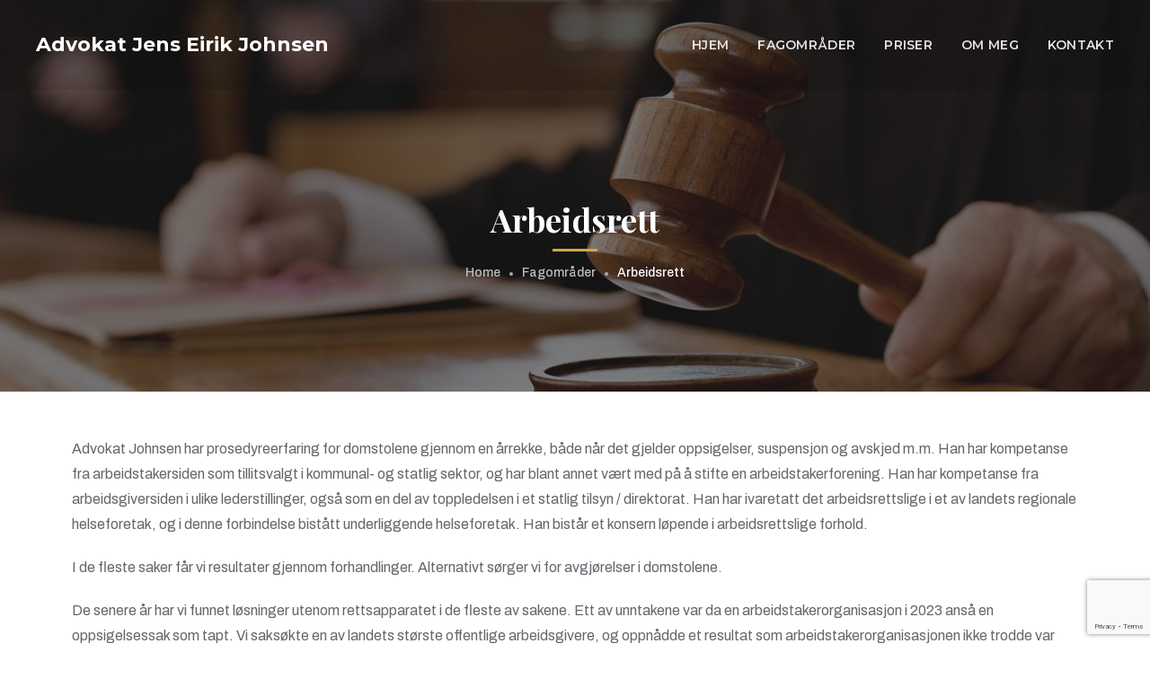

--- FILE ---
content_type: text/html; charset=UTF-8
request_url: https://advjohnsen.no/index.php/fagomrader/arbeidsrett/
body_size: 18117
content:
<!DOCTYPE html>
<html lang="en-US" class="no-js">
<head>
	<meta charset="UTF-8">
	<meta name="viewport" content="width=device-width">
	<link rel="profile" href="https://gmpg.org/xfn/11">
	
	<title>Arbeidsrett &#8211; Advokat Jens Eirik Johnsen</title>
<meta name='robots' content='max-image-preview:large' />
	<style>img:is([sizes="auto" i], [sizes^="auto," i]) { contain-intrinsic-size: 3000px 1500px }</style>
	<link rel='dns-prefetch' href='//fonts.googleapis.com' />
<link rel="alternate" type="application/rss+xml" title="Advokat Jens Eirik Johnsen &raquo; Feed" href="https://advjohnsen.no/index.php/feed/" />
<link rel="alternate" type="application/rss+xml" title="Advokat Jens Eirik Johnsen &raquo; Comments Feed" href="https://advjohnsen.no/index.php/comments/feed/" />
<script type="text/javascript">
/* <![CDATA[ */
window._wpemojiSettings = {"baseUrl":"https:\/\/s.w.org\/images\/core\/emoji\/15.0.3\/72x72\/","ext":".png","svgUrl":"https:\/\/s.w.org\/images\/core\/emoji\/15.0.3\/svg\/","svgExt":".svg","source":{"concatemoji":"https:\/\/advjohnsen.no\/wp-includes\/js\/wp-emoji-release.min.js?ver=6.7.2"}};
/*! This file is auto-generated */
!function(i,n){var o,s,e;function c(e){try{var t={supportTests:e,timestamp:(new Date).valueOf()};sessionStorage.setItem(o,JSON.stringify(t))}catch(e){}}function p(e,t,n){e.clearRect(0,0,e.canvas.width,e.canvas.height),e.fillText(t,0,0);var t=new Uint32Array(e.getImageData(0,0,e.canvas.width,e.canvas.height).data),r=(e.clearRect(0,0,e.canvas.width,e.canvas.height),e.fillText(n,0,0),new Uint32Array(e.getImageData(0,0,e.canvas.width,e.canvas.height).data));return t.every(function(e,t){return e===r[t]})}function u(e,t,n){switch(t){case"flag":return n(e,"\ud83c\udff3\ufe0f\u200d\u26a7\ufe0f","\ud83c\udff3\ufe0f\u200b\u26a7\ufe0f")?!1:!n(e,"\ud83c\uddfa\ud83c\uddf3","\ud83c\uddfa\u200b\ud83c\uddf3")&&!n(e,"\ud83c\udff4\udb40\udc67\udb40\udc62\udb40\udc65\udb40\udc6e\udb40\udc67\udb40\udc7f","\ud83c\udff4\u200b\udb40\udc67\u200b\udb40\udc62\u200b\udb40\udc65\u200b\udb40\udc6e\u200b\udb40\udc67\u200b\udb40\udc7f");case"emoji":return!n(e,"\ud83d\udc26\u200d\u2b1b","\ud83d\udc26\u200b\u2b1b")}return!1}function f(e,t,n){var r="undefined"!=typeof WorkerGlobalScope&&self instanceof WorkerGlobalScope?new OffscreenCanvas(300,150):i.createElement("canvas"),a=r.getContext("2d",{willReadFrequently:!0}),o=(a.textBaseline="top",a.font="600 32px Arial",{});return e.forEach(function(e){o[e]=t(a,e,n)}),o}function t(e){var t=i.createElement("script");t.src=e,t.defer=!0,i.head.appendChild(t)}"undefined"!=typeof Promise&&(o="wpEmojiSettingsSupports",s=["flag","emoji"],n.supports={everything:!0,everythingExceptFlag:!0},e=new Promise(function(e){i.addEventListener("DOMContentLoaded",e,{once:!0})}),new Promise(function(t){var n=function(){try{var e=JSON.parse(sessionStorage.getItem(o));if("object"==typeof e&&"number"==typeof e.timestamp&&(new Date).valueOf()<e.timestamp+604800&&"object"==typeof e.supportTests)return e.supportTests}catch(e){}return null}();if(!n){if("undefined"!=typeof Worker&&"undefined"!=typeof OffscreenCanvas&&"undefined"!=typeof URL&&URL.createObjectURL&&"undefined"!=typeof Blob)try{var e="postMessage("+f.toString()+"("+[JSON.stringify(s),u.toString(),p.toString()].join(",")+"));",r=new Blob([e],{type:"text/javascript"}),a=new Worker(URL.createObjectURL(r),{name:"wpTestEmojiSupports"});return void(a.onmessage=function(e){c(n=e.data),a.terminate(),t(n)})}catch(e){}c(n=f(s,u,p))}t(n)}).then(function(e){for(var t in e)n.supports[t]=e[t],n.supports.everything=n.supports.everything&&n.supports[t],"flag"!==t&&(n.supports.everythingExceptFlag=n.supports.everythingExceptFlag&&n.supports[t]);n.supports.everythingExceptFlag=n.supports.everythingExceptFlag&&!n.supports.flag,n.DOMReady=!1,n.readyCallback=function(){n.DOMReady=!0}}).then(function(){return e}).then(function(){var e;n.supports.everything||(n.readyCallback(),(e=n.source||{}).concatemoji?t(e.concatemoji):e.wpemoji&&e.twemoji&&(t(e.twemoji),t(e.wpemoji)))}))}((window,document),window._wpemojiSettings);
/* ]]> */
</script>

<link rel='stylesheet' id='iconsmind-css' href='https://advjohnsen.no/wp-content/plugins/familaw-addons/assets/css/iconsmind.css?ver=1.0' type='text/css' media='all' />
<link rel='stylesheet' id='feather-css' href='https://advjohnsen.no/wp-content/plugins/familaw-addons/assets/css/feather.css?ver=1.0' type='text/css' media='all' />
<link rel='stylesheet' id='familaw_1-css' href='https://advjohnsen.no/wp-content/plugins/familaw-addons/assets/css/familaw-1.css?ver=1.0' type='text/css' media='all' />
<link rel='stylesheet' id='familaw_2-css' href='https://advjohnsen.no/wp-content/plugins/familaw-addons/assets/css/familaw-2.css?ver=1.0' type='text/css' media='all' />
<style id='wp-emoji-styles-inline-css' type='text/css'>

	img.wp-smiley, img.emoji {
		display: inline !important;
		border: none !important;
		box-shadow: none !important;
		height: 1em !important;
		width: 1em !important;
		margin: 0 0.07em !important;
		vertical-align: -0.1em !important;
		background: none !important;
		padding: 0 !important;
	}
</style>
<style id='classic-theme-styles-inline-css' type='text/css'>
/*! This file is auto-generated */
.wp-block-button__link{color:#fff;background-color:#32373c;border-radius:9999px;box-shadow:none;text-decoration:none;padding:calc(.667em + 2px) calc(1.333em + 2px);font-size:1.125em}.wp-block-file__button{background:#32373c;color:#fff;text-decoration:none}
</style>
<style id='global-styles-inline-css' type='text/css'>
:root{--wp--preset--aspect-ratio--square: 1;--wp--preset--aspect-ratio--4-3: 4/3;--wp--preset--aspect-ratio--3-4: 3/4;--wp--preset--aspect-ratio--3-2: 3/2;--wp--preset--aspect-ratio--2-3: 2/3;--wp--preset--aspect-ratio--16-9: 16/9;--wp--preset--aspect-ratio--9-16: 9/16;--wp--preset--color--black: #000000;--wp--preset--color--cyan-bluish-gray: #abb8c3;--wp--preset--color--white: #ffffff;--wp--preset--color--pale-pink: #f78da7;--wp--preset--color--vivid-red: #cf2e2e;--wp--preset--color--luminous-vivid-orange: #ff6900;--wp--preset--color--luminous-vivid-amber: #fcb900;--wp--preset--color--light-green-cyan: #7bdcb5;--wp--preset--color--vivid-green-cyan: #00d084;--wp--preset--color--pale-cyan-blue: #8ed1fc;--wp--preset--color--vivid-cyan-blue: #0693e3;--wp--preset--color--vivid-purple: #9b51e0;--wp--preset--gradient--vivid-cyan-blue-to-vivid-purple: linear-gradient(135deg,rgba(6,147,227,1) 0%,rgb(155,81,224) 100%);--wp--preset--gradient--light-green-cyan-to-vivid-green-cyan: linear-gradient(135deg,rgb(122,220,180) 0%,rgb(0,208,130) 100%);--wp--preset--gradient--luminous-vivid-amber-to-luminous-vivid-orange: linear-gradient(135deg,rgba(252,185,0,1) 0%,rgba(255,105,0,1) 100%);--wp--preset--gradient--luminous-vivid-orange-to-vivid-red: linear-gradient(135deg,rgba(255,105,0,1) 0%,rgb(207,46,46) 100%);--wp--preset--gradient--very-light-gray-to-cyan-bluish-gray: linear-gradient(135deg,rgb(238,238,238) 0%,rgb(169,184,195) 100%);--wp--preset--gradient--cool-to-warm-spectrum: linear-gradient(135deg,rgb(74,234,220) 0%,rgb(151,120,209) 20%,rgb(207,42,186) 40%,rgb(238,44,130) 60%,rgb(251,105,98) 80%,rgb(254,248,76) 100%);--wp--preset--gradient--blush-light-purple: linear-gradient(135deg,rgb(255,206,236) 0%,rgb(152,150,240) 100%);--wp--preset--gradient--blush-bordeaux: linear-gradient(135deg,rgb(254,205,165) 0%,rgb(254,45,45) 50%,rgb(107,0,62) 100%);--wp--preset--gradient--luminous-dusk: linear-gradient(135deg,rgb(255,203,112) 0%,rgb(199,81,192) 50%,rgb(65,88,208) 100%);--wp--preset--gradient--pale-ocean: linear-gradient(135deg,rgb(255,245,203) 0%,rgb(182,227,212) 50%,rgb(51,167,181) 100%);--wp--preset--gradient--electric-grass: linear-gradient(135deg,rgb(202,248,128) 0%,rgb(113,206,126) 100%);--wp--preset--gradient--midnight: linear-gradient(135deg,rgb(2,3,129) 0%,rgb(40,116,252) 100%);--wp--preset--font-size--small: 13px;--wp--preset--font-size--medium: 20px;--wp--preset--font-size--large: 36px;--wp--preset--font-size--x-large: 42px;--wp--preset--font-family--inter: "Inter", sans-serif;--wp--preset--font-family--cardo: Cardo;--wp--preset--spacing--20: 0.44rem;--wp--preset--spacing--30: 0.67rem;--wp--preset--spacing--40: 1rem;--wp--preset--spacing--50: 1.5rem;--wp--preset--spacing--60: 2.25rem;--wp--preset--spacing--70: 3.38rem;--wp--preset--spacing--80: 5.06rem;--wp--preset--shadow--natural: 6px 6px 9px rgba(0, 0, 0, 0.2);--wp--preset--shadow--deep: 12px 12px 50px rgba(0, 0, 0, 0.4);--wp--preset--shadow--sharp: 6px 6px 0px rgba(0, 0, 0, 0.2);--wp--preset--shadow--outlined: 6px 6px 0px -3px rgba(255, 255, 255, 1), 6px 6px rgba(0, 0, 0, 1);--wp--preset--shadow--crisp: 6px 6px 0px rgba(0, 0, 0, 1);}:where(.is-layout-flex){gap: 0.5em;}:where(.is-layout-grid){gap: 0.5em;}body .is-layout-flex{display: flex;}.is-layout-flex{flex-wrap: wrap;align-items: center;}.is-layout-flex > :is(*, div){margin: 0;}body .is-layout-grid{display: grid;}.is-layout-grid > :is(*, div){margin: 0;}:where(.wp-block-columns.is-layout-flex){gap: 2em;}:where(.wp-block-columns.is-layout-grid){gap: 2em;}:where(.wp-block-post-template.is-layout-flex){gap: 1.25em;}:where(.wp-block-post-template.is-layout-grid){gap: 1.25em;}.has-black-color{color: var(--wp--preset--color--black) !important;}.has-cyan-bluish-gray-color{color: var(--wp--preset--color--cyan-bluish-gray) !important;}.has-white-color{color: var(--wp--preset--color--white) !important;}.has-pale-pink-color{color: var(--wp--preset--color--pale-pink) !important;}.has-vivid-red-color{color: var(--wp--preset--color--vivid-red) !important;}.has-luminous-vivid-orange-color{color: var(--wp--preset--color--luminous-vivid-orange) !important;}.has-luminous-vivid-amber-color{color: var(--wp--preset--color--luminous-vivid-amber) !important;}.has-light-green-cyan-color{color: var(--wp--preset--color--light-green-cyan) !important;}.has-vivid-green-cyan-color{color: var(--wp--preset--color--vivid-green-cyan) !important;}.has-pale-cyan-blue-color{color: var(--wp--preset--color--pale-cyan-blue) !important;}.has-vivid-cyan-blue-color{color: var(--wp--preset--color--vivid-cyan-blue) !important;}.has-vivid-purple-color{color: var(--wp--preset--color--vivid-purple) !important;}.has-black-background-color{background-color: var(--wp--preset--color--black) !important;}.has-cyan-bluish-gray-background-color{background-color: var(--wp--preset--color--cyan-bluish-gray) !important;}.has-white-background-color{background-color: var(--wp--preset--color--white) !important;}.has-pale-pink-background-color{background-color: var(--wp--preset--color--pale-pink) !important;}.has-vivid-red-background-color{background-color: var(--wp--preset--color--vivid-red) !important;}.has-luminous-vivid-orange-background-color{background-color: var(--wp--preset--color--luminous-vivid-orange) !important;}.has-luminous-vivid-amber-background-color{background-color: var(--wp--preset--color--luminous-vivid-amber) !important;}.has-light-green-cyan-background-color{background-color: var(--wp--preset--color--light-green-cyan) !important;}.has-vivid-green-cyan-background-color{background-color: var(--wp--preset--color--vivid-green-cyan) !important;}.has-pale-cyan-blue-background-color{background-color: var(--wp--preset--color--pale-cyan-blue) !important;}.has-vivid-cyan-blue-background-color{background-color: var(--wp--preset--color--vivid-cyan-blue) !important;}.has-vivid-purple-background-color{background-color: var(--wp--preset--color--vivid-purple) !important;}.has-black-border-color{border-color: var(--wp--preset--color--black) !important;}.has-cyan-bluish-gray-border-color{border-color: var(--wp--preset--color--cyan-bluish-gray) !important;}.has-white-border-color{border-color: var(--wp--preset--color--white) !important;}.has-pale-pink-border-color{border-color: var(--wp--preset--color--pale-pink) !important;}.has-vivid-red-border-color{border-color: var(--wp--preset--color--vivid-red) !important;}.has-luminous-vivid-orange-border-color{border-color: var(--wp--preset--color--luminous-vivid-orange) !important;}.has-luminous-vivid-amber-border-color{border-color: var(--wp--preset--color--luminous-vivid-amber) !important;}.has-light-green-cyan-border-color{border-color: var(--wp--preset--color--light-green-cyan) !important;}.has-vivid-green-cyan-border-color{border-color: var(--wp--preset--color--vivid-green-cyan) !important;}.has-pale-cyan-blue-border-color{border-color: var(--wp--preset--color--pale-cyan-blue) !important;}.has-vivid-cyan-blue-border-color{border-color: var(--wp--preset--color--vivid-cyan-blue) !important;}.has-vivid-purple-border-color{border-color: var(--wp--preset--color--vivid-purple) !important;}.has-vivid-cyan-blue-to-vivid-purple-gradient-background{background: var(--wp--preset--gradient--vivid-cyan-blue-to-vivid-purple) !important;}.has-light-green-cyan-to-vivid-green-cyan-gradient-background{background: var(--wp--preset--gradient--light-green-cyan-to-vivid-green-cyan) !important;}.has-luminous-vivid-amber-to-luminous-vivid-orange-gradient-background{background: var(--wp--preset--gradient--luminous-vivid-amber-to-luminous-vivid-orange) !important;}.has-luminous-vivid-orange-to-vivid-red-gradient-background{background: var(--wp--preset--gradient--luminous-vivid-orange-to-vivid-red) !important;}.has-very-light-gray-to-cyan-bluish-gray-gradient-background{background: var(--wp--preset--gradient--very-light-gray-to-cyan-bluish-gray) !important;}.has-cool-to-warm-spectrum-gradient-background{background: var(--wp--preset--gradient--cool-to-warm-spectrum) !important;}.has-blush-light-purple-gradient-background{background: var(--wp--preset--gradient--blush-light-purple) !important;}.has-blush-bordeaux-gradient-background{background: var(--wp--preset--gradient--blush-bordeaux) !important;}.has-luminous-dusk-gradient-background{background: var(--wp--preset--gradient--luminous-dusk) !important;}.has-pale-ocean-gradient-background{background: var(--wp--preset--gradient--pale-ocean) !important;}.has-electric-grass-gradient-background{background: var(--wp--preset--gradient--electric-grass) !important;}.has-midnight-gradient-background{background: var(--wp--preset--gradient--midnight) !important;}.has-small-font-size{font-size: var(--wp--preset--font-size--small) !important;}.has-medium-font-size{font-size: var(--wp--preset--font-size--medium) !important;}.has-large-font-size{font-size: var(--wp--preset--font-size--large) !important;}.has-x-large-font-size{font-size: var(--wp--preset--font-size--x-large) !important;}
:where(.wp-block-post-template.is-layout-flex){gap: 1.25em;}:where(.wp-block-post-template.is-layout-grid){gap: 1.25em;}
:where(.wp-block-columns.is-layout-flex){gap: 2em;}:where(.wp-block-columns.is-layout-grid){gap: 2em;}
:root :where(.wp-block-pullquote){font-size: 1.5em;line-height: 1.6;}
</style>
<link rel='stylesheet' id='contact-form-7-css' href='https://advjohnsen.no/wp-content/plugins/contact-form-7/includes/css/styles.css?ver=5.9.8' type='text/css' media='all' />
<style id='woocommerce-inline-inline-css' type='text/css'>
.woocommerce form .form-row .required { visibility: visible; }
</style>
<link rel='stylesheet' id='familaw-google-font-archivo-css' href='//fonts.googleapis.com/css?family=Archivo%3A100%2C200%2C300%2C400%2C500%2C600%2C700%2C800%2C900100italic%2C200italic%2C300italic%2C400italic%2C500italic%2C600italic%2C700italic%2C800italic%2C900italic&#038;subset=latin&#038;ver=6.7.2' type='text/css' media='all' />
<link rel='stylesheet' id='familaw-google-font-montserrat-css' href='//fonts.googleapis.com/css?family=Montserrat%3A100%2C200%2C300%2C400%2C500%2C600%2C700%2C800%2C900100italic%2C200italic%2C300italic%2C400italic%2C500italic%2C600italic%2C700italic%2C800italic%2C900italic&#038;subset=latin&#038;ver=6.7.2' type='text/css' media='all' />
<link rel='stylesheet' id='familaw-google-font-playfair-display-css' href='//fonts.googleapis.com/css?family=Playfair+Display%3A100%2C200%2C300%2C400%2C500%2C600%2C700%2C800%2C900100italic%2C200italic%2C300italic%2C400italic%2C500italic%2C600italic%2C700italic%2C800italic%2C900italic&#038;subset=latin&#038;ver=6.7.2' type='text/css' media='all' />
<link rel='stylesheet' id='slick-css' href='https://advjohnsen.no/wp-content/plugins/familaw-addons/assets/css/slick.css?ver=1.8.1' type='text/css' media='all' />
<link rel='stylesheet' id='familaw-theme-style-css' href='https://advjohnsen.no/wp-content/themes/familaw/style.css?ver=1.0.0' type='text/css' media='all' />
<style id='familaw-theme-style-inline-css' type='text/css'>
/*TYPOGRAPHY*/body{font-family:"Archivo";}h1, h2, h3, h4, h5, h6{font-family:"Montserrat";}blockquote{font-family:"Playfair Display";}/*CUSTOMIZER STYLING*/#royal_preloader.royal_preloader_progress .royal_preloader_percentage{color:#aaaaaa;}#royal_preloader.royal_preloader_progress .royal_preloader_meter{background-color:#d3a95f;}#royal_preloader.royal_preloader_progress .royal_preloader_loader{background-color:#333333;}#site-logo .sl-wrap{width:168px;}.mobile-logo .ml-wrap{width:168px;}.panel-logo .pl-wrap{width:168px;}.is-single-post .post .post-author .name{margin:30px;}
</style>
<link rel='stylesheet' id='elementor-icons-css' href='https://advjohnsen.no/wp-content/plugins/elementor/assets/lib/eicons/css/elementor-icons.min.css?ver=5.30.0' type='text/css' media='all' />
<link rel='stylesheet' id='elementor-frontend-css' href='https://advjohnsen.no/wp-content/plugins/elementor/assets/css/frontend-lite.min.css?ver=3.23.4' type='text/css' media='all' />
<link rel='stylesheet' id='swiper-css' href='https://advjohnsen.no/wp-content/plugins/elementor/assets/lib/swiper/v8/css/swiper.min.css?ver=8.4.5' type='text/css' media='all' />
<link rel='stylesheet' id='elementor-post-8-css' href='https://advjohnsen.no/wp-content/uploads/elementor/css/post-8.css?ver=1739964319' type='text/css' media='all' />
<link rel='stylesheet' id='elementor-post-19992-css' href='https://advjohnsen.no/wp-content/uploads/elementor/css/post-19992.css?ver=1740193674' type='text/css' media='all' />
<link rel='stylesheet' id='google-fonts-1-css' href='https://fonts.googleapis.com/css?family=Roboto%3A100%2C100italic%2C200%2C200italic%2C300%2C300italic%2C400%2C400italic%2C500%2C500italic%2C600%2C600italic%2C700%2C700italic%2C800%2C800italic%2C900%2C900italic%7CRoboto+Slab%3A100%2C100italic%2C200%2C200italic%2C300%2C300italic%2C400%2C400italic%2C500%2C500italic%2C600%2C600italic%2C700%2C700italic%2C800%2C800italic%2C900%2C900italic&#038;display=swap&#038;ver=6.7.2' type='text/css' media='all' />
<link rel="preconnect" href="https://fonts.gstatic.com/" crossorigin><script type="text/javascript" src="https://advjohnsen.no/wp-includes/js/jquery/jquery.min.js?ver=3.7.1" id="jquery-core-js"></script>
<script type="text/javascript" src="https://advjohnsen.no/wp-includes/js/jquery/jquery-migrate.min.js?ver=3.4.1" id="jquery-migrate-js"></script>
<script type="text/javascript" src="https://advjohnsen.no/wp-content/plugins/woocommerce/assets/js/jquery-blockui/jquery.blockUI.min.js?ver=2.7.0-wc.9.2.4" id="jquery-blockui-js" defer="defer" data-wp-strategy="defer"></script>
<script type="text/javascript" id="wc-add-to-cart-js-extra">
/* <![CDATA[ */
var wc_add_to_cart_params = {"ajax_url":"\/wp-admin\/admin-ajax.php","wc_ajax_url":"\/?wc-ajax=%%endpoint%%","i18n_view_cart":"View cart","cart_url":"https:\/\/advjohnsen.no","is_cart":"","cart_redirect_after_add":"no"};
/* ]]> */
</script>
<script type="text/javascript" src="https://advjohnsen.no/wp-content/plugins/woocommerce/assets/js/frontend/add-to-cart.min.js?ver=9.2.4" id="wc-add-to-cart-js" defer="defer" data-wp-strategy="defer"></script>
<script type="text/javascript" src="https://advjohnsen.no/wp-content/plugins/woocommerce/assets/js/js-cookie/js.cookie.min.js?ver=2.1.4-wc.9.2.4" id="js-cookie-js" defer="defer" data-wp-strategy="defer"></script>
<script type="text/javascript" id="woocommerce-js-extra">
/* <![CDATA[ */
var woocommerce_params = {"ajax_url":"\/wp-admin\/admin-ajax.php","wc_ajax_url":"\/?wc-ajax=%%endpoint%%"};
/* ]]> */
</script>
<script type="text/javascript" src="https://advjohnsen.no/wp-content/plugins/woocommerce/assets/js/frontend/woocommerce.min.js?ver=9.2.4" id="woocommerce-js" defer="defer" data-wp-strategy="defer"></script>
<link rel="https://api.w.org/" href="https://advjohnsen.no/index.php/wp-json/" /><link rel="alternate" title="JSON" type="application/json" href="https://advjohnsen.no/index.php/wp-json/wp/v2/pages/19992" /><link rel="EditURI" type="application/rsd+xml" title="RSD" href="https://advjohnsen.no/xmlrpc.php?rsd" />
<meta name="generator" content="WordPress 6.7.2" />
<meta name="generator" content="WooCommerce 9.2.4" />
<link rel="canonical" href="https://advjohnsen.no/index.php/fagomrader/arbeidsrett/" />
<link rel='shortlink' href='https://advjohnsen.no/?p=19992' />
<link rel="alternate" title="oEmbed (JSON)" type="application/json+oembed" href="https://advjohnsen.no/index.php/wp-json/oembed/1.0/embed?url=https%3A%2F%2Fadvjohnsen.no%2Findex.php%2Ffagomrader%2Farbeidsrett%2F" />
<link rel="alternate" title="oEmbed (XML)" type="text/xml+oembed" href="https://advjohnsen.no/index.php/wp-json/oembed/1.0/embed?url=https%3A%2F%2Fadvjohnsen.no%2Findex.php%2Ffagomrader%2Farbeidsrett%2F&#038;format=xml" />
	<noscript><style>.woocommerce-product-gallery{ opacity: 1 !important; }</style></noscript>
	<meta name="generator" content="Elementor 3.23.4; features: e_optimized_css_loading, additional_custom_breakpoints, e_lazyload; settings: css_print_method-external, google_font-enabled, font_display-swap">
			<style>
				.e-con.e-parent:nth-of-type(n+4):not(.e-lazyloaded):not(.e-no-lazyload),
				.e-con.e-parent:nth-of-type(n+4):not(.e-lazyloaded):not(.e-no-lazyload) * {
					background-image: none !important;
				}
				@media screen and (max-height: 1024px) {
					.e-con.e-parent:nth-of-type(n+3):not(.e-lazyloaded):not(.e-no-lazyload),
					.e-con.e-parent:nth-of-type(n+3):not(.e-lazyloaded):not(.e-no-lazyload) * {
						background-image: none !important;
					}
				}
				@media screen and (max-height: 640px) {
					.e-con.e-parent:nth-of-type(n+2):not(.e-lazyloaded):not(.e-no-lazyload),
					.e-con.e-parent:nth-of-type(n+2):not(.e-lazyloaded):not(.e-no-lazyload) * {
						background-image: none !important;
					}
				}
			</style>
			<meta name="generator" content="Powered by Slider Revolution 6.6.10 - responsive, Mobile-Friendly Slider Plugin for WordPress with comfortable drag and drop interface." />
<style class='wp-fonts-local' type='text/css'>
@font-face{font-family:Inter;font-style:normal;font-weight:300 900;font-display:fallback;src:url('https://advjohnsen.no/wp-content/plugins/woocommerce/assets/fonts/Inter-VariableFont_slnt,wght.woff2') format('woff2');font-stretch:normal;}
@font-face{font-family:Cardo;font-style:normal;font-weight:400;font-display:fallback;src:url('https://advjohnsen.no/wp-content/plugins/woocommerce/assets/fonts/cardo_normal_400.woff2') format('woff2');}
</style>
<link rel="icon" href="https://advjohnsen.no/wp-content/uploads/2023/03/cropped-favicon-100x100.png" sizes="32x32" />
<link rel="icon" href="https://advjohnsen.no/wp-content/uploads/2023/03/cropped-favicon-300x300.png" sizes="192x192" />
<link rel="apple-touch-icon" href="https://advjohnsen.no/wp-content/uploads/2023/03/cropped-favicon-300x300.png" />
<meta name="msapplication-TileImage" content="https://advjohnsen.no/wp-content/uploads/2023/03/cropped-favicon-300x300.png" />
<script>function setREVStartSize(e){
			//window.requestAnimationFrame(function() {
				window.RSIW = window.RSIW===undefined ? window.innerWidth : window.RSIW;
				window.RSIH = window.RSIH===undefined ? window.innerHeight : window.RSIH;
				try {
					var pw = document.getElementById(e.c).parentNode.offsetWidth,
						newh;
					pw = pw===0 || isNaN(pw) || (e.l=="fullwidth" || e.layout=="fullwidth") ? window.RSIW : pw;
					e.tabw = e.tabw===undefined ? 0 : parseInt(e.tabw);
					e.thumbw = e.thumbw===undefined ? 0 : parseInt(e.thumbw);
					e.tabh = e.tabh===undefined ? 0 : parseInt(e.tabh);
					e.thumbh = e.thumbh===undefined ? 0 : parseInt(e.thumbh);
					e.tabhide = e.tabhide===undefined ? 0 : parseInt(e.tabhide);
					e.thumbhide = e.thumbhide===undefined ? 0 : parseInt(e.thumbhide);
					e.mh = e.mh===undefined || e.mh=="" || e.mh==="auto" ? 0 : parseInt(e.mh,0);
					if(e.layout==="fullscreen" || e.l==="fullscreen")
						newh = Math.max(e.mh,window.RSIH);
					else{
						e.gw = Array.isArray(e.gw) ? e.gw : [e.gw];
						for (var i in e.rl) if (e.gw[i]===undefined || e.gw[i]===0) e.gw[i] = e.gw[i-1];
						e.gh = e.el===undefined || e.el==="" || (Array.isArray(e.el) && e.el.length==0)? e.gh : e.el;
						e.gh = Array.isArray(e.gh) ? e.gh : [e.gh];
						for (var i in e.rl) if (e.gh[i]===undefined || e.gh[i]===0) e.gh[i] = e.gh[i-1];
											
						var nl = new Array(e.rl.length),
							ix = 0,
							sl;
						e.tabw = e.tabhide>=pw ? 0 : e.tabw;
						e.thumbw = e.thumbhide>=pw ? 0 : e.thumbw;
						e.tabh = e.tabhide>=pw ? 0 : e.tabh;
						e.thumbh = e.thumbhide>=pw ? 0 : e.thumbh;
						for (var i in e.rl) nl[i] = e.rl[i]<window.RSIW ? 0 : e.rl[i];
						sl = nl[0];
						for (var i in nl) if (sl>nl[i] && nl[i]>0) { sl = nl[i]; ix=i;}
						var m = pw>(e.gw[ix]+e.tabw+e.thumbw) ? 1 : (pw-(e.tabw+e.thumbw)) / (e.gw[ix]);
						newh =  (e.gh[ix] * m) + (e.tabh + e.thumbh);
					}
					var el = document.getElementById(e.c);
					if (el!==null && el) el.style.height = newh+"px";
					el = document.getElementById(e.c+"_wrapper");
					if (el!==null && el) {
						el.style.height = newh+"px";
						el.style.display = "block";
					}
				} catch(e){
					console.log("Failure at Presize of Slider:" + e)
				}
			//});
		  };</script>
</head>

<body class=" font-smooth-antialiased no-sidebar main-no-padding is-page layout-full-width header-7068 header-mobi-default cover-area-style-1 elementor-default elementor-kit-8 elementor-page elementor-page-19992">
<div id="royal_preloader" data-mode="logo"
    data-width="55"
    data-height="65"
    data-color="#a9aaad"
    data-bgcolor="#272a33"
    data-url="http://advjohnsen.no/wp-content/uploads/2023/08/logo_preloader.png"></div>
<div id="wrapper">
	
<div class="search-fullscreen">
	<div class="search_form_wrap">
		<a class="search-close"></a>
    	<form class="search-form" method="get" action="https://advjohnsen.no/" role="search">
	<input type="search" class="search-field" placeholder="Search..." value="" name="s" title="Search for:" />

	<button type="submit" class="search-submit" title="Search">
		Search	</button>
</form>
    </div>
</div><!-- /.search-fullscreen -->

    <div id="viewport">
		
<header id="site-header" class="header-float header-fixed">
	<div class="header-desktop">
        		<div data-elementor-type="wp-post" data-elementor-id="7068" class="elementor elementor-7068">
						<section class="elementor-section elementor-top-section elementor-element elementor-element-1f8ba81 elementor-section-boxed elementor-section-height-default elementor-section-height-default" data-id="1f8ba81" data-element_type="section" data-settings="{&quot;background_background&quot;:&quot;classic&quot;}">
						<div class="elementor-container elementor-column-gap-no">
					<div class="elementor-column elementor-col-50 elementor-top-column elementor-element elementor-element-e429431" data-id="e429431" data-element_type="column">
			<div class="elementor-widget-wrap elementor-element-populated">
						<div class="elementor-element elementor-element-eaea98b elementor-widget elementor-widget-heading" data-id="eaea98b" data-element_type="widget" data-widget_type="heading.default">
				<div class="elementor-widget-container">
			<style>/*! elementor - v3.23.0 - 05-08-2024 */
.elementor-heading-title{padding:0;margin:0;line-height:1}.elementor-widget-heading .elementor-heading-title[class*=elementor-size-]>a{color:inherit;font-size:inherit;line-height:inherit}.elementor-widget-heading .elementor-heading-title.elementor-size-small{font-size:15px}.elementor-widget-heading .elementor-heading-title.elementor-size-medium{font-size:19px}.elementor-widget-heading .elementor-heading-title.elementor-size-large{font-size:29px}.elementor-widget-heading .elementor-heading-title.elementor-size-xl{font-size:39px}.elementor-widget-heading .elementor-heading-title.elementor-size-xxl{font-size:59px}</style><h2 class="elementor-heading-title elementor-size-default"><a href="http://advjohnsen.no/">Advokat Jens Eirik Johnsen</a></h2>		</div>
				</div>
					</div>
		</div>
				<div class="elementor-column elementor-col-50 elementor-top-column elementor-element elementor-element-40aedfb" data-id="40aedfb" data-element_type="column">
			<div class="elementor-widget-wrap elementor-element-populated">
						<div class="elementor-element elementor-element-8deaf76 elementor-widget__width-auto elementor-widget elementor-widget-familaw-menu" data-id="8deaf76" data-element_type="widget" data-widget_type="familaw-menu.default">
				<div class="elementor-widget-container">
			
        <nav class="familaw-menu has-mega clearfix style-1 color-light type-horizontal display-flex justify-content-flex-start">
            <ul id="menu-69672bbb183b9" class="menu"><li id="menu-item-2886" class="menu-item menu-item-type-post_type menu-item-object-page menu-item-home menu-item-2886"><a href="https://advjohnsen.no/"><span>Hjem</span></a></li>
<li id="menu-item-3534" class="menu-item menu-item-type-post_type menu-item-object-page current-page-ancestor menu-item-3534"><a href="https://advjohnsen.no/index.php/fagomrader/"><span>Fagområder</span></a></li>
<li id="menu-item-19888" class="menu-item menu-item-type-post_type menu-item-object-page menu-item-19888"><a href="https://advjohnsen.no/index.php/pricing-table/"><span>Priser</span></a></li>
<li id="menu-item-15213" class="menu-item menu-item-type-post_type menu-item-object-page menu-item-15213"><a href="https://advjohnsen.no/index.php/om-meg/"><span>Om meg</span></a></li>
<li id="menu-item-15220" class="menu-item menu-item-type-post_type menu-item-object-page menu-item-15220"><a href="https://advjohnsen.no/index.php/kontakt/"><span>Kontakt</span></a></li>
</ul>        </nav>

        		</div>
				</div>
					</div>
		</div>
					</div>
		</section>
				</div>
			</div>

    <div class="header-mobi">
                <div class="familaw-container clearfix">
            <div class="header-inner">
                
    <div class="burger-icon">
        <div class="bar"></div>
        <div class="bar"></div>
        <div class="bar"></div>
    </div>
            </div>
        </div>
            </div>

    <div class="panel-mobile">
        <div class="p-overlay"></div>

        <div class="p-wrap">
            

            <nav class="main-menu type-vertical color-light clearfix">
                <ul id="menu-main-menu" class="menu"><li class="menu-item menu-item-type-post_type menu-item-object-page menu-item-home menu-item-2886"><a href="https://advjohnsen.no/"><span>Hjem</span></a></li>
<li class="menu-item menu-item-type-post_type menu-item-object-page current-page-ancestor menu-item-3534"><a href="https://advjohnsen.no/index.php/fagomrader/"><span>Fagområder</span></a></li>
<li class="menu-item menu-item-type-post_type menu-item-object-page menu-item-19888"><a href="https://advjohnsen.no/index.php/pricing-table/"><span>Priser</span></a></li>
<li class="menu-item menu-item-type-post_type menu-item-object-page menu-item-15213"><a href="https://advjohnsen.no/index.php/om-meg/"><span>Om meg</span></a></li>
<li class="menu-item menu-item-type-post_type menu-item-object-page menu-item-15220"><a href="https://advjohnsen.no/index.php/kontakt/"><span>Kontakt</span></a></li>
</ul>            </nav>

                        <div class="mobile-search"><form class="search-form" method="get" action="https://advjohnsen.no/" role="search">
	<input type="search" class="search-field" placeholder="Search..." value="" name="s" title="Search for:" />

	<button type="submit" class="search-submit" title="Search">
		Search	</button>
</form>
</div>
                    </div>
    </div>
</header><!-- /#site-header -->
		
<div id="cover-area" class="clearfix" style="background-image: url(http://advjohnsen.no/wp-content/uploads/2023/08/bg13.jpg);background-position:center center;background-size:cover;">
    <div class="familaw-container">
        <div class="inner-wrap">
                            <h1 class="main-title">
                    Arbeidsrett                </h1>
            
                            <div id="breadcrumbs">
                    <div class="breadcrumb-trail">
                        <a class="home" href="https://advjohnsen.no/">Home</a><a href="https://advjohnsen.no/index.php/fagomrader/">Fagområder</a><span>Arbeidsrett</span>                    </div>
                </div>
                    </div>
    </div>
</div><!-- /#cover-area -->

        <!-- Main Content -->
        <div id="main" class="site-main clearfix">
<div id="content-wrap" class="familaw-container clearfix">
    <div id="site-content" class="site-content">
    	<div id="inner-content" class="inner-content-wrap">
					<article class="page-content post-19992 page type-page status-publish hentry">
						<div data-elementor-type="wp-page" data-elementor-id="19992" class="elementor elementor-19992">
						<section class="elementor-section elementor-top-section elementor-element elementor-element-2ab1df1 elementor-section-boxed elementor-section-height-default elementor-section-height-default" data-id="2ab1df1" data-element_type="section">
						<div class="elementor-container elementor-column-gap-default">
					<div class="elementor-column elementor-col-100 elementor-top-column elementor-element elementor-element-899b75a" data-id="899b75a" data-element_type="column">
			<div class="elementor-widget-wrap elementor-element-populated">
						<div class="elementor-element elementor-element-f46d699 elementor-widget elementor-widget-spacer" data-id="f46d699" data-element_type="widget" data-widget_type="spacer.default">
				<div class="elementor-widget-container">
			<style>/*! elementor - v3.23.0 - 05-08-2024 */
.elementor-column .elementor-spacer-inner{height:var(--spacer-size)}.e-con{--container-widget-width:100%}.e-con-inner>.elementor-widget-spacer,.e-con>.elementor-widget-spacer{width:var(--container-widget-width,var(--spacer-size));--align-self:var(--container-widget-align-self,initial);--flex-shrink:0}.e-con-inner>.elementor-widget-spacer>.elementor-widget-container,.e-con>.elementor-widget-spacer>.elementor-widget-container{height:100%;width:100%}.e-con-inner>.elementor-widget-spacer>.elementor-widget-container>.elementor-spacer,.e-con>.elementor-widget-spacer>.elementor-widget-container>.elementor-spacer{height:100%}.e-con-inner>.elementor-widget-spacer>.elementor-widget-container>.elementor-spacer>.elementor-spacer-inner,.e-con>.elementor-widget-spacer>.elementor-widget-container>.elementor-spacer>.elementor-spacer-inner{height:var(--container-widget-height,var(--spacer-size))}.e-con-inner>.elementor-widget-spacer.elementor-widget-empty,.e-con>.elementor-widget-spacer.elementor-widget-empty{position:relative;min-height:22px;min-width:22px}.e-con-inner>.elementor-widget-spacer.elementor-widget-empty .elementor-widget-empty-icon,.e-con>.elementor-widget-spacer.elementor-widget-empty .elementor-widget-empty-icon{position:absolute;top:0;bottom:0;left:0;right:0;margin:auto;padding:0;width:22px;height:22px}</style>		<div class="elementor-spacer">
			<div class="elementor-spacer-inner"></div>
		</div>
				</div>
				</div>
				<div class="elementor-element elementor-element-596a286 elementor-widget elementor-widget-text-editor" data-id="596a286" data-element_type="widget" data-widget_type="text-editor.default">
				<div class="elementor-widget-container">
			<style>/*! elementor - v3.23.0 - 05-08-2024 */
.elementor-widget-text-editor.elementor-drop-cap-view-stacked .elementor-drop-cap{background-color:#69727d;color:#fff}.elementor-widget-text-editor.elementor-drop-cap-view-framed .elementor-drop-cap{color:#69727d;border:3px solid;background-color:transparent}.elementor-widget-text-editor:not(.elementor-drop-cap-view-default) .elementor-drop-cap{margin-top:8px}.elementor-widget-text-editor:not(.elementor-drop-cap-view-default) .elementor-drop-cap-letter{width:1em;height:1em}.elementor-widget-text-editor .elementor-drop-cap{float:left;text-align:center;line-height:1;font-size:50px}.elementor-widget-text-editor .elementor-drop-cap-letter{display:inline-block}</style>				<p>Advokat Johnsen har prosedyreerfaring for domstolene gjennom en årrekke, både når det gjelder oppsigelser, suspensjon og avskjed m.m. Han har kompetanse fra arbeidstakersiden som tillitsvalgt i kommunal- og statlig sektor, og har blant annet vært med på å stifte en arbeidstakerforening. Han har kompetanse fra arbeidsgiversiden i ulike lederstillinger, også som en del av toppledelsen i et statlig tilsyn / direktorat. Han har ivaretatt det arbeidsrettslige i et av landets regionale helseforetak, og i denne forbindelse bistått underliggende helseforetak. Han bistår et konsern løpende i arbeidsrettslige forhold.</p>						</div>
				</div>
					</div>
		</div>
					</div>
		</section>
				<section class="elementor-section elementor-top-section elementor-element elementor-element-2a942f4 elementor-section-boxed elementor-section-height-default elementor-section-height-default" data-id="2a942f4" data-element_type="section">
						<div class="elementor-container elementor-column-gap-default">
					<div class="elementor-column elementor-col-100 elementor-top-column elementor-element elementor-element-493e4df" data-id="493e4df" data-element_type="column">
			<div class="elementor-widget-wrap elementor-element-populated">
						<div class="elementor-element elementor-element-aa8271d elementor-widget elementor-widget-text-editor" data-id="aa8271d" data-element_type="widget" data-widget_type="text-editor.default">
				<div class="elementor-widget-container">
							<p>I de fleste saker får vi resultater gjennom forhandlinger. Alternativt sørger vi for avgjørelser i domstolene.</p><p>De senere år har vi funnet løsninger utenom rettsapparatet i de fleste av sakene. Ett av unntakene var da en arbeidstakerorganisasjon i 2023 anså en oppsigelsessak som tapt. Vi saksøkte en av landets største offentlige arbeidsgivere, og oppnådde et resultat som arbeidstakerorganisasjonen ikke trodde var mulig. </p><p>Siden oppstart i år 2009 har vi fortsatt til gode å tape denne type saker.</p><p>I oppsigelses- og avskjedssaker kan du ha krav på fri rettshjelp (altså advokat dekket), dersom du ikke overstiger de fastsatte inntekts- og formuesgrenser.</p>						</div>
				</div>
				<div class="elementor-element elementor-element-da567db elementor-widget elementor-widget-spacer" data-id="da567db" data-element_type="widget" data-widget_type="spacer.default">
				<div class="elementor-widget-container">
					<div class="elementor-spacer">
			<div class="elementor-spacer-inner"></div>
		</div>
				</div>
				</div>
					</div>
		</div>
					</div>
		</section>
				<section class="elementor-section elementor-top-section elementor-element elementor-element-54c4dfe elementor-section-boxed elementor-section-height-default elementor-section-height-default" data-id="54c4dfe" data-element_type="section">
						<div class="elementor-container elementor-column-gap-default">
					<div class="elementor-column elementor-col-100 elementor-top-column elementor-element elementor-element-c7e96a7" data-id="c7e96a7" data-element_type="column">
			<div class="elementor-widget-wrap elementor-element-populated">
						<div class="elementor-element elementor-element-9e82137 align-left elementor-widget elementor-widget-familaw-button" data-id="9e82137" data-element_type="widget" data-widget_type="familaw-button.default">
				<div class="elementor-widget-container">
			
        <a class="familaw-button button-1 icon-right" href="http://advjohnsen.no/index.php/kontakt/" >
                        <span class="text">Kontakt meg </span>
                        
                            <span class="icon"><i class="fe-arrow-right"></i></span>
                    </a>
        		</div>
				</div>
				<div class="elementor-element elementor-element-f72edad elementor-widget elementor-widget-spacer" data-id="f72edad" data-element_type="widget" data-widget_type="spacer.default">
				<div class="elementor-widget-container">
					<div class="elementor-spacer">
			<div class="elementor-spacer-inner"></div>
		</div>
				</div>
				</div>
					</div>
		</div>
					</div>
		</section>
				</div>
					</article>

							</div>
    </div><!-- /#site-content -->

    </div><!-- /#content-wrap -->

		</div><!-- /.main-content -->
		
				<div data-elementor-type="wp-post" data-elementor-id="7946" class="elementor elementor-7946">
						<section class="elementor-section elementor-top-section elementor-element elementor-element-2392176 elementor-section-boxed elementor-section-height-default elementor-section-height-default" data-id="2392176" data-element_type="section" data-settings="{&quot;background_background&quot;:&quot;classic&quot;}">
						<div class="elementor-container elementor-column-gap-extended">
					<div class="elementor-column elementor-col-100 elementor-top-column elementor-element elementor-element-ab677bf" data-id="ab677bf" data-element_type="column">
			<div class="elementor-widget-wrap elementor-element-populated">
						<div class="elementor-element elementor-element-b4781e7 elementor-widget elementor-widget-spacer" data-id="b4781e7" data-element_type="widget" data-widget_type="spacer.default">
				<div class="elementor-widget-container">
					<div class="elementor-spacer">
			<div class="elementor-spacer-inner"></div>
		</div>
				</div>
				</div>
				<section class="elementor-section elementor-inner-section elementor-element elementor-element-2e8a966 elementor-section-full_width elementor-section-content-middle elementor-section-height-default elementor-section-height-default" data-id="2e8a966" data-element_type="section">
						<div class="elementor-container elementor-column-gap-no">
					<div class="elementor-column elementor-col-50 elementor-inner-column elementor-element elementor-element-2b75076" data-id="2b75076" data-element_type="column">
			<div class="elementor-widget-wrap elementor-element-populated">
						<div class="elementor-element elementor-element-e10a178 elementor-widget elementor-widget-spacer" data-id="e10a178" data-element_type="widget" data-widget_type="spacer.default">
				<div class="elementor-widget-container">
					<div class="elementor-spacer">
			<div class="elementor-spacer-inner"></div>
		</div>
				</div>
				</div>
					</div>
		</div>
				<div class="elementor-column elementor-col-50 elementor-inner-column elementor-element elementor-element-401a1d5" data-id="401a1d5" data-element_type="column">
			<div class="elementor-widget-wrap">
							</div>
		</div>
					</div>
		</section>
				<div class="elementor-element elementor-element-7a112e5 elementor-widget elementor-widget-spacer" data-id="7a112e5" data-element_type="widget" data-widget_type="spacer.default">
				<div class="elementor-widget-container">
					<div class="elementor-spacer">
			<div class="elementor-spacer-inner"></div>
		</div>
				</div>
				</div>
				<section class="elementor-section elementor-inner-section elementor-element elementor-element-eb94e50 elementor-section-full_width elementor-section-height-default elementor-section-height-default" data-id="eb94e50" data-element_type="section">
						<div class="elementor-container elementor-column-gap-extended">
					<div class="elementor-column elementor-col-25 elementor-inner-column elementor-element elementor-element-5199918" data-id="5199918" data-element_type="column">
			<div class="elementor-widget-wrap elementor-element-populated">
						<div class="elementor-element elementor-element-774c3f3 elementor-widget elementor-widget-heading" data-id="774c3f3" data-element_type="widget" data-widget_type="heading.default">
				<div class="elementor-widget-container">
			<h2 class="elementor-heading-title elementor-size-default">Advokat Jens Erik Johnsen</h2>		</div>
				</div>
				<div class="elementor-element elementor-element-814a427 elementor-widget elementor-widget-spacer" data-id="814a427" data-element_type="widget" data-widget_type="spacer.default">
				<div class="elementor-widget-container">
					<div class="elementor-spacer">
			<div class="elementor-spacer-inner"></div>
		</div>
				</div>
				</div>
				<div class="elementor-element elementor-element-d4daa6d align-left divider-middle elementor-widget elementor-widget-familaw-titles" data-id="d4daa6d" data-element_type="widget" data-widget_type="familaw-titles.default">
				<div class="elementor-widget-container">
			
		<div class="familaw-titles ">
	        <h2 class="main-title">Velkommen til meg!</h2>
    	<div class="divider simple">
	    	    	</div>
        		    </div>
	    		</div>
				</div>
					</div>
		</div>
				<div class="elementor-column elementor-col-25 elementor-inner-column elementor-element elementor-element-9b822c7" data-id="9b822c7" data-element_type="column">
			<div class="elementor-widget-wrap elementor-element-populated">
						<div class="elementor-element elementor-element-a2cc597 align-left divider-middle elementor-widget elementor-widget-familaw-titles" data-id="a2cc597" data-element_type="widget" data-widget_type="familaw-titles.default">
				<div class="elementor-widget-container">
			
		<div class="familaw-titles ">
	        <h2 class="main-title">Navigasjon</h2>
    	<div class="divider simple">
	    	    	</div>
        		    </div>
	    		</div>
				</div>
				<div class="elementor-element elementor-element-1e51224 elementor-widget elementor-widget-familaw-list" data-id="1e51224" data-element_type="widget" data-widget_type="familaw-list.default">
				<div class="elementor-widget-container">
			
		<div class="familaw-list col1">
			<ul class="clearfix">
							<li>
										<a href="http://advjohnsen.no/index.php/fagomrader/" >
				        <span class="l-icon">
					        				        </span> 

				        <span class="text-wrap">
				            Fagområder 				        </span>
				    </a>
								    </li>
							<li>
										<a href="http://advjohnsen.no/index.php/om-meg/" >
				        <span class="l-icon">
					        				        </span> 

				        <span class="text-wrap">
				            Om meg 				        </span>
				    </a>
								    </li>
							<li>
										<a href="http://advjohnsen.no/index.php/kontakt/" >
				        <span class="l-icon">
					        				        </span> 

				        <span class="text-wrap">
				            Kontakt 				        </span>
				    </a>
								    </li>
						</ul>
	    </div>

	    		</div>
				</div>
				<div class="elementor-element elementor-element-3ac1ad0 elementor-widget elementor-widget-spacer" data-id="3ac1ad0" data-element_type="widget" data-widget_type="spacer.default">
				<div class="elementor-widget-container">
					<div class="elementor-spacer">
			<div class="elementor-spacer-inner"></div>
		</div>
				</div>
				</div>
					</div>
		</div>
				<div class="elementor-column elementor-col-25 elementor-inner-column elementor-element elementor-element-20b56a0" data-id="20b56a0" data-element_type="column">
			<div class="elementor-widget-wrap elementor-element-populated">
						<div class="elementor-element elementor-element-d7beb9b elementor-widget elementor-widget-spacer" data-id="d7beb9b" data-element_type="widget" data-widget_type="spacer.default">
				<div class="elementor-widget-container">
					<div class="elementor-spacer">
			<div class="elementor-spacer-inner"></div>
		</div>
				</div>
				</div>
					</div>
		</div>
				<div class="elementor-column elementor-col-25 elementor-inner-column elementor-element elementor-element-6da630f" data-id="6da630f" data-element_type="column">
			<div class="elementor-widget-wrap elementor-element-populated">
						<div class="elementor-element elementor-element-50a96fd align-left divider-middle elementor-widget elementor-widget-familaw-titles" data-id="50a96fd" data-element_type="widget" data-widget_type="familaw-titles.default">
				<div class="elementor-widget-container">
			
		<div class="familaw-titles ">
	        <h2 class="main-title">Kontaktinfo</h2>
    	<div class="divider simple">
	    	    	</div>
        		    </div>
	    		</div>
				</div>
				<div class="elementor-element elementor-element-fbd2ed8 elementor-widget elementor-widget-familaw-icon-box" data-id="fbd2ed8" data-element_type="widget" data-widget_type="familaw-icon-box.default">
				<div class="elementor-widget-container">
			
        <div class="familaw-icon-box icon-left content-left">
            <div class="inner">
                                    <span class="ib-icon icon-simple"><i class="fas fa-phone-square-alt"></i></span>
                
                
                                <div class="content-wrap">
                    <h3 class="title">(+47) 472 53 650</h3>                </div>
            </div>
        </div>

        		</div>
				</div>
				<div class="elementor-element elementor-element-3fb42b2 elementor-widget elementor-widget-familaw-icon-box" data-id="3fb42b2" data-element_type="widget" data-widget_type="familaw-icon-box.default">
				<div class="elementor-widget-container">
			
        <div class="familaw-icon-box icon-left content-left">
            <div class="inner">
                                    <span class="ib-icon icon-simple"><i class="fas fa-envelope"></i></span>
                
                
                                <div class="content-wrap">
                    <h3 class="title">jens@advjohnsen.no</h3>                </div>
            </div>
        </div>

        		</div>
				</div>
				<div class="elementor-element elementor-element-d3ae4d4 elementor-widget elementor-widget-spacer" data-id="d3ae4d4" data-element_type="widget" data-widget_type="spacer.default">
				<div class="elementor-widget-container">
					<div class="elementor-spacer">
			<div class="elementor-spacer-inner"></div>
		</div>
				</div>
				</div>
					</div>
		</div>
					</div>
		</section>
				<div class="elementor-element elementor-element-d50d429 elementor-widget elementor-widget-spacer" data-id="d50d429" data-element_type="widget" data-widget_type="spacer.default">
				<div class="elementor-widget-container">
					<div class="elementor-spacer">
			<div class="elementor-spacer-inner"></div>
		</div>
				</div>
				</div>
				<section class="elementor-section elementor-inner-section elementor-element elementor-element-8e9cd71 elementor-section-full_width elementor-section-height-default elementor-section-height-default" data-id="8e9cd71" data-element_type="section">
						<div class="elementor-container elementor-column-gap-extended">
					<div class="elementor-column elementor-col-100 elementor-inner-column elementor-element elementor-element-963ff59" data-id="963ff59" data-element_type="column">
			<div class="elementor-widget-wrap elementor-element-populated">
						<div class="elementor-element elementor-element-f7de79d elementor-widget elementor-widget-spacer" data-id="f7de79d" data-element_type="widget" data-widget_type="spacer.default">
				<div class="elementor-widget-container">
					<div class="elementor-spacer">
			<div class="elementor-spacer-inner"></div>
		</div>
				</div>
				</div>
				<div class="elementor-element elementor-element-c7904b4 align-center elementor-widget elementor-widget-familaw-titles" data-id="c7904b4" data-element_type="widget" data-widget_type="familaw-titles.default">
				<div class="elementor-widget-container">
			
		<div class="familaw-titles ">
	        <div class="sub-title"><p>Nettsiden er utviklet av <span style="text-decoration: underline;"><a href="https://mediavest.no/">Mediavest AS</a></span></p></div>		    </div>
	    		</div>
				</div>
				<div class="elementor-element elementor-element-2920a23 elementor-widget elementor-widget-spacer" data-id="2920a23" data-element_type="widget" data-widget_type="spacer.default">
				<div class="elementor-widget-container">
					<div class="elementor-spacer">
			<div class="elementor-spacer-inner"></div>
		</div>
				</div>
				</div>
					</div>
		</div>
					</div>
		</section>
					</div>
		</div>
					</div>
		</section>
				</div>
			</div><!-- /#viewport -->
</div><!-- /#wrapper -->


<a id="scroll-top">
	<i class="fe-chevron-up"></i>
</a>

		<script>
			window.RS_MODULES = window.RS_MODULES || {};
			window.RS_MODULES.modules = window.RS_MODULES.modules || {};
			window.RS_MODULES.waiting = window.RS_MODULES.waiting || [];
			window.RS_MODULES.defered = true;
			window.RS_MODULES.moduleWaiting = window.RS_MODULES.moduleWaiting || {};
			window.RS_MODULES.type = 'compiled';
		</script>
					<script type='text/javascript'>
				const lazyloadRunObserver = () => {
					const lazyloadBackgrounds = document.querySelectorAll( `.e-con.e-parent:not(.e-lazyloaded)` );
					const lazyloadBackgroundObserver = new IntersectionObserver( ( entries ) => {
						entries.forEach( ( entry ) => {
							if ( entry.isIntersecting ) {
								let lazyloadBackground = entry.target;
								if( lazyloadBackground ) {
									lazyloadBackground.classList.add( 'e-lazyloaded' );
								}
								lazyloadBackgroundObserver.unobserve( entry.target );
							}
						});
					}, { rootMargin: '200px 0px 200px 0px' } );
					lazyloadBackgrounds.forEach( ( lazyloadBackground ) => {
						lazyloadBackgroundObserver.observe( lazyloadBackground );
					} );
				};
				const events = [
					'DOMContentLoaded',
					'elementor/lazyload/observe',
				];
				events.forEach( ( event ) => {
					document.addEventListener( event, lazyloadRunObserver );
				} );
			</script>
				<script type='text/javascript'>
		(function () {
			var c = document.body.className;
			c = c.replace(/woocommerce-no-js/, 'woocommerce-js');
			document.body.className = c;
		})();
	</script>
	<link rel='stylesheet' id='wc-blocks-style-css' href='https://advjohnsen.no/wp-content/plugins/woocommerce/assets/client/blocks/wc-blocks.css?ver=wc-9.2.4' type='text/css' media='all' />
<link rel='stylesheet' id='elementor-post-7068-css' href='https://advjohnsen.no/wp-content/uploads/elementor/css/post-7068.css?ver=1739964334' type='text/css' media='all' />
<link rel='stylesheet' id='elementor-post-7946-css' href='https://advjohnsen.no/wp-content/uploads/elementor/css/post-7946.css?ver=1739964320' type='text/css' media='all' />
<link rel='stylesheet' id='google-fonts-2-css' href='https://fonts.googleapis.com/css?family=Montserrat%3A100%2C100italic%2C200%2C200italic%2C300%2C300italic%2C400%2C400italic%2C500%2C500italic%2C600%2C600italic%2C700%2C700italic%2C800%2C800italic%2C900%2C900italic%7CArchivo%3A100%2C100italic%2C200%2C200italic%2C300%2C300italic%2C400%2C400italic%2C500%2C500italic%2C600%2C600italic%2C700%2C700italic%2C800%2C800italic%2C900%2C900italic&#038;display=swap&#038;ver=6.7.2' type='text/css' media='all' />
<link rel='stylesheet' id='elementor-icons-shared-0-css' href='https://advjohnsen.no/wp-content/plugins/elementor/assets/lib/font-awesome/css/fontawesome.min.css?ver=5.15.3' type='text/css' media='all' />
<link rel='stylesheet' id='elementor-icons-fa-solid-css' href='https://advjohnsen.no/wp-content/plugins/elementor/assets/lib/font-awesome/css/solid.min.css?ver=5.15.3' type='text/css' media='all' />
<link rel='stylesheet' id='rs-plugin-settings-css' href='https://advjohnsen.no/wp-content/plugins/revslider/public/assets/css/rs6.css?ver=6.6.10' type='text/css' media='all' />
<style id='rs-plugin-settings-inline-css' type='text/css'>
#rs-demo-id {}
</style>
<script type="text/javascript" src="https://advjohnsen.no/wp-content/plugins/familaw-addons/assets/js/alterClass.js?ver=1.0" id="alterClass-js"></script>
<script type="text/javascript" src="https://advjohnsen.no/wp-content/plugins/familaw-addons/assets/js/particles.js?ver=2.0" id="particles-js"></script>
<script type="text/javascript" src="https://advjohnsen.no/wp-content/plugins/familaw-addons/assets/js/carousel.js?ver=1.0" id="familaw-carousel-js"></script>
<script type="text/javascript" src="https://advjohnsen.no/wp-content/plugins/familaw-addons/assets/js/init.js?ver=1.0" id="familaw-init-js"></script>
<script type="text/javascript" src="https://advjohnsen.no/wp-includes/js/dist/hooks.min.js?ver=4d63a3d491d11ffd8ac6" id="wp-hooks-js"></script>
<script type="text/javascript" src="https://advjohnsen.no/wp-includes/js/dist/i18n.min.js?ver=5e580eb46a90c2b997e6" id="wp-i18n-js"></script>
<script type="text/javascript" id="wp-i18n-js-after">
/* <![CDATA[ */
wp.i18n.setLocaleData( { 'text direction\u0004ltr': [ 'ltr' ] } );
/* ]]> */
</script>
<script type="text/javascript" src="https://advjohnsen.no/wp-content/plugins/contact-form-7/includes/swv/js/index.js?ver=5.9.8" id="swv-js"></script>
<script type="text/javascript" id="contact-form-7-js-extra">
/* <![CDATA[ */
var wpcf7 = {"api":{"root":"https:\/\/advjohnsen.no\/index.php\/wp-json\/","namespace":"contact-form-7\/v1"},"cached":"1"};
/* ]]> */
</script>
<script type="text/javascript" src="https://advjohnsen.no/wp-content/plugins/contact-form-7/includes/js/index.js?ver=5.9.8" id="contact-form-7-js"></script>
<script type="text/javascript" src="https://advjohnsen.no/wp-content/plugins/revslider/public/assets/js/rbtools.min.js?ver=6.6.10" defer async id="tp-tools-js"></script>
<script type="text/javascript" src="https://advjohnsen.no/wp-content/plugins/revslider/public/assets/js/rs6.min.js?ver=6.6.10" defer async id="revmin-js"></script>
<script type="text/javascript" src="https://advjohnsen.no/wp-content/themes/familaw/assets/js/matchmedia.js?ver=1.0.0" id="matchmedia-js"></script>
<script type="text/javascript" src="https://advjohnsen.no/wp-content/themes/familaw/assets/js/easing.js?ver=1.3.0" id="easing-js"></script>
<script type="text/javascript" src="https://advjohnsen.no/wp-content/themes/familaw/assets/js/fitvids.js?ver=1.1.0" id="fitvids-js"></script>
<script type="text/javascript" src="https://advjohnsen.no/wp-content/themes/familaw/assets/js/main.js?ver=1.0.0" id="familaw-theme-script-js"></script>
<script type="text/javascript" src="https://advjohnsen.no/wp-content/plugins/woocommerce/assets/js/sourcebuster/sourcebuster.min.js?ver=9.2.4" id="sourcebuster-js-js"></script>
<script type="text/javascript" id="wc-order-attribution-js-extra">
/* <![CDATA[ */
var wc_order_attribution = {"params":{"lifetime":1.0e-5,"session":30,"base64":false,"ajaxurl":"https:\/\/advjohnsen.no\/wp-admin\/admin-ajax.php","prefix":"wc_order_attribution_","allowTracking":true},"fields":{"source_type":"current.typ","referrer":"current_add.rf","utm_campaign":"current.cmp","utm_source":"current.src","utm_medium":"current.mdm","utm_content":"current.cnt","utm_id":"current.id","utm_term":"current.trm","utm_source_platform":"current.plt","utm_creative_format":"current.fmt","utm_marketing_tactic":"current.tct","session_entry":"current_add.ep","session_start_time":"current_add.fd","session_pages":"session.pgs","session_count":"udata.vst","user_agent":"udata.uag"}};
/* ]]> */
</script>
<script type="text/javascript" src="https://advjohnsen.no/wp-content/plugins/woocommerce/assets/js/frontend/order-attribution.min.js?ver=9.2.4" id="wc-order-attribution-js"></script>
<script type="text/javascript" src="https://www.google.com/recaptcha/api.js?render=6Lcwe60pAAAAAD7_JRC2__zkx_PpZPYjQYrrrOhQ&amp;ver=3.0" id="google-recaptcha-js"></script>
<script type="text/javascript" src="https://advjohnsen.no/wp-includes/js/dist/vendor/wp-polyfill.min.js?ver=3.15.0" id="wp-polyfill-js"></script>
<script type="text/javascript" id="wpcf7-recaptcha-js-extra">
/* <![CDATA[ */
var wpcf7_recaptcha = {"sitekey":"6Lcwe60pAAAAAD7_JRC2__zkx_PpZPYjQYrrrOhQ","actions":{"homepage":"homepage","contactform":"contactform"}};
/* ]]> */
</script>
<script type="text/javascript" src="https://advjohnsen.no/wp-content/plugins/contact-form-7/modules/recaptcha/index.js?ver=5.9.8" id="wpcf7-recaptcha-js"></script>
<script type="text/javascript" src="https://advjohnsen.no/wp-content/plugins/familaw-addons/assets/js/anime.js?ver=1.0" id="anime-js"></script>
<script type="text/javascript" src="https://advjohnsen.no/wp-content/plugins/elementor/assets/js/webpack.runtime.min.js?ver=3.23.4" id="elementor-webpack-runtime-js"></script>
<script type="text/javascript" src="https://advjohnsen.no/wp-content/plugins/elementor/assets/js/frontend-modules.min.js?ver=3.23.4" id="elementor-frontend-modules-js"></script>
<script type="text/javascript" src="https://advjohnsen.no/wp-content/plugins/elementor/assets/lib/waypoints/waypoints.min.js?ver=4.0.2" id="elementor-waypoints-js"></script>
<script type="text/javascript" src="https://advjohnsen.no/wp-includes/js/jquery/ui/core.min.js?ver=1.13.3" id="jquery-ui-core-js"></script>
<script type="text/javascript" id="elementor-frontend-js-before">
/* <![CDATA[ */
var elementorFrontendConfig = {"environmentMode":{"edit":false,"wpPreview":false,"isScriptDebug":false},"i18n":{"shareOnFacebook":"Share on Facebook","shareOnTwitter":"Share on Twitter","pinIt":"Pin it","download":"Download","downloadImage":"Download image","fullscreen":"Fullscreen","zoom":"Zoom","share":"Share","playVideo":"Play Video","previous":"Previous","next":"Next","close":"Close","a11yCarouselWrapperAriaLabel":"Carousel | Horizontal scrolling: Arrow Left & Right","a11yCarouselPrevSlideMessage":"Previous slide","a11yCarouselNextSlideMessage":"Next slide","a11yCarouselFirstSlideMessage":"This is the first slide","a11yCarouselLastSlideMessage":"This is the last slide","a11yCarouselPaginationBulletMessage":"Go to slide"},"is_rtl":false,"breakpoints":{"xs":0,"sm":480,"md":768,"lg":1025,"xl":1440,"xxl":1600},"responsive":{"breakpoints":{"mobile":{"label":"Mobile Portrait","value":767,"default_value":767,"direction":"max","is_enabled":true},"mobile_extra":{"label":"Mobile Landscape","value":880,"default_value":880,"direction":"max","is_enabled":false},"tablet":{"label":"Tablet Portrait","value":1024,"default_value":1024,"direction":"max","is_enabled":true},"tablet_extra":{"label":"Tablet Landscape","value":1200,"default_value":1200,"direction":"max","is_enabled":false},"laptop":{"label":"Laptop","value":1366,"default_value":1366,"direction":"max","is_enabled":false},"widescreen":{"label":"Widescreen","value":2400,"default_value":2400,"direction":"min","is_enabled":false}}},
"version":"3.23.4","is_static":false,"experimentalFeatures":{"e_optimized_css_loading":true,"additional_custom_breakpoints":true,"container_grid":true,"e_swiper_latest":true,"e_nested_atomic_repeaters":true,"e_onboarding":true,"home_screen":true,"ai-layout":true,"landing-pages":true,"e_lazyload":true},"urls":{"assets":"https:\/\/advjohnsen.no\/wp-content\/plugins\/elementor\/assets\/","ajaxurl":"https:\/\/advjohnsen.no\/wp-admin\/admin-ajax.php"},"nonces":{"floatingButtonsClickTracking":"1b7ecf97f8"},"swiperClass":"swiper","settings":{"page":[],"editorPreferences":[]},"kit":{"active_breakpoints":["viewport_mobile","viewport_tablet"],"global_image_lightbox":"yes","lightbox_enable_counter":"yes","lightbox_enable_fullscreen":"yes","lightbox_enable_zoom":"yes","lightbox_enable_share":"yes","lightbox_title_src":"title","lightbox_description_src":"description"},"post":{"id":19992,"title":"Arbeidsrett%20%E2%80%93%20Advokat%20Jens%20Eirik%20Johnsen","excerpt":"","featuredImage":false}};
/* ]]> */
</script>
<script type="text/javascript" src="https://advjohnsen.no/wp-content/plugins/elementor/assets/js/frontend.min.js?ver=3.23.4" id="elementor-frontend-js"></script>
<script id="shopping-cart-items-updater" type="text/javascript"></script>
</body>
</html>

<!-- Page cached by LiteSpeed Cache 7.6.2 on 2026-01-14 05:38:03 -->

--- FILE ---
content_type: text/html; charset=utf-8
request_url: https://www.google.com/recaptcha/api2/anchor?ar=1&k=6Lcwe60pAAAAAD7_JRC2__zkx_PpZPYjQYrrrOhQ&co=aHR0cHM6Ly9hZHZqb2huc2VuLm5vOjQ0Mw..&hl=en&v=PoyoqOPhxBO7pBk68S4YbpHZ&size=invisible&anchor-ms=20000&execute-ms=30000&cb=7xiet13709y2
body_size: 48572
content:
<!DOCTYPE HTML><html dir="ltr" lang="en"><head><meta http-equiv="Content-Type" content="text/html; charset=UTF-8">
<meta http-equiv="X-UA-Compatible" content="IE=edge">
<title>reCAPTCHA</title>
<style type="text/css">
/* cyrillic-ext */
@font-face {
  font-family: 'Roboto';
  font-style: normal;
  font-weight: 400;
  font-stretch: 100%;
  src: url(//fonts.gstatic.com/s/roboto/v48/KFO7CnqEu92Fr1ME7kSn66aGLdTylUAMa3GUBHMdazTgWw.woff2) format('woff2');
  unicode-range: U+0460-052F, U+1C80-1C8A, U+20B4, U+2DE0-2DFF, U+A640-A69F, U+FE2E-FE2F;
}
/* cyrillic */
@font-face {
  font-family: 'Roboto';
  font-style: normal;
  font-weight: 400;
  font-stretch: 100%;
  src: url(//fonts.gstatic.com/s/roboto/v48/KFO7CnqEu92Fr1ME7kSn66aGLdTylUAMa3iUBHMdazTgWw.woff2) format('woff2');
  unicode-range: U+0301, U+0400-045F, U+0490-0491, U+04B0-04B1, U+2116;
}
/* greek-ext */
@font-face {
  font-family: 'Roboto';
  font-style: normal;
  font-weight: 400;
  font-stretch: 100%;
  src: url(//fonts.gstatic.com/s/roboto/v48/KFO7CnqEu92Fr1ME7kSn66aGLdTylUAMa3CUBHMdazTgWw.woff2) format('woff2');
  unicode-range: U+1F00-1FFF;
}
/* greek */
@font-face {
  font-family: 'Roboto';
  font-style: normal;
  font-weight: 400;
  font-stretch: 100%;
  src: url(//fonts.gstatic.com/s/roboto/v48/KFO7CnqEu92Fr1ME7kSn66aGLdTylUAMa3-UBHMdazTgWw.woff2) format('woff2');
  unicode-range: U+0370-0377, U+037A-037F, U+0384-038A, U+038C, U+038E-03A1, U+03A3-03FF;
}
/* math */
@font-face {
  font-family: 'Roboto';
  font-style: normal;
  font-weight: 400;
  font-stretch: 100%;
  src: url(//fonts.gstatic.com/s/roboto/v48/KFO7CnqEu92Fr1ME7kSn66aGLdTylUAMawCUBHMdazTgWw.woff2) format('woff2');
  unicode-range: U+0302-0303, U+0305, U+0307-0308, U+0310, U+0312, U+0315, U+031A, U+0326-0327, U+032C, U+032F-0330, U+0332-0333, U+0338, U+033A, U+0346, U+034D, U+0391-03A1, U+03A3-03A9, U+03B1-03C9, U+03D1, U+03D5-03D6, U+03F0-03F1, U+03F4-03F5, U+2016-2017, U+2034-2038, U+203C, U+2040, U+2043, U+2047, U+2050, U+2057, U+205F, U+2070-2071, U+2074-208E, U+2090-209C, U+20D0-20DC, U+20E1, U+20E5-20EF, U+2100-2112, U+2114-2115, U+2117-2121, U+2123-214F, U+2190, U+2192, U+2194-21AE, U+21B0-21E5, U+21F1-21F2, U+21F4-2211, U+2213-2214, U+2216-22FF, U+2308-230B, U+2310, U+2319, U+231C-2321, U+2336-237A, U+237C, U+2395, U+239B-23B7, U+23D0, U+23DC-23E1, U+2474-2475, U+25AF, U+25B3, U+25B7, U+25BD, U+25C1, U+25CA, U+25CC, U+25FB, U+266D-266F, U+27C0-27FF, U+2900-2AFF, U+2B0E-2B11, U+2B30-2B4C, U+2BFE, U+3030, U+FF5B, U+FF5D, U+1D400-1D7FF, U+1EE00-1EEFF;
}
/* symbols */
@font-face {
  font-family: 'Roboto';
  font-style: normal;
  font-weight: 400;
  font-stretch: 100%;
  src: url(//fonts.gstatic.com/s/roboto/v48/KFO7CnqEu92Fr1ME7kSn66aGLdTylUAMaxKUBHMdazTgWw.woff2) format('woff2');
  unicode-range: U+0001-000C, U+000E-001F, U+007F-009F, U+20DD-20E0, U+20E2-20E4, U+2150-218F, U+2190, U+2192, U+2194-2199, U+21AF, U+21E6-21F0, U+21F3, U+2218-2219, U+2299, U+22C4-22C6, U+2300-243F, U+2440-244A, U+2460-24FF, U+25A0-27BF, U+2800-28FF, U+2921-2922, U+2981, U+29BF, U+29EB, U+2B00-2BFF, U+4DC0-4DFF, U+FFF9-FFFB, U+10140-1018E, U+10190-1019C, U+101A0, U+101D0-101FD, U+102E0-102FB, U+10E60-10E7E, U+1D2C0-1D2D3, U+1D2E0-1D37F, U+1F000-1F0FF, U+1F100-1F1AD, U+1F1E6-1F1FF, U+1F30D-1F30F, U+1F315, U+1F31C, U+1F31E, U+1F320-1F32C, U+1F336, U+1F378, U+1F37D, U+1F382, U+1F393-1F39F, U+1F3A7-1F3A8, U+1F3AC-1F3AF, U+1F3C2, U+1F3C4-1F3C6, U+1F3CA-1F3CE, U+1F3D4-1F3E0, U+1F3ED, U+1F3F1-1F3F3, U+1F3F5-1F3F7, U+1F408, U+1F415, U+1F41F, U+1F426, U+1F43F, U+1F441-1F442, U+1F444, U+1F446-1F449, U+1F44C-1F44E, U+1F453, U+1F46A, U+1F47D, U+1F4A3, U+1F4B0, U+1F4B3, U+1F4B9, U+1F4BB, U+1F4BF, U+1F4C8-1F4CB, U+1F4D6, U+1F4DA, U+1F4DF, U+1F4E3-1F4E6, U+1F4EA-1F4ED, U+1F4F7, U+1F4F9-1F4FB, U+1F4FD-1F4FE, U+1F503, U+1F507-1F50B, U+1F50D, U+1F512-1F513, U+1F53E-1F54A, U+1F54F-1F5FA, U+1F610, U+1F650-1F67F, U+1F687, U+1F68D, U+1F691, U+1F694, U+1F698, U+1F6AD, U+1F6B2, U+1F6B9-1F6BA, U+1F6BC, U+1F6C6-1F6CF, U+1F6D3-1F6D7, U+1F6E0-1F6EA, U+1F6F0-1F6F3, U+1F6F7-1F6FC, U+1F700-1F7FF, U+1F800-1F80B, U+1F810-1F847, U+1F850-1F859, U+1F860-1F887, U+1F890-1F8AD, U+1F8B0-1F8BB, U+1F8C0-1F8C1, U+1F900-1F90B, U+1F93B, U+1F946, U+1F984, U+1F996, U+1F9E9, U+1FA00-1FA6F, U+1FA70-1FA7C, U+1FA80-1FA89, U+1FA8F-1FAC6, U+1FACE-1FADC, U+1FADF-1FAE9, U+1FAF0-1FAF8, U+1FB00-1FBFF;
}
/* vietnamese */
@font-face {
  font-family: 'Roboto';
  font-style: normal;
  font-weight: 400;
  font-stretch: 100%;
  src: url(//fonts.gstatic.com/s/roboto/v48/KFO7CnqEu92Fr1ME7kSn66aGLdTylUAMa3OUBHMdazTgWw.woff2) format('woff2');
  unicode-range: U+0102-0103, U+0110-0111, U+0128-0129, U+0168-0169, U+01A0-01A1, U+01AF-01B0, U+0300-0301, U+0303-0304, U+0308-0309, U+0323, U+0329, U+1EA0-1EF9, U+20AB;
}
/* latin-ext */
@font-face {
  font-family: 'Roboto';
  font-style: normal;
  font-weight: 400;
  font-stretch: 100%;
  src: url(//fonts.gstatic.com/s/roboto/v48/KFO7CnqEu92Fr1ME7kSn66aGLdTylUAMa3KUBHMdazTgWw.woff2) format('woff2');
  unicode-range: U+0100-02BA, U+02BD-02C5, U+02C7-02CC, U+02CE-02D7, U+02DD-02FF, U+0304, U+0308, U+0329, U+1D00-1DBF, U+1E00-1E9F, U+1EF2-1EFF, U+2020, U+20A0-20AB, U+20AD-20C0, U+2113, U+2C60-2C7F, U+A720-A7FF;
}
/* latin */
@font-face {
  font-family: 'Roboto';
  font-style: normal;
  font-weight: 400;
  font-stretch: 100%;
  src: url(//fonts.gstatic.com/s/roboto/v48/KFO7CnqEu92Fr1ME7kSn66aGLdTylUAMa3yUBHMdazQ.woff2) format('woff2');
  unicode-range: U+0000-00FF, U+0131, U+0152-0153, U+02BB-02BC, U+02C6, U+02DA, U+02DC, U+0304, U+0308, U+0329, U+2000-206F, U+20AC, U+2122, U+2191, U+2193, U+2212, U+2215, U+FEFF, U+FFFD;
}
/* cyrillic-ext */
@font-face {
  font-family: 'Roboto';
  font-style: normal;
  font-weight: 500;
  font-stretch: 100%;
  src: url(//fonts.gstatic.com/s/roboto/v48/KFO7CnqEu92Fr1ME7kSn66aGLdTylUAMa3GUBHMdazTgWw.woff2) format('woff2');
  unicode-range: U+0460-052F, U+1C80-1C8A, U+20B4, U+2DE0-2DFF, U+A640-A69F, U+FE2E-FE2F;
}
/* cyrillic */
@font-face {
  font-family: 'Roboto';
  font-style: normal;
  font-weight: 500;
  font-stretch: 100%;
  src: url(//fonts.gstatic.com/s/roboto/v48/KFO7CnqEu92Fr1ME7kSn66aGLdTylUAMa3iUBHMdazTgWw.woff2) format('woff2');
  unicode-range: U+0301, U+0400-045F, U+0490-0491, U+04B0-04B1, U+2116;
}
/* greek-ext */
@font-face {
  font-family: 'Roboto';
  font-style: normal;
  font-weight: 500;
  font-stretch: 100%;
  src: url(//fonts.gstatic.com/s/roboto/v48/KFO7CnqEu92Fr1ME7kSn66aGLdTylUAMa3CUBHMdazTgWw.woff2) format('woff2');
  unicode-range: U+1F00-1FFF;
}
/* greek */
@font-face {
  font-family: 'Roboto';
  font-style: normal;
  font-weight: 500;
  font-stretch: 100%;
  src: url(//fonts.gstatic.com/s/roboto/v48/KFO7CnqEu92Fr1ME7kSn66aGLdTylUAMa3-UBHMdazTgWw.woff2) format('woff2');
  unicode-range: U+0370-0377, U+037A-037F, U+0384-038A, U+038C, U+038E-03A1, U+03A3-03FF;
}
/* math */
@font-face {
  font-family: 'Roboto';
  font-style: normal;
  font-weight: 500;
  font-stretch: 100%;
  src: url(//fonts.gstatic.com/s/roboto/v48/KFO7CnqEu92Fr1ME7kSn66aGLdTylUAMawCUBHMdazTgWw.woff2) format('woff2');
  unicode-range: U+0302-0303, U+0305, U+0307-0308, U+0310, U+0312, U+0315, U+031A, U+0326-0327, U+032C, U+032F-0330, U+0332-0333, U+0338, U+033A, U+0346, U+034D, U+0391-03A1, U+03A3-03A9, U+03B1-03C9, U+03D1, U+03D5-03D6, U+03F0-03F1, U+03F4-03F5, U+2016-2017, U+2034-2038, U+203C, U+2040, U+2043, U+2047, U+2050, U+2057, U+205F, U+2070-2071, U+2074-208E, U+2090-209C, U+20D0-20DC, U+20E1, U+20E5-20EF, U+2100-2112, U+2114-2115, U+2117-2121, U+2123-214F, U+2190, U+2192, U+2194-21AE, U+21B0-21E5, U+21F1-21F2, U+21F4-2211, U+2213-2214, U+2216-22FF, U+2308-230B, U+2310, U+2319, U+231C-2321, U+2336-237A, U+237C, U+2395, U+239B-23B7, U+23D0, U+23DC-23E1, U+2474-2475, U+25AF, U+25B3, U+25B7, U+25BD, U+25C1, U+25CA, U+25CC, U+25FB, U+266D-266F, U+27C0-27FF, U+2900-2AFF, U+2B0E-2B11, U+2B30-2B4C, U+2BFE, U+3030, U+FF5B, U+FF5D, U+1D400-1D7FF, U+1EE00-1EEFF;
}
/* symbols */
@font-face {
  font-family: 'Roboto';
  font-style: normal;
  font-weight: 500;
  font-stretch: 100%;
  src: url(//fonts.gstatic.com/s/roboto/v48/KFO7CnqEu92Fr1ME7kSn66aGLdTylUAMaxKUBHMdazTgWw.woff2) format('woff2');
  unicode-range: U+0001-000C, U+000E-001F, U+007F-009F, U+20DD-20E0, U+20E2-20E4, U+2150-218F, U+2190, U+2192, U+2194-2199, U+21AF, U+21E6-21F0, U+21F3, U+2218-2219, U+2299, U+22C4-22C6, U+2300-243F, U+2440-244A, U+2460-24FF, U+25A0-27BF, U+2800-28FF, U+2921-2922, U+2981, U+29BF, U+29EB, U+2B00-2BFF, U+4DC0-4DFF, U+FFF9-FFFB, U+10140-1018E, U+10190-1019C, U+101A0, U+101D0-101FD, U+102E0-102FB, U+10E60-10E7E, U+1D2C0-1D2D3, U+1D2E0-1D37F, U+1F000-1F0FF, U+1F100-1F1AD, U+1F1E6-1F1FF, U+1F30D-1F30F, U+1F315, U+1F31C, U+1F31E, U+1F320-1F32C, U+1F336, U+1F378, U+1F37D, U+1F382, U+1F393-1F39F, U+1F3A7-1F3A8, U+1F3AC-1F3AF, U+1F3C2, U+1F3C4-1F3C6, U+1F3CA-1F3CE, U+1F3D4-1F3E0, U+1F3ED, U+1F3F1-1F3F3, U+1F3F5-1F3F7, U+1F408, U+1F415, U+1F41F, U+1F426, U+1F43F, U+1F441-1F442, U+1F444, U+1F446-1F449, U+1F44C-1F44E, U+1F453, U+1F46A, U+1F47D, U+1F4A3, U+1F4B0, U+1F4B3, U+1F4B9, U+1F4BB, U+1F4BF, U+1F4C8-1F4CB, U+1F4D6, U+1F4DA, U+1F4DF, U+1F4E3-1F4E6, U+1F4EA-1F4ED, U+1F4F7, U+1F4F9-1F4FB, U+1F4FD-1F4FE, U+1F503, U+1F507-1F50B, U+1F50D, U+1F512-1F513, U+1F53E-1F54A, U+1F54F-1F5FA, U+1F610, U+1F650-1F67F, U+1F687, U+1F68D, U+1F691, U+1F694, U+1F698, U+1F6AD, U+1F6B2, U+1F6B9-1F6BA, U+1F6BC, U+1F6C6-1F6CF, U+1F6D3-1F6D7, U+1F6E0-1F6EA, U+1F6F0-1F6F3, U+1F6F7-1F6FC, U+1F700-1F7FF, U+1F800-1F80B, U+1F810-1F847, U+1F850-1F859, U+1F860-1F887, U+1F890-1F8AD, U+1F8B0-1F8BB, U+1F8C0-1F8C1, U+1F900-1F90B, U+1F93B, U+1F946, U+1F984, U+1F996, U+1F9E9, U+1FA00-1FA6F, U+1FA70-1FA7C, U+1FA80-1FA89, U+1FA8F-1FAC6, U+1FACE-1FADC, U+1FADF-1FAE9, U+1FAF0-1FAF8, U+1FB00-1FBFF;
}
/* vietnamese */
@font-face {
  font-family: 'Roboto';
  font-style: normal;
  font-weight: 500;
  font-stretch: 100%;
  src: url(//fonts.gstatic.com/s/roboto/v48/KFO7CnqEu92Fr1ME7kSn66aGLdTylUAMa3OUBHMdazTgWw.woff2) format('woff2');
  unicode-range: U+0102-0103, U+0110-0111, U+0128-0129, U+0168-0169, U+01A0-01A1, U+01AF-01B0, U+0300-0301, U+0303-0304, U+0308-0309, U+0323, U+0329, U+1EA0-1EF9, U+20AB;
}
/* latin-ext */
@font-face {
  font-family: 'Roboto';
  font-style: normal;
  font-weight: 500;
  font-stretch: 100%;
  src: url(//fonts.gstatic.com/s/roboto/v48/KFO7CnqEu92Fr1ME7kSn66aGLdTylUAMa3KUBHMdazTgWw.woff2) format('woff2');
  unicode-range: U+0100-02BA, U+02BD-02C5, U+02C7-02CC, U+02CE-02D7, U+02DD-02FF, U+0304, U+0308, U+0329, U+1D00-1DBF, U+1E00-1E9F, U+1EF2-1EFF, U+2020, U+20A0-20AB, U+20AD-20C0, U+2113, U+2C60-2C7F, U+A720-A7FF;
}
/* latin */
@font-face {
  font-family: 'Roboto';
  font-style: normal;
  font-weight: 500;
  font-stretch: 100%;
  src: url(//fonts.gstatic.com/s/roboto/v48/KFO7CnqEu92Fr1ME7kSn66aGLdTylUAMa3yUBHMdazQ.woff2) format('woff2');
  unicode-range: U+0000-00FF, U+0131, U+0152-0153, U+02BB-02BC, U+02C6, U+02DA, U+02DC, U+0304, U+0308, U+0329, U+2000-206F, U+20AC, U+2122, U+2191, U+2193, U+2212, U+2215, U+FEFF, U+FFFD;
}
/* cyrillic-ext */
@font-face {
  font-family: 'Roboto';
  font-style: normal;
  font-weight: 900;
  font-stretch: 100%;
  src: url(//fonts.gstatic.com/s/roboto/v48/KFO7CnqEu92Fr1ME7kSn66aGLdTylUAMa3GUBHMdazTgWw.woff2) format('woff2');
  unicode-range: U+0460-052F, U+1C80-1C8A, U+20B4, U+2DE0-2DFF, U+A640-A69F, U+FE2E-FE2F;
}
/* cyrillic */
@font-face {
  font-family: 'Roboto';
  font-style: normal;
  font-weight: 900;
  font-stretch: 100%;
  src: url(//fonts.gstatic.com/s/roboto/v48/KFO7CnqEu92Fr1ME7kSn66aGLdTylUAMa3iUBHMdazTgWw.woff2) format('woff2');
  unicode-range: U+0301, U+0400-045F, U+0490-0491, U+04B0-04B1, U+2116;
}
/* greek-ext */
@font-face {
  font-family: 'Roboto';
  font-style: normal;
  font-weight: 900;
  font-stretch: 100%;
  src: url(//fonts.gstatic.com/s/roboto/v48/KFO7CnqEu92Fr1ME7kSn66aGLdTylUAMa3CUBHMdazTgWw.woff2) format('woff2');
  unicode-range: U+1F00-1FFF;
}
/* greek */
@font-face {
  font-family: 'Roboto';
  font-style: normal;
  font-weight: 900;
  font-stretch: 100%;
  src: url(//fonts.gstatic.com/s/roboto/v48/KFO7CnqEu92Fr1ME7kSn66aGLdTylUAMa3-UBHMdazTgWw.woff2) format('woff2');
  unicode-range: U+0370-0377, U+037A-037F, U+0384-038A, U+038C, U+038E-03A1, U+03A3-03FF;
}
/* math */
@font-face {
  font-family: 'Roboto';
  font-style: normal;
  font-weight: 900;
  font-stretch: 100%;
  src: url(//fonts.gstatic.com/s/roboto/v48/KFO7CnqEu92Fr1ME7kSn66aGLdTylUAMawCUBHMdazTgWw.woff2) format('woff2');
  unicode-range: U+0302-0303, U+0305, U+0307-0308, U+0310, U+0312, U+0315, U+031A, U+0326-0327, U+032C, U+032F-0330, U+0332-0333, U+0338, U+033A, U+0346, U+034D, U+0391-03A1, U+03A3-03A9, U+03B1-03C9, U+03D1, U+03D5-03D6, U+03F0-03F1, U+03F4-03F5, U+2016-2017, U+2034-2038, U+203C, U+2040, U+2043, U+2047, U+2050, U+2057, U+205F, U+2070-2071, U+2074-208E, U+2090-209C, U+20D0-20DC, U+20E1, U+20E5-20EF, U+2100-2112, U+2114-2115, U+2117-2121, U+2123-214F, U+2190, U+2192, U+2194-21AE, U+21B0-21E5, U+21F1-21F2, U+21F4-2211, U+2213-2214, U+2216-22FF, U+2308-230B, U+2310, U+2319, U+231C-2321, U+2336-237A, U+237C, U+2395, U+239B-23B7, U+23D0, U+23DC-23E1, U+2474-2475, U+25AF, U+25B3, U+25B7, U+25BD, U+25C1, U+25CA, U+25CC, U+25FB, U+266D-266F, U+27C0-27FF, U+2900-2AFF, U+2B0E-2B11, U+2B30-2B4C, U+2BFE, U+3030, U+FF5B, U+FF5D, U+1D400-1D7FF, U+1EE00-1EEFF;
}
/* symbols */
@font-face {
  font-family: 'Roboto';
  font-style: normal;
  font-weight: 900;
  font-stretch: 100%;
  src: url(//fonts.gstatic.com/s/roboto/v48/KFO7CnqEu92Fr1ME7kSn66aGLdTylUAMaxKUBHMdazTgWw.woff2) format('woff2');
  unicode-range: U+0001-000C, U+000E-001F, U+007F-009F, U+20DD-20E0, U+20E2-20E4, U+2150-218F, U+2190, U+2192, U+2194-2199, U+21AF, U+21E6-21F0, U+21F3, U+2218-2219, U+2299, U+22C4-22C6, U+2300-243F, U+2440-244A, U+2460-24FF, U+25A0-27BF, U+2800-28FF, U+2921-2922, U+2981, U+29BF, U+29EB, U+2B00-2BFF, U+4DC0-4DFF, U+FFF9-FFFB, U+10140-1018E, U+10190-1019C, U+101A0, U+101D0-101FD, U+102E0-102FB, U+10E60-10E7E, U+1D2C0-1D2D3, U+1D2E0-1D37F, U+1F000-1F0FF, U+1F100-1F1AD, U+1F1E6-1F1FF, U+1F30D-1F30F, U+1F315, U+1F31C, U+1F31E, U+1F320-1F32C, U+1F336, U+1F378, U+1F37D, U+1F382, U+1F393-1F39F, U+1F3A7-1F3A8, U+1F3AC-1F3AF, U+1F3C2, U+1F3C4-1F3C6, U+1F3CA-1F3CE, U+1F3D4-1F3E0, U+1F3ED, U+1F3F1-1F3F3, U+1F3F5-1F3F7, U+1F408, U+1F415, U+1F41F, U+1F426, U+1F43F, U+1F441-1F442, U+1F444, U+1F446-1F449, U+1F44C-1F44E, U+1F453, U+1F46A, U+1F47D, U+1F4A3, U+1F4B0, U+1F4B3, U+1F4B9, U+1F4BB, U+1F4BF, U+1F4C8-1F4CB, U+1F4D6, U+1F4DA, U+1F4DF, U+1F4E3-1F4E6, U+1F4EA-1F4ED, U+1F4F7, U+1F4F9-1F4FB, U+1F4FD-1F4FE, U+1F503, U+1F507-1F50B, U+1F50D, U+1F512-1F513, U+1F53E-1F54A, U+1F54F-1F5FA, U+1F610, U+1F650-1F67F, U+1F687, U+1F68D, U+1F691, U+1F694, U+1F698, U+1F6AD, U+1F6B2, U+1F6B9-1F6BA, U+1F6BC, U+1F6C6-1F6CF, U+1F6D3-1F6D7, U+1F6E0-1F6EA, U+1F6F0-1F6F3, U+1F6F7-1F6FC, U+1F700-1F7FF, U+1F800-1F80B, U+1F810-1F847, U+1F850-1F859, U+1F860-1F887, U+1F890-1F8AD, U+1F8B0-1F8BB, U+1F8C0-1F8C1, U+1F900-1F90B, U+1F93B, U+1F946, U+1F984, U+1F996, U+1F9E9, U+1FA00-1FA6F, U+1FA70-1FA7C, U+1FA80-1FA89, U+1FA8F-1FAC6, U+1FACE-1FADC, U+1FADF-1FAE9, U+1FAF0-1FAF8, U+1FB00-1FBFF;
}
/* vietnamese */
@font-face {
  font-family: 'Roboto';
  font-style: normal;
  font-weight: 900;
  font-stretch: 100%;
  src: url(//fonts.gstatic.com/s/roboto/v48/KFO7CnqEu92Fr1ME7kSn66aGLdTylUAMa3OUBHMdazTgWw.woff2) format('woff2');
  unicode-range: U+0102-0103, U+0110-0111, U+0128-0129, U+0168-0169, U+01A0-01A1, U+01AF-01B0, U+0300-0301, U+0303-0304, U+0308-0309, U+0323, U+0329, U+1EA0-1EF9, U+20AB;
}
/* latin-ext */
@font-face {
  font-family: 'Roboto';
  font-style: normal;
  font-weight: 900;
  font-stretch: 100%;
  src: url(//fonts.gstatic.com/s/roboto/v48/KFO7CnqEu92Fr1ME7kSn66aGLdTylUAMa3KUBHMdazTgWw.woff2) format('woff2');
  unicode-range: U+0100-02BA, U+02BD-02C5, U+02C7-02CC, U+02CE-02D7, U+02DD-02FF, U+0304, U+0308, U+0329, U+1D00-1DBF, U+1E00-1E9F, U+1EF2-1EFF, U+2020, U+20A0-20AB, U+20AD-20C0, U+2113, U+2C60-2C7F, U+A720-A7FF;
}
/* latin */
@font-face {
  font-family: 'Roboto';
  font-style: normal;
  font-weight: 900;
  font-stretch: 100%;
  src: url(//fonts.gstatic.com/s/roboto/v48/KFO7CnqEu92Fr1ME7kSn66aGLdTylUAMa3yUBHMdazQ.woff2) format('woff2');
  unicode-range: U+0000-00FF, U+0131, U+0152-0153, U+02BB-02BC, U+02C6, U+02DA, U+02DC, U+0304, U+0308, U+0329, U+2000-206F, U+20AC, U+2122, U+2191, U+2193, U+2212, U+2215, U+FEFF, U+FFFD;
}

</style>
<link rel="stylesheet" type="text/css" href="https://www.gstatic.com/recaptcha/releases/PoyoqOPhxBO7pBk68S4YbpHZ/styles__ltr.css">
<script nonce="-_ZmON9cYmPw3-mM94KAVg" type="text/javascript">window['__recaptcha_api'] = 'https://www.google.com/recaptcha/api2/';</script>
<script type="text/javascript" src="https://www.gstatic.com/recaptcha/releases/PoyoqOPhxBO7pBk68S4YbpHZ/recaptcha__en.js" nonce="-_ZmON9cYmPw3-mM94KAVg">
      
    </script></head>
<body><div id="rc-anchor-alert" class="rc-anchor-alert"></div>
<input type="hidden" id="recaptcha-token" value="[base64]">
<script type="text/javascript" nonce="-_ZmON9cYmPw3-mM94KAVg">
      recaptcha.anchor.Main.init("[\x22ainput\x22,[\x22bgdata\x22,\x22\x22,\[base64]/[base64]/[base64]/KE4oMTI0LHYsdi5HKSxMWihsLHYpKTpOKDEyNCx2LGwpLFYpLHYpLFQpKSxGKDE3MSx2KX0scjc9ZnVuY3Rpb24obCl7cmV0dXJuIGx9LEM9ZnVuY3Rpb24obCxWLHYpe04odixsLFYpLFZbYWtdPTI3OTZ9LG49ZnVuY3Rpb24obCxWKXtWLlg9KChWLlg/[base64]/[base64]/[base64]/[base64]/[base64]/[base64]/[base64]/[base64]/[base64]/[base64]/[base64]\\u003d\x22,\[base64]\x22,\x22wpLDrcOgwqvCrsOew6XDp8O6CMKsVnnDmMKiRkcpw7nDjx3CiMK9BsKGwqpFwoDCjMOIw6YswozCiHAZHsO9w4IfNl8hXVkRVH4VYMOMw49lTxnDrUnCiRUwE1/ChMOyw79JVHhUwqcZSnxrMQVdw4hmw5gswogawrXCtD/DlEHClTnCuzPDjHZ8HBExZ3bCnD5iEsOVwoHDtWzCvsKfbsO7HcOPw5jDpcKKJsKMw65XwrbDrifCtsKyYzAHGyE1woc0Hg0ow4oYwrVAEsKbHcOmwpUkHn/Cog7DvX/[base64]/CnsOzW8OuEMKPw7XCkcOZGQsbEEzCi8OAO8OhwrknP8KgA2fDpsOxPMKiMRjDt23CgMOSw7TCmHDCgsKRJcOiw7XCniwJBxXCpzAmwqHDiMKZa8OjW8KJEMKOw7DDp3XCtMOkwqfCv8KWP3Nqw6nCqcOSwqXCmRowSMOSw7/CoRlTwpjDucKIw5rDncOzwqbDiMOpDMOLwrjCtnnDpF/DtgQDw5t5wpbCq2M/[base64]/Dj8Oxw5vDs8KqNnsMw7gCKBXDn1TDqcObAMKOwrDDlQnDtcOXw6VCw68Jwqx7wqpWw6DCqApnw40xQyB0wqnDk8K+w7PCsMKbwoDDk8K/[base64]/CrMODw7DDicOcwpxmO8Kow5N3w5fDisO1w4xZQcOeaCLDjMO4w5ZPFMKYw7LCvcOsRcKvw5ZAw4B7w45DwrHDrcKmw6YEw6TChGXDoBYcw4/Dq1rCgQVXYF7CjknDo8Osw7rCnFnCu8KFw6HCi0TDhMOMW8OXw5/[base64]/CkWYxwofCiS5vMzzDtMOJw4cFw4xuPzrCjmxlwrjCsGVgL2zDgcOkw7PDmTRHQsK0w5wVw7HDhsKGw4vDkMOkJMKkwpIEIMOSfcKYbsOlG1UvwqLCl8KnOsO7UxtPAMOeKjTDhcOLwoonRBfDnVfCjRjCv8O4w4vDmT3CpjDCg8Olwrw/w5wbwqEZwpDCmsKiwo/ClRZZw75xS1/DocKDwqpFVVoHUlhLYUnDgcKgUgYPAylubMOzIcO6NcKZTxfClMObPSbDmMKvDsK5w7jDljNbLRE+wogpY8O5wprCtR9PJMKfWwLDqMOhwqV2w5M1BsOIJyrDlSDCkRgUw6sNw4TDhcK5w6/Co1A0DHxAcsOiFMOFJcODw5nDtwxmwprCrsOoWTsZe8OWfcOqwrPDl8ODHzvDhsKJw5wTw74gaTfDgsK2TznCoHJ+w4jCrMK+U8KMwrTCpW01w7DDpcKCDMOvPMOmwrUNEkvCtj8VNGNowpDClyo1HcKyw6fCrAPDo8OIwoElFy7Clm/[base64]/w6AQA8Kow5bCqwzCoVl+wrnCp8OWORbCksOHw7MCHMKqIgXDgWfDkcOew7bChS/ChMKbdjLDqQLDhB1yesKow6Mrw6Jnw7tuwqogwpN/XCNiLmIQc8K8w4zCjcKAW1TDo1DDj8O1woJQwq/Cp8O2CEXCvmNKbsOEIsOfGTTDrywdFcOFFzzCjmfDuA8HwqNCVEvDtTFEw7A5WA3DqWnDp8K+FRrDmHzDmGvDncKYDAguSmo6woh7wo8swrpmaxVbwr7Ch8Kfw4bDsgI/wpE4wqjDvsO8w5wqw5zCiMOnfmIxwpNUZC9HwqnCi0Q+c8O/wprCkHlnVWXCk2NEw5nDl2Jmw7fCqcOqYxVnQTDDqTzCkjccZy1rwoRSwoRgMsO4w4zCk8KLbkwcwq9SXxjCucKfwqsuwoNHwoXCi1LCrMKpAzDCoyJ+d8OmeRzDowkAeMKVw593LFQ9Q8O9w4pLIcKeGcOjBXZyDErCv8OXSMOvR2PCpcO5DxbCnl/Cpjorw77Drz0MT8O8wpjDrWYjJTItwqrDvsO6eC4PO8OPCcKNw4DCp1bDj8OmO8ODw5ZZw4vCocK8w4zDl2HDr1TDk8ODw6zCo2XCp0TCrcK2w48Qw5c6wp0TS04iw5nDksOqw4k0wp/[base64]/Cs8K4Rm/DvcKkw40ww7J/wqt1AVfCq8ONacKIScKFJngDwrTDqE4jLg7DgVRLAMKbJxRfwqTCqsK5P2jDjsKeIcObw4DCt8OBFcKnwqgiwpLDvsK9LMOuw6jDiMOPYMOgAAPCmCfCnEknc8K/[base64]/KcORwpTCulgmPMK5wpjCnsObMGVyw5TDm8O6wrtgMMONwpTCkWYCSWvCuB3DicO7wooQw7nDk8Kcw7TDlzPDmn7CkRbDp8Oswq9ww4RibMKVwqkbey0sa8OkJnVlHsKqwpVQw6zCowjCjHfDuVvDtsKBwojCi0/[base64]/[base64]/wp01w5s6KsKILsKVw7kEwrIbaFPDmMO0w7hqw67Cugxuwq5nPsOrw4bDhcKlOsKiCHnCvMK5w6rCqnlqQ1BuwrUdOMOPBsK8eDfCq8Ohw5HDr8OsAMO7Dl8DG0tAw5XCkjlaw6/[base64]/w7TCnsK4L3zDrMK9wo7CjVLCoMOgHXbCusOtw7HDjk7CjB8Pwo4Vw6XDiMOXXFR6KXXCvsOwwqbCl8KeeMOWe8O/IsKae8KlLsOQCAHCuwxoCcKlwp/DscKRwq7Cg0EpM8KKwrnDtMOXRXkIwqfDr8KbZ3rCk3gdUgbCjA48asOYWxLDswACfmHCu8K3cR/[base64]/CrUNwSsOsw6h/b8Ovwo4oaCnCk204w6/[base64]/IFDCiE/Cq8KMwphpRcKabMOEwp/CqcOewoY5EMOcXsOvesKBw5wbXcOcAAY/[base64]/[base64]/w4rCqAMxOn5cY1NQQ2IYTMKSdsKiwocOPMOuDcKbOcK0DMOSQMOZJsKPMcOAw7IkwrcFRMOawp1YRyMmBkBYOMKGJxNUEFlDw5PDjcO9w6FIw5Zsw6IbwqVfDi1RcHnDisK2wr4URXfCj8O2WsKjw5DDlsO3W8OgcxjDkV/[base64]/CtVZ3fcKHw6TDlMKKwrtbCcKOe8OkwoBlw7DCmThDRcOwDMOraj5pw6LCs3RRwpMMKcKGUMOSRU/DqG4vDsOWwo3CmTrCucOlbcOae18YGnAaw5JfJiLDimMTw7bDrmLCkXVvEn3DmijCmcOlwpk+wobDmcKocMKVGABMd8OVwoISOXzDk8OrGcKPwrbCmQ4WFMOGw6sRcMKww6Y4byB0wrxUw7LDs1FKeMOqw7DDnsOkM8Kiw5c8woZmwo9Iw6dgBy4QwoXCjMOVVg/CpTQBcMOVPMO2LMKAw5AMTj7Dp8OLw5/CrMO8wrvCsDDCvyXDjwfDkUfCmzXDm8O4wqDDqTnCuGJmY8KQwqTCkT/[base64]/LW/Cgz4dwoMPDcKqw6vDmlo5Xm7DsirDlUJvw5HChBYxSsOIND7ChHDCoD9YQwTDvcOXw65Hc8KpDcKqwog9wpULwpEiIn9ywrnDpsKjwrDCmUpvwobDu20VMwFeHMOOwq3ChmfCsDkUwp/DqyMlbHYEK8OMOX/Dk8KewrLDu8KnWEXDmBB2D8Kbwq84XjDCl8KywoBvCmQcQsOVw63DsCjDpcO0wpoWUUXCmmJww6BJwrZiPMOrbjPCqkXDkMOJw6c4w4x5FAjDq8KAYnPDo8OEw7HClsK6eyQ+PcKowqLClWgsSRUkwqkqXE/DnkvCqh9xa8Olw7Mvw7HCh2PDi1fDpGbDvVPDjzDDj8OlCsKLWwJDw71eMm9Xw6Eqw6AWCMKBKyofbF5mNTUNwoDCnGvDlljCmcO3w5cawo8Bw5rDv8KBw4BSSsO/woDDvMOpMSTCgjTDhMK0wrk6wqUPw59uUmTCsUxow5QUbTfCmcO0WMOaAWLDsEIXJ8OZw4IYNkMKOsKAw6rDnRtswq3CjsKOw73DusOhJQBwX8Kawo7ChsO/Z3zCvcKkw7nDgy/[base64]/U8OWw4tWw798wr5WY8OQEMKOw55lfgZuw55twrTCq8OfUsO8dzfCusORw6FRw5TDv8KiX8O4w6PDpcO0wp4Cw7zCicOcAVfDhF0jwovDp8KYfWBJLsOHGWPDgcKDwqpSw7rDj8Oewp88wr/DplsJw69ywpQdwrtQQhHCj2vCn2vCkE7Cs8OaZFbCiHUSeMKcdRXCuMO2w7ITDDNpUnd5GMKXw7jCo8O2bW3CshpMSWsSI2TCkXh9ZAQHRxUmWcKkCmPDhsK0NcK/wqjCjsKSRjl9biDCnsKbcMKKwq7CtVvDgnPDqsKMwq/CniALJ8KZwrfDkBnCsUHCn8KZwpXDrMO/aWlVMHvDskAlQT5Cc8OrwpvCnU1haGBGTynCg8KTTcOneMOoasKoPsO2w61ANAPClcOkBkHDtMKUw5s/b8OEw5UrwoDCj2pfwovDqk4WR8OFWMOoVsOPaWLCtUXDmSRywqHDvDHCl141PgLDksKpKsOsRgzDr3dWasKdwrdSBD/CnxRNw7wVw6jDmsOpwrN5GkrCvjjComIjwpjDlikqwrrCmGFIwpHDjk9nw7LDnxZBwoZUwoQIwqpIw4gow41iHMKmwqLCvFLCkcO6YMKva8K3w7/[base64]/Do8KRw67DsiXCocKPUMO2fcO4IWtVdxhdw41jw5N5wrTDmSTCql0wUMO8bz7DtnIJecOjw5DCn0pCwrTCjAVNRU3CkHvDky5pw454CsOMYzcvw4EIVExhw7rCtRLChcKYw5JJNcO+JMODNMKVwrk7CcKqw77DvcOiVcKBw7DDj8KqFQvDp8OZw4BiAnrCn2/Dh14iTMO3QHpiw7nCgmDDjMO7N2/DkEN5w6UTw7bCuMOQw4LCjsK5cX/CtArDvcOTw63ClMOyPcOVwqJJw7bCgMKbKREHd2JND8KZw7TDmmDDomDDsiMuw5h/wq7CtsOBVsKOBg/CrwhROMK6wpLCr0IvX3wiwpTCtxl4w5hGfmLDvjzCnH8YO8Khw4/Dj8Orw5U3BVLDscOBwp3DjMOqDMOcN8OcccKnw4XDgVvDvRrDrMO8FcOfaAnCtCVKDMOLwqkTL8O/wo0YDMKyw4ZywrRNDsOawr7DucKffTs0w7bDqsKbBirCnV/Du8OGHzbCmSlIECtAw6vCjgDCg37DjWgGAnzCu2/CkUFKVhcsw7XDocOdYU7CmHFZDTdQXsOKwpbDh0hOw6Yvw7YPw58Ewr3Cq8OWBSzDlMKUwqQ1wpjCslYww74VOEwMUW7ChHfCplYQwrgLZsOGXxJxwrXDrMKKwq/DqnwjW8OUw6IQfGYBwp3CkMKhwoHDv8OGw7jCq8O+w6LDusKeY2pswrnDiG91PyjDqcOPBcK+w6jDrMO5wqFqw6bCv8O2wpPCi8KSDkjCqAVUw73ChlbCrGfDmMOSw7MyY8KVSMK3e0/[base64]/CkFgndMOBwrHDr8K0wpRxKFscMQzDqgUkwoLCpXoNw6vCqMOHw4DCtMOmwr3Du0jCrcOIw67DgzLDqHzCicOQF1cHwrA+amrCpsO7w4PCvkLDp0TDmMO6IiBEwqcww7ICWSwjdXMDUR0AO8KJM8OVMsKNwrLCpRfCo8Oew5B0TCcuAE3Chy45w7vCnMK3w5/Dp38gwq/[base64]/DjCPCsMOnwoNkw7Aew5fCtnTCu8KiKcKZw4M+ZHBCw485wqNMe05XecOdw7cBwpHDniJkwpjCg1/Cs2rCjld2woXCiMKyw5jCki0Bw5d6w5ByScOmwqfCqcKBwoHCs8KAL1gGw6TDocKuex3ClMK9w4QHw7rDuMK2w6RkVBjDtcKhPT/CpsKtwpZYKRFdw5cTO8K9w7zCssOLCx4Iw4lSUsO9w6B1JQcdw508RRDDt8KvZVLDkH0nYsOOwr/Cq8O8wp/CuMOYw61uw7nClsKzwoxgw7rDk8OKwrDCkMOBWTI5w6rCgsORw5vDhz43EQJkw6/DucKJAnHDgCLDtsOYdSTCqMONZcKwwp3DlcOpwpnCgsK7wotdw40DwqcDw7HDhmDDinXDjnnCrsKfw5HDkXNwwqh+NMK2BsKQRsKpwoXCgcO6KsKiwogoBit+esK2G8KIw6NYwp1AYMKYwrQuWhBxw5hdY8KswpEQw5XDuE98RyDDusOuwp/CmMO9BijCh8Opwo4Ww6YOw4xlFMO1RlJaPMOga8KtC8OAcyLCvnQMw7zDnkNTw41swrNZw4/Cu1N5KMO4wpzDl2cAw5zDhmDCtMK9RjfDicK+P15nIFIlUsOSwqLDgUfDusOjwojDoSLDtMOCTwXDoSJ0w7lvw5xjwqfCkMKywpxXKsKXW0rClwvCjEvCkwbDtAAGw43Dv8OVH3dJw70iSsKpw5MZOcOPGFZfZMKtD8OXf8KtwpbDmT/Dsgo3CcOpIzPCp8KOwr3DhGt9wr94EcO5YMKYw5TDqSVfw4DDiktew5bCiMKyw7DDoMO/[base64]/CcOFb8Owwr/DrzPCu8KwesO8wrHDm1RbC1XDhCDDrsKYw6pFw73CjcK3wozDjz/ChcKJwoHCqkl0woHCslbCkMKrU1QKFxXCicOhQQHDtcKRwps0w5bCnGoKw5F+w47CqA/CosOUw4nCgMOyFMOgK8OsFsOcI8Ofw6N9SMOXw6LDvmxfSsOGK8KgQ8OMKsO+PgXCpMOnwo4kXEbCiQvDvcO0w6DDixQ2wqVqwqfDii7CgH0Fwr3DocKWwqrDu0J8wqpwFcKgKsO8wphbDcKiGW06w7jDkC/Dr8KCwq4aI8K5LThlwo8pwr9SXz3DuDUBw707w4Rlw7zCjUrDv1Zow5XDhAcfFWzCtigTwq7CgxXDhnXDmsO2TXQFwpfDnl/Dl0zDksK6wqvDkcOFw7hyw4RvJQLCsHpdw5fDv8K0NMKtw7LCu8O8woZTI8OWMMO5wphYw794TDsmHyfDkMOsworDuxvCijnDhhHDszF/[base64]/[base64]/DjLDr8KSTMOvw4/CsETCqMKHwrEpUVhMw7rCr8OAwrYzw6vDt0rDlgnDph4uw4rDiMOdw4nDtMOGwrPClCIjwrIpesOEd1rCsx/CuRcFw5x3A1kcIsKKwrtxAVsYaV/ClCPCicO/[base64]/DmsOKwr4AXMOnA8OnwqzDu8Kpwo1FBHs4w7Rlw7zCgAjCoRIrQRQkNF7CssKoEcKVwrd/E8OjEcKFQRBWYMO6AxoawpQ4w5scPcKGbMO/[base64]/wpTDnsK4w4wFF2XDksODw5IVwrB1worCs1ITw6YDwpjDlEBswp5/CkLChMKgw5kLdVhWwqjDjsOUFlVbHMK7w5EFw6JvbisEdMKSwosbOR1mWx9XwrVOWMKfw6l0w4UQw4HCkMKew4RTFsO9VnDDk8Orw7PCqsKvw6FDF8OZU8OLw5jCvgR2I8Kow43DtMKfwrNbworDhwM2YsKtXxQVUcOlw5IQTMKkSMKPIR7Dpy5BIcKrCQ7DoMOUVB/[base64]/CnsKsw7zDisKPCnnDuxgPesK6BMKWRMKFwpFIAW7DpcOww7fCvMO/woPCmMOSw7NaTcKxw5PDrsO0e1XDocKKfMO0w696wpnCusKxwqtkOcOHQsKiwowNwrfCrMK/a3bDp8Kdw7/DrWwjwrgRXsKWwolgAEbDvsKTRXYYwpXDgn1aworCpWXClx/CkDzCgSd2w73DqsKDwpPCl8Oswo4GeMOEVcO4TsKZJG/Cr8KIKio6wqfDm356w74TOgIZPkspwqbCiMOFwprDi8K1wqpkw4QVfxoJwq1OTjnCn8Oqw5PDhcK3w5nDvBjDvlggw7rCjMOVG8OqVhHDmXbDmEHCncKVbiwsVEHCrlrDlsKrwrZ3Zhtpw6TDoWUUSR3CtiLDq1EXRBvCucKqTMOwRzFQwrBHPMKYw5htelIyRcOpw6/[base64]/CtFTDmsK/ScKCIcKJaRDDmsKjb1jCmmM1SMOuYMOVwqxiw6dZLHJiwrs9wqwqXcOmTMK/w5JCScO4w5XCnsO+OBFvwr1Ow73DtgVBw7jDicKzKxHDiMK9w5AeIMKuT8K5w5HClsOYIsO3FhJfw45rJsOrQcOpw5/DpQk+wp5lMWV3w7rDs8OEJMOxwpZbw5LCssONw5zCnQVBbMKeSsOVfULDikvDrcO+wprDjcOmwrvDksOZW1IdwrlRcgZWXMOPWi7Cu8ORdcKiEcK2wqXCrjHDnAIdw4Vyw759w7/Dh28YTcOYwrLDoQgbw5hEQ8KtwpDDvMKjw7FtF8OlGC40w7jDvsKnbMKJSsKoA8K0wo0Vw6jDulIGw6QrKxY9wpTDrcKsw57DhVtvZsKHwrHDr8OtPcOXHcOkBAklw65jw6DCosKAw5PCtsOwJcOVwrdlwqRTTsORwqXDllF/RcKDQ8Owwos5KXnDgVLDv0zDjk/Cs8Kew7tnw7XDj8OYw6lzODfCpijDkTFowpApf2vCjHTCmsK8w7ZSLXQKw6XCkcKHw4bChsKAPTsowpQQwo11WjoGR8OdCxDDicK7wqzCocKgwrTDpMOjwpjCgy/CnsOMHAHCowIzRVJfwoLClsOBDMOcW8KNIz3Cs8KKw5UMbsKYCF1vScKWR8KWXiDCuDPDm8KHworCnsO4ccOgw53Dl8Orw7jChEQNwqxew6BLBy0UbFwawqDDi03CtkTCqDTDvxnDqW/DlTvDk8KIw4wZJEjCgzNTH8Klwp8ZwovCqsOsw7gFwrgdBcOiZ8KHwp9hA8OOw6XClsOqwrBDwo8pw4cCwocSKsO9w4wRNBDCrEQRwpDDpB3Dm8Krwoo3SXbCozgfw79kwqYzK8OMbsOpwrAkw4RYw4F/wqh3VRbDgCnCgwbDglVjw4HDqsKxWMOYw5fDhcKnwo/DtMKZwqTDiMKvw4bDncOtP0peV2ZzwqLCkDc1bsK8Y8K9DsONw4IIwojDo397woETw55KwoxQOnE7w7JRSn4xR8KoYcOFL2MIw6DDtsKpw4nDqRcxQ8O3QTbCjMO6E8K/[base64]/[base64]/WDzDlsOCfMO8wpNkTRzCgMKAJWQEw5p0eiY0Nx8Qw6bCssO7w5V6wojCncOLGcOuKsKbBQPDvMKwJMODOcOnw71NXCnChcOLA8ObAMKJwqJpEBV4wrnDkEsvCcO8wo/[base64]/DrVbDt1/CjXTDgwXDpzDDuMOlwrQpw7vCj8ObwrFHwq4XwpMCwocHw5vDpMKRfjrDijXDmQ7Cm8ONPsODHMKbBMOqQsO0JMKeHih8QA/CtcOnM8OWwqoDHhA0GcOvwrgfOMOzCsKHI8KzwrLCl8OEwqt1OMOBKznDsBnCvBPChFjCjnFQwqcsTy4efsKkw7zDgVjDmywPw6zCpFvDo8OJSsKDwrFVwqXDu8KSwrggw7nCtsOjw4oDw41WwqTCi8OFw7/DjWfDgRvChcOjUDHCk8KHKMOhwqzCvU/DkMKHw5QMbsKiw7AREsOJc8KFwoMWL8ORwrPDv8OtfRTCmSzDp0gow7YFRWo9MzTCryDDoMOUAnhHwpUSwpBVw77DpMK5woohB8KDw5ctwrsYwq/CjjHDvVXCmMKow6fCtXPCg8OdwozCiy/Cm8OgFsKlbAbCuSTCsFTDrsOEdwdZw4XCqsOyw5JoCwVYwqfCqErCgcKDJhjCmMO8wrPCs8OBw67DncKuwo8Lw7jCqkXCojPCk0HDs8KnBk7DjMKgAsO/[base64]/SUZEw5c7dMKMw43DjMOIHMKtwqYAaXzDimLCmE1PBsO6LsOfw6HCtyHDpMKkD8OYCFXClsOxIGc2SD7CpC/CtMOIw4XDjzTDlWh4w494UUkhKnBia8K/wpHDgEzClTvDm8KFw7EQwoQswqMYe8O4d8OKw5M8Xhk8P2DCoQwzWMO4wrQFwpnDsMOveMKpwqXCoMKSw5DCisOsfcK3wpR6D8OiwpvCocKzwpvDvMO6wqghTcKvWMOyw6bDs8OJw5lhwprDvcO1ZBZ/BiZ/wrV6byROw4U/[base64]/ClnLDlcOAdsK/HCLCpsOXwrzCrcKfwqjCp3g1alBkb8KUTUl3wrNZRsOlwrw8IVRWwpjChTEWeiZ3w7fCncOCFMOhwrZQw4UmwoIMwrTDnC1vBQcILAtNWnLCoMOsQXMpI03DqUvDlRXDm8KPPEdIPWQsf8OdwqLCn0EXDkMXw5zCusK9JMORw7pXdMK+ZQUKH3/Dv8KoVTnDliJvDcK2w4rDh8KtE8KjAMOOIRrDqsOzwrHDoRLDuk5iTMKEwoXDvcOOw75dwptaw5vCnG3DsxVyQMOmw5zClsKWAj9TUcOtw4x9wqvDilXCjsKBaGgVw7IewrpmQcKuYhoOQ8OrUsO8w73Cv0BIwqNYw77DiVpFwqoZw4/DmcOpZ8K/w7vDiwFCw6MWMQoUw7rCusKcw6HDicKEcFfDpn3CiMKCaBtsM2fDkMKhI8OeDyJqOyYvFnnDmMO3M1U0IVtewqfDoCHDgsKLw7Vhw6TCsh0Vw641wrRyBC3Dr8OnHcOHwpjCmMKDV8OvUcOybxZnPQ87ADR3wrfCuHTCsVstPT/[base64]/[base64]/DsMOICAtFWhPCkFkKw78ywrnDpsKASsOSZMK5wrV0wqUZLk5XECrDnMO+wpfDgsK+R3hpIcO5Pjwiw6l3EXVYBcOjRsOWLCLDsTvDjgV/[base64]/CkEACBsK7wpfCjcOZP8KRw4ddw5XCusOKw7MKwqQYw7cPIcOzw6wWR8Kdw79Pw5NwWcO0w59xw5LDvm1zwrvCqcKBU33CvSpDJEHClsO+ZsKOwprCkcO5w5IzDS3Cp8ONw43Cl8O/XsKqPwfCvmNMwrx1w57Dl8OMwpzCmMKnBsK8wqRrw6MXw5PCg8OPVmFvQmwBwolvwqUywq/CvMKnwonDjxzDuDTDrcKQKR7ClMKNGsO6dcKGS8KJZD/DncOHwowmwpLCnG9nACbCm8KSwqd3XcKFTFjCjRLDsWQOwp5wUDUQwq8sQsKVAmvCqlfDksOhw7dwwr4jw7rCq1XDiMKvwrxDw7JSwql+wpY0XQbDhsKgwpsLX8K/[base64]/Do8K9UMOfwoRnUUPDqUlAflnDiMOIwr3DgnzCvC/DhW3CmMO9LQl+fMKcaxoywrZCw6DDosOmE8KQacKHCgUNwqDCu3JVNcKuworCj8KPCMK8w7jDssO9bF4RIMOmPMOdwpTCm3fDg8KNbG3CrsOOST7DisOrQCs/wrgcwrwswrLDlkrDu8OUw4sydsOlPMO/[base64]/Din3DnTTDim9mw717a8OTwo/DtUxiwpVXw5ELa8Osw4ccNQbCvRrCisKww41TFsKOwpRmw69rw7p6w7d3w6IGwp7DjMOKOGPCiiVKw7k3wr7DqWPDuHpHw5d8wohqw7cvwqDDoBEjbsKwbcOww6XChcOxw6t7w7nDvMOLwo/Dolsawqdow4/DiiLCplPCkkDCpFzCqMOiw63ChMOsGE9fwp54w7zDgxfCpMKewpLDqh5yclfDhcO2ZitaAsKzaxkgwrfDpTzCtMKcGm3CkcOPK8OOw7HCh8Ogw4zDm8KbwrTCi1FNwqQnOMKZw48bwpJ8woLCuh/ClMOdcH3DssOOcEPDmsOKbFlID8OWFsOzwo/CvsObw4TDmEAyJFPDr8K6wqZqwo7DuEbCksKYw5bDk8OPwoYnw77DgsK0SSDDmQBWFg/Dpwp9w7leAH/DlhnCgMK+SBHDu8K7woo1aw53A8OwBcKXw5LDscK/wrHCp3dZSVDDksOhJMKewrheZWTCi8K6wp7DlSQbVD7Ds8OBfsKjwp7CgC5BwpBHwr/[base64]/[base64]/[base64]/Cm8Kkw6LCn8O7aGJbY8KlMXk9wo9xTsOMX8OrUMO7woEgw5/CjMOew69jwrxsVMKswpXCvGPDjT5ew5fCvcO+A8Ktwq9MNXPCiULCq8KJTMKte8K5alzCplIkTMKTwrjCgMK3wogUwq3DpcKhf8KGYUBNG8O9HTpKGU7Ck8K4wociwpDDp1/[base64]/DgSvDrcOcw73Dn8Oyw5JkBcOewpNzw7FzwpgffcKHO8OiwrLCgMKrw4/DmD/CuMOmwobDj8KEw41kY0Azwr3Cq1rDq8KiIXJCN8KuVFZCwr3Cm8OUw5DDug92wqYjw7R0wpDDiMKaJn91w4TCkcOyQMOEw7RBOjbChsOuERwWw6xnW8KAwrPDmD3CoUXCgsOlIkzDoMKgw5XDkcOUU0bCjMOjw44AZmLCh8KTwpRRwr/CgXdgQlvDtTbCosO3bxvChcKqdkQqJMOTcMKBOcOEw5Edw7nCmC5UA8KuGsK2L8KqH8OreTPCrkXCjGDDs8KsfcO1F8Ksw4JKVMKXWcOcw6s5wpIGWGQzbcKYRBLCt8Ojwp/DgsKywrrCn8OSOcKdScOHVMOKH8Omw5Jaw5jCtnDCtXtZTHLCosKmUFzDmyMEQkHDqW4cwq5IC8KiDBTCrSxBwrQjwrHCngPDusK8w5RWw7lywoMtIGnDqsOQw5saUEJVw4PCpBTCi8K8JcKwYsKiwpfCpAMnKjNnKTzCkGvCgQTCt0TCoVk/X1EnNcKaWCTCiD3DlF3CocK7woTCt8KgBsO4wrVNIcKdFsOIwpDCijjCghJBHsKjwrUGInBPWEAHPsOeSGnDqMOWwoVjw5RIwrF8JjDDtTrCjsO4wo3CvFgNw5TDjl91w6HDlhLDjRQaHWTDm8Kew4zDrsKhwrBQw6LDnzbCicO/[base64]/CgGRoe8OowodcNMKpNSfDl1grOWQuAVjDqsOnw7TDpsKIwr7DtMOTH8K0TFcXw5TCgGhHwrNhXMKzQ1LChMK6wrvDnsOdw4LDmMOfKMKZL8OXw4XCvQvCrcKYw7l4dElzwojDmcKXV8OfF8OPLcKqwrc9IX0UX15FTUDDtyrDhlfChMK8wr/CkHDDrcOXQ8KDSMOyM2gzwrULQ3Q/[base64]/DhcKHwp7DlTEaw7LCqcK4wp0+E8OYcsKqw68Fw7NUw4rCscOLwogcLwB1XcK7cz0ew4pnwpp1Tg9JTTLCqnDCucKnwpFtImoRw4PCisO3w7Utw6bCu8OMwokUaMOja1/DlicvU0DDhlXCrMODwppSwqBaP3Q2wrPCiUdWUVcGUsOxw5/CkgnCkcOGW8OyCz8uXG7CnxvDs8OKw6PDmjjCk8KPScOzw4MWwrjCqcOww50DN8OhIcK/w7LDti8xFBXCk33Cu1vDncK5QMOdFzYpw7p/DVDCi8KlbMKVw6k7w7o8wqxCw6HDk8KZwrPCo39KaFnDtcOCw5bDuMO5woHDogBYwrBmwoLDulrCocKCTMOgwrnCnMKLBcOzQnIoB8Ovw4/DsQ3DhsKfd8KNw5ZKwrQbwr7DoMOPw4jDtkDCscKdHMKnwrPDh8KuYMOFw5g3w4Q4w5xoCsKAwoZxwpQaM1bCsATDq8O2a8O/w6DDvnbCmABmWVTCvsK5w77DocOrwqrChMOMwq/CsR7CpFBkwqtBw4rDqcKpwr7DlMOOwqzCoxPDpcKTclp2ShZfw6rDshbDjsKpUcOOCsO5w6/CqcOpD8O5w6LCm1XDjMOZbsOqHyPDv0g7wqpbwp1ja8OTwqfDvTgmwpB3PSBpwofCtlzDicKZdsOGw47DlzoLfi3DiThgcGbDr09gw5IMdcOPwoFCQMK5wrgwwp8/[base64]/CusKBAlpqw5dRwrM7w6wGw7NCRMKoBUDDj8KUEMOCcjVWwr/DlBXCvMK9w5BVw7APfMK1w4RAw7p2wobDgsOzwokWK2J/w5HDp8K/WMKzVhXDmB9SwqXCicK2w7VAFyJ6wobDoMOoUElvwrTDpcK9RsOHw6rDiSFxekDCnsOlf8Ktw5XDnyfClsOZworCmcOIGEd8aMOCw4spwpnCg8K/wqHCoBbCisKrwrc6LsOQwrVaAcKYwotWccKhHsKbwoJ/[base64]/[base64]/CqVEMTcO4G8Orwpxrw6Fbw6JPw63DpVozwpxvLGVCKMOoQcOqwoPDqSEhWMOGZ25YOzliHwMLw7PCpcK2w5JXw6lNFTQQQMO1wrRAw5k5wq/CtS9Iw7TClUMawoXClCxvIA43fjV1fxlHw742CMOrQMKoVwvDolnCvMK2w5o+dx7Dlm50wrfCgsKtwpbDpsKCw4LCqMOYw7UFw4PCljjCgMO3TcOEwp0ww6p0w41rLcOWZl7DvRpUw4PCrMOmS0bCrhtCw6NVGMO/[base64]/U0Mpw7Zyw7VpTsONwpwkS0kgJMOwRMKLw6rCuyPDjcOgw7/CvS3DgxvDnMONOsKhwopicMKgZcOpWirDhsKTwpXDh1kGwoHCisK0AhnDm8O8w5XCmRXDt8O3QHsrw6V/CsOvw5Mkw5/DtCXDih8eY8O/wqUjPcKPREnCthVWw6nCpcOkKMKDwrTCgQ7DvcOsAhHCnyDDgsOUEcObV8OWwqzDocKHKsOkwrHCpMKkw7LChBfDhcOuFml/TVXCgWZ6wr1uwpdsw4jCslFRN8K5U8KxEMOvwqkIXcOnwpzCg8KyBTbDusKpw6Y2csKGYlRvw5N+RcOvFTQNbgR2w4sRGCAfWMKUecOjaMKiwpbDvcOXw6Zgwp42bcOcwq5kTFAPwpfDjURCGsOoWhgCwqTDmcK1w6N+wonDmsKsY8Oaw63DpwvCj8OsKsODw6/DjWHCqinCr8OKwrARwqDDrnnCqMKIUMOyP2HDhMOAXsKpKsOgw4ZUw7diw4MFYGLCukfCvSrCiMOUNkN3KiDCs3cEw6sjfCrCscKmbCA5K8KWwrFKw6XCsHDDuMKewrVuw6TDk8O/[base64]/w5rChQfCqknDrD4fIsKwQcKWwpZ5VzPDocOzF8KowoLDjwo+w7bCl8K8UQgnwqplfMO1w6xXw6bCpxTDk23Cm3nDiAc+w5lHCj/[base64]/[base64]/ChsOuwrlEwrE9w4o0w4zDnMOTw5jCs3zDpVbDk8OKa8OOKAtCFH7DgBLChMKwG1pDPAx9CV/Chilca1UMw7nCjcKuIMKVDzoWw77CmUvDmRLDucOvw6jCkgoPacO3wpU4b8KSXSPCq0rCosKrw7dnwq3Din/CvMKjZhMGw7HDrMO8fMO3NsOLwrDDrGXCmkAqCELCjcKtwpjCo8KvEFrDrsOkw5HCh0lEW0XCtcO9F8KcPWnDqcO2XMOBKHHDmsOBH8KvcBXDicKLLcOaw4oCw5h0woHCgcOVN8K7w5Mmw7sQUn7Cq8OXQMKuwqDCqMOywpp/w4HCocOtewA5wp/DmMO2wqN3w4rDtsKDwpobwpTDsyLDlEFADkhTw4sQwpPCsVXChWfCrnBoNm0iOsKeBcO8wqrCjBHDjA7CjsO9JV8kVcK2XTIfw5MZQTR/wqYnwqrCrMKVw7DDmcOmUzd4wonCgMOww7RWCMKhZBbCq8ORw600wpgMXz/[base64]/CtcKUw7LCosOwwrdTw6Anw6rCsMODwr90OULClEfDo3NNf1jDo8K6EsOMFGpdw6DDhEQeWi/CtMKQwqUEJcOdOg5ZE0lKwr9uwo7DuMOOw7HCtkMBw7LDtsKRw6bDr2x0XRFowqTDkGRawqwgF8KaTcKzTBZ0w7DDvcOBUxJcaR/DuMOdRxLCtsOfdiljcAMzwoR4K0HDsMKaYsKCwoJ4w7bCgMOCWUbDu1EjVXdzE8KJw6zDnXrCsMOSw54Xak1ywqNfBsKdQMKgwpRtbnYSccKrwrojAFtbJgPDkwfDuMKTGcOkw4Egw5BpT8O7w4dtdMOTwqAYRzjDvcK/AcOIw5/DpMKfwrTCsm/CqcOPw4l/XMO9EsO3PxnCjWXDg8KYLxHCkMKhB8K7D13Di8OnIAN1w7HCjcKIAsO+YUTCmiXCi8KRw4/DpxobQy58wq4ewpR1w5rCg17DhMOUwpPDmQMAJzwWwo0mLRA0VHbCh8KRFMKONw9PEyDDgMKvF1fDocK/Z0DDuMOwAMO3wpEPwq4FTD/CuMKRwrHClMKfw7/DrsOKw7bCmsOSwqfCssOMb8OmXFPCk3DCs8OfT8K8wrMFThhBCjLDtQ89KHjCjDEowrU4bXNkDMKZwrnDjsOgwq/CuULDqmXCjlVCW8OXWsKrwp90FlfCmU99w5h2wp7CghNuwqnCpAHDiHYjX2/DjR3DkWVjw7IVTcKVEcKROWPDiMOVwp7DmcKswpvDlMKWKcKZfMO+wo85w47CmMKywpxAwpvCs8K3VUjCszhpwpbDgg3Cv0jCr8Kawro9woDCmzfCp0F+dsO2wqjCosOABAvCkMOewoghw5jCl2PCjMOUa8OTwo/DnMK7wpAgEsOTecOVw7fDu2TCo8O8wrnCgGvDkSkKfMOnW8OPaMK+w5EhwqjDvSoDEcOpw5/Ch3IvDMOSwqTDqsOBKMKzw5nDn8OOw7MuZGlwwrQRKMKZw7vDugUsw6XCjVPCiQHCpcK/w5svMcKWwq5CNTBCw63DtntCCnANd8KLUcOHaFrDlSnChmh4DTkkwqvCjl4od8OQCMOqbRrDiF5EbcKUw44jCsOLwpV6fMKfwq/CjWYjVFBlMjsDPcKkw4/DuMKkZMK5w5FUw6vCpCXClQJUw43CnT7ClMOFwoA7wpDCiX3DrW88woUywrbCrzMPw4d4w7bCrWTDriJFFz1QEhUqwpXClcOIc8KOYABSfcOhw5/DicOqwqnCl8KAwpU/B3rDlzcfwoMTW8OFw4LDmBfDi8Okw5Qww7HCnsKsTh/[base64]/CoFB1bFvCmxbCjDd9Ni5sGsKrGjoUwrtqLB9fQjLDlgckwozDsMOFw6Y2PyzDnlYowokUw4LCvCdbAsKGTQduwpVDM8Otw7Anw4PCl3sAwpvDhsOYFk/[base64]\\u003d\\u003d\x22],null,[\x22conf\x22,null,\x226Lcwe60pAAAAAD7_JRC2__zkx_PpZPYjQYrrrOhQ\x22,0,null,null,null,1,[21,125,63,73,95,87,41,43,42,83,102,105,109,121],[1017145,304],0,null,null,null,null,0,null,0,null,700,1,null,1,\[base64]/76lBhnEnQkZnOKMAhk\\u003d\x22,0,0,null,null,1,null,0,0,null,null,null,0],\x22https://advjohnsen.no:443\x22,null,[3,1,1],null,null,null,1,3600,[\x22https://www.google.com/intl/en/policies/privacy/\x22,\x22https://www.google.com/intl/en/policies/terms/\x22],\x22sk4zSTJiu7SU4R7N3SW8Q5hU4RrJNyWBpKbkPmR1qBo\\u003d\x22,1,0,null,1,1768838410076,0,0,[27,123,99,24,229],null,[232,125,203,182],\x22RC-vdiR9VtCsc8CjQ\x22,null,null,null,null,null,\x220dAFcWeA7YLzrb7KPgcS1FP1ZwQj5XyoC_JdhH-BewzKHaYLBmJJYZnIdmxXGujaHvs4OJ002EkXasuvJ8r9fjEwjwKdz2PLhnpA\x22,1768921209792]");
    </script></body></html>

--- FILE ---
content_type: text/css
request_url: https://advjohnsen.no/wp-content/plugins/familaw-addons/assets/css/iconsmind.css?ver=1.0
body_size: 13902
content:
@font-face {
    font-family: "iconsmind";
    src: url("../fonts/iconsmind/iconsmind.eot?#iefix-rdmvgc") format("embedded-opentype");
    src: url("../fonts/iconsmind/iconsmind.woff") format("woff"), url("../fonts/iconsmind/iconsmind.ttf") format("truetype");
    font-weight: normal;
    font-style: normal;
}
[class^="iconsmind-"],
[class*=" iconsmind-"] {
    font-family: "iconsmind";
    speak: none;
    font-style: normal;
    font-weight: normal;
    font-variant: normal;
    text-transform: none;
    line-height: 1;
    -webkit-font-smoothing: antialiased;
    -moz-osx-font-smoothing: grayscale;
}
.iconsmind-A-Z:before {
    content: "\e600";
}
.iconsmind-Aa:before {
    content: "\e601";
}
.iconsmind-Add-Bag:before {
    content: "\e602";
}
.iconsmind-Add-Basket:before {
    content: "\e603";
}
.iconsmind-Add-Cart:before {
    content: "\e604";
}
.iconsmind-Add-File:before {
    content: "\e605";
}
.iconsmind-Add-SpaceAfterParagraph:before {
    content: "\e606";
}
.iconsmind-Add-SpaceBeforeParagraph:before {
    content: "\e607";
}
.iconsmind-Add-User:before {
    content: "\e608";
}
.iconsmind-Add-UserStar:before {
    content: "\e609";
}
.iconsmind-Add-Window:before {
    content: "\e60a";
}
.iconsmind-Add:before {
    content: "\e60b";
}
.iconsmind-Address-Book:before {
    content: "\e60c";
}
.iconsmind-Address-Book2:before {
    content: "\e60d";
}
.iconsmind-Administrator:before {
    content: "\e60e";
}
.iconsmind-Aerobics-2:before {
    content: "\e60f";
}
.iconsmind-Aerobics-3:before {
    content: "\e610";
}
.iconsmind-Aerobics:before {
    content: "\e611";
}
.iconsmind-Affiliate:before {
    content: "\e612";
}
.iconsmind-Aim:before {
    content: "\e613";
}
.iconsmind-Air-Balloon:before {
    content: "\e614";
}
.iconsmind-Airbrush:before {
    content: "\e615";
}
.iconsmind-Airship:before {
    content: "\e616";
}
.iconsmind-Alarm-Clock:before {
    content: "\e617";
}
.iconsmind-Alarm-Clock2:before {
    content: "\e618";
}
.iconsmind-Alarm:before {
    content: "\e619";
}
.iconsmind-Alien-2:before {
    content: "\e61a";
}
.iconsmind-Alien:before {
    content: "\e61b";
}
.iconsmind-Aligator:before {
    content: "\e61c";
}
.iconsmind-Align-Center:before {
    content: "\e61d";
}
.iconsmind-Align-JustifyAll:before {
    content: "\e61e";
}
.iconsmind-Align-JustifyCenter:before {
    content: "\e61f";
}
.iconsmind-Align-JustifyLeft:before {
    content: "\e620";
}
.iconsmind-Align-JustifyRight:before {
    content: "\e621";
}
.iconsmind-Align-Left:before {
    content: "\e622";
}
.iconsmind-Align-Right:before {
    content: "\e623";
}
.iconsmind-Alpha:before {
    content: "\e624";
}
.iconsmind-Ambulance:before {
    content: "\e625";
}
.iconsmind-AMX:before {
    content: "\e626";
}
.iconsmind-Anchor-2:before {
    content: "\e627";
}
.iconsmind-Anchor:before {
    content: "\e628";
}
.iconsmind-Android-Store:before {
    content: "\e629";
}
.iconsmind-Android:before {
    content: "\e62a";
}
.iconsmind-Angel-Smiley:before {
    content: "\e62b";
}
.iconsmind-Angel:before {
    content: "\e62c";
}
.iconsmind-Angry:before {
    content: "\e62d";
}
.iconsmind-Apple-Bite:before {
    content: "\e62e";
}
.iconsmind-Apple-Store:before {
    content: "\e62f";
}
.iconsmind-Apple:before {
    content: "\e630";
}
.iconsmind-Approved-Window:before {
    content: "\e631";
}
.iconsmind-Aquarius-2:before {
    content: "\e632";
}
.iconsmind-Aquarius:before {
    content: "\e633";
}
.iconsmind-Archery-2:before {
    content: "\e634";
}
.iconsmind-Archery:before {
    content: "\e635";
}
.iconsmind-Argentina:before {
    content: "\e636";
}
.iconsmind-Aries-2:before {
    content: "\e637";
}
.iconsmind-Aries:before {
    content: "\e638";
}
.iconsmind-Army-Key:before {
    content: "\e639";
}
.iconsmind-Arrow-Around:before {
    content: "\e63a";
}
.iconsmind-Arrow-Back3:before {
    content: "\e63b";
}
.iconsmind-Arrow-Back:before {
    content: "\e63c";
}
.iconsmind-Arrow-Back2:before {
    content: "\e63d";
}
.iconsmind-Arrow-Barrier:before {
    content: "\e63e";
}
.iconsmind-Arrow-Circle:before {
    content: "\e63f";
}
.iconsmind-Arrow-Cross:before {
    content: "\e640";
}
.iconsmind-Arrow-Down:before {
    content: "\e641";
}
.iconsmind-Arrow-Down2:before {
    content: "\e642";
}
.iconsmind-Arrow-Down3:before {
    content: "\e643";
}
.iconsmind-Arrow-DowninCircle:before {
    content: "\e644";
}
.iconsmind-Arrow-Fork:before {
    content: "\e645";
}
.iconsmind-Arrow-Forward:before {
    content: "\e646";
}
.iconsmind-Arrow-Forward2:before {
    content: "\e647";
}
.iconsmind-Arrow-From:before {
    content: "\e648";
}
.iconsmind-Arrow-Inside:before {
    content: "\e649";
}
.iconsmind-Arrow-Inside45:before {
    content: "\e64a";
}
.iconsmind-Arrow-InsideGap:before {
    content: "\e64b";
}
.iconsmind-Arrow-InsideGap45:before {
    content: "\e64c";
}
.iconsmind-Arrow-Into:before {
    content: "\e64d";
}
.iconsmind-Arrow-Join:before {
    content: "\e64e";
}
.iconsmind-Arrow-Junction:before {
    content: "\e64f";
}
.iconsmind-Arrow-Left:before {
    content: "\e650";
}
.iconsmind-Arrow-Left2:before {
    content: "\e651";
}
.iconsmind-Arrow-LeftinCircle:before {
    content: "\e652";
}
.iconsmind-Arrow-Loop:before {
    content: "\e653";
}
.iconsmind-Arrow-Merge:before {
    content: "\e654";
}
.iconsmind-Arrow-Mix:before {
    content: "\e655";
}
.iconsmind-Arrow-Next:before {
    content: "\e656";
}
.iconsmind-Arrow-OutLeft:before {
    content: "\e657";
}
.iconsmind-Arrow-OutRight:before {
    content: "\e658";
}
.iconsmind-Arrow-Outside:before {
    content: "\e659";
}
.iconsmind-Arrow-Outside45:before {
    content: "\e65a";
}
.iconsmind-Arrow-OutsideGap:before {
    content: "\e65b";
}
.iconsmind-Arrow-OutsideGap45:before {
    content: "\e65c";
}
.iconsmind-Arrow-Over:before {
    content: "\e65d";
}
.iconsmind-Arrow-Refresh:before {
    content: "\e65e";
}
.iconsmind-Arrow-Refresh2:before {
    content: "\e65f";
}
.iconsmind-Arrow-Right:before {
    content: "\e660";
}
.iconsmind-Arrow-Right2:before {
    content: "\e661";
}
.iconsmind-Arrow-RightinCircle:before {
    content: "\e662";
}
.iconsmind-Arrow-Shuffle:before {
    content: "\e663";
}
.iconsmind-Arrow-Squiggly:before {
    content: "\e664";
}
.iconsmind-Arrow-Through:before {
    content: "\e665";
}
.iconsmind-Arrow-To:before {
    content: "\e666";
}
.iconsmind-Arrow-TurnLeft:before {
    content: "\e667";
}
.iconsmind-Arrow-TurnRight:before {
    content: "\e668";
}
.iconsmind-Arrow-Up:before {
    content: "\e669";
}
.iconsmind-Arrow-Up2:before {
    content: "\e66a";
}
.iconsmind-Arrow-Up3:before {
    content: "\e66b";
}
.iconsmind-Arrow-UpinCircle:before {
    content: "\e66c";
}
.iconsmind-Arrow-XLeft:before {
    content: "\e66d";
}
.iconsmind-Arrow-XRight:before {
    content: "\e66e";
}
.iconsmind-Ask:before {
    content: "\e66f";
}
.iconsmind-Assistant:before {
    content: "\e670";
}
.iconsmind-Astronaut:before {
    content: "\e671";
}
.iconsmind-At-Sign:before {
    content: "\e672";
}
.iconsmind-ATM:before {
    content: "\e673";
}
.iconsmind-Atom:before {
    content: "\e674";
}
.iconsmind-Audio:before {
    content: "\e675";
}
.iconsmind-Auto-Flash:before {
    content: "\e676";
}
.iconsmind-Autumn:before {
    content: "\e677";
}
.iconsmind-Baby-Clothes:before {
    content: "\e678";
}
.iconsmind-Baby-Clothes2:before {
    content: "\e679";
}
.iconsmind-Baby-Cry:before {
    content: "\e67a";
}
.iconsmind-Baby:before {
    content: "\e67b";
}
.iconsmind-Back2:before {
    content: "\e67c";
}
.iconsmind-Back-Media:before {
    content: "\e67d";
}
.iconsmind-Back-Music:before {
    content: "\e67e";
}
.iconsmind-Back:before {
    content: "\e67f";
}
.iconsmind-Background:before {
    content: "\e680";
}
.iconsmind-Bacteria:before {
    content: "\e681";
}
.iconsmind-Bag-Coins:before {
    content: "\e682";
}
.iconsmind-Bag-Items:before {
    content: "\e683";
}
.iconsmind-Bag-Quantity:before {
    content: "\e684";
}
.iconsmind-Bag:before {
    content: "\e685";
}
.iconsmind-Bakelite:before {
    content: "\e686";
}
.iconsmind-Ballet-Shoes:before {
    content: "\e687";
}
.iconsmind-Balloon:before {
    content: "\e688";
}
.iconsmind-Banana:before {
    content: "\e689";
}
.iconsmind-Band-Aid:before {
    content: "\e68a";
}
.iconsmind-Bank:before {
    content: "\e68b";
}
.iconsmind-Bar-Chart:before {
    content: "\e68c";
}
.iconsmind-Bar-Chart2:before {
    content: "\e68d";
}
.iconsmind-Bar-Chart3:before {
    content: "\e68e";
}
.iconsmind-Bar-Chart4:before {
    content: "\e68f";
}
.iconsmind-Bar-Chart5:before {
    content: "\e690";
}
.iconsmind-Bar-Code:before {
    content: "\e691";
}
.iconsmind-Barricade-2:before {
    content: "\e692";
}
.iconsmind-Barricade:before {
    content: "\e693";
}
.iconsmind-Baseball:before {
    content: "\e694";
}
.iconsmind-Basket-Ball:before {
    content: "\e695";
}
.iconsmind-Basket-Coins:before {
    content: "\e696";
}
.iconsmind-Basket-Items:before {
    content: "\e697";
}
.iconsmind-Basket-Quantity:before {
    content: "\e698";
}
.iconsmind-Bat-2:before {
    content: "\e699";
}
.iconsmind-Bat:before {
    content: "\e69a";
}
.iconsmind-Bathrobe:before {
    content: "\e69b";
}
.iconsmind-Batman-Mask:before {
    content: "\e69c";
}
.iconsmind-Battery-0:before {
    content: "\e69d";
}
.iconsmind-Battery-25:before {
    content: "\e69e";
}
.iconsmind-Battery-50:before {
    content: "\e69f";
}
.iconsmind-Battery-75:before {
    content: "\e6a0";
}
.iconsmind-Battery-100:before {
    content: "\e6a1";
}
.iconsmind-Battery-Charge:before {
    content: "\e6a2";
}
.iconsmind-Bear:before {
    content: "\e6a3";
}
.iconsmind-Beard-2:before {
    content: "\e6a4";
}
.iconsmind-Beard-3:before {
    content: "\e6a5";
}
.iconsmind-Beard:before {
    content: "\e6a6";
}
.iconsmind-Bebo:before {
    content: "\e6a7";
}
.iconsmind-Bee:before {
    content: "\e6a8";
}
.iconsmind-Beer-Glass:before {
    content: "\e6a9";
}
.iconsmind-Beer:before {
    content: "\e6aa";
}
.iconsmind-Bell-2:before {
    content: "\e6ab";
}
.iconsmind-Bell:before {
    content: "\e6ac";
}
.iconsmind-Belt-2:before {
    content: "\e6ad";
}
.iconsmind-Belt-3:before {
    content: "\e6ae";
}
.iconsmind-Belt:before {
    content: "\e6af";
}
.iconsmind-Berlin-Tower:before {
    content: "\e6b0";
}
.iconsmind-Beta:before {
    content: "\e6b1";
}
.iconsmind-Betvibes:before {
    content: "\e6b2";
}
.iconsmind-Bicycle-2:before {
    content: "\e6b3";
}
.iconsmind-Bicycle-3:before {
    content: "\e6b4";
}
.iconsmind-Bicycle:before {
    content: "\e6b5";
}
.iconsmind-Big-Bang:before {
    content: "\e6b6";
}
.iconsmind-Big-Data:before {
    content: "\e6b7";
}
.iconsmind-Bike-Helmet:before {
    content: "\e6b8";
}
.iconsmind-Bikini:before {
    content: "\e6b9";
}
.iconsmind-Bilk-Bottle2:before {
    content: "\e6ba";
}
.iconsmind-Billing:before {
    content: "\e6bb";
}
.iconsmind-Bing:before {
    content: "\e6bc";
}
.iconsmind-Binocular:before {
    content: "\e6bd";
}
.iconsmind-Bio-Hazard:before {
    content: "\e6be";
}
.iconsmind-Biotech:before {
    content: "\e6bf";
}
.iconsmind-Bird-DeliveringLetter:before {
    content: "\e6c0";
}
.iconsmind-Bird:before {
    content: "\e6c1";
}
.iconsmind-Birthday-Cake:before {
    content: "\e6c2";
}
.iconsmind-Bisexual:before {
    content: "\e6c3";
}
.iconsmind-Bishop:before {
    content: "\e6c4";
}
.iconsmind-Bitcoin:before {
    content: "\e6c5";
}
.iconsmind-Black-Cat:before {
    content: "\e6c6";
}
.iconsmind-Blackboard:before {
    content: "\e6c7";
}
.iconsmind-Blinklist:before {
    content: "\e6c8";
}
.iconsmind-Block-Cloud:before {
    content: "\e6c9";
}
.iconsmind-Block-Window:before {
    content: "\e6ca";
}
.iconsmind-Blogger:before {
    content: "\e6cb";
}
.iconsmind-Blood:before {
    content: "\e6cc";
}
.iconsmind-Blouse:before {
    content: "\e6cd";
}
.iconsmind-Blueprint:before {
    content: "\e6ce";
}
.iconsmind-Board:before {
    content: "\e6cf";
}
.iconsmind-Bodybuilding:before {
    content: "\e6d0";
}
.iconsmind-Bold-Text:before {
    content: "\e6d1";
}
.iconsmind-Bone:before {
    content: "\e6d2";
}
.iconsmind-Bones:before {
    content: "\e6d3";
}
.iconsmind-Book:before {
    content: "\e6d4";
}
.iconsmind-Bookmark:before {
    content: "\e6d5";
}
.iconsmind-Books-2:before {
    content: "\e6d6";
}
.iconsmind-Books:before {
    content: "\e6d7";
}
.iconsmind-Boom:before {
    content: "\e6d8";
}
.iconsmind-Boot-2:before {
    content: "\e6d9";
}
.iconsmind-Boot:before {
    content: "\e6da";
}
.iconsmind-Bottom-ToTop:before {
    content: "\e6db";
}
.iconsmind-Bow-2:before {
    content: "\e6dc";
}
.iconsmind-Bow-3:before {
    content: "\e6dd";
}
.iconsmind-Bow-4:before {
    content: "\e6de";
}
.iconsmind-Bow-5:before {
    content: "\e6df";
}
.iconsmind-Bow-6:before {
    content: "\e6e0";
}
.iconsmind-Bow:before {
    content: "\e6e1";
}
.iconsmind-Bowling-2:before {
    content: "\e6e2";
}
.iconsmind-Bowling:before {
    content: "\e6e3";
}
.iconsmind-Box2:before {
    content: "\e6e4";
}
.iconsmind-Box-Close:before {
    content: "\e6e5";
}
.iconsmind-Box-Full:before {
    content: "\e6e6";
}
.iconsmind-Box-Open:before {
    content: "\e6e7";
}
.iconsmind-Box-withFolders:before {
    content: "\e6e8";
}
.iconsmind-Box:before {
    content: "\e6e9";
}
.iconsmind-Boy:before {
    content: "\e6ea";
}
.iconsmind-Bra:before {
    content: "\e6eb";
}
.iconsmind-Brain-2:before {
    content: "\e6ec";
}
.iconsmind-Brain-3:before {
    content: "\e6ed";
}
.iconsmind-Brain:before {
    content: "\e6ee";
}
.iconsmind-Brazil:before {
    content: "\e6ef";
}
.iconsmind-Bread-2:before {
    content: "\e6f0";
}
.iconsmind-Bread:before {
    content: "\e6f1";
}
.iconsmind-Bridge:before {
    content: "\e6f2";
}
.iconsmind-Brightkite:before {
    content: "\e6f3";
}
.iconsmind-Broke-Link2:before {
    content: "\e6f4";
}
.iconsmind-Broken-Link:before {
    content: "\e6f5";
}
.iconsmind-Broom:before {
    content: "\e6f6";
}
.iconsmind-Brush:before {
    content: "\e6f7";
}
.iconsmind-Bucket:before {
    content: "\e6f8";
}
.iconsmind-Bug:before {
    content: "\e6f9";
}
.iconsmind-Building:before {
    content: "\e6fa";
}
.iconsmind-Bulleted-List:before {
    content: "\e6fb";
}
.iconsmind-Bus-2:before {
    content: "\e6fc";
}
.iconsmind-Bus:before {
    content: "\e6fd";
}
.iconsmind-Business-Man:before {
    content: "\e6fe";
}
.iconsmind-Business-ManWoman:before {
    content: "\e6ff";
}
.iconsmind-Business-Mens:before {
    content: "\e700";
}
.iconsmind-Business-Woman:before {
    content: "\e701";
}
.iconsmind-Butterfly:before {
    content: "\e702";
}
.iconsmind-Button:before {
    content: "\e703";
}
.iconsmind-Cable-Car:before {
    content: "\e704";
}
.iconsmind-Cake:before {
    content: "\e705";
}
.iconsmind-Calculator-2:before {
    content: "\e706";
}
.iconsmind-Calculator-3:before {
    content: "\e707";
}
.iconsmind-Calculator:before {
    content: "\e708";
}
.iconsmind-Calendar-2:before {
    content: "\e709";
}
.iconsmind-Calendar-3:before {
    content: "\e70a";
}
.iconsmind-Calendar-4:before {
    content: "\e70b";
}
.iconsmind-Calendar-Clock:before {
    content: "\e70c";
}
.iconsmind-Calendar:before {
    content: "\e70d";
}
.iconsmind-Camel:before {
    content: "\e70e";
}
.iconsmind-Camera-2:before {
    content: "\e70f";
}
.iconsmind-Camera-3:before {
    content: "\e710";
}
.iconsmind-Camera-4:before {
    content: "\e711";
}
.iconsmind-Camera-5:before {
    content: "\e712";
}
.iconsmind-Camera-Back:before {
    content: "\e713";
}
.iconsmind-Camera:before {
    content: "\e714";
}
.iconsmind-Can-2:before {
    content: "\e715";
}
.iconsmind-Can:before {
    content: "\e716";
}
.iconsmind-Canada:before {
    content: "\e717";
}
.iconsmind-Cancer-2:before {
    content: "\e718";
}
.iconsmind-Cancer-3:before {
    content: "\e719";
}
.iconsmind-Cancer:before {
    content: "\e71a";
}
.iconsmind-Candle:before {
    content: "\e71b";
}
.iconsmind-Candy-Cane:before {
    content: "\e71c";
}
.iconsmind-Candy:before {
    content: "\e71d";
}
.iconsmind-Cannon:before {
    content: "\e71e";
}
.iconsmind-Cap-2:before {
    content: "\e71f";
}
.iconsmind-Cap-3:before {
    content: "\e720";
}
.iconsmind-Cap-Smiley:before {
    content: "\e721";
}
.iconsmind-Cap:before {
    content: "\e722";
}
.iconsmind-Capricorn-2:before {
    content: "\e723";
}
.iconsmind-Capricorn:before {
    content: "\e724";
}
.iconsmind-Car-2:before {
    content: "\e725";
}
.iconsmind-Car-3:before {
    content: "\e726";
}
.iconsmind-Car-Coins:before {
    content: "\e727";
}
.iconsmind-Car-Items:before {
    content: "\e728";
}
.iconsmind-Car-Wheel:before {
    content: "\e729";
}
.iconsmind-Car:before {
    content: "\e72a";
}
.iconsmind-Cardigan:before {
    content: "\e72b";
}
.iconsmind-Cardiovascular:before {
    content: "\e72c";
}
.iconsmind-Cart-Quantity:before {
    content: "\e72d";
}
.iconsmind-Casette-Tape:before {
    content: "\e72e";
}
.iconsmind-Cash-Register:before {
    content: "\e72f";
}
.iconsmind-Cash-register2:before {
    content: "\e730";
}
.iconsmind-Castle:before {
    content: "\e731";
}
.iconsmind-Cat:before {
    content: "\e732";
}
.iconsmind-Cathedral:before {
    content: "\e733";
}
.iconsmind-Cauldron:before {
    content: "\e734";
}
.iconsmind-CD-2:before {
    content: "\e735";
}
.iconsmind-CD-Cover:before {
    content: "\e736";
}
.iconsmind-CD:before {
    content: "\e737";
}
.iconsmind-Cello:before {
    content: "\e738";
}
.iconsmind-Celsius:before {
    content: "\e739";
}
.iconsmind-Chacked-Flag:before {
    content: "\e73a";
}
.iconsmind-Chair:before {
    content: "\e73b";
}
.iconsmind-Charger:before {
    content: "\e73c";
}
.iconsmind-Check-2:before {
    content: "\e73d";
}
.iconsmind-Check:before {
    content: "\e73e";
}
.iconsmind-Checked-User:before {
    content: "\e73f";
}
.iconsmind-Checkmate:before {
    content: "\e740";
}
.iconsmind-Checkout-Bag:before {
    content: "\e741";
}
.iconsmind-Checkout-Basket:before {
    content: "\e742";
}
.iconsmind-Checkout:before {
    content: "\e743";
}
.iconsmind-Cheese:before {
    content: "\e744";
}
.iconsmind-Cheetah:before {
    content: "\e745";
}
.iconsmind-Chef-Hat:before {
    content: "\e746";
}
.iconsmind-Chef-Hat2:before {
    content: "\e747";
}
.iconsmind-Chef:before {
    content: "\e748";
}
.iconsmind-Chemical-2:before {
    content: "\e749";
}
.iconsmind-Chemical-3:before {
    content: "\e74a";
}
.iconsmind-Chemical-4:before {
    content: "\e74b";
}
.iconsmind-Chemical-5:before {
    content: "\e74c";
}
.iconsmind-Chemical:before {
    content: "\e74d";
}
.iconsmind-Chess-Board:before {
    content: "\e74e";
}
.iconsmind-Chess:before {
    content: "\e74f";
}
.iconsmind-Chicken:before {
    content: "\e750";
}
.iconsmind-Chile:before {
    content: "\e751";
}
.iconsmind-Chimney:before {
    content: "\e752";
}
.iconsmind-China:before {
    content: "\e753";
}
.iconsmind-Chinese-Temple:before {
    content: "\e754";
}
.iconsmind-Chip:before {
    content: "\e755";
}
.iconsmind-Chopsticks-2:before {
    content: "\e756";
}
.iconsmind-Chopsticks:before {
    content: "\e757";
}
.iconsmind-Christmas-Ball:before {
    content: "\e758";
}
.iconsmind-Christmas-Bell:before {
    content: "\e759";
}
.iconsmind-Christmas-Candle:before {
    content: "\e75a";
}
.iconsmind-Christmas-Hat:before {
    content: "\e75b";
}
.iconsmind-Christmas-Sleigh:before {
    content: "\e75c";
}
.iconsmind-Christmas-Snowman:before {
    content: "\e75d";
}
.iconsmind-Christmas-Sock:before {
    content: "\e75e";
}
.iconsmind-Christmas-Tree:before {
    content: "\e75f";
}
.iconsmind-Christmas:before {
    content: "\e760";
}
.iconsmind-Chrome:before {
    content: "\e761";
}
.iconsmind-Chrysler-Building:before {
    content: "\e762";
}
.iconsmind-Cinema:before {
    content: "\e763";
}
.iconsmind-Circular-Point:before {
    content: "\e764";
}
.iconsmind-City-Hall:before {
    content: "\e765";
}
.iconsmind-Clamp:before {
    content: "\e766";
}
.iconsmind-Clapperboard-Close:before {
    content: "\e767";
}
.iconsmind-Clapperboard-Open:before {
    content: "\e768";
}
.iconsmind-Claps:before {
    content: "\e769";
}
.iconsmind-Clef:before {
    content: "\e76a";
}
.iconsmind-Clinic:before {
    content: "\e76b";
}
.iconsmind-Clock-2:before {
    content: "\e76c";
}
.iconsmind-Clock-3:before {
    content: "\e76d";
}
.iconsmind-Clock-4:before {
    content: "\e76e";
}
.iconsmind-Clock-Back:before {
    content: "\e76f";
}
.iconsmind-Clock-Forward:before {
    content: "\e770";
}
.iconsmind-Clock:before {
    content: "\e771";
}
.iconsmind-Close-Window:before {
    content: "\e772";
}
.iconsmind-Close:before {
    content: "\e773";
}
.iconsmind-Clothing-Store:before {
    content: "\e774";
}
.iconsmind-Cloud--:before {
    content: "\e775";
}
.iconsmind-Cloud-:before {
    content: "\e776";
}
.iconsmind-Cloud-Camera:before {
    content: "\e777";
}
.iconsmind-Cloud-Computer:before {
    content: "\e778";
}
.iconsmind-Cloud-Email:before {
    content: "\e779";
}
.iconsmind-Cloud-Hail:before {
    content: "\e77a";
}
.iconsmind-Cloud-Laptop:before {
    content: "\e77b";
}
.iconsmind-Cloud-Lock:before {
    content: "\e77c";
}
.iconsmind-Cloud-Moon:before {
    content: "\e77d";
}
.iconsmind-Cloud-Music:before {
    content: "\e77e";
}
.iconsmind-Cloud-Picture:before {
    content: "\e77f";
}
.iconsmind-Cloud-Rain:before {
    content: "\e780";
}
.iconsmind-Cloud-Remove:before {
    content: "\e781";
}
.iconsmind-Cloud-Secure:before {
    content: "\e782";
}
.iconsmind-Cloud-Settings:before {
    content: "\e783";
}
.iconsmind-Cloud-Smartphone:before {
    content: "\e784";
}
.iconsmind-Cloud-Snow:before {
    content: "\e785";
}
.iconsmind-Cloud-Sun:before {
    content: "\e786";
}
.iconsmind-Cloud-Tablet:before {
    content: "\e787";
}
.iconsmind-Cloud-Video:before {
    content: "\e788";
}
.iconsmind-Cloud-Weather:before {
    content: "\e789";
}
.iconsmind-Cloud:before {
    content: "\e78a";
}
.iconsmind-Clouds-Weather:before {
    content: "\e78b";
}
.iconsmind-Clouds:before {
    content: "\e78c";
}
.iconsmind-Clown:before {
    content: "\e78d";
}
.iconsmind-CMYK:before {
    content: "\e78e";
}
.iconsmind-Coat:before {
    content: "\e78f";
}
.iconsmind-Cocktail:before {
    content: "\e790";
}
.iconsmind-Coconut:before {
    content: "\e791";
}
.iconsmind-Code-Window:before {
    content: "\e792";
}
.iconsmind-Coding:before {
    content: "\e793";
}
.iconsmind-Coffee-2:before {
    content: "\e794";
}
.iconsmind-Coffee-Bean:before {
    content: "\e795";
}
.iconsmind-Coffee-Machine:before {
    content: "\e796";
}
.iconsmind-Coffee-toGo:before {
    content: "\e797";
}
.iconsmind-Coffee:before {
    content: "\e798";
}
.iconsmind-Coffin:before {
    content: "\e799";
}
.iconsmind-Coin:before {
    content: "\e79a";
}
.iconsmind-Coins-2:before {
    content: "\e79b";
}
.iconsmind-Coins-3:before {
    content: "\e79c";
}
.iconsmind-Coins:before {
    content: "\e79d";
}
.iconsmind-Colombia:before {
    content: "\e79e";
}
.iconsmind-Colosseum:before {
    content: "\e79f";
}
.iconsmind-Column-2:before {
    content: "\e7a0";
}
.iconsmind-Column-3:before {
    content: "\e7a1";
}
.iconsmind-Column:before {
    content: "\e7a2";
}
.iconsmind-Comb-2:before {
    content: "\e7a3";
}
.iconsmind-Comb:before {
    content: "\e7a4";
}
.iconsmind-Communication-Tower:before {
    content: "\e7a5";
}
.iconsmind-Communication-Tower2:before {
    content: "\e7a6";
}
.iconsmind-Compass-2:before {
    content: "\e7a7";
}
.iconsmind-Compass-3:before {
    content: "\e7a8";
}
.iconsmind-Compass-4:before {
    content: "\e7a9";
}
.iconsmind-Compass-Rose:before {
    content: "\e7aa";
}
.iconsmind-Compass:before {
    content: "\e7ab";
}
.iconsmind-Computer-2:before {
    content: "\e7ac";
}
.iconsmind-Computer-3:before {
    content: "\e7ad";
}
.iconsmind-Computer-Secure:before {
    content: "\e7ae";
}
.iconsmind-Computer:before {
    content: "\e7af";
}
.iconsmind-Conference:before {
    content: "\e7b0";
}
.iconsmind-Confused:before {
    content: "\e7b1";
}
.iconsmind-Conservation:before {
    content: "\e7b2";
}
.iconsmind-Consulting:before {
    content: "\e7b3";
}
.iconsmind-Contrast:before {
    content: "\e7b4";
}
.iconsmind-Control-2:before {
    content: "\e7b5";
}
.iconsmind-Control:before {
    content: "\e7b6";
}
.iconsmind-Cookie-Man:before {
    content: "\e7b7";
}
.iconsmind-Cookies:before {
    content: "\e7b8";
}
.iconsmind-Cool-Guy:before {
    content: "\e7b9";
}
.iconsmind-Cool:before {
    content: "\e7ba";
}
.iconsmind-Copyright:before {
    content: "\e7bb";
}
.iconsmind-Costume:before {
    content: "\e7bc";
}
.iconsmind-Couple-Sign:before {
    content: "\e7bd";
}
.iconsmind-Cow:before {
    content: "\e7be";
}
.iconsmind-CPU:before {
    content: "\e7bf";
}
.iconsmind-Crane:before {
    content: "\e7c0";
}
.iconsmind-Cranium:before {
    content: "\e7c1";
}
.iconsmind-Credit-Card:before {
    content: "\e7c2";
}
.iconsmind-Credit-Card2:before {
    content: "\e7c3";
}
.iconsmind-Credit-Card3:before {
    content: "\e7c4";
}
.iconsmind-Cricket:before {
    content: "\e7c5";
}
.iconsmind-Criminal:before {
    content: "\e7c6";
}
.iconsmind-Croissant:before {
    content: "\e7c7";
}
.iconsmind-Crop-2:before {
    content: "\e7c8";
}
.iconsmind-Crop-3:before {
    content: "\e7c9";
}
.iconsmind-Crown-2:before {
    content: "\e7ca";
}
.iconsmind-Crown:before {
    content: "\e7cb";
}
.iconsmind-Crying:before {
    content: "\e7cc";
}
.iconsmind-Cube-Molecule:before {
    content: "\e7cd";
}
.iconsmind-Cube-Molecule2:before {
    content: "\e7ce";
}
.iconsmind-Cupcake:before {
    content: "\e7cf";
}
.iconsmind-Cursor-Click:before {
    content: "\e7d0";
}
.iconsmind-Cursor-Click2:before {
    content: "\e7d1";
}
.iconsmind-Cursor-Move:before {
    content: "\e7d2";
}
.iconsmind-Cursor-Move2:before {
    content: "\e7d3";
}
.iconsmind-Cursor-Select:before {
    content: "\e7d4";
}
.iconsmind-Cursor:before {
    content: "\e7d5";
}
.iconsmind-D-Eyeglasses:before {
    content: "\e7d6";
}
.iconsmind-D-Eyeglasses2:before {
    content: "\e7d7";
}
.iconsmind-Dam:before {
    content: "\e7d8";
}
.iconsmind-Danemark:before {
    content: "\e7d9";
}
.iconsmind-Danger-2:before {
    content: "\e7da";
}
.iconsmind-Danger:before {
    content: "\e7db";
}
.iconsmind-Dashboard:before {
    content: "\e7dc";
}
.iconsmind-Data-Backup:before {
    content: "\e7dd";
}
.iconsmind-Data-Block:before {
    content: "\e7de";
}
.iconsmind-Data-Center:before {
    content: "\e7df";
}
.iconsmind-Data-Clock:before {
    content: "\e7e0";
}
.iconsmind-Data-Cloud:before {
    content: "\e7e1";
}
.iconsmind-Data-Compress:before {
    content: "\e7e2";
}
.iconsmind-Data-Copy:before {
    content: "\e7e3";
}
.iconsmind-Data-Download:before {
    content: "\e7e4";
}
.iconsmind-Data-Financial:before {
    content: "\e7e5";
}
.iconsmind-Data-Key:before {
    content: "\e7e6";
}
.iconsmind-Data-Lock:before {
    content: "\e7e7";
}
.iconsmind-Data-Network:before {
    content: "\e7e8";
}
.iconsmind-Data-Password:before {
    content: "\e7e9";
}
.iconsmind-Data-Power:before {
    content: "\e7ea";
}
.iconsmind-Data-Refresh:before {
    content: "\e7eb";
}
.iconsmind-Data-Save:before {
    content: "\e7ec";
}
.iconsmind-Data-Search:before {
    content: "\e7ed";
}
.iconsmind-Data-Security:before {
    content: "\e7ee";
}
.iconsmind-Data-Settings:before {
    content: "\e7ef";
}
.iconsmind-Data-Sharing:before {
    content: "\e7f0";
}
.iconsmind-Data-Shield:before {
    content: "\e7f1";
}
.iconsmind-Data-Signal:before {
    content: "\e7f2";
}
.iconsmind-Data-Storage:before {
    content: "\e7f3";
}
.iconsmind-Data-Stream:before {
    content: "\e7f4";
}
.iconsmind-Data-Transfer:before {
    content: "\e7f5";
}
.iconsmind-Data-Unlock:before {
    content: "\e7f6";
}
.iconsmind-Data-Upload:before {
    content: "\e7f7";
}
.iconsmind-Data-Yes:before {
    content: "\e7f8";
}
.iconsmind-Data:before {
    content: "\e7f9";
}
.iconsmind-David-Star:before {
    content: "\e7fa";
}
.iconsmind-Daylight:before {
    content: "\e7fb";
}
.iconsmind-Death:before {
    content: "\e7fc";
}
.iconsmind-Debian:before {
    content: "\e7fd";
}
.iconsmind-Dec:before {
    content: "\e7fe";
}
.iconsmind-Decrase-Inedit:before {
    content: "\e7ff";
}
.iconsmind-Deer-2:before {
    content: "\e800";
}
.iconsmind-Deer:before {
    content: "\e801";
}
.iconsmind-Delete-File:before {
    content: "\e802";
}
.iconsmind-Delete-Window:before {
    content: "\e803";
}
.iconsmind-Delicious:before {
    content: "\e804";
}
.iconsmind-Depression:before {
    content: "\e805";
}
.iconsmind-Deviantart:before {
    content: "\e806";
}
.iconsmind-Device-SyncwithCloud:before {
    content: "\e807";
}
.iconsmind-Diamond:before {
    content: "\e808";
}
.iconsmind-Dice-2:before {
    content: "\e809";
}
.iconsmind-Dice:before {
    content: "\e80a";
}
.iconsmind-Digg:before {
    content: "\e80b";
}
.iconsmind-Digital-Drawing:before {
    content: "\e80c";
}
.iconsmind-Diigo:before {
    content: "\e80d";
}
.iconsmind-Dinosaur:before {
    content: "\e80e";
}
.iconsmind-Diploma-2:before {
    content: "\e80f";
}
.iconsmind-Diploma:before {
    content: "\e810";
}
.iconsmind-Direction-East:before {
    content: "\e811";
}
.iconsmind-Direction-North:before {
    content: "\e812";
}
.iconsmind-Direction-South:before {
    content: "\e813";
}
.iconsmind-Direction-West:before {
    content: "\e814";
}
.iconsmind-Director:before {
    content: "\e815";
}
.iconsmind-Disk:before {
    content: "\e816";
}
.iconsmind-Dj:before {
    content: "\e817";
}
.iconsmind-DNA-2:before {
    content: "\e818";
}
.iconsmind-DNA-Helix:before {
    content: "\e819";
}
.iconsmind-DNA:before {
    content: "\e81a";
}
.iconsmind-Doctor:before {
    content: "\e81b";
}
.iconsmind-Dog:before {
    content: "\e81c";
}
.iconsmind-Dollar-Sign:before {
    content: "\e81d";
}
.iconsmind-Dollar-Sign2:before {
    content: "\e81e";
}
.iconsmind-Dollar:before {
    content: "\e81f";
}
.iconsmind-Dolphin:before {
    content: "\e820";
}
.iconsmind-Domino:before {
    content: "\e821";
}
.iconsmind-Door-Hanger:before {
    content: "\e822";
}
.iconsmind-Door:before {
    content: "\e823";
}
.iconsmind-Doplr:before {
    content: "\e824";
}
.iconsmind-Double-Circle:before {
    content: "\e825";
}
.iconsmind-Double-Tap:before {
    content: "\e826";
}
.iconsmind-Doughnut:before {
    content: "\e827";
}
.iconsmind-Dove:before {
    content: "\e828";
}
.iconsmind-Down-2:before {
    content: "\e829";
}
.iconsmind-Down-3:before {
    content: "\e82a";
}
.iconsmind-Down-4:before {
    content: "\e82b";
}
.iconsmind-Down:before {
    content: "\e82c";
}
.iconsmind-Download-2:before {
    content: "\e82d";
}
.iconsmind-Download-fromCloud:before {
    content: "\e82e";
}
.iconsmind-Download-Window:before {
    content: "\e82f";
}
.iconsmind-Download:before {
    content: "\e830";
}
.iconsmind-Downward:before {
    content: "\e831";
}
.iconsmind-Drag-Down:before {
    content: "\e832";
}
.iconsmind-Drag-Left:before {
    content: "\e833";
}
.iconsmind-Drag-Right:before {
    content: "\e834";
}
.iconsmind-Drag-Up:before {
    content: "\e835";
}
.iconsmind-Drag:before {
    content: "\e836";
}
.iconsmind-Dress:before {
    content: "\e837";
}
.iconsmind-Drill-2:before {
    content: "\e838";
}
.iconsmind-Drill:before {
    content: "\e839";
}
.iconsmind-Drop:before {
    content: "\e83a";
}
.iconsmind-Dropbox:before {
    content: "\e83b";
}
.iconsmind-Drum:before {
    content: "\e83c";
}
.iconsmind-Dry:before {
    content: "\e83d";
}
.iconsmind-Duck:before {
    content: "\e83e";
}
.iconsmind-Dumbbell:before {
    content: "\e83f";
}
.iconsmind-Duplicate-Layer:before {
    content: "\e840";
}
.iconsmind-Duplicate-Window:before {
    content: "\e841";
}
.iconsmind-DVD:before {
    content: "\e842";
}
.iconsmind-Eagle:before {
    content: "\e843";
}
.iconsmind-Ear:before {
    content: "\e844";
}
.iconsmind-Earphones-2:before {
    content: "\e845";
}
.iconsmind-Earphones:before {
    content: "\e846";
}
.iconsmind-Eci-Icon:before {
    content: "\e847";
}
.iconsmind-Edit-Map:before {
    content: "\e848";
}
.iconsmind-Edit:before {
    content: "\e849";
}
.iconsmind-Eggs:before {
    content: "\e84a";
}
.iconsmind-Egypt:before {
    content: "\e84b";
}
.iconsmind-Eifel-Tower:before {
    content: "\e84c";
}
.iconsmind-eject-2:before {
    content: "\e84d";
}
.iconsmind-Eject:before {
    content: "\e84e";
}
.iconsmind-El-Castillo:before {
    content: "\e84f";
}
.iconsmind-Elbow:before {
    content: "\e850";
}
.iconsmind-Electric-Guitar:before {
    content: "\e851";
}
.iconsmind-Electricity:before {
    content: "\e852";
}
.iconsmind-Elephant:before {
    content: "\e853";
}
.iconsmind-Email:before {
    content: "\e854";
}
.iconsmind-Embassy:before {
    content: "\e855";
}
.iconsmind-Empire-StateBuilding:before {
    content: "\e856";
}
.iconsmind-Empty-Box:before {
    content: "\e857";
}
.iconsmind-End2:before {
    content: "\e858";
}
.iconsmind-End-2:before {
    content: "\e859";
}
.iconsmind-End:before {
    content: "\e85a";
}
.iconsmind-Endways:before {
    content: "\e85b";
}
.iconsmind-Engineering:before {
    content: "\e85c";
}
.iconsmind-Envelope-2:before {
    content: "\e85d";
}
.iconsmind-Envelope:before {
    content: "\e85e";
}
.iconsmind-Environmental-2:before {
    content: "\e85f";
}
.iconsmind-Environmental-3:before {
    content: "\e860";
}
.iconsmind-Environmental:before {
    content: "\e861";
}
.iconsmind-Equalizer:before {
    content: "\e862";
}
.iconsmind-Eraser-2:before {
    content: "\e863";
}
.iconsmind-Eraser-3:before {
    content: "\e864";
}
.iconsmind-Eraser:before {
    content: "\e865";
}
.iconsmind-Error-404Window:before {
    content: "\e866";
}
.iconsmind-Euro-Sign:before {
    content: "\e867";
}
.iconsmind-Euro-Sign2:before {
    content: "\e868";
}
.iconsmind-Euro:before {
    content: "\e869";
}
.iconsmind-Evernote:before {
    content: "\e86a";
}
.iconsmind-Evil:before {
    content: "\e86b";
}
.iconsmind-Explode:before {
    content: "\e86c";
}
.iconsmind-Eye-2:before {
    content: "\e86d";
}
.iconsmind-Eye-Blind:before {
    content: "\e86e";
}
.iconsmind-Eye-Invisible:before {
    content: "\e86f";
}
.iconsmind-Eye-Scan:before {
    content: "\e870";
}
.iconsmind-Eye-Visible:before {
    content: "\e871";
}
.iconsmind-Eye:before {
    content: "\e872";
}
.iconsmind-Eyebrow-2:before {
    content: "\e873";
}
.iconsmind-Eyebrow-3:before {
    content: "\e874";
}
.iconsmind-Eyebrow:before {
    content: "\e875";
}
.iconsmind-Eyeglasses-Smiley:before {
    content: "\e876";
}
.iconsmind-Eyeglasses-Smiley2:before {
    content: "\e877";
}
.iconsmind-Face-Style:before {
    content: "\e878";
}
.iconsmind-Face-Style2:before {
    content: "\e879";
}
.iconsmind-Face-Style3:before {
    content: "\e87a";
}
.iconsmind-Face-Style4:before {
    content: "\e87b";
}
.iconsmind-Face-Style5:before {
    content: "\e87c";
}
.iconsmind-Face-Style6:before {
    content: "\e87d";
}
.iconsmind-Facebook-2:before {
    content: "\e87e";
}
.iconsmind-Facebook:before {
    content: "\e87f";
}
.iconsmind-Factory-2:before {
    content: "\e880";
}
.iconsmind-Factory:before {
    content: "\e881";
}
.iconsmind-Fahrenheit:before {
    content: "\e882";
}
.iconsmind-Family-Sign:before {
    content: "\e883";
}
.iconsmind-Fan:before {
    content: "\e884";
}
.iconsmind-Farmer:before {
    content: "\e885";
}
.iconsmind-Fashion:before {
    content: "\e886";
}
.iconsmind-Favorite-Window:before {
    content: "\e887";
}
.iconsmind-Fax:before {
    content: "\e888";
}
.iconsmind-Feather:before {
    content: "\e889";
}
.iconsmind-Feedburner:before {
    content: "\e88a";
}
.iconsmind-Female-2:before {
    content: "\e88b";
}
.iconsmind-Female-Sign:before {
    content: "\e88c";
}
.iconsmind-Female:before {
    content: "\e88d";
}
.iconsmind-File-Block:before {
    content: "\e88e";
}
.iconsmind-File-Bookmark:before {
    content: "\e88f";
}
.iconsmind-File-Chart:before {
    content: "\e890";
}
.iconsmind-File-Clipboard:before {
    content: "\e891";
}
.iconsmind-File-ClipboardFileText:before {
    content: "\e892";
}
.iconsmind-File-ClipboardTextImage:before {
    content: "\e893";
}
.iconsmind-File-Cloud:before {
    content: "\e894";
}
.iconsmind-File-Copy:before {
    content: "\e895";
}
.iconsmind-File-Copy2:before {
    content: "\e896";
}
.iconsmind-File-CSV:before {
    content: "\e897";
}
.iconsmind-File-Download:before {
    content: "\e898";
}
.iconsmind-File-Edit:before {
    content: "\e899";
}
.iconsmind-File-Excel:before {
    content: "\e89a";
}
.iconsmind-File-Favorite:before {
    content: "\e89b";
}
.iconsmind-File-Fire:before {
    content: "\e89c";
}
.iconsmind-File-Graph:before {
    content: "\e89d";
}
.iconsmind-File-Hide:before {
    content: "\e89e";
}
.iconsmind-File-Horizontal:before {
    content: "\e89f";
}
.iconsmind-File-HorizontalText:before {
    content: "\e8a0";
}
.iconsmind-File-HTML:before {
    content: "\e8a1";
}
.iconsmind-File-JPG:before {
    content: "\e8a2";
}
.iconsmind-File-Link:before {
    content: "\e8a3";
}
.iconsmind-File-Loading:before {
    content: "\e8a4";
}
.iconsmind-File-Lock:before {
    content: "\e8a5";
}
.iconsmind-File-Love:before {
    content: "\e8a6";
}
.iconsmind-File-Music:before {
    content: "\e8a7";
}
.iconsmind-File-Network:before {
    content: "\e8a8";
}
.iconsmind-File-Pictures:before {
    content: "\e8a9";
}
.iconsmind-File-Pie:before {
    content: "\e8aa";
}
.iconsmind-File-Presentation:before {
    content: "\e8ab";
}
.iconsmind-File-Refresh:before {
    content: "\e8ac";
}
.iconsmind-File-Search:before {
    content: "\e8ad";
}
.iconsmind-File-Settings:before {
    content: "\e8ae";
}
.iconsmind-File-Share:before {
    content: "\e8af";
}
.iconsmind-File-TextImage:before {
    content: "\e8b0";
}
.iconsmind-File-Trash:before {
    content: "\e8b1";
}
.iconsmind-File-TXT:before {
    content: "\e8b2";
}
.iconsmind-File-Upload:before {
    content: "\e8b3";
}
.iconsmind-File-Video:before {
    content: "\e8b4";
}
.iconsmind-File-Word:before {
    content: "\e8b5";
}
.iconsmind-File-Zip:before {
    content: "\e8b6";
}
.iconsmind-File:before {
    content: "\e8b7";
}
.iconsmind-Files:before {
    content: "\e8b8";
}
.iconsmind-Film-Board:before {
    content: "\e8b9";
}
.iconsmind-Film-Cartridge:before {
    content: "\e8ba";
}
.iconsmind-Film-Strip:before {
    content: "\e8bb";
}
.iconsmind-Film-Video:before {
    content: "\e8bc";
}
.iconsmind-Film:before {
    content: "\e8bd";
}
.iconsmind-Filter-2:before {
    content: "\e8be";
}
.iconsmind-Filter:before {
    content: "\e8bf";
}
.iconsmind-Financial:before {
    content: "\e8c0";
}
.iconsmind-Find-User:before {
    content: "\e8c1";
}
.iconsmind-Finger-DragFourSides:before {
    content: "\e8c2";
}
.iconsmind-Finger-DragTwoSides:before {
    content: "\e8c3";
}
.iconsmind-Finger-Print:before {
    content: "\e8c4";
}
.iconsmind-Finger:before {
    content: "\e8c5";
}
.iconsmind-Fingerprint-2:before {
    content: "\e8c6";
}
.iconsmind-Fingerprint:before {
    content: "\e8c7";
}
.iconsmind-Fire-Flame:before {
    content: "\e8c8";
}
.iconsmind-Fire-Flame2:before {
    content: "\e8c9";
}
.iconsmind-Fire-Hydrant:before {
    content: "\e8ca";
}
.iconsmind-Fire-Staion:before {
    content: "\e8cb";
}
.iconsmind-Firefox:before {
    content: "\e8cc";
}
.iconsmind-Firewall:before {
    content: "\e8cd";
}
.iconsmind-First-Aid:before {
    content: "\e8ce";
}
.iconsmind-First:before {
    content: "\e8cf";
}
.iconsmind-Fish-Food:before {
    content: "\e8d0";
}
.iconsmind-Fish:before {
    content: "\e8d1";
}
.iconsmind-Fit-To:before {
    content: "\e8d2";
}
.iconsmind-Fit-To2:before {
    content: "\e8d3";
}
.iconsmind-Five-Fingers:before {
    content: "\e8d4";
}
.iconsmind-Five-FingersDrag:before {
    content: "\e8d5";
}
.iconsmind-Five-FingersDrag2:before {
    content: "\e8d6";
}
.iconsmind-Five-FingersTouch:before {
    content: "\e8d7";
}
.iconsmind-Flag-2:before {
    content: "\e8d8";
}
.iconsmind-Flag-3:before {
    content: "\e8d9";
}
.iconsmind-Flag-4:before {
    content: "\e8da";
}
.iconsmind-Flag-5:before {
    content: "\e8db";
}
.iconsmind-Flag-6:before {
    content: "\e8dc";
}
.iconsmind-Flag:before {
    content: "\e8dd";
}
.iconsmind-Flamingo:before {
    content: "\e8de";
}
.iconsmind-Flash-2:before {
    content: "\e8df";
}
.iconsmind-Flash-Video:before {
    content: "\e8e0";
}
.iconsmind-Flash:before {
    content: "\e8e1";
}
.iconsmind-Flashlight:before {
    content: "\e8e2";
}
.iconsmind-Flask-2:before {
    content: "\e8e3";
}
.iconsmind-Flask:before {
    content: "\e8e4";
}
.iconsmind-Flick:before {
    content: "\e8e5";
}
.iconsmind-Flickr:before {
    content: "\e8e6";
}
.iconsmind-Flowerpot:before {
    content: "\e8e7";
}
.iconsmind-Fluorescent:before {
    content: "\e8e8";
}
.iconsmind-Fog-Day:before {
    content: "\e8e9";
}
.iconsmind-Fog-Night:before {
    content: "\e8ea";
}
.iconsmind-Folder-Add:before {
    content: "\e8eb";
}
.iconsmind-Folder-Archive:before {
    content: "\e8ec";
}
.iconsmind-Folder-Binder:before {
    content: "\e8ed";
}
.iconsmind-Folder-Binder2:before {
    content: "\e8ee";
}
.iconsmind-Folder-Block:before {
    content: "\e8ef";
}
.iconsmind-Folder-Bookmark:before {
    content: "\e8f0";
}
.iconsmind-Folder-Close:before {
    content: "\e8f1";
}
.iconsmind-Folder-Cloud:before {
    content: "\e8f2";
}
.iconsmind-Folder-Delete:before {
    content: "\e8f3";
}
.iconsmind-Folder-Download:before {
    content: "\e8f4";
}
.iconsmind-Folder-Edit:before {
    content: "\e8f5";
}
.iconsmind-Folder-Favorite:before {
    content: "\e8f6";
}
.iconsmind-Folder-Fire:before {
    content: "\e8f7";
}
.iconsmind-Folder-Hide:before {
    content: "\e8f8";
}
.iconsmind-Folder-Link:before {
    content: "\e8f9";
}
.iconsmind-Folder-Loading:before {
    content: "\e8fa";
}
.iconsmind-Folder-Lock:before {
    content: "\e8fb";
}
.iconsmind-Folder-Love:before {
    content: "\e8fc";
}
.iconsmind-Folder-Music:before {
    content: "\e8fd";
}
.iconsmind-Folder-Network:before {
    content: "\e8fe";
}
.iconsmind-Folder-Open:before {
    content: "\e8ff";
}
.iconsmind-Folder-Open2:before {
    content: "\e900";
}
.iconsmind-Folder-Organizing:before {
    content: "\e901";
}
.iconsmind-Folder-Pictures:before {
    content: "\e902";
}
.iconsmind-Folder-Refresh:before {
    content: "\e903";
}
.iconsmind-Folder-Remove-:before {
    content: "\e904";
}
.iconsmind-Folder-Search:before {
    content: "\e905";
}
.iconsmind-Folder-Settings:before {
    content: "\e906";
}
.iconsmind-Folder-Share:before {
    content: "\e907";
}
.iconsmind-Folder-Trash:before {
    content: "\e908";
}
.iconsmind-Folder-Upload:before {
    content: "\e909";
}
.iconsmind-Folder-Video:before {
    content: "\e90a";
}
.iconsmind-Folder-WithDocument:before {
    content: "\e90b";
}
.iconsmind-Folder-Zip:before {
    content: "\e90c";
}
.iconsmind-Folder:before {
    content: "\e90d";
}
.iconsmind-Folders:before {
    content: "\e90e";
}
.iconsmind-Font-Color:before {
    content: "\e90f";
}
.iconsmind-Font-Name:before {
    content: "\e910";
}
.iconsmind-Font-Size:before {
    content: "\e911";
}
.iconsmind-Font-Style:before {
    content: "\e912";
}
.iconsmind-Font-StyleSubscript:before {
    content: "\e913";
}
.iconsmind-Font-StyleSuperscript:before {
    content: "\e914";
}
.iconsmind-Font-Window:before {
    content: "\e915";
}
.iconsmind-Foot-2:before {
    content: "\e916";
}
.iconsmind-Foot:before {
    content: "\e917";
}
.iconsmind-Football-2:before {
    content: "\e918";
}
.iconsmind-Football:before {
    content: "\e919";
}
.iconsmind-Footprint-2:before {
    content: "\e91a";
}
.iconsmind-Footprint-3:before {
    content: "\e91b";
}
.iconsmind-Footprint:before {
    content: "\e91c";
}
.iconsmind-Forest:before {
    content: "\e91d";
}
.iconsmind-Fork:before {
    content: "\e91e";
}
.iconsmind-Formspring:before {
    content: "\e91f";
}
.iconsmind-Formula:before {
    content: "\e920";
}
.iconsmind-Forsquare:before {
    content: "\e921";
}
.iconsmind-Forward:before {
    content: "\e922";
}
.iconsmind-Fountain-Pen:before {
    content: "\e923";
}
.iconsmind-Four-Fingers:before {
    content: "\e924";
}
.iconsmind-Four-FingersDrag:before {
    content: "\e925";
}
.iconsmind-Four-FingersDrag2:before {
    content: "\e926";
}
.iconsmind-Four-FingersTouch:before {
    content: "\e927";
}
.iconsmind-Fox:before {
    content: "\e928";
}
.iconsmind-Frankenstein:before {
    content: "\e929";
}
.iconsmind-French-Fries:before {
    content: "\e92a";
}
.iconsmind-Friendfeed:before {
    content: "\e92b";
}
.iconsmind-Friendster:before {
    content: "\e92c";
}
.iconsmind-Frog:before {
    content: "\e92d";
}
.iconsmind-Fruits:before {
    content: "\e92e";
}
.iconsmind-Fuel:before {
    content: "\e92f";
}
.iconsmind-Full-Bag:before {
    content: "\e930";
}
.iconsmind-Full-Basket:before {
    content: "\e931";
}
.iconsmind-Full-Cart:before {
    content: "\e932";
}
.iconsmind-Full-Moon:before {
    content: "\e933";
}
.iconsmind-Full-Screen:before {
    content: "\e934";
}
.iconsmind-Full-Screen2:before {
    content: "\e935";
}
.iconsmind-Full-View:before {
    content: "\e936";
}
.iconsmind-Full-View2:before {
    content: "\e937";
}
.iconsmind-Full-ViewWindow:before {
    content: "\e938";
}
.iconsmind-Function:before {
    content: "\e939";
}
.iconsmind-Funky:before {
    content: "\e93a";
}
.iconsmind-Funny-Bicycle:before {
    content: "\e93b";
}
.iconsmind-Furl:before {
    content: "\e93c";
}
.iconsmind-Gamepad-2:before {
    content: "\e93d";
}
.iconsmind-Gamepad:before {
    content: "\e93e";
}
.iconsmind-Gas-Pump:before {
    content: "\e93f";
}
.iconsmind-Gaugage-2:before {
    content: "\e940";
}
.iconsmind-Gaugage:before {
    content: "\e941";
}
.iconsmind-Gay:before {
    content: "\e942";
}
.iconsmind-Gear-2:before {
    content: "\e943";
}
.iconsmind-Gear:before {
    content: "\e944";
}
.iconsmind-Gears-2:before {
    content: "\e945";
}
.iconsmind-Gears:before {
    content: "\e946";
}
.iconsmind-Geek-2:before {
    content: "\e947";
}
.iconsmind-Geek:before {
    content: "\e948";
}
.iconsmind-Gemini-2:before {
    content: "\e949";
}
.iconsmind-Gemini:before {
    content: "\e94a";
}
.iconsmind-Genius:before {
    content: "\e94b";
}
.iconsmind-Gentleman:before {
    content: "\e94c";
}
.iconsmind-Geo--:before {
    content: "\e94d";
}
.iconsmind-Geo-:before {
    content: "\e94e";
}
.iconsmind-Geo-Close:before {
    content: "\e94f";
}
.iconsmind-Geo-Love:before {
    content: "\e950";
}
.iconsmind-Geo-Number:before {
    content: "\e951";
}
.iconsmind-Geo-Star:before {
    content: "\e952";
}
.iconsmind-Geo:before {
    content: "\e953";
}
.iconsmind-Geo2--:before {
    content: "\e954";
}
.iconsmind-Geo2-:before {
    content: "\e955";
}
.iconsmind-Geo2-Close:before {
    content: "\e956";
}
.iconsmind-Geo2-Love:before {
    content: "\e957";
}
.iconsmind-Geo2-Number:before {
    content: "\e958";
}
.iconsmind-Geo2-Star:before {
    content: "\e959";
}
.iconsmind-Geo2:before {
    content: "\e95a";
}
.iconsmind-Geo3--:before {
    content: "\e95b";
}
.iconsmind-Geo3-:before {
    content: "\e95c";
}
.iconsmind-Geo3-Close:before {
    content: "\e95d";
}
.iconsmind-Geo3-Love:before {
    content: "\e95e";
}
.iconsmind-Geo3-Number:before {
    content: "\e95f";
}
.iconsmind-Geo3-Star:before {
    content: "\e960";
}
.iconsmind-Geo3:before {
    content: "\e961";
}
.iconsmind-Gey:before {
    content: "\e962";
}
.iconsmind-Gift-Box:before {
    content: "\e963";
}
.iconsmind-Giraffe:before {
    content: "\e964";
}
.iconsmind-Girl:before {
    content: "\e965";
}
.iconsmind-Glass-Water:before {
    content: "\e966";
}
.iconsmind-Glasses-2:before {
    content: "\e967";
}
.iconsmind-Glasses-3:before {
    content: "\e968";
}
.iconsmind-Glasses:before {
    content: "\e969";
}
.iconsmind-Global-Position:before {
    content: "\e96a";
}
.iconsmind-Globe-2:before {
    content: "\e96b";
}
.iconsmind-Globe:before {
    content: "\e96c";
}
.iconsmind-Gloves:before {
    content: "\e96d";
}
.iconsmind-Go-Bottom:before {
    content: "\e96e";
}
.iconsmind-Go-Top:before {
    content: "\e96f";
}
.iconsmind-Goggles:before {
    content: "\e970";
}
.iconsmind-Golf-2:before {
    content: "\e971";
}
.iconsmind-Golf:before {
    content: "\e972";
}
.iconsmind-Google-Buzz:before {
    content: "\e973";
}
.iconsmind-Google-Drive:before {
    content: "\e974";
}
.iconsmind-Google-Play:before {
    content: "\e975";
}
.iconsmind-Google-Plus:before {
    content: "\e976";
}
.iconsmind-Google:before {
    content: "\e977";
}
.iconsmind-Gopro:before {
    content: "\e978";
}
.iconsmind-Gorilla:before {
    content: "\e979";
}
.iconsmind-Gowalla:before {
    content: "\e97a";
}
.iconsmind-Grave:before {
    content: "\e97b";
}
.iconsmind-Graveyard:before {
    content: "\e97c";
}
.iconsmind-Greece:before {
    content: "\e97d";
}
.iconsmind-Green-Energy:before {
    content: "\e97e";
}
.iconsmind-Green-House:before {
    content: "\e97f";
}
.iconsmind-Guitar:before {
    content: "\e980";
}
.iconsmind-Gun-2:before {
    content: "\e981";
}
.iconsmind-Gun-3:before {
    content: "\e982";
}
.iconsmind-Gun:before {
    content: "\e983";
}
.iconsmind-Gymnastics:before {
    content: "\e984";
}
.iconsmind-Hair-2:before {
    content: "\e985";
}
.iconsmind-Hair-3:before {
    content: "\e986";
}
.iconsmind-Hair-4:before {
    content: "\e987";
}
.iconsmind-Hair:before {
    content: "\e988";
}
.iconsmind-Half-Moon:before {
    content: "\e989";
}
.iconsmind-Halloween-HalfMoon:before {
    content: "\e98a";
}
.iconsmind-Halloween-Moon:before {
    content: "\e98b";
}
.iconsmind-Hamburger:before {
    content: "\e98c";
}
.iconsmind-Hammer:before {
    content: "\e98d";
}
.iconsmind-Hand-Touch:before {
    content: "\e98e";
}
.iconsmind-Hand-Touch2:before {
    content: "\e98f";
}
.iconsmind-Hand-TouchSmartphone:before {
    content: "\e990";
}
.iconsmind-Hand:before {
    content: "\e991";
}
.iconsmind-Hands:before {
    content: "\e992";
}
.iconsmind-Handshake:before {
    content: "\e993";
}
.iconsmind-Hanger:before {
    content: "\e994";
}
.iconsmind-Happy:before {
    content: "\e995";
}
.iconsmind-Hat-2:before {
    content: "\e996";
}
.iconsmind-Hat:before {
    content: "\e997";
}
.iconsmind-Haunted-House:before {
    content: "\e998";
}
.iconsmind-HD-Video:before {
    content: "\e999";
}
.iconsmind-HD:before {
    content: "\e99a";
}
.iconsmind-HDD:before {
    content: "\e99b";
}
.iconsmind-Headphone:before {
    content: "\e99c";
}
.iconsmind-Headphones:before {
    content: "\e99d";
}
.iconsmind-Headset:before {
    content: "\e99e";
}
.iconsmind-Heart-2:before {
    content: "\e99f";
}
.iconsmind-Heart:before {
    content: "\e9a0";
}
.iconsmind-Heels-2:before {
    content: "\e9a1";
}
.iconsmind-Heels:before {
    content: "\e9a2";
}
.iconsmind-Height-Window:before {
    content: "\e9a3";
}
.iconsmind-Helicopter-2:before {
    content: "\e9a4";
}
.iconsmind-Helicopter:before {
    content: "\e9a5";
}
.iconsmind-Helix-2:before {
    content: "\e9a6";
}
.iconsmind-Hello:before {
    content: "\e9a7";
}
.iconsmind-Helmet-2:before {
    content: "\e9a8";
}
.iconsmind-Helmet-3:before {
    content: "\e9a9";
}
.iconsmind-Helmet:before {
    content: "\e9aa";
}
.iconsmind-Hipo:before {
    content: "\e9ab";
}
.iconsmind-Hipster-Glasses:before {
    content: "\e9ac";
}
.iconsmind-Hipster-Glasses2:before {
    content: "\e9ad";
}
.iconsmind-Hipster-Glasses3:before {
    content: "\e9ae";
}
.iconsmind-Hipster-Headphones:before {
    content: "\e9af";
}
.iconsmind-Hipster-Men:before {
    content: "\e9b0";
}
.iconsmind-Hipster-Men2:before {
    content: "\e9b1";
}
.iconsmind-Hipster-Men3:before {
    content: "\e9b2";
}
.iconsmind-Hipster-Sunglasses:before {
    content: "\e9b3";
}
.iconsmind-Hipster-Sunglasses2:before {
    content: "\e9b4";
}
.iconsmind-Hipster-Sunglasses3:before {
    content: "\e9b5";
}
.iconsmind-Hokey:before {
    content: "\e9b6";
}
.iconsmind-Holly:before {
    content: "\e9b7";
}
.iconsmind-Home-2:before {
    content: "\e9b8";
}
.iconsmind-Home-3:before {
    content: "\e9b9";
}
.iconsmind-Home-4:before {
    content: "\e9ba";
}
.iconsmind-Home-5:before {
    content: "\e9bb";
}
.iconsmind-Home-Window:before {
    content: "\e9bc";
}
.iconsmind-Home:before {
    content: "\e9bd";
}
.iconsmind-Homosexual:before {
    content: "\e9be";
}
.iconsmind-Honey:before {
    content: "\e9bf";
}
.iconsmind-Hong-Kong:before {
    content: "\e9c0";
}
.iconsmind-Hoodie:before {
    content: "\e9c1";
}
.iconsmind-Horror:before {
    content: "\e9c2";
}
.iconsmind-Horse:before {
    content: "\e9c3";
}
.iconsmind-Hospital-2:before {
    content: "\e9c4";
}
.iconsmind-Hospital:before {
    content: "\e9c5";
}
.iconsmind-Host:before {
    content: "\e9c6";
}
.iconsmind-Hot-Dog:before {
    content: "\e9c7";
}
.iconsmind-Hotel:before {
    content: "\e9c8";
}
.iconsmind-Hour:before {
    content: "\e9c9";
}
.iconsmind-Hub:before {
    content: "\e9ca";
}
.iconsmind-Humor:before {
    content: "\e9cb";
}
.iconsmind-Hurt:before {
    content: "\e9cc";
}
.iconsmind-Ice-Cream:before {
    content: "\e9cd";
}
.iconsmind-ICQ:before {
    content: "\e9ce";
}
.iconsmind-ID-2:before {
    content: "\e9cf";
}
.iconsmind-ID-3:before {
    content: "\e9d0";
}
.iconsmind-ID-Card:before {
    content: "\e9d1";
}
.iconsmind-Idea-2:before {
    content: "\e9d2";
}
.iconsmind-Idea-3:before {
    content: "\e9d3";
}
.iconsmind-Idea-4:before {
    content: "\e9d4";
}
.iconsmind-Idea-5:before {
    content: "\e9d5";
}
.iconsmind-Idea:before {
    content: "\e9d6";
}
.iconsmind-Identification-Badge:before {
    content: "\e9d7";
}
.iconsmind-ImDB:before {
    content: "\e9d8";
}
.iconsmind-Inbox-Empty:before {
    content: "\e9d9";
}
.iconsmind-Inbox-Forward:before {
    content: "\e9da";
}
.iconsmind-Inbox-Full:before {
    content: "\e9db";
}
.iconsmind-Inbox-Into:before {
    content: "\e9dc";
}
.iconsmind-Inbox-Out:before {
    content: "\e9dd";
}
.iconsmind-Inbox-Reply:before {
    content: "\e9de";
}
.iconsmind-Inbox:before {
    content: "\e9df";
}
.iconsmind-Increase-Inedit:before {
    content: "\e9e0";
}
.iconsmind-Indent-FirstLine:before {
    content: "\e9e1";
}
.iconsmind-Indent-LeftMargin:before {
    content: "\e9e2";
}
.iconsmind-Indent-RightMargin:before {
    content: "\e9e3";
}
.iconsmind-India:before {
    content: "\e9e4";
}
.iconsmind-Info-Window:before {
    content: "\e9e5";
}
.iconsmind-Information:before {
    content: "\e9e6";
}
.iconsmind-Inifity:before {
    content: "\e9e7";
}
.iconsmind-Instagram:before {
    content: "\e9e8";
}
.iconsmind-Internet-2:before {
    content: "\e9e9";
}
.iconsmind-Internet-Explorer:before {
    content: "\e9ea";
}
.iconsmind-Internet-Smiley:before {
    content: "\e9eb";
}
.iconsmind-Internet:before {
    content: "\e9ec";
}
.iconsmind-iOS-Apple:before {
    content: "\e9ed";
}
.iconsmind-Israel:before {
    content: "\e9ee";
}
.iconsmind-Italic-Text:before {
    content: "\e9ef";
}
.iconsmind-Jacket-2:before {
    content: "\e9f0";
}
.iconsmind-Jacket:before {
    content: "\e9f1";
}
.iconsmind-Jamaica:before {
    content: "\e9f2";
}
.iconsmind-Japan:before {
    content: "\e9f3";
}
.iconsmind-Japanese-Gate:before {
    content: "\e9f4";
}
.iconsmind-Jeans:before {
    content: "\e9f5";
}
.iconsmind-Jeep-2:before {
    content: "\e9f6";
}
.iconsmind-Jeep:before {
    content: "\e9f7";
}
.iconsmind-Jet:before {
    content: "\e9f8";
}
.iconsmind-Joystick:before {
    content: "\e9f9";
}
.iconsmind-Juice:before {
    content: "\e9fa";
}
.iconsmind-Jump-Rope:before {
    content: "\e9fb";
}
.iconsmind-Kangoroo:before {
    content: "\e9fc";
}
.iconsmind-Kenya:before {
    content: "\e9fd";
}
.iconsmind-Key-2:before {
    content: "\e9fe";
}
.iconsmind-Key-3:before {
    content: "\e9ff";
}
.iconsmind-Key-Lock:before {
    content: "\ea00";
}
.iconsmind-Key:before {
    content: "\ea01";
}
.iconsmind-Keyboard:before {
    content: "\ea02";
}
.iconsmind-Keyboard3:before {
    content: "\ea03";
}
.iconsmind-Keypad:before {
    content: "\ea04";
}
.iconsmind-King-2:before {
    content: "\ea05";
}
.iconsmind-King:before {
    content: "\ea06";
}
.iconsmind-Kiss:before {
    content: "\ea07";
}
.iconsmind-Knee:before {
    content: "\ea08";
}
.iconsmind-Knife-2:before {
    content: "\ea09";
}
.iconsmind-Knife:before {
    content: "\ea0a";
}
.iconsmind-Knight:before {
    content: "\ea0b";
}
.iconsmind-Koala:before {
    content: "\ea0c";
}
.iconsmind-Korea:before {
    content: "\ea0d";
}
.iconsmind-Lamp:before {
    content: "\ea0e";
}
.iconsmind-Landscape-2:before {
    content: "\ea0f";
}
.iconsmind-Landscape:before {
    content: "\ea10";
}
.iconsmind-Lantern:before {
    content: "\ea11";
}
.iconsmind-Laptop-2:before {
    content: "\ea12";
}
.iconsmind-Laptop-3:before {
    content: "\ea13";
}
.iconsmind-Laptop-Phone:before {
    content: "\ea14";
}
.iconsmind-Laptop-Secure:before {
    content: "\ea15";
}
.iconsmind-Laptop-Tablet:before {
    content: "\ea16";
}
.iconsmind-Laptop:before {
    content: "\ea17";
}
.iconsmind-Laser:before {
    content: "\ea18";
}
.iconsmind-Last-FM:before {
    content: "\ea19";
}
.iconsmind-Last:before {
    content: "\ea1a";
}
.iconsmind-Laughing:before {
    content: "\ea1b";
}
.iconsmind-Layer-1635:before {
    content: "\ea1c";
}
.iconsmind-Layer-1646:before {
    content: "\ea1d";
}
.iconsmind-Layer-Backward:before {
    content: "\ea1e";
}
.iconsmind-Layer-Forward:before {
    content: "\ea1f";
}
.iconsmind-Leafs-2:before {
    content: "\ea20";
}
.iconsmind-Leafs:before {
    content: "\ea21";
}
.iconsmind-Leaning-Tower:before {
    content: "\ea22";
}
.iconsmind-Left--Right:before {
    content: "\ea23";
}
.iconsmind-Left--Right3:before {
    content: "\ea24";
}
.iconsmind-Left-2:before {
    content: "\ea25";
}
.iconsmind-Left-3:before {
    content: "\ea26";
}
.iconsmind-Left-4:before {
    content: "\ea27";
}
.iconsmind-Left-ToRight:before {
    content: "\ea28";
}
.iconsmind-Left:before {
    content: "\ea29";
}
.iconsmind-Leg-2:before {
    content: "\ea2a";
}
.iconsmind-Leg:before {
    content: "\ea2b";
}
.iconsmind-Lego:before {
    content: "\ea2c";
}
.iconsmind-Lemon:before {
    content: "\ea2d";
}
.iconsmind-Len-2:before {
    content: "\ea2e";
}
.iconsmind-Len-3:before {
    content: "\ea2f";
}
.iconsmind-Len:before {
    content: "\ea30";
}
.iconsmind-Leo-2:before {
    content: "\ea31";
}
.iconsmind-Leo:before {
    content: "\ea32";
}
.iconsmind-Leopard:before {
    content: "\ea33";
}
.iconsmind-Lesbian:before {
    content: "\ea34";
}
.iconsmind-Lesbians:before {
    content: "\ea35";
}
.iconsmind-Letter-Close:before {
    content: "\ea36";
}
.iconsmind-Letter-Open:before {
    content: "\ea37";
}
.iconsmind-Letter-Sent:before {
    content: "\ea38";
}
.iconsmind-Libra-2:before {
    content: "\ea39";
}
.iconsmind-Libra:before {
    content: "\ea3a";
}
.iconsmind-Library-2:before {
    content: "\ea3b";
}
.iconsmind-Library:before {
    content: "\ea3c";
}
.iconsmind-Life-Jacket:before {
    content: "\ea3d";
}
.iconsmind-Life-Safer:before {
    content: "\ea3e";
}
.iconsmind-Light-Bulb:before {
    content: "\ea3f";
}
.iconsmind-Light-Bulb2:before {
    content: "\ea40";
}
.iconsmind-Light-BulbLeaf:before {
    content: "\ea41";
}
.iconsmind-Lighthouse:before {
    content: "\ea42";
}
.iconsmind-Like-2:before {
    content: "\ea43";
}
.iconsmind-Like:before {
    content: "\ea44";
}
.iconsmind-Line-Chart:before {
    content: "\ea45";
}
.iconsmind-Line-Chart2:before {
    content: "\ea46";
}
.iconsmind-Line-Chart3:before {
    content: "\ea47";
}
.iconsmind-Line-Chart4:before {
    content: "\ea48";
}
.iconsmind-Line-Spacing:before {
    content: "\ea49";
}
.iconsmind-Line-SpacingText:before {
    content: "\ea4a";
}
.iconsmind-Link-2:before {
    content: "\ea4b";
}
.iconsmind-Link:before {
    content: "\ea4c";
}
.iconsmind-Linkedin-2:before {
    content: "\ea4d";
}
.iconsmind-Linkedin:before {
    content: "\ea4e";
}
.iconsmind-Linux:before {
    content: "\ea4f";
}
.iconsmind-Lion:before {
    content: "\ea50";
}
.iconsmind-Livejournal:before {
    content: "\ea51";
}
.iconsmind-Loading-2:before {
    content: "\ea52";
}
.iconsmind-Loading-3:before {
    content: "\ea53";
}
.iconsmind-Loading-Window:before {
    content: "\ea54";
}
.iconsmind-Loading:before {
    content: "\ea55";
}
.iconsmind-Location-2:before {
    content: "\ea56";
}
.iconsmind-Location:before {
    content: "\ea57";
}
.iconsmind-Lock-2:before {
    content: "\ea58";
}
.iconsmind-Lock-3:before {
    content: "\ea59";
}
.iconsmind-Lock-User:before {
    content: "\ea5a";
}
.iconsmind-Lock-Window:before {
    content: "\ea5b";
}
.iconsmind-Lock:before {
    content: "\ea5c";
}
.iconsmind-Lollipop-2:before {
    content: "\ea5d";
}
.iconsmind-Lollipop-3:before {
    content: "\ea5e";
}
.iconsmind-Lollipop:before {
    content: "\ea5f";
}
.iconsmind-Loop:before {
    content: "\ea60";
}
.iconsmind-Loud:before {
    content: "\ea61";
}
.iconsmind-Loudspeaker:before {
    content: "\ea62";
}
.iconsmind-Love-2:before {
    content: "\ea63";
}
.iconsmind-Love-User:before {
    content: "\ea64";
}
.iconsmind-Love-Window:before {
    content: "\ea65";
}
.iconsmind-Love:before {
    content: "\ea66";
}
.iconsmind-Lowercase-Text:before {
    content: "\ea67";
}
.iconsmind-Luggafe-Front:before {
    content: "\ea68";
}
.iconsmind-Luggage-2:before {
    content: "\ea69";
}
.iconsmind-Macro:before {
    content: "\ea6a";
}
.iconsmind-Magic-Wand:before {
    content: "\ea6b";
}
.iconsmind-Magnet:before {
    content: "\ea6c";
}
.iconsmind-Magnifi-Glass-:before {
    content: "\ea6d";
}
.iconsmind-Magnifi-Glass:before {
    content: "\ea6e";
}
.iconsmind-Magnifi-Glass2:before {
    content: "\ea6f";
}
.iconsmind-Mail-2:before {
    content: "\ea70";
}
.iconsmind-Mail-3:before {
    content: "\ea71";
}
.iconsmind-Mail-Add:before {
    content: "\ea72";
}
.iconsmind-Mail-Attachement:before {
    content: "\ea73";
}
.iconsmind-Mail-Block:before {
    content: "\ea74";
}
.iconsmind-Mail-Delete:before {
    content: "\ea75";
}
.iconsmind-Mail-Favorite:before {
    content: "\ea76";
}
.iconsmind-Mail-Forward:before {
    content: "\ea77";
}
.iconsmind-Mail-Gallery:before {
    content: "\ea78";
}
.iconsmind-Mail-Inbox:before {
    content: "\ea79";
}
.iconsmind-Mail-Link:before {
    content: "\ea7a";
}
.iconsmind-Mail-Lock:before {
    content: "\ea7b";
}
.iconsmind-Mail-Love:before {
    content: "\ea7c";
}
.iconsmind-Mail-Money:before {
    content: "\ea7d";
}
.iconsmind-Mail-Open:before {
    content: "\ea7e";
}
.iconsmind-Mail-Outbox:before {
    content: "\ea7f";
}
.iconsmind-Mail-Password:before {
    content: "\ea80";
}
.iconsmind-Mail-Photo:before {
    content: "\ea81";
}
.iconsmind-Mail-Read:before {
    content: "\ea82";
}
.iconsmind-Mail-Removex:before {
    content: "\ea83";
}
.iconsmind-Mail-Reply:before {
    content: "\ea84";
}
.iconsmind-Mail-ReplyAll:before {
    content: "\ea85";
}
.iconsmind-Mail-Search:before {
    content: "\ea86";
}
.iconsmind-Mail-Send:before {
    content: "\ea87";
}
.iconsmind-Mail-Settings:before {
    content: "\ea88";
}
.iconsmind-Mail-Unread:before {
    content: "\ea89";
}
.iconsmind-Mail-Video:before {
    content: "\ea8a";
}
.iconsmind-Mail-withAtSign:before {
    content: "\ea8b";
}
.iconsmind-Mail-WithCursors:before {
    content: "\ea8c";
}
.iconsmind-Mail:before {
    content: "\ea8d";
}
.iconsmind-Mailbox-Empty:before {
    content: "\ea8e";
}
.iconsmind-Mailbox-Full:before {
    content: "\ea8f";
}
.iconsmind-Male-2:before {
    content: "\ea90";
}
.iconsmind-Male-Sign:before {
    content: "\ea91";
}
.iconsmind-Male:before {
    content: "\ea92";
}
.iconsmind-MaleFemale:before {
    content: "\ea93";
}
.iconsmind-Man-Sign:before {
    content: "\ea94";
}
.iconsmind-Management:before {
    content: "\ea95";
}
.iconsmind-Mans-Underwear:before {
    content: "\ea96";
}
.iconsmind-Mans-Underwear2:before {
    content: "\ea97";
}
.iconsmind-Map-Marker:before {
    content: "\ea98";
}
.iconsmind-Map-Marker2:before {
    content: "\ea99";
}
.iconsmind-Map-Marker3:before {
    content: "\ea9a";
}
.iconsmind-Map:before {
    content: "\ea9b";
}
.iconsmind-Map2:before {
    content: "\ea9c";
}
.iconsmind-Marker-2:before {
    content: "\ea9d";
}
.iconsmind-Marker-3:before {
    content: "\ea9e";
}
.iconsmind-Marker:before {
    content: "\ea9f";
}
.iconsmind-Martini-Glass:before {
    content: "\eaa0";
}
.iconsmind-Mask:before {
    content: "\eaa1";
}
.iconsmind-Master-Card:before {
    content: "\eaa2";
}
.iconsmind-Maximize-Window:before {
    content: "\eaa3";
}
.iconsmind-Maximize:before {
    content: "\eaa4";
}
.iconsmind-Medal-2:before {
    content: "\eaa5";
}
.iconsmind-Medal-3:before {
    content: "\eaa6";
}
.iconsmind-Medal:before {
    content: "\eaa7";
}
.iconsmind-Medical-Sign:before {
    content: "\eaa8";
}
.iconsmind-Medicine-2:before {
    content: "\eaa9";
}
.iconsmind-Medicine-3:before {
    content: "\eaaa";
}
.iconsmind-Medicine:before {
    content: "\eaab";
}
.iconsmind-Megaphone:before {
    content: "\eaac";
}
.iconsmind-Memory-Card:before {
    content: "\eaad";
}
.iconsmind-Memory-Card2:before {
    content: "\eaae";
}
.iconsmind-Memory-Card3:before {
    content: "\eaaf";
}
.iconsmind-Men:before {
    content: "\eab0";
}
.iconsmind-Menorah:before {
    content: "\eab1";
}
.iconsmind-Mens:before {
    content: "\eab2";
}
.iconsmind-Metacafe:before {
    content: "\eab3";
}
.iconsmind-Mexico:before {
    content: "\eab4";
}
.iconsmind-Mic:before {
    content: "\eab5";
}
.iconsmind-Microphone-2:before {
    content: "\eab6";
}
.iconsmind-Microphone-3:before {
    content: "\eab7";
}
.iconsmind-Microphone-4:before {
    content: "\eab8";
}
.iconsmind-Microphone-5:before {
    content: "\eab9";
}
.iconsmind-Microphone-6:before {
    content: "\eaba";
}
.iconsmind-Microphone-7:before {
    content: "\eabb";
}
.iconsmind-Microphone:before {
    content: "\eabc";
}
.iconsmind-Microscope:before {
    content: "\eabd";
}
.iconsmind-Milk-Bottle:before {
    content: "\eabe";
}
.iconsmind-Mine:before {
    content: "\eabf";
}
.iconsmind-Minimize-Maximize-Close-Window:before {
    content: "\eac0";
}
.iconsmind-Minimize-Window:before {
    content: "\eac1";
}
.iconsmind-Minimize:before {
    content: "\eac2";
}
.iconsmind-Mirror:before {
    content: "\eac3";
}
.iconsmind-Mixer:before {
    content: "\eac4";
}
.iconsmind-Mixx:before {
    content: "\eac5";
}
.iconsmind-Money-2:before {
    content: "\eac6";
}
.iconsmind-Money-Bag:before {
    content: "\eac7";
}
.iconsmind-Money-Smiley:before {
    content: "\eac8";
}
.iconsmind-Money:before {
    content: "\eac9";
}
.iconsmind-Monitor-2:before {
    content: "\eaca";
}
.iconsmind-Monitor-3:before {
    content: "\eacb";
}
.iconsmind-Monitor-4:before {
    content: "\eacc";
}
.iconsmind-Monitor-5:before {
    content: "\eacd";
}
.iconsmind-Monitor-Analytics:before {
    content: "\eace";
}
.iconsmind-Monitor-Laptop:before {
    content: "\eacf";
}
.iconsmind-Monitor-phone:before {
    content: "\ead0";
}
.iconsmind-Monitor-Tablet:before {
    content: "\ead1";
}
.iconsmind-Monitor-Vertical:before {
    content: "\ead2";
}
.iconsmind-Monitor:before {
    content: "\ead3";
}
.iconsmind-Monitoring:before {
    content: "\ead4";
}
.iconsmind-Monkey:before {
    content: "\ead5";
}
.iconsmind-Monster:before {
    content: "\ead6";
}
.iconsmind-Morocco:before {
    content: "\ead7";
}
.iconsmind-Motorcycle:before {
    content: "\ead8";
}
.iconsmind-Mouse-2:before {
    content: "\ead9";
}
.iconsmind-Mouse-3:before {
    content: "\eada";
}
.iconsmind-Mouse-4:before {
    content: "\eadb";
}
.iconsmind-Mouse-Pointer:before {
    content: "\eadc";
}
.iconsmind-Mouse:before {
    content: "\eadd";
}
.iconsmind-Moustache-Smiley:before {
    content: "\eade";
}
.iconsmind-Movie-Ticket:before {
    content: "\eadf";
}
.iconsmind-Movie:before {
    content: "\eae0";
}
.iconsmind-Mp3-File:before {
    content: "\eae1";
}
.iconsmind-Museum:before {
    content: "\eae2";
}
.iconsmind-Mushroom:before {
    content: "\eae3";
}
.iconsmind-Music-Note:before {
    content: "\eae4";
}
.iconsmind-Music-Note2:before {
    content: "\eae5";
}
.iconsmind-Music-Note3:before {
    content: "\eae6";
}
.iconsmind-Music-Note4:before {
    content: "\eae7";
}
.iconsmind-Music-Player:before {
    content: "\eae8";
}
.iconsmind-Mustache-2:before {
    content: "\eae9";
}
.iconsmind-Mustache-3:before {
    content: "\eaea";
}
.iconsmind-Mustache-4:before {
    content: "\eaeb";
}
.iconsmind-Mustache-5:before {
    content: "\eaec";
}
.iconsmind-Mustache-6:before {
    content: "\eaed";
}
.iconsmind-Mustache-7:before {
    content: "\eaee";
}
.iconsmind-Mustache-8:before {
    content: "\eaef";
}
.iconsmind-Mustache:before {
    content: "\eaf0";
}
.iconsmind-Mute:before {
    content: "\eaf1";
}
.iconsmind-Myspace:before {
    content: "\eaf2";
}
.iconsmind-Navigat-Start:before {
    content: "\eaf3";
}
.iconsmind-Navigate-End:before {
    content: "\eaf4";
}
.iconsmind-Navigation-LeftWindow:before {
    content: "\eaf5";
}
.iconsmind-Navigation-RightWindow:before {
    content: "\eaf6";
}
.iconsmind-Nepal:before {
    content: "\eaf7";
}
.iconsmind-Netscape:before {
    content: "\eaf8";
}
.iconsmind-Network-Window:before {
    content: "\eaf9";
}
.iconsmind-Network:before {
    content: "\eafa";
}
.iconsmind-Neutron:before {
    content: "\eafb";
}
.iconsmind-New-Mail:before {
    content: "\eafc";
}
.iconsmind-New-Tab:before {
    content: "\eafd";
}
.iconsmind-Newspaper-2:before {
    content: "\eafe";
}
.iconsmind-Newspaper:before {
    content: "\eaff";
}
.iconsmind-Newsvine:before {
    content: "\eb00";
}
.iconsmind-Next2:before {
    content: "\eb01";
}
.iconsmind-Next-3:before {
    content: "\eb02";
}
.iconsmind-Next-Music:before {
    content: "\eb03";
}
.iconsmind-Next:before {
    content: "\eb04";
}
.iconsmind-No-Battery:before {
    content: "\eb05";
}
.iconsmind-No-Drop:before {
    content: "\eb06";
}
.iconsmind-No-Flash:before {
    content: "\eb07";
}
.iconsmind-No-Smoking:before {
    content: "\eb08";
}
.iconsmind-Noose:before {
    content: "\eb09";
}
.iconsmind-Normal-Text:before {
    content: "\eb0a";
}
.iconsmind-Note:before {
    content: "\eb0b";
}
.iconsmind-Notepad-2:before {
    content: "\eb0c";
}
.iconsmind-Notepad:before {
    content: "\eb0d";
}
.iconsmind-Nuclear:before {
    content: "\eb0e";
}
.iconsmind-Numbering-List:before {
    content: "\eb0f";
}
.iconsmind-Nurse:before {
    content: "\eb10";
}
.iconsmind-Office-Lamp:before {
    content: "\eb11";
}
.iconsmind-Office:before {
    content: "\eb12";
}
.iconsmind-Oil:before {
    content: "\eb13";
}
.iconsmind-Old-Camera:before {
    content: "\eb14";
}
.iconsmind-Old-Cassette:before {
    content: "\eb15";
}
.iconsmind-Old-Clock:before {
    content: "\eb16";
}
.iconsmind-Old-Radio:before {
    content: "\eb17";
}
.iconsmind-Old-Sticky:before {
    content: "\eb18";
}
.iconsmind-Old-Sticky2:before {
    content: "\eb19";
}
.iconsmind-Old-Telephone:before {
    content: "\eb1a";
}
.iconsmind-Old-TV:before {
    content: "\eb1b";
}
.iconsmind-On-Air:before {
    content: "\eb1c";
}
.iconsmind-On-Off-2:before {
    content: "\eb1d";
}
.iconsmind-On-Off-3:before {
    content: "\eb1e";
}
.iconsmind-On-off:before {
    content: "\eb1f";
}
.iconsmind-One-Finger:before {
    content: "\eb20";
}
.iconsmind-One-FingerTouch:before {
    content: "\eb21";
}
.iconsmind-One-Window:before {
    content: "\eb22";
}
.iconsmind-Open-Banana:before {
    content: "\eb23";
}
.iconsmind-Open-Book:before {
    content: "\eb24";
}
.iconsmind-Opera-House:before {
    content: "\eb25";
}
.iconsmind-Opera:before {
    content: "\eb26";
}
.iconsmind-Optimization:before {
    content: "\eb27";
}
.iconsmind-Orientation-2:before {
    content: "\eb28";
}
.iconsmind-Orientation-3:before {
    content: "\eb29";
}
.iconsmind-Orientation:before {
    content: "\eb2a";
}
.iconsmind-Orkut:before {
    content: "\eb2b";
}
.iconsmind-Ornament:before {
    content: "\eb2c";
}
.iconsmind-Over-Time:before {
    content: "\eb2d";
}
.iconsmind-Over-Time2:before {
    content: "\eb2e";
}
.iconsmind-Owl:before {
    content: "\eb2f";
}
.iconsmind-Pac-Man:before {
    content: "\eb30";
}
.iconsmind-Paint-Brush:before {
    content: "\eb31";
}
.iconsmind-Paint-Bucket:before {
    content: "\eb32";
}
.iconsmind-Paintbrush:before {
    content: "\eb33";
}
.iconsmind-Palette:before {
    content: "\eb34";
}
.iconsmind-Palm-Tree:before {
    content: "\eb35";
}
.iconsmind-Panda:before {
    content: "\eb36";
}
.iconsmind-Panorama:before {
    content: "\eb37";
}
.iconsmind-Pantheon:before {
    content: "\eb38";
}
.iconsmind-Pantone:before {
    content: "\eb39";
}
.iconsmind-Pants:before {
    content: "\eb3a";
}
.iconsmind-Paper-Plane:before {
    content: "\eb3b";
}
.iconsmind-Paper:before {
    content: "\eb3c";
}
.iconsmind-Parasailing:before {
    content: "\eb3d";
}
.iconsmind-Parrot:before {
    content: "\eb3e";
}
.iconsmind-Password-2shopping:before {
    content: "\eb3f";
}
.iconsmind-Password-Field:before {
    content: "\eb40";
}
.iconsmind-Password-shopping:before {
    content: "\eb41";
}
.iconsmind-Password:before {
    content: "\eb42";
}
.iconsmind-pause-2:before {
    content: "\eb43";
}
.iconsmind-Pause:before {
    content: "\eb44";
}
.iconsmind-Paw:before {
    content: "\eb45";
}
.iconsmind-Pawn:before {
    content: "\eb46";
}
.iconsmind-Paypal:before {
    content: "\eb47";
}
.iconsmind-Pen-2:before {
    content: "\eb48";
}
.iconsmind-Pen-3:before {
    content: "\eb49";
}
.iconsmind-Pen-4:before {
    content: "\eb4a";
}
.iconsmind-Pen-5:before {
    content: "\eb4b";
}
.iconsmind-Pen-6:before {
    content: "\eb4c";
}
.iconsmind-Pen:before {
    content: "\eb4d";
}
.iconsmind-Pencil-Ruler:before {
    content: "\eb4e";
}
.iconsmind-Pencil:before {
    content: "\eb4f";
}
.iconsmind-Penguin:before {
    content: "\eb50";
}
.iconsmind-Pentagon:before {
    content: "\eb51";
}
.iconsmind-People-onCloud:before {
    content: "\eb52";
}
.iconsmind-Pepper-withFire:before {
    content: "\eb53";
}
.iconsmind-Pepper:before {
    content: "\eb54";
}
.iconsmind-Petrol:before {
    content: "\eb55";
}
.iconsmind-Petronas-Tower:before {
    content: "\eb56";
}
.iconsmind-Philipines:before {
    content: "\eb57";
}
.iconsmind-Phone-2:before {
    content: "\eb58";
}
.iconsmind-Phone-3:before {
    content: "\eb59";
}
.iconsmind-Phone-3G:before {
    content: "\eb5a";
}
.iconsmind-Phone-4G:before {
    content: "\eb5b";
}
.iconsmind-Phone-Simcard:before {
    content: "\eb5c";
}
.iconsmind-Phone-SMS:before {
    content: "\eb5d";
}
.iconsmind-Phone-Wifi:before {
    content: "\eb5e";
}
.iconsmind-Phone:before {
    content: "\eb5f";
}
.iconsmind-Photo-2:before {
    content: "\eb60";
}
.iconsmind-Photo-3:before {
    content: "\eb61";
}
.iconsmind-Photo-Album:before {
    content: "\eb62";
}
.iconsmind-Photo-Album2:before {
    content: "\eb63";
}
.iconsmind-Photo-Album3:before {
    content: "\eb64";
}
.iconsmind-Photo:before {
    content: "\eb65";
}
.iconsmind-Photos:before {
    content: "\eb66";
}
.iconsmind-Physics:before {
    content: "\eb67";
}
.iconsmind-Pi:before {
    content: "\eb68";
}
.iconsmind-Piano:before {
    content: "\eb69";
}
.iconsmind-Picasa:before {
    content: "\eb6a";
}
.iconsmind-Pie-Chart:before {
    content: "\eb6b";
}
.iconsmind-Pie-Chart2:before {
    content: "\eb6c";
}
.iconsmind-Pie-Chart3:before {
    content: "\eb6d";
}
.iconsmind-Pilates-2:before {
    content: "\eb6e";
}
.iconsmind-Pilates-3:before {
    content: "\eb6f";
}
.iconsmind-Pilates:before {
    content: "\eb70";
}
.iconsmind-Pilot:before {
    content: "\eb71";
}
.iconsmind-Pinch:before {
    content: "\eb72";
}
.iconsmind-Ping-Pong:before {
    content: "\eb73";
}
.iconsmind-Pinterest:before {
    content: "\eb74";
}
.iconsmind-Pipe:before {
    content: "\eb75";
}
.iconsmind-Pipette:before {
    content: "\eb76";
}
.iconsmind-Piramids:before {
    content: "\eb77";
}
.iconsmind-Pisces-2:before {
    content: "\eb78";
}
.iconsmind-Pisces:before {
    content: "\eb79";
}
.iconsmind-Pizza-Slice:before {
    content: "\eb7a";
}
.iconsmind-Pizza:before {
    content: "\eb7b";
}
.iconsmind-Plane-2:before {
    content: "\eb7c";
}
.iconsmind-Plane:before {
    content: "\eb7d";
}
.iconsmind-Plant:before {
    content: "\eb7e";
}
.iconsmind-Plasmid:before {
    content: "\eb7f";
}
.iconsmind-Plaster:before {
    content: "\eb80";
}
.iconsmind-Plastic-CupPhone:before {
    content: "\eb81";
}
.iconsmind-Plastic-CupPhone2:before {
    content: "\eb82";
}
.iconsmind-Plate:before {
    content: "\eb83";
}
.iconsmind-Plates:before {
    content: "\eb84";
}
.iconsmind-Plaxo:before {
    content: "\eb85";
}
.iconsmind-Play-Music:before {
    content: "\eb86";
}
.iconsmind-Plug-In:before {
    content: "\eb87";
}
.iconsmind-Plug-In2:before {
    content: "\eb88";
}
.iconsmind-Plurk:before {
    content: "\eb89";
}
.iconsmind-Pointer:before {
    content: "\eb8a";
}
.iconsmind-Poland:before {
    content: "\eb8b";
}
.iconsmind-Police-Man:before {
    content: "\eb8c";
}
.iconsmind-Police-Station:before {
    content: "\eb8d";
}
.iconsmind-Police-Woman:before {
    content: "\eb8e";
}
.iconsmind-Police:before {
    content: "\eb8f";
}
.iconsmind-Polo-Shirt:before {
    content: "\eb90";
}
.iconsmind-Portrait:before {
    content: "\eb91";
}
.iconsmind-Portugal:before {
    content: "\eb92";
}
.iconsmind-Post-Mail:before {
    content: "\eb93";
}
.iconsmind-Post-Mail2:before {
    content: "\eb94";
}
.iconsmind-Post-Office:before {
    content: "\eb95";
}
.iconsmind-Post-Sign:before {
    content: "\eb96";
}
.iconsmind-Post-Sign2ways:before {
    content: "\eb97";
}
.iconsmind-Posterous:before {
    content: "\eb98";
}
.iconsmind-Pound-Sign:before {
    content: "\eb99";
}
.iconsmind-Pound-Sign2:before {
    content: "\eb9a";
}
.iconsmind-Pound:before {
    content: "\eb9b";
}
.iconsmind-Power-2:before {
    content: "\eb9c";
}
.iconsmind-Power-3:before {
    content: "\eb9d";
}
.iconsmind-Power-Cable:before {
    content: "\eb9e";
}
.iconsmind-Power-Station:before {
    content: "\eb9f";
}
.iconsmind-Power:before {
    content: "\eba0";
}
.iconsmind-Prater:before {
    content: "\eba1";
}
.iconsmind-Present:before {
    content: "\eba2";
}
.iconsmind-Presents:before {
    content: "\eba3";
}
.iconsmind-Press:before {
    content: "\eba4";
}
.iconsmind-Preview:before {
    content: "\eba5";
}
.iconsmind-Previous:before {
    content: "\eba6";
}
.iconsmind-Pricing:before {
    content: "\eba7";
}
.iconsmind-Printer:before {
    content: "\eba8";
}
.iconsmind-Professor:before {
    content: "\eba9";
}
.iconsmind-Profile:before {
    content: "\ebaa";
}
.iconsmind-Project:before {
    content: "\ebab";
}
.iconsmind-Projector-2:before {
    content: "\ebac";
}
.iconsmind-Projector:before {
    content: "\ebad";
}
.iconsmind-Pulse:before {
    content: "\ebae";
}
.iconsmind-Pumpkin:before {
    content: "\ebaf";
}
.iconsmind-Punk:before {
    content: "\ebb0";
}
.iconsmind-Punker:before {
    content: "\ebb1";
}
.iconsmind-Puzzle:before {
    content: "\ebb2";
}
.iconsmind-QIK:before {
    content: "\ebb3";
}
.iconsmind-QR-Code:before {
    content: "\ebb4";
}
.iconsmind-Queen-2:before {
    content: "\ebb5";
}
.iconsmind-Queen:before {
    content: "\ebb6";
}
.iconsmind-Quill-2:before {
    content: "\ebb7";
}
.iconsmind-Quill-3:before {
    content: "\ebb8";
}
.iconsmind-Quill:before {
    content: "\ebb9";
}
.iconsmind-Quotes-2:before {
    content: "\ebba";
}
.iconsmind-Quotes:before {
    content: "\ebbb";
}
.iconsmind-Radio:before {
    content: "\ebbc";
}
.iconsmind-Radioactive:before {
    content: "\ebbd";
}
.iconsmind-Rafting:before {
    content: "\ebbe";
}
.iconsmind-Rain-Drop:before {
    content: "\ebbf";
}
.iconsmind-Rainbow-2:before {
    content: "\ebc0";
}
.iconsmind-Rainbow:before {
    content: "\ebc1";
}
.iconsmind-Ram:before {
    content: "\ebc2";
}
.iconsmind-Razzor-Blade:before {
    content: "\ebc3";
}
.iconsmind-Receipt-2:before {
    content: "\ebc4";
}
.iconsmind-Receipt-3:before {
    content: "\ebc5";
}
.iconsmind-Receipt-4:before {
    content: "\ebc6";
}
.iconsmind-Receipt:before {
    content: "\ebc7";
}
.iconsmind-Record2:before {
    content: "\ebc8";
}
.iconsmind-Record-3:before {
    content: "\ebc9";
}
.iconsmind-Record-Music:before {
    content: "\ebca";
}
.iconsmind-Record:before {
    content: "\ebcb";
}
.iconsmind-Recycling-2:before {
    content: "\ebcc";
}
.iconsmind-Recycling:before {
    content: "\ebcd";
}
.iconsmind-Reddit:before {
    content: "\ebce";
}
.iconsmind-Redhat:before {
    content: "\ebcf";
}
.iconsmind-Redirect:before {
    content: "\ebd0";
}
.iconsmind-Redo:before {
    content: "\ebd1";
}
.iconsmind-Reel:before {
    content: "\ebd2";
}
.iconsmind-Refinery:before {
    content: "\ebd3";
}
.iconsmind-Refresh-Window:before {
    content: "\ebd4";
}
.iconsmind-Refresh:before {
    content: "\ebd5";
}
.iconsmind-Reload-2:before {
    content: "\ebd6";
}
.iconsmind-Reload-3:before {
    content: "\ebd7";
}
.iconsmind-Reload:before {
    content: "\ebd8";
}
.iconsmind-Remote-Controll:before {
    content: "\ebd9";
}
.iconsmind-Remote-Controll2:before {
    content: "\ebda";
}
.iconsmind-Remove-Bag:before {
    content: "\ebdb";
}
.iconsmind-Remove-Basket:before {
    content: "\ebdc";
}
.iconsmind-Remove-Cart:before {
    content: "\ebdd";
}
.iconsmind-Remove-File:before {
    content: "\ebde";
}
.iconsmind-Remove-User:before {
    content: "\ebdf";
}
.iconsmind-Remove-Window:before {
    content: "\ebe0";
}
.iconsmind-Remove:before {
    content: "\ebe1";
}
.iconsmind-Rename:before {
    content: "\ebe2";
}
.iconsmind-Repair:before {
    content: "\ebe3";
}
.iconsmind-Repeat-2:before {
    content: "\ebe4";
}
.iconsmind-Repeat-3:before {
    content: "\ebe5";
}
.iconsmind-Repeat-4:before {
    content: "\ebe6";
}
.iconsmind-Repeat-5:before {
    content: "\ebe7";
}
.iconsmind-Repeat-6:before {
    content: "\ebe8";
}
.iconsmind-Repeat-7:before {
    content: "\ebe9";
}
.iconsmind-Repeat:before {
    content: "\ebea";
}
.iconsmind-Reset:before {
    content: "\ebeb";
}
.iconsmind-Resize:before {
    content: "\ebec";
}
.iconsmind-Restore-Window:before {
    content: "\ebed";
}
.iconsmind-Retouching:before {
    content: "\ebee";
}
.iconsmind-Retro-Camera:before {
    content: "\ebef";
}
.iconsmind-Retro:before {
    content: "\ebf0";
}
.iconsmind-Retweet:before {
    content: "\ebf1";
}
.iconsmind-Reverbnation:before {
    content: "\ebf2";
}
.iconsmind-Rewind:before {
    content: "\ebf3";
}
.iconsmind-RGB:before {
    content: "\ebf4";
}
.iconsmind-Ribbon-2:before {
    content: "\ebf5";
}
.iconsmind-Ribbon-3:before {
    content: "\ebf6";
}
.iconsmind-Ribbon:before {
    content: "\ebf7";
}
.iconsmind-Right-2:before {
    content: "\ebf8";
}
.iconsmind-Right-3:before {
    content: "\ebf9";
}
.iconsmind-Right-4:before {
    content: "\ebfa";
}
.iconsmind-Right-ToLeft:before {
    content: "\ebfb";
}
.iconsmind-Right:before {
    content: "\ebfc";
}
.iconsmind-Road-2:before {
    content: "\ebfd";
}
.iconsmind-Road-3:before {
    content: "\ebfe";
}
.iconsmind-Road:before {
    content: "\ebff";
}
.iconsmind-Robot-2:before {
    content: "\ec00";
}
.iconsmind-Robot:before {
    content: "\ec01";
}
.iconsmind-Rock-andRoll:before {
    content: "\ec02";
}
.iconsmind-Rocket:before {
    content: "\ec03";
}
.iconsmind-Roller:before {
    content: "\ec04";
}
.iconsmind-Roof:before {
    content: "\ec05";
}
.iconsmind-Rook:before {
    content: "\ec06";
}
.iconsmind-Rotate-Gesture:before {
    content: "\ec07";
}
.iconsmind-Rotate-Gesture2:before {
    content: "\ec08";
}
.iconsmind-Rotate-Gesture3:before {
    content: "\ec09";
}
.iconsmind-Rotation-390:before {
    content: "\ec0a";
}
.iconsmind-Rotation:before {
    content: "\ec0b";
}
.iconsmind-Router-2:before {
    content: "\ec0c";
}
.iconsmind-Router:before {
    content: "\ec0d";
}
.iconsmind-RSS:before {
    content: "\ec0e";
}
.iconsmind-Ruler-2:before {
    content: "\ec0f";
}
.iconsmind-Ruler:before {
    content: "\ec10";
}
.iconsmind-Running-Shoes:before {
    content: "\ec11";
}
.iconsmind-Running:before {
    content: "\ec12";
}
.iconsmind-Safari:before {
    content: "\ec13";
}
.iconsmind-Safe-Box:before {
    content: "\ec14";
}
.iconsmind-Safe-Box2:before {
    content: "\ec15";
}
.iconsmind-Safety-PinClose:before {
    content: "\ec16";
}
.iconsmind-Safety-PinOpen:before {
    content: "\ec17";
}
.iconsmind-Sagittarus-2:before {
    content: "\ec18";
}
.iconsmind-Sagittarus:before {
    content: "\ec19";
}
.iconsmind-Sailing-Ship:before {
    content: "\ec1a";
}
.iconsmind-Sand-watch:before {
    content: "\ec1b";
}
.iconsmind-Sand-watch2:before {
    content: "\ec1c";
}
.iconsmind-Santa-Claus:before {
    content: "\ec1d";
}
.iconsmind-Santa-Claus2:before {
    content: "\ec1e";
}
.iconsmind-Santa-onSled:before {
    content: "\ec1f";
}
.iconsmind-Satelite-2:before {
    content: "\ec20";
}
.iconsmind-Satelite:before {
    content: "\ec21";
}
.iconsmind-Save-Window:before {
    content: "\ec22";
}
.iconsmind-Save:before {
    content: "\ec23";
}
.iconsmind-Saw:before {
    content: "\ec24";
}
.iconsmind-Saxophone:before {
    content: "\ec25";
}
.iconsmind-Scale:before {
    content: "\ec26";
}
.iconsmind-Scarf:before {
    content: "\ec27";
}
.iconsmind-Scissor:before {
    content: "\ec28";
}
.iconsmind-Scooter-Front:before {
    content: "\ec29";
}
.iconsmind-Scooter:before {
    content: "\ec2a";
}
.iconsmind-Scorpio-2:before {
    content: "\ec2b";
}
.iconsmind-Scorpio:before {
    content: "\ec2c";
}
.iconsmind-Scotland:before {
    content: "\ec2d";
}
.iconsmind-Screwdriver:before {
    content: "\ec2e";
}
.iconsmind-Scroll-Fast:before {
    content: "\ec2f";
}
.iconsmind-Scroll:before {
    content: "\ec30";
}
.iconsmind-Scroller-2:before {
    content: "\ec31";
}
.iconsmind-Scroller:before {
    content: "\ec32";
}
.iconsmind-Sea-Dog:before {
    content: "\ec33";
}
.iconsmind-Search-onCloud:before {
    content: "\ec34";
}
.iconsmind-Search-People:before {
    content: "\ec35";
}
.iconsmind-secound:before {
    content: "\ec36";
}
.iconsmind-secound2:before {
    content: "\ec37";
}
.iconsmind-Security-Block:before {
    content: "\ec38";
}
.iconsmind-Security-Bug:before {
    content: "\ec39";
}
.iconsmind-Security-Camera:before {
    content: "\ec3a";
}
.iconsmind-Security-Check:before {
    content: "\ec3b";
}
.iconsmind-Security-Settings:before {
    content: "\ec3c";
}
.iconsmind-Security-Smiley:before {
    content: "\ec3d";
}
.iconsmind-Securiy-Remove:before {
    content: "\ec3e";
}
.iconsmind-Seed:before {
    content: "\ec3f";
}
.iconsmind-Selfie:before {
    content: "\ec40";
}
.iconsmind-Serbia:before {
    content: "\ec41";
}
.iconsmind-Server-2:before {
    content: "\ec42";
}
.iconsmind-Server:before {
    content: "\ec43";
}
.iconsmind-Servers:before {
    content: "\ec44";
}
.iconsmind-Settings-Window:before {
    content: "\ec45";
}
.iconsmind-Sewing-Machine:before {
    content: "\ec46";
}
.iconsmind-Sexual:before {
    content: "\ec47";
}
.iconsmind-Share-onCloud:before {
    content: "\ec48";
}
.iconsmind-Share-Window:before {
    content: "\ec49";
}
.iconsmind-Share:before {
    content: "\ec4a";
}
.iconsmind-Sharethis:before {
    content: "\ec4b";
}
.iconsmind-Shark:before {
    content: "\ec4c";
}
.iconsmind-Sheep:before {
    content: "\ec4d";
}
.iconsmind-Sheriff-Badge:before {
    content: "\ec4e";
}
.iconsmind-Shield:before {
    content: "\ec4f";
}
.iconsmind-Ship-2:before {
    content: "\ec50";
}
.iconsmind-Ship:before {
    content: "\ec51";
}
.iconsmind-Shirt:before {
    content: "\ec52";
}
.iconsmind-Shoes-2:before {
    content: "\ec53";
}
.iconsmind-Shoes-3:before {
    content: "\ec54";
}
.iconsmind-Shoes:before {
    content: "\ec55";
}
.iconsmind-Shop-2:before {
    content: "\ec56";
}
.iconsmind-Shop-3:before {
    content: "\ec57";
}
.iconsmind-Shop-4:before {
    content: "\ec58";
}
.iconsmind-Shop:before {
    content: "\ec59";
}
.iconsmind-Shopping-Bag:before {
    content: "\ec5a";
}
.iconsmind-Shopping-Basket:before {
    content: "\ec5b";
}
.iconsmind-Shopping-Cart:before {
    content: "\ec5c";
}
.iconsmind-Short-Pants:before {
    content: "\ec5d";
}
.iconsmind-Shoutwire:before {
    content: "\ec5e";
}
.iconsmind-Shovel:before {
    content: "\ec5f";
}
.iconsmind-Shuffle-2:before {
    content: "\ec60";
}
.iconsmind-Shuffle-3:before {
    content: "\ec61";
}
.iconsmind-Shuffle-4:before {
    content: "\ec62";
}
.iconsmind-Shuffle:before {
    content: "\ec63";
}
.iconsmind-Shutter:before {
    content: "\ec64";
}
.iconsmind-Sidebar-Window:before {
    content: "\ec65";
}
.iconsmind-Signal:before {
    content: "\ec66";
}
.iconsmind-Singapore:before {
    content: "\ec67";
}
.iconsmind-Skate-Shoes:before {
    content: "\ec68";
}
.iconsmind-Skateboard-2:before {
    content: "\ec69";
}
.iconsmind-Skateboard:before {
    content: "\ec6a";
}
.iconsmind-Skeleton:before {
    content: "\ec6b";
}
.iconsmind-Ski:before {
    content: "\ec6c";
}
.iconsmind-Skirt:before {
    content: "\ec6d";
}
.iconsmind-Skrill:before {
    content: "\ec6e";
}
.iconsmind-Skull:before {
    content: "\ec6f";
}
.iconsmind-Skydiving:before {
    content: "\ec70";
}
.iconsmind-Skype:before {
    content: "\ec71";
}
.iconsmind-Sled-withGifts:before {
    content: "\ec72";
}
.iconsmind-Sled:before {
    content: "\ec73";
}
.iconsmind-Sleeping:before {
    content: "\ec74";
}
.iconsmind-Sleet:before {
    content: "\ec75";
}
.iconsmind-Slippers:before {
    content: "\ec76";
}
.iconsmind-Smart:before {
    content: "\ec77";
}
.iconsmind-Smartphone-2:before {
    content: "\ec78";
}
.iconsmind-Smartphone-3:before {
    content: "\ec79";
}
.iconsmind-Smartphone-4:before {
    content: "\ec7a";
}
.iconsmind-Smartphone-Secure:before {
    content: "\ec7b";
}
.iconsmind-Smartphone:before {
    content: "\ec7c";
}
.iconsmind-Smile:before {
    content: "\ec7d";
}
.iconsmind-Smoking-Area:before {
    content: "\ec7e";
}
.iconsmind-Smoking-Pipe:before {
    content: "\ec7f";
}
.iconsmind-Snake:before {
    content: "\ec80";
}
.iconsmind-Snorkel:before {
    content: "\ec81";
}
.iconsmind-Snow-2:before {
    content: "\ec82";
}
.iconsmind-Snow-Dome:before {
    content: "\ec83";
}
.iconsmind-Snow-Storm:before {
    content: "\ec84";
}
.iconsmind-Snow:before {
    content: "\ec85";
}
.iconsmind-Snowflake-2:before {
    content: "\ec86";
}
.iconsmind-Snowflake-3:before {
    content: "\ec87";
}
.iconsmind-Snowflake-4:before {
    content: "\ec88";
}
.iconsmind-Snowflake:before {
    content: "\ec89";
}
.iconsmind-Snowman:before {
    content: "\ec8a";
}
.iconsmind-Soccer-Ball:before {
    content: "\ec8b";
}
.iconsmind-Soccer-Shoes:before {
    content: "\ec8c";
}
.iconsmind-Socks:before {
    content: "\ec8d";
}
.iconsmind-Solar:before {
    content: "\ec8e";
}
.iconsmind-Sound-Wave:before {
    content: "\ec8f";
}
.iconsmind-Sound:before {
    content: "\ec90";
}
.iconsmind-Soundcloud:before {
    content: "\ec91";
}
.iconsmind-Soup:before {
    content: "\ec92";
}
.iconsmind-South-Africa:before {
    content: "\ec93";
}
.iconsmind-Space-Needle:before {
    content: "\ec94";
}
.iconsmind-Spain:before {
    content: "\ec95";
}
.iconsmind-Spam-Mail:before {
    content: "\ec96";
}
.iconsmind-Speach-Bubble:before {
    content: "\ec97";
}
.iconsmind-Speach-Bubble2:before {
    content: "\ec98";
}
.iconsmind-Speach-Bubble3:before {
    content: "\ec99";
}
.iconsmind-Speach-Bubble4:before {
    content: "\ec9a";
}
.iconsmind-Speach-Bubble5:before {
    content: "\ec9b";
}
.iconsmind-Speach-Bubble6:before {
    content: "\ec9c";
}
.iconsmind-Speach-Bubble7:before {
    content: "\ec9d";
}
.iconsmind-Speach-Bubble8:before {
    content: "\ec9e";
}
.iconsmind-Speach-Bubble9:before {
    content: "\ec9f";
}
.iconsmind-Speach-Bubble10:before {
    content: "\eca0";
}
.iconsmind-Speach-Bubble11:before {
    content: "\eca1";
}
.iconsmind-Speach-Bubble12:before {
    content: "\eca2";
}
.iconsmind-Speach-Bubble13:before {
    content: "\eca3";
}
.iconsmind-Speach-BubbleAsking:before {
    content: "\eca4";
}
.iconsmind-Speach-BubbleComic:before {
    content: "\eca5";
}
.iconsmind-Speach-BubbleComic2:before {
    content: "\eca6";
}
.iconsmind-Speach-BubbleComic3:before {
    content: "\eca7";
}
.iconsmind-Speach-BubbleComic4:before {
    content: "\eca8";
}
.iconsmind-Speach-BubbleDialog:before {
    content: "\eca9";
}
.iconsmind-Speach-Bubbles:before {
    content: "\ecaa";
}
.iconsmind-Speak-2:before {
    content: "\ecab";
}
.iconsmind-Speak:before {
    content: "\ecac";
}
.iconsmind-Speaker-2:before {
    content: "\ecad";
}
.iconsmind-Speaker:before {
    content: "\ecae";
}
.iconsmind-Spell-Check:before {
    content: "\ecaf";
}
.iconsmind-Spell-CheckABC:before {
    content: "\ecb0";
}
.iconsmind-Spermium:before {
    content: "\ecb1";
}
.iconsmind-Spider:before {
    content: "\ecb2";
}
.iconsmind-Spiderweb:before {
    content: "\ecb3";
}
.iconsmind-Split-FourSquareWindow:before {
    content: "\ecb4";
}
.iconsmind-Split-Horizontal:before {
    content: "\ecb5";
}
.iconsmind-Split-Horizontal2Window:before {
    content: "\ecb6";
}
.iconsmind-Split-Vertical:before {
    content: "\ecb7";
}
.iconsmind-Split-Vertical2:before {
    content: "\ecb8";
}
.iconsmind-Split-Window:before {
    content: "\ecb9";
}
.iconsmind-Spoder:before {
    content: "\ecba";
}
.iconsmind-Spoon:before {
    content: "\ecbb";
}
.iconsmind-Sport-Mode:before {
    content: "\ecbc";
}
.iconsmind-Sports-Clothings1:before {
    content: "\ecbd";
}
.iconsmind-Sports-Clothings2:before {
    content: "\ecbe";
}
.iconsmind-Sports-Shirt:before {
    content: "\ecbf";
}
.iconsmind-Spot:before {
    content: "\ecc0";
}
.iconsmind-Spray:before {
    content: "\ecc1";
}
.iconsmind-Spread:before {
    content: "\ecc2";
}
.iconsmind-Spring:before {
    content: "\ecc3";
}
.iconsmind-Spurl:before {
    content: "\ecc4";
}
.iconsmind-Spy:before {
    content: "\ecc5";
}
.iconsmind-Squirrel:before {
    content: "\ecc6";
}
.iconsmind-SSL:before {
    content: "\ecc7";
}
.iconsmind-St-BasilsCathedral:before {
    content: "\ecc8";
}
.iconsmind-St-PaulsCathedral:before {
    content: "\ecc9";
}
.iconsmind-Stamp-2:before {
    content: "\ecca";
}
.iconsmind-Stamp:before {
    content: "\eccb";
}
.iconsmind-Stapler:before {
    content: "\eccc";
}
.iconsmind-Star-Track:before {
    content: "\eccd";
}
.iconsmind-Star:before {
    content: "\ecce";
}
.iconsmind-Starfish:before {
    content: "\eccf";
}
.iconsmind-Start2:before {
    content: "\ecd0";
}
.iconsmind-Start-3:before {
    content: "\ecd1";
}
.iconsmind-Start-ways:before {
    content: "\ecd2";
}
.iconsmind-Start:before {
    content: "\ecd3";
}
.iconsmind-Statistic:before {
    content: "\ecd4";
}
.iconsmind-Stethoscope:before {
    content: "\ecd5";
}
.iconsmind-stop--2:before {
    content: "\ecd6";
}
.iconsmind-Stop-Music:before {
    content: "\ecd7";
}
.iconsmind-Stop:before {
    content: "\ecd8";
}
.iconsmind-Stopwatch-2:before {
    content: "\ecd9";
}
.iconsmind-Stopwatch:before {
    content: "\ecda";
}
.iconsmind-Storm:before {
    content: "\ecdb";
}
.iconsmind-Street-View:before {
    content: "\ecdc";
}
.iconsmind-Street-View2:before {
    content: "\ecdd";
}
.iconsmind-Strikethrough-Text:before {
    content: "\ecde";
}
.iconsmind-Stroller:before {
    content: "\ecdf";
}
.iconsmind-Structure:before {
    content: "\ece0";
}
.iconsmind-Student-Female:before {
    content: "\ece1";
}
.iconsmind-Student-Hat:before {
    content: "\ece2";
}
.iconsmind-Student-Hat2:before {
    content: "\ece3";
}
.iconsmind-Student-Male:before {
    content: "\ece4";
}
.iconsmind-Student-MaleFemale:before {
    content: "\ece5";
}
.iconsmind-Students:before {
    content: "\ece6";
}
.iconsmind-Studio-Flash:before {
    content: "\ece7";
}
.iconsmind-Studio-Lightbox:before {
    content: "\ece8";
}
.iconsmind-Stumbleupon:before {
    content: "\ece9";
}
.iconsmind-Suit:before {
    content: "\ecea";
}
.iconsmind-Suitcase:before {
    content: "\eceb";
}
.iconsmind-Sum-2:before {
    content: "\ecec";
}
.iconsmind-Sum:before {
    content: "\eced";
}
.iconsmind-Summer:before {
    content: "\ecee";
}
.iconsmind-Sun-CloudyRain:before {
    content: "\ecef";
}
.iconsmind-Sun:before {
    content: "\ecf0";
}
.iconsmind-Sunglasses-2:before {
    content: "\ecf1";
}
.iconsmind-Sunglasses-3:before {
    content: "\ecf2";
}
.iconsmind-Sunglasses-Smiley:before {
    content: "\ecf3";
}
.iconsmind-Sunglasses-Smiley2:before {
    content: "\ecf4";
}
.iconsmind-Sunglasses-W:before {
    content: "\ecf5";
}
.iconsmind-Sunglasses-W2:before {
    content: "\ecf6";
}
.iconsmind-Sunglasses-W3:before {
    content: "\ecf7";
}
.iconsmind-Sunglasses:before {
    content: "\ecf8";
}
.iconsmind-Sunrise:before {
    content: "\ecf9";
}
.iconsmind-Sunset:before {
    content: "\ecfa";
}
.iconsmind-Superman:before {
    content: "\ecfb";
}
.iconsmind-Support:before {
    content: "\ecfc";
}
.iconsmind-Surprise:before {
    content: "\ecfd";
}
.iconsmind-Sushi:before {
    content: "\ecfe";
}
.iconsmind-Sweden:before {
    content: "\ecff";
}
.iconsmind-Swimming-Short:before {
    content: "\ed00";
}
.iconsmind-Swimming:before {
    content: "\ed01";
}
.iconsmind-Swimmwear:before {
    content: "\ed02";
}
.iconsmind-Switch:before {
    content: "\ed03";
}
.iconsmind-Switzerland:before {
    content: "\ed04";
}
.iconsmind-Sync-Cloud:before {
    content: "\ed05";
}
.iconsmind-Sync:before {
    content: "\ed06";
}
.iconsmind-Synchronize-2:before {
    content: "\ed07";
}
.iconsmind-Synchronize:before {
    content: "\ed08";
}
.iconsmind-T-Shirt:before {
    content: "\ed09";
}
.iconsmind-Tablet-2:before {
    content: "\ed0a";
}
.iconsmind-Tablet-3:before {
    content: "\ed0b";
}
.iconsmind-Tablet-Orientation:before {
    content: "\ed0c";
}
.iconsmind-Tablet-Phone:before {
    content: "\ed0d";
}
.iconsmind-Tablet-Secure:before {
    content: "\ed0e";
}
.iconsmind-Tablet-Vertical:before {
    content: "\ed0f";
}
.iconsmind-Tablet:before {
    content: "\ed10";
}
.iconsmind-Tactic:before {
    content: "\ed11";
}
.iconsmind-Tag-2:before {
    content: "\ed12";
}
.iconsmind-Tag-3:before {
    content: "\ed13";
}
.iconsmind-Tag-4:before {
    content: "\ed14";
}
.iconsmind-Tag-5:before {
    content: "\ed15";
}
.iconsmind-Tag:before {
    content: "\ed16";
}
.iconsmind-Taj-Mahal:before {
    content: "\ed17";
}
.iconsmind-Talk-Man:before {
    content: "\ed18";
}
.iconsmind-Tap:before {
    content: "\ed19";
}
.iconsmind-Target-Market:before {
    content: "\ed1a";
}
.iconsmind-Target:before {
    content: "\ed1b";
}
.iconsmind-Taurus-2:before {
    content: "\ed1c";
}
.iconsmind-Taurus:before {
    content: "\ed1d";
}
.iconsmind-Taxi-2:before {
    content: "\ed1e";
}
.iconsmind-Taxi-Sign:before {
    content: "\ed1f";
}
.iconsmind-Taxi:before {
    content: "\ed20";
}
.iconsmind-Teacher:before {
    content: "\ed21";
}
.iconsmind-Teapot:before {
    content: "\ed22";
}
.iconsmind-Technorati:before {
    content: "\ed23";
}
.iconsmind-Teddy-Bear:before {
    content: "\ed24";
}
.iconsmind-Tee-Mug:before {
    content: "\ed25";
}
.iconsmind-Telephone-2:before {
    content: "\ed26";
}
.iconsmind-Telephone:before {
    content: "\ed27";
}
.iconsmind-Telescope:before {
    content: "\ed28";
}
.iconsmind-Temperature-2:before {
    content: "\ed29";
}
.iconsmind-Temperature-3:before {
    content: "\ed2a";
}
.iconsmind-Temperature:before {
    content: "\ed2b";
}
.iconsmind-Temple:before {
    content: "\ed2c";
}
.iconsmind-Tennis-Ball:before {
    content: "\ed2d";
}
.iconsmind-Tennis:before {
    content: "\ed2e";
}
.iconsmind-Tent:before {
    content: "\ed2f";
}
.iconsmind-Test-Tube:before {
    content: "\ed30";
}
.iconsmind-Test-Tube2:before {
    content: "\ed31";
}
.iconsmind-Testimonal:before {
    content: "\ed32";
}
.iconsmind-Text-Box:before {
    content: "\ed33";
}
.iconsmind-Text-Effect:before {
    content: "\ed34";
}
.iconsmind-Text-HighlightColor:before {
    content: "\ed35";
}
.iconsmind-Text-Paragraph:before {
    content: "\ed36";
}
.iconsmind-Thailand:before {
    content: "\ed37";
}
.iconsmind-The-WhiteHouse:before {
    content: "\ed38";
}
.iconsmind-This-SideUp:before {
    content: "\ed39";
}
.iconsmind-Thread:before {
    content: "\ed3a";
}
.iconsmind-Three-ArrowFork:before {
    content: "\ed3b";
}
.iconsmind-Three-Fingers:before {
    content: "\ed3c";
}
.iconsmind-Three-FingersDrag:before {
    content: "\ed3d";
}
.iconsmind-Three-FingersDrag2:before {
    content: "\ed3e";
}
.iconsmind-Three-FingersTouch:before {
    content: "\ed3f";
}
.iconsmind-Thumb:before {
    content: "\ed40";
}
.iconsmind-Thumbs-DownSmiley:before {
    content: "\ed41";
}
.iconsmind-Thumbs-UpSmiley:before {
    content: "\ed42";
}
.iconsmind-Thunder:before {
    content: "\ed43";
}
.iconsmind-Thunderstorm:before {
    content: "\ed44";
}
.iconsmind-Ticket:before {
    content: "\ed45";
}
.iconsmind-Tie-2:before {
    content: "\ed46";
}
.iconsmind-Tie-3:before {
    content: "\ed47";
}
.iconsmind-Tie-4:before {
    content: "\ed48";
}
.iconsmind-Tie:before {
    content: "\ed49";
}
.iconsmind-Tiger:before {
    content: "\ed4a";
}
.iconsmind-Time-Backup:before {
    content: "\ed4b";
}
.iconsmind-Time-Bomb:before {
    content: "\ed4c";
}
.iconsmind-Time-Clock:before {
    content: "\ed4d";
}
.iconsmind-Time-Fire:before {
    content: "\ed4e";
}
.iconsmind-Time-Machine:before {
    content: "\ed4f";
}
.iconsmind-Time-Window:before {
    content: "\ed50";
}
.iconsmind-Timer-2:before {
    content: "\ed51";
}
.iconsmind-Timer:before {
    content: "\ed52";
}
.iconsmind-To-Bottom:before {
    content: "\ed53";
}
.iconsmind-To-Bottom2:before {
    content: "\ed54";
}
.iconsmind-To-Left:before {
    content: "\ed55";
}
.iconsmind-To-Right:before {
    content: "\ed56";
}
.iconsmind-To-Top:before {
    content: "\ed57";
}
.iconsmind-To-Top2:before {
    content: "\ed58";
}
.iconsmind-Token-:before {
    content: "\ed59";
}
.iconsmind-Tomato:before {
    content: "\ed5a";
}
.iconsmind-Tongue:before {
    content: "\ed5b";
}
.iconsmind-Tooth-2:before {
    content: "\ed5c";
}
.iconsmind-Tooth:before {
    content: "\ed5d";
}
.iconsmind-Top-ToBottom:before {
    content: "\ed5e";
}
.iconsmind-Touch-Window:before {
    content: "\ed5f";
}
.iconsmind-Tourch:before {
    content: "\ed60";
}
.iconsmind-Tower-2:before {
    content: "\ed61";
}
.iconsmind-Tower-Bridge:before {
    content: "\ed62";
}
.iconsmind-Tower:before {
    content: "\ed63";
}
.iconsmind-Trace:before {
    content: "\ed64";
}
.iconsmind-Tractor:before {
    content: "\ed65";
}
.iconsmind-traffic-Light:before {
    content: "\ed66";
}
.iconsmind-Traffic-Light2:before {
    content: "\ed67";
}
.iconsmind-Train-2:before {
    content: "\ed68";
}
.iconsmind-Train:before {
    content: "\ed69";
}
.iconsmind-Tram:before {
    content: "\ed6a";
}
.iconsmind-Transform-2:before {
    content: "\ed6b";
}
.iconsmind-Transform-3:before {
    content: "\ed6c";
}
.iconsmind-Transform-4:before {
    content: "\ed6d";
}
.iconsmind-Transform:before {
    content: "\ed6e";
}
.iconsmind-Trash-withMen:before {
    content: "\ed6f";
}
.iconsmind-Tree-2:before {
    content: "\ed70";
}
.iconsmind-Tree-3:before {
    content: "\ed71";
}
.iconsmind-Tree-4:before {
    content: "\ed72";
}
.iconsmind-Tree-5:before {
    content: "\ed73";
}
.iconsmind-Tree:before {
    content: "\ed74";
}
.iconsmind-Trekking:before {
    content: "\ed75";
}
.iconsmind-Triangle-ArrowDown:before {
    content: "\ed76";
}
.iconsmind-Triangle-ArrowLeft:before {
    content: "\ed77";
}
.iconsmind-Triangle-ArrowRight:before {
    content: "\ed78";
}
.iconsmind-Triangle-ArrowUp:before {
    content: "\ed79";
}
.iconsmind-Tripod-2:before {
    content: "\ed7a";
}
.iconsmind-Tripod-andVideo:before {
    content: "\ed7b";
}
.iconsmind-Tripod-withCamera:before {
    content: "\ed7c";
}
.iconsmind-Tripod-withGopro:before {
    content: "\ed7d";
}
.iconsmind-Trophy-2:before {
    content: "\ed7e";
}
.iconsmind-Trophy:before {
    content: "\ed7f";
}
.iconsmind-Truck:before {
    content: "\ed80";
}
.iconsmind-Trumpet:before {
    content: "\ed81";
}
.iconsmind-Tumblr:before {
    content: "\ed82";
}
.iconsmind-Turkey:before {
    content: "\ed83";
}
.iconsmind-Turn-Down:before {
    content: "\ed84";
}
.iconsmind-Turn-Down2:before {
    content: "\ed85";
}
.iconsmind-Turn-DownFromLeft:before {
    content: "\ed86";
}
.iconsmind-Turn-DownFromRight:before {
    content: "\ed87";
}
.iconsmind-Turn-Left:before {
    content: "\ed88";
}
.iconsmind-Turn-Left3:before {
    content: "\ed89";
}
.iconsmind-Turn-Right:before {
    content: "\ed8a";
}
.iconsmind-Turn-Right3:before {
    content: "\ed8b";
}
.iconsmind-Turn-Up:before {
    content: "\ed8c";
}
.iconsmind-Turn-Up2:before {
    content: "\ed8d";
}
.iconsmind-Turtle:before {
    content: "\ed8e";
}
.iconsmind-Tuxedo:before {
    content: "\ed8f";
}
.iconsmind-TV:before {
    content: "\ed90";
}
.iconsmind-Twister:before {
    content: "\ed91";
}
.iconsmind-Twitter-2:before {
    content: "\ed92";
}
.iconsmind-Twitter:before {
    content: "\ed93";
}
.iconsmind-Two-Fingers:before {
    content: "\ed94";
}
.iconsmind-Two-FingersDrag:before {
    content: "\ed95";
}
.iconsmind-Two-FingersDrag2:before {
    content: "\ed96";
}
.iconsmind-Two-FingersScroll:before {
    content: "\ed97";
}
.iconsmind-Two-FingersTouch:before {
    content: "\ed98";
}
.iconsmind-Two-Windows:before {
    content: "\ed99";
}
.iconsmind-Type-Pass:before {
    content: "\ed9a";
}
.iconsmind-Ukraine:before {
    content: "\ed9b";
}
.iconsmind-Umbrela:before {
    content: "\ed9c";
}
.iconsmind-Umbrella-2:before {
    content: "\ed9d";
}
.iconsmind-Umbrella-3:before {
    content: "\ed9e";
}
.iconsmind-Under-LineText:before {
    content: "\ed9f";
}
.iconsmind-Undo:before {
    content: "\eda0";
}
.iconsmind-United-Kingdom:before {
    content: "\eda1";
}
.iconsmind-United-States:before {
    content: "\eda2";
}
.iconsmind-University-2:before {
    content: "\eda3";
}
.iconsmind-University:before {
    content: "\eda4";
}
.iconsmind-Unlike-2:before {
    content: "\eda5";
}
.iconsmind-Unlike:before {
    content: "\eda6";
}
.iconsmind-Unlock-2:before {
    content: "\eda7";
}
.iconsmind-Unlock-3:before {
    content: "\eda8";
}
.iconsmind-Unlock:before {
    content: "\eda9";
}
.iconsmind-Up--Down:before {
    content: "\edaa";
}
.iconsmind-Up--Down3:before {
    content: "\edab";
}
.iconsmind-Up-2:before {
    content: "\edac";
}
.iconsmind-Up-3:before {
    content: "\edad";
}
.iconsmind-Up-4:before {
    content: "\edae";
}
.iconsmind-Up:before {
    content: "\edaf";
}
.iconsmind-Upgrade:before {
    content: "\edb0";
}
.iconsmind-Upload-2:before {
    content: "\edb1";
}
.iconsmind-Upload-toCloud:before {
    content: "\edb2";
}
.iconsmind-Upload-Window:before {
    content: "\edb3";
}
.iconsmind-Upload:before {
    content: "\edb4";
}
.iconsmind-Uppercase-Text:before {
    content: "\edb5";
}
.iconsmind-Upward:before {
    content: "\edb6";
}
.iconsmind-URL-Window:before {
    content: "\edb7";
}
.iconsmind-Usb-2:before {
    content: "\edb8";
}
.iconsmind-Usb-Cable:before {
    content: "\edb9";
}
.iconsmind-Usb:before {
    content: "\edba";
}
.iconsmind-User:before {
    content: "\edbb";
}
.iconsmind-Ustream:before {
    content: "\edbc";
}
.iconsmind-Vase:before {
    content: "\edbd";
}
.iconsmind-Vector-2:before {
    content: "\edbe";
}
.iconsmind-Vector-3:before {
    content: "\edbf";
}
.iconsmind-Vector-4:before {
    content: "\edc0";
}
.iconsmind-Vector-5:before {
    content: "\edc1";
}
.iconsmind-Vector:before {
    content: "\edc2";
}
.iconsmind-Venn-Diagram:before {
    content: "\edc3";
}
.iconsmind-Vest-2:before {
    content: "\edc4";
}
.iconsmind-Vest:before {
    content: "\edc5";
}
.iconsmind-Viddler:before {
    content: "\edc6";
}
.iconsmind-Video-2:before {
    content: "\edc7";
}
.iconsmind-Video-3:before {
    content: "\edc8";
}
.iconsmind-Video-4:before {
    content: "\edc9";
}
.iconsmind-Video-5:before {
    content: "\edca";
}
.iconsmind-Video-6:before {
    content: "\edcb";
}
.iconsmind-Video-GameController:before {
    content: "\edcc";
}
.iconsmind-Video-Len:before {
    content: "\edcd";
}
.iconsmind-Video-Len2:before {
    content: "\edce";
}
.iconsmind-Video-Photographer:before {
    content: "\edcf";
}
.iconsmind-Video-Tripod:before {
    content: "\edd0";
}
.iconsmind-Video:before {
    content: "\edd1";
}
.iconsmind-Vietnam:before {
    content: "\edd2";
}
.iconsmind-View-Height:before {
    content: "\edd3";
}
.iconsmind-View-Width:before {
    content: "\edd4";
}
.iconsmind-Vimeo:before {
    content: "\edd5";
}
.iconsmind-Virgo-2:before {
    content: "\edd6";
}
.iconsmind-Virgo:before {
    content: "\edd7";
}
.iconsmind-Virus-2:before {
    content: "\edd8";
}
.iconsmind-Virus-3:before {
    content: "\edd9";
}
.iconsmind-Virus:before {
    content: "\edda";
}
.iconsmind-Visa:before {
    content: "\eddb";
}
.iconsmind-Voice:before {
    content: "\eddc";
}
.iconsmind-Voicemail:before {
    content: "\eddd";
}
.iconsmind-Volleyball:before {
    content: "\edde";
}
.iconsmind-Volume-Down:before {
    content: "\eddf";
}
.iconsmind-Volume-Up:before {
    content: "\ede0";
}
.iconsmind-VPN:before {
    content: "\ede1";
}
.iconsmind-Wacom-Tablet:before {
    content: "\ede2";
}
.iconsmind-Waiter:before {
    content: "\ede3";
}
.iconsmind-Walkie-Talkie:before {
    content: "\ede4";
}
.iconsmind-Wallet-2:before {
    content: "\ede5";
}
.iconsmind-Wallet-3:before {
    content: "\ede6";
}
.iconsmind-Wallet:before {
    content: "\ede7";
}
.iconsmind-Warehouse:before {
    content: "\ede8";
}
.iconsmind-Warning-Window:before {
    content: "\ede9";
}
.iconsmind-Watch-2:before {
    content: "\edea";
}
.iconsmind-Watch-3:before {
    content: "\edeb";
}
.iconsmind-Watch:before {
    content: "\edec";
}
.iconsmind-Wave-2:before {
    content: "\eded";
}
.iconsmind-Wave:before {
    content: "\edee";
}
.iconsmind-Webcam:before {
    content: "\edef";
}
.iconsmind-weight-Lift:before {
    content: "\edf0";
}
.iconsmind-Wheelbarrow:before {
    content: "\edf1";
}
.iconsmind-Wheelchair:before {
    content: "\edf2";
}
.iconsmind-Width-Window:before {
    content: "\edf3";
}
.iconsmind-Wifi-2:before {
    content: "\edf4";
}
.iconsmind-Wifi-Keyboard:before {
    content: "\edf5";
}
.iconsmind-Wifi:before {
    content: "\edf6";
}
.iconsmind-Wind-Turbine:before {
    content: "\edf7";
}
.iconsmind-Windmill:before {
    content: "\edf8";
}
.iconsmind-Window-2:before {
    content: "\edf9";
}
.iconsmind-Window:before {
    content: "\edfa";
}
.iconsmind-Windows-2:before {
    content: "\edfb";
}
.iconsmind-Windows-Microsoft:before {
    content: "\edfc";
}
.iconsmind-Windows:before {
    content: "\edfd";
}
.iconsmind-Windsock:before {
    content: "\edfe";
}
.iconsmind-Windy:before {
    content: "\edff";
}
.iconsmind-Wine-Bottle:before {
    content: "\ee00";
}
.iconsmind-Wine-Glass:before {
    content: "\ee01";
}
.iconsmind-Wink:before {
    content: "\ee02";
}
.iconsmind-Winter-2:before {
    content: "\ee03";
}
.iconsmind-Winter:before {
    content: "\ee04";
}
.iconsmind-Wireless:before {
    content: "\ee05";
}
.iconsmind-Witch-Hat:before {
    content: "\ee06";
}
.iconsmind-Witch:before {
    content: "\ee07";
}
.iconsmind-Wizard:before {
    content: "\ee08";
}
.iconsmind-Wolf:before {
    content: "\ee09";
}
.iconsmind-Woman-Sign:before {
    content: "\ee0a";
}
.iconsmind-WomanMan:before {
    content: "\ee0b";
}
.iconsmind-Womans-Underwear:before {
    content: "\ee0c";
}
.iconsmind-Womans-Underwear2:before {
    content: "\ee0d";
}
.iconsmind-Women:before {
    content: "\ee0e";
}
.iconsmind-Wonder-Woman:before {
    content: "\ee0f";
}
.iconsmind-Wordpress:before {
    content: "\ee10";
}
.iconsmind-Worker-Clothes:before {
    content: "\ee11";
}
.iconsmind-Worker:before {
    content: "\ee12";
}
.iconsmind-Wrap-Text:before {
    content: "\ee13";
}
.iconsmind-Wreath:before {
    content: "\ee14";
}
.iconsmind-Wrench:before {
    content: "\ee15";
}
.iconsmind-X-Box:before {
    content: "\ee16";
}
.iconsmind-X-ray:before {
    content: "\ee17";
}
.iconsmind-Xanga:before {
    content: "\ee18";
}
.iconsmind-Xing:before {
    content: "\ee19";
}
.iconsmind-Yacht:before {
    content: "\ee1a";
}
.iconsmind-Yahoo-Buzz:before {
    content: "\ee1b";
}
.iconsmind-Yahoo:before {
    content: "\ee1c";
}
.iconsmind-Yelp:before {
    content: "\ee1d";
}
.iconsmind-Yes:before {
    content: "\ee1e";
}
.iconsmind-Ying-Yang:before {
    content: "\ee1f";
}
.iconsmind-Youtube:before {
    content: "\ee20";
}
.iconsmind-Z-A:before {
    content: "\ee21";
}
.iconsmind-Zebra:before {
    content: "\ee22";
}
.iconsmind-Zombie:before {
    content: "\ee23";
}
.iconsmind-Zoom-Gesture:before {
    content: "\ee24";
}
.iconsmind-Zootool:before {
    content: "\ee25";
}

--- FILE ---
content_type: text/css
request_url: https://advjohnsen.no/wp-content/plugins/familaw-addons/assets/css/familaw-1.css?ver=1.0
body_size: 250
content:

@font-face {
  font-family: "Familaw 1";
  src: url("../fonts/familaw-1/familaw-1.eot");
  src: url("../fonts/familaw-1/familaw-1.eot?#iefix") format("embedded-opentype"),
       url("../fonts/familaw-1/familaw-1.woff") format("woff"),
       url("../fonts/familaw-1/familaw-1.ttf") format("truetype"),
       url("../fonts/familaw-1/familaw-1.svg#familaw-1") format("svg");
  font-weight: normal;
  font-style: normal;
}

[class^="familaw-1-"], [class*=" familaw-1-"] {
  /* use !important to prevent issues with browser extensions that change fonts */
  font-family: 'Familaw 1' !important;
  speak: none;
  font-style: normal;
  font-weight: normal;
  font-variant: normal;
  text-transform: none;
  line-height: 1;

  /* Better Font Rendering =========== */
  -webkit-font-smoothing: antialiased;
  -moz-osx-font-smoothing: grayscale;
}

.familaw-1-accident-injuries:before {
  content: "\e900";
}
.familaw-1-adminstrative-law:before {
  content: "\e901";
}
.familaw-1-ask-a-alwyer:before {
  content: "\e902";
}
.familaw-1-bankruptcy:before {
  content: "\e903";
}
.familaw-1-business-law:before {
  content: "\e904";
}
.familaw-1-child-custody:before {
  content: "\e905";
}
.familaw-1-civil-right:before {
  content: "\e906";
}
.familaw-1-constitutional-law:before {
  content: "\e907";
}
.familaw-1-contact-law:before {
  content: "\e908";
}
.familaw-1-contact:before {
  content: "\e909";
}
.familaw-1-corporate-law:before {
  content: "\e90a";
}
.familaw-1-criminal-law:before {
  content: "\e90b";
}
.familaw-1-divorce-agreement:before {
  content: "\e90c";
}
.familaw-1-employment-law:before {
  content: "\e90d";
}
.familaw-1-envonmental-law:before {
  content: "\e90e";
}
.familaw-1-family-law:before {
  content: "\e90f";
}
.familaw-1-immigration:before {
  content: "\e910";
}
.familaw-1-inheritance-law:before {
  content: "\e911";
}
.familaw-1-intellectual-property:before {
  content: "\e912";
}
.familaw-1-intenational-law:before {
  content: "\e913";
}
.familaw-1-labour-social-law:before {
  content: "\e914";
}
.familaw-1-lawyer:before {
  content: "\e915";
}
.familaw-1-location:before {
  content: "\e916";
}
.familaw-1-practice-areas:before {
  content: "\e917";
}
.familaw-1-property-finace:before {
  content: "\e918";
}
.familaw-1-qualified-prorection:before {
  content: "\e919";
}
.familaw-1-real-estate-law:before {
  content: "\e91a";
}
.familaw-1-roman-law:before {
  content: "\e91b";
}
.familaw-1-tax-law:before {
  content: "\e91c";
}
.familaw-1-wils-trusts:before {
  content: "\e91d";
}


--- FILE ---
content_type: text/css
request_url: https://advjohnsen.no/wp-content/themes/familaw/style.css?ver=1.0.0
body_size: 29774
content:
/*
 * Theme Name: Familaw
 * Version: 1.0
 * Description: Attorney and Law Firm WordPress Theme
 * Author: Themes247.net
 * Theme URI: http://themes247.net/familaw
 * Author URI: http://themes247.net
 * License: Custom license
 * License URI: Licensing/README_License.txt
 * Tags: left-sidebar, right-sidebar, custom-background, custom-logo, custom-colors, custom-header, custom-menu, editor-style, featured-images, post-formats, sticky-post, threaded-comments, translation-ready
 * Text Domain: familaw
 * Tested up to: 8.0
 * Requires PHP: 5.4
**/

/*--------------------------------------------------------------------*
* TABLE OF CONTENTS
    * THEME
        - GENERAL
        - EXRTA CLASSES
        - LAYOUT
        - HEADER
        - COVER AREA
        - BLOG
        - BLOG SINGLE
        - WORDPRESS STYLES, BLOCKS AND WIDGETS
        - PAGINATION
        - 404 & NOTHING PAGE
        - FOOTER
        - SCROLL TOP BUTTON
        - WOOCOMMERCE
        - REVOLUTION SLIDER
    * ELEMENTOR
        - FIXED
        - SECTION PARTICLES
        - LOGO
        - CART ICON
        - SEARCH ICON
        - SCROLL TO SECTION
        - MENU
        - HAMBURGER ICON
        - TITLES
        - URL
        - DIVIDER
        - LIST
        - ICON
        - SOCIALS
        - FANCY TEXT
        - INFO SLIDE
        - ICON BOX
        - GALLERY
        - COUNTER
        - FANCY IMAGE
        - TESTIMONIAL
        - TESTIMONIAL SLIDER
        - PROJECT
        - PROJECT RELATED
        - PROCESS STEPS
        - PROGRESS CIRCLE
        - COUNTDOWN
        - PRICING TABLE
        - PARTNER
        - FEATURE BOX
        - NEWS
        - TABS
        - ACCORDIONS
        - CONTACT FORM 7
        - SUBSCRIBE FORM
        - MEMBER
        - PROGRESS BAR
        - VIDEO ICON
        - IMAGE BOX
        - INSTAGRAM
        - PARALLAX IMAGES
        - GOOGLE MAP
        - MASONRY GRID
        - GRID
        - CAROUSEL
*---------------------------------------------------------------------*/

/*--------------------------------------------------------------------*
    GENERAL
--------------------------------------------------------------------- */

html,
body,
div,
span,
applet,
object,
iframe,
h1,
h2,
h3,
h4,
h5,
h6,
p,
blockquote,
pre,
a,
abbr,
acronym,
address,
big,
cite,
code,
del,
dfn,
em,
img,
ins,
kbd,
q,
s,
samp,
small,
strike,
strong,
sub,
sup,
tt,
var,
b,
u,
i,
dl,
dt,
dd,
ol,
ul,
li,
fieldset,
form,
label,
legend,
table,
caption,
tbody,
tfoot,
thead,
tr,
th,
td,
article,
aside,
canvas,
details,
embed,
figure,
figcaption,
footer,
header,
hgroup,
menu,
nav,
output,
section,
summary,
time,
mark,
audio,
video {
    margin: 0;
    padding: 0;
    border: 0;
    outline: 0;
    font: inherit;
    vertical-align: baseline;
    font-family: inherit;
    font-size: 100%;
    font-style: inherit;
    font-weight: inherit;
}

*,
*:before,
*:after {
    -webkit-box-sizing: border-box;
    -moz-box-sizing: border-box;
    box-sizing: border-box;
}

body {
    font-family: "Archivo", sans-serif;
    color: #63666c;
    background-color: #fff;
    font-size: 16px;
    line-height: 1.75;
    font-weight: 400;
    overflow-x: hidden;
    -webkit-font-smoothing: antialiased;
    -moz-osx-font-smoothing: grayscale;
}

.font-smooth-auto {
    -webkit-font-smoothing: auto;
}

img {
    height: auto;
    max-width: 100%;
    border: 0;
    vertical-align: middle;
    -ms-interpolation-mode: bicubic;
}

p {
    margin: 0 0 20px;
}

.drop-cap {
    float: left;
    color: #272a33;
    font-size: 96px;
    line-height: 76px;
    padding-right: 0.1em;
    font-family: "Playfair Display", sans-serif;
}

.drop-cap2 {
    display: inline-block;
    font-size: 60px;
    line-height: 68px;
    width: 75px;
    height: 75px;
    text-align: center;
    margin: 3px 15px 5px 0;
    float: left;
    color: #fff;
    background-color: #272a33;
    font-family: "Playfair Display", sans-serif;
}

strong,
b {
    font-weight: 700;
}

dfn,
i {
    font-style: italic;
}

blockquote {
    font-family: "Playfair Display", sans-serif;
    font-size: 20px;
    font-weight: 500;
    color: #272a33;
    background-color: #f6f6f7;
    position: relative;
    padding: 45px 50px 50px;
    margin: 42px 0;
}

blockquote:before {
    content: "";
    width: 3px;
    height: 100%;
    background-color: #d3a651;
    position: absolute;
    left: 0;
    top: 0;
}

blockquote cite {
    font-size: 18px;
    opacity: 0.7;
    font-family: "Montserrat", sans-serif;
    display: block;
    margin: 15px 0 0;
    position: relative;
}

blockquote>p {
    margin-bottom: 0;
}

blockquote,
q {
    quotes: none;
}

blockquote:after {
    content: none;
}

abbr,
acronym {
    cursor: help;
}

mark,
ins {
    text-decoration: none;
    background-color: #d3a651;
}

sup,
sub {
    font-size: 75%;
    height: 0;
    line-height: 0;
    position: relative;
    vertical-align: baseline;
}

sup {
    top: -6px;
}

sub {
    bottom: -3px;
}

small {
    font-size: 75%;
}

big {
    font-size: 125%;
}

address {
    margin: 0 0 20px;
}

code,
kbd,
tt,
var {
    font-family: Inconsolata, monospace;
    font-size: 1em;
}

pre {
    margin: 40px 0 35px;
    padding: 40px 45px;
    background-color: #f6f6f7;
    overflow-x: auto;
    font-family: Inconsolata, monospace;
}

hr {
    background-color: #e5e5e7;
    border: 0;
    height: 1px;
    margin-bottom: 24px;
}

ul,
ol {
    padding: 0;
    margin: 8px 0 24px 30px;
    list-style: none;
}

ul {
    list-style: disc;
}

ul ul {
    list-style-type: circle;
}

ol {
    list-style: decimal;
}

li>ul,
li>ol {
    margin-bottom: 0;
}

dl,
dd {
    margin: 0 0 20px;
}

dt {
    font-weight: 500;
}

del {
    opacity: 0.5;
}

table,
th,
td {
    text-align: left;
    border: 1px solid #e5e5e7;
}

table {
    border-collapse: separate;
    border-spacing: 0;
    border-width: 1px 0 0 1px;
    margin: 0 0 30px;
    table-layout: fixed;
    width: 100%;
}

caption,
th,
td {
    font-weight: normal;
    text-align: left;
}

th {
    border-width: 0 1px 1px 0;
    font-weight: 600;
}

td {
    border-width: 0 1px 1px 0;
}

th,
td {
    padding: 8px 15px;
}

embed,
iframe,
object,
video {
    margin-bottom: 20px;
    max-width: 100%;
    vertical-align: middle;
}

p>embed,
p>iframe,
p>object,
p>video {
    margin-bottom: 0;
}

.screen-reader-text {
    clip: rect(1px, 1px, 1px, 1px);
    position: absolute !important;
    height: 1px;
    width: 1px;
    overflow: hidden;
}

.screen-reader-text:focus {
    background-color: #e5e5e7;
    clip: auto !important;
    color: #272a33;
    display: block;
    height: auto;
    left: 5px;
    top: 5px;
    padding: 16px 24px 14px;
    text-decoration: none;
    width: auto;
}

article,
aside,
details,
figcaption,
figure,
footer,
header,
main,
nav,
section {
    display: block;
}

button,
input {
    line-height: normal;
    transition: all 0.3s ease;
}

button,
input,
select,
textarea {
    font-size: 100%;
    line-height: inherit;
    vertical-align: baseline;
}

input,
textarea {
    max-width: 100%;
    background-image: -webkit-linear-gradient(rgba(255, 255, 255, 0), rgba(255, 255, 255, 0));
}

input[type="checkbox"] {
    display: inline;
}

button,
input[type="button"],
input[type="reset"],
input[type="submit"] {
    line-height: 1;
    border: 0;
    outline: 0;
}

input[type="checkbox"],
input[type="radio"] {
    padding: 0;
}

input[type="search"] {
    -webkit-appearance: textfield;
    outline: 0;
}

input[type="search"]:-webkit-search-decoration {
    -webkit-appearance: none;
}

input[type="search"]::-webkit-search-decoration,
input[type="search"]::-webkit-search-cancel-button,
input[type="search"]::-webkit-search-results-button,
input[type="search"]::-webkit-search-results-decoration {
    display: none;
}

button:-moz-focus-inner,
input:-moz-focus-inner {
    border: 0;
    padding: 0;
}

input:-webkit-autostrok {
    -webkit-box-shadow: 0 0 0px 1000px #e5e5e7 inset;
}

select,
textarea,
input[type="text"],
input[type="password"],
input[type="datetime"],
input[type="datetime-local"],
input[type="date"],
input[type="month"],
input[type="time"],
input[type="week"],
input[type="number"],
input[type="email"],
input[type="url"],
input[type="search"],
input[type="tel"],
input[type="color"] {
    font-family: "Archivo", sans-serif;
    color: #63666c;
    background-color: #fbfbfb;
    border: 1px solid #e5e5e7;
    padding: 0 22px;
    height: 50px;
    text-shadow: none;
    box-shadow: none;
    box-sizing: border-box;
    margin: 0 0 20px 0;
    transition: all 0.3s ease;
}

select {
    max-width: 100%;
    width: 100%;
    height: 50px;
    padding: 0 22px;
    margin: 0 0 20px 0;
    background: #fbfbfb url("data:image/svg+xml;utf8,<svg xmlns='http://www.w3.org/2000/svg' width='100' height='100' fill='gray'><polygon points='9,1 92,1 50,60'/></svg>") no-repeat;
    background-size: 10px;
    background-position: calc(100% - 18px) 52%;
    background-repeat: no-repeat;
    -webkit-appearance: none;
}

textarea {
    padding: 15px 22px;
    min-height: 100px;
    overflow: auto;
    vertical-align: top;
}

select:focus,
textarea:focus,
input[type="text"]:focus,
input[type="password"]:focus,
input[type="datetime"]:focus,
input[type="datetime-local"]:focus,
input[type="date"]:focus,
input[type="month"]:focus,
input[type="time"]:focus,
input[type="week"]:focus,
input[type="number"]:focus,
input[type="email"]:focus,
input[type="url"]:focus,
input[type="search"]:focus,
input[type="tel"]:focus,
input[type="color"]:focus {
    border-color: #bfbfbf;
    outline: 0;
    -webkit-box-shadow: none;
    box-shadow: none;
}

button,
input[type="button"],
input[type="reset"],
input[type="submit"] {
    font-family: "Montserrat", sans-serif;
    font-size: 14px;
    font-weight: 600;
    letter-spacing: 0.5px;
    text-transform: uppercase;
    color: #fff;
    background-color: #d3a651;
    padding: 0 30px;
    height: 50px;
    display: inline-block;
    cursor: pointer;
    -webkit-appearance: none;
    white-space: nowrap;
    transition: all 0.3s ease;
}

button:hover,
input[type="button"]:hover,
input[type="reset"]:hover,
input[type="submit"]:hover,
button:focus,
input[type="button"]:focus,
input[type="reset"]:focus,
input[type="submit"]:focus {
    outline: 0;
    color: #fff;
    background-color: #272a33;
}

::placeholder {
    color: #a9aaad;
    opacity: 1;
}

:-ms-input-placeholder {
    color: #a9aaad;
}

::-ms-input-placeholder {
    color: #a9aaad;
}

.form-color-light ::placeholder {
    color: rgba(255, 255, 255, 0.7);
    opacity: 1;
}

.form-color-light :-ms-input-placeholder {
    color: rgba(255, 255, 255, 0.7);
}

.form-color-light ::-ms-input-placeholder {
    color: rgba(255, 255, 255, 0.7);
}

::selection {
    color: #fff;
    background-color: #1d6c9a;
}

a {
    color: #d3a651;
    outline: 0;
    text-decoration: none;
    transition: all 0.3s ease;
}

a:hover,
a:focus,
a:active {
    outline: 0;
}

h1,
h2,
h3,
h4,
h5,
h6 {
    color: #272a33;
    margin: 0 0 15px;
    font-family: "Montserrat", sans-serif;
    font-weight: 700;
    font-style: normal;
    text-rendering: optimizeLegibility;
}

h1 {
    font-size: 3.125em;
    line-height: 1.24;
}

/* 50px */

h2 {
    font-size: 2.625em;
    line-height: 1.28;
}

/* 42px */

h3 {
    font-size: 2.25em;
    line-height: 1.34;
}

/* 36px */

h4 {
    font-size: 1.875em;
    line-height: 1.34;
}

/* 30px */

h5 {
    font-size: 1.5em;
    line-height: 1.42;
}

/* 24px */

h6 {
    font-size: 1.25em;
    line-height: 1.5;
}

/* 20px */

@media (max-width: 1024px) {
    h1 {
        font-size: 2.625em
    }
    /* 42px */
    h2 {
        font-size: 2.25em
    }
    /* 36px */
    h3 {
        font-size: 1.875em
    }
    /* 30px */
}

@media (max-width: 767px) {
    h1 {
        font-size: 2.25em
    }
    /* 36px */
    h2 {
        font-size: 1.875em
    }
    /* 30px */
}

h1 a,
h2 a,
h3 a,
h4 a,
h5 a,
h6 a {
    color: inherit;
}

/*--------------------------------------------------------------------*
    EXRTA CLASSES
*---------------------------------------------------------------------*/

.clearfix:after {
    content: "";
    clear: both;
    display: table;
}

.float-left {
    float: left !important;
}

.float-right {
    float: right !important;
}

.clear-left {
    clear: left !important;
}

.clear-right {
    clear: right !important;
}

.clear-both {
    clear: both !important;
}

.align-left,
.text-left {
    text-align: left !important;
}

.align-center,
.text-center {
    text-align: center !important;
}

.align-right,
.text-right {
    text-align: right !important;
}

.text-lowercase {
    text-transform: lowercase !important;
}

.text-capitalize {
    text-transform: capitalize !important;
}

.text-uppercase {
    text-transform: uppercase !important;
}

.text-italic {
    font-style: italic !important;
}

.text-underline {
    text-decoration: underline !important;
}

.text-line-through {
    text-decoration: line-through !important;
}

.text-dark {
    color: #272a33 !important;
}

.text-white {
    color: #fff !important;
}

.text-accent {
    color: #d3a651 !important;
}

.text-highlight {
    background-image: linear-gradient(180deg, rgba(255, 255, 255, 0) 70%, #d3a651 30%);
    padding: 0 5px;
}

.no-padding {
    padding: 0 !important;
}

.no-margin {
    margin: 0 !important;
}

.no-border {
    border: 0 !important;
}

.display-inline-block {
    display: inline-block !important;
}

.display-block {
    display: block !important;
}

.display-none {
    display: none !important;
}

.position-static {
    position: static !important;
}

.position-relative {
    position: relative !important;
}

.position-absolute {
    position: absolute !important;
}

.overflow-hidden {
    overflow: hidden !important;
}

.overflow-x-hidden {
    overflow-x: hidden !important;
}

.overflow-y-hidden {
    overflow-y: hidden !important;
}

.display-flex {
    display: flex !important;
}

.display-inline-flex {
    display: inline-flex !important;
}

.flex-wrap {
    flex-wrap: wrap !important;
}

.flex-direction-row {
    flex-direction: row !important;
}

.flex-direction-column {
    flex-direction: column !important;
}

.justify-content-flex-start {
    justify-content: flex-start !important;
}

.justify-content-center {
    justify-content: center !important;
}

.justify-content-flex-end {
    justify-content: flex-end !important;
}

.justify-content-space-around {
    justify-content: space-around !important;
}

.justify-content-space-between {
    justify-content: space-between !important;
}

.justify-content-space-evenly {
    justify-content: space-evenly !important;
}

.align-items-flex-start {
    align-items: flex-start !important;
}

.align-items-center {
    align-items: center !important;
}

.align-items-flex-end {
    align-items: flex-end !important;
}

.has-shadow {
    box-shadow: 0 5px 30px rgb(0 0 0 / 5%) !important;
}

.text-shadow {
    text-shadow: 1px 1px 1px rgba(0, 0, 0, 0.1) !important;
}

.has-transition {
    transition: background 0.3s ease, color 0.3s ease, border 0.3s ease;
}

.list-style-none {
    list-style-type: none !important;
}

.list-style-circle {
    list-style-type: circle !important;
}

.list-style-square {
    list-style-type: square !important;
}

.list-style-upper-roman {
    list-style-type: upper-roman !important;
}

.list-style-lower-alpha {
    list-style-type: lower-alpha !important;
}

.reduce-30px {
    margin-left: 30px !important;
    margin-right: 30px !important;
}

.hover-opacity:hover {
    opacity: 0.7;
}

.scroll-down {
    cursor: pointer;
    animation: fade_move_down 1.5s ease-in-out infinite;
}

@keyframes fade_move_down {
    0% {
        transform: translate(0, -15px);
        opacity: 0;
    }
    50% {
        opacity: 1;
    }
    100% {
        transform: translate(0, 15px);
        opacity: 0;
    }
}

@media (max-width: 1600px) {
    .hide-on-1600px {
        display: none !important;
    }
    .width-100per-on-1600px {
        width: 100% !important;
    }
    .width-75per-on-1600px {
        width: 75% !important;
    }
    .width-25per-on-1600px {
        width: 25% !important;
    }
    .width-80per-on-1600px {
        width: 80% !important;
    }
    .width-20per-on-1600px {
        width: 20% !important;
    }
}

@media (max-width: 1400px) {
    .hide-on-1400px {
        display: none !important;
    }
    .width-100per-on-1400px {
        width: 100% !important;
    }
    .reduce-30px {
        margin-left: 0 !important;
        margin-right: 0 !important;
    }
}

@media (max-width: 767px) {
    .align--mobileleft {
        text-align: left !important;
    }
    .align--mobilecenter {
        text-align: center !important;
    }
    .align--mobileright {
        text-align: right !important;
    }
}

/*--------------------------------------------------------------------*
    LAYOUT
*---------------------------------------------------------------------*/

.familaw-container {
    width: 1200px;
    max-width: 100%;
    margin: 0 auto;
    padding: 0 15px;
}

.site-main {
    padding: 100px 0;
}

.main-no-padding .site-main {
    padding: 0;
}

/* Sidebar right (default) */

#site-content {
    float: left;
    width: 65.812%;
}

#sidebar {
    float: right;
    width: 31.624%;
    padding: 20px 32px;
    border: 1px solid #eeeeef;
    overflow-x: hidden;
}

/* Sidebar left */

.sidebar-left #site-content {
    float: right;
}

.sidebar-left #sidebar {
    float: left;
}

/* No sidebar */

.no-sidebar #site-content {
    width: 100% !important;
    max-width: none !important;
    float: none !important;
}

.no-sidebar #sidebar {
    display: none !important;
}

/* Boxed layout */

.layout-boxed-full-width #wrapper {
    background-color: #f6f6f7;
    padding: 30px;
}

.layout-boxed-full-width #site-header.is-fixed {
    max-width: calc(100% - 60px) !important;
    left: 50%;
    transform: translateX(-50%);
}

.layout-boxed-full-width #viewport {
    width: 100%;
    background-color: #fff;
    position: relative;
    box-shadow: 0 3px 70px 0 rgba(0, 0, 0, 0.07);
}

.layout-boxed #wrapper {
    background-color: #e5e5e7;
    padding: 0 30px;
}

.layout-boxed #site-header.is-fixed {
    max-width: 1240px !important;
    left: 50%;
    transform: translateX(-50%);
}

.layout-boxed #viewport {
    width: 1240px;
    background-color: #fff;
    margin: 0 auto;
    position: relative;
    box-shadow: 0 3px 70px 0 rgba(0, 0, 0, 0.07);
}

@media (max-width: 1024px) {
    .site-main {
        padding: 60px 0;
    }
    #sidebar {
        display: none;
    }
    #site-content {
        width: 100%;
    }
}

/*--------------------------------------------------------------------*
    HEADER
*---------------------------------------------------------------------*/

.header-default .header-inner,
.header-mobi-default .header-inner {
    display: flex;
    justify-content: space-between;
    align-items: center;
}

.header-mobi {
    display: none;
}

@media (max-width: 1024px) {
    .header-mobi-default #site-header {
        background-color: #fff;
    }
    .header-desktop {
        display: none;
    }
    .header-mobi {
        display: block;
    }
}

/* Logo */

#site-logo {
    margin-right: auto;
    transition: all 0.3s ease;
    line-height: 1;
}

#site-logo .sl-wrap {
    margin: 22px 0;
}

#site-logo .text-logo {
    font-weight: 600;
    display: inline-block;
    color: #272a33;
    font-size: 30px;
    line-height: 1;
}

#site-logo .text-logo:hover {
    color: #d3a651;
}

/* Menu */

.main-menu {
    display: block;
}

.main-menu ul {
    margin: 0;
    list-style: none;
}

.main-menu ul li {
    position: relative;
}

.main-menu>ul>li {
    float: left;
    margin-left: 30px;
}

.main-menu>ul>li>a {
    display: inline-block;
    font-family: "Montserrat", Helvetica Neue, Arial, sans-serif;
    font-size: 14px;
    font-weight: 600;
    letter-spacing: 0.3px;
    text-transform: uppercase;
    line-height: 100px;
    transition: all 0.3s ease;
}

.main-menu>ul>li>a:not([href]) {
    cursor: pointer;
}

.main-menu>ul>li>a>span {
    position: relative;
    padding-bottom: 5px;
}

.main-menu>ul>li:first-child {
    margin-left: 0;
}

.main-menu>ul>li>a>span:before {
    content: "";
    width: 0;
    height: 2px;
    background-color: #d3a651;
    position: absolute;
    right: 0;
    bottom: 0;
    transition: width 0.5s cubic-bezier(0.35, 0.7, 0.35, 1) 0s;
}

.main-menu>ul>li:hover>a>span:before,
.main-menu>ul>li.current-menu.menu-item-has-children>a>span:before,
.main-menu>ul>li.current-menu-parent.menu-item-has-children>a>span:before,
.main-menu>ul>li.menu-item-has-children:hover>a>span:before,
.main-menu>ul>li.current-menu-ancestor>a>span:before,
.main-menu>ul>li.current-menu-item>a>span:before {
    width: 100%;
    left: 0;
}

/* Sub Menu */

.main-menu .sub-menu {
    background-color: #1d2026;
    position: absolute;
    left: 0;
    top: 100%;
    width: 268px;
    padding: 18px 0;
    margin-top: 5px;
    opacity: 0;
    visibility: hidden;
    z-index: 9999;
    transition: all 0.3s ease;
}

.main-menu .sub-menu .sub-menu {
    left: 100%;
    top: 0px;
    transform: none;
    margin-top: 0;
    margin-left: 5px;
}

.main-menu .sub-menu li a {
    color: rgba(255, 255, 255, 0.9);
    position: relative;
    display: block;
    font-family: "Montserrat", Helvetica Neue, Arial, sans-serif;
    font-size: 13px;
    font-weight: 600;
    letter-spacing: 0.2px;
    text-transform: uppercase;
    line-height: 36px;
    padding: 0 24px;
    transition: all 0.3s ease;
}

.main-menu .sub-menu li a:hover {
    color: #d3a651;
}

.main-menu li:hover>.sub-menu {
    opacity: 1;
    visibility: visible;
    margin-top: 0;
    transition: all 0.3s ease;
}

.main-menu .sub-menu li:hover>.sub-menu {
    margin-left: 0;
    transition: all 0.3s ease;
}

.main-menu .sub-menu.left {
    left: auto;
    right: 0;
}

.main-menu .sub-menu .sub-menu.left {
    right: -100%;
}

/* Menu Vertical */

.main-menu.type-vertical ul {
    display: block;
    list-style: none;
    margin: 0;
    padding: 0;
}

.main-menu.type-vertical ul li {
    margin: 0;
    padding: 0;
    position: relative;
    cursor: pointer;
    width: 100%;
}

.main-menu.type-vertical ul li a {
    display: block;
    font-weight: 600;
    height: auto;
}

.main-menu.type-vertical ul>li>a:hover {
    opacity: 0.7;
}

.main-menu.type-vertical>ul>li li a {
    padding-left: 20px;
}

.main-menu.type-vertical>ul>li li li a {
    padding-left: 40px;
}

.main-menu.type-vertical>ul>li>a>span:before {
    display: none;
}

.main-menu.type-vertical .sub-menu {
    background-color: transparent;
    position: relative;
    left: 0;
    opacity: 1;
    visibility: visible;
    width: 100%;
    transition: none !important;
    box-shadow: none;
}

.main-menu.type-vertical .menu-item-has-children .arrow {
    position: absolute;
    right: 0;
    top: 7px;
    cursor: pointer;
    display: inline-block;
    font-family: "Feather";
    font-size: 14px;
    width: 36px;
    line-height: 36px;
    text-align: center;
    transition: all 0.3s ease;
}

.main-menu.type-vertical .menu-item-has-children .arrow:hover {
    opacity: 0.7;
}

.main-menu.type-vertical .menu-item-has-children .arrow:before {
    color: #d3a651;
    display: inline-block;
    content: "\e92e";
    transition: all 0.3s ease;
}

.main-menu.type-vertical .menu-item-has-children .arrow.active:before {
    transform: rotate(-90deg);
}

.main-menu.type-vertical>ul>li>a {
    line-height: 40px;
}

.main-menu.type-vertical ul li {
    border-top: 1px solid rgba(255, 255, 255, 0.07);
}

.main-menu.type-vertical ul>li>a {
    display: inline-block;
    font-size: 15px;
    line-height: 50px;
}

.main-menu.type-vertical.color-light ul>li>a,
.main-menu.type-vertical.color-dark ul>li>a {
    color: #bfbfbf;
}

/* Search fullscreen */

.search-fullscreen .search_form_wrap {
    position: fixed;
    top: 0;
    left: 0;
    width: 100%;
    height: 100%;
    z-index: 99999;
    background-color: rgba(0, 0, 0, 0.9);
    overflow: hidden;
    opacity: 0;
    visibility: hidden;
    transition: all 0.3s ease;
}

.search-fullscreen .search-form {
    position: absolute;
    width: 40%;
    top: 50%;
    left: 50%;
    transform: translate(-50%, -50%);
    margin-top: 10px;
    transition: all 0.3s ease;
}

.search-fullscreen .search-field {
    width: 100%;
    font-size: 20px;
    margin-bottom: 0;
    color: #fff;
    background-color: rgba(0, 0, 0, 0.3);
    border: 2px solid rgba(255, 255, 255, 0.25);
    padding: 0 30px;
    height: 60px;
    line-height: 60px;
}

.search-fullscreen .search-submit {
    position: absolute;
    top: 0;
    right: 4px;
    font-weight: 400;
    background-color: transparent;
    width: 60px;
    height: 60px;
    border-radius: 30px;
    text-indent: -9999px;
    padding: 0;
    border: 0;
}

.search-fullscreen .search-submit:after {
    color: #fff;
    text-align: center;
    position: absolute;
    top: 0;
    left: 0;
    width: 60px;
    height: 60px;
    line-height: 58px;
    font-family: "Feather";
    content: '\e9c1';
    font-size: 20px;
    text-indent: 0px;
    transition: opacity 0.3s ease;
}

.search-fullscreen .search-submit:hover:after {
    opacity: 0.5;
}

.search-fullscreen .search-close {
    position: absolute;
    top: 20px;
    right: 30px;
    display: inline-block;
    text-align: center;
    cursor: pointer;
    z-index: 1;
    transition: all 0.3s ease;
}

.search-fullscreen .search-close:before {
    content: "\ea02";
    font-family: "Feather";
    color: #aa3732;
    font-size: 30px;
    transition: all 0.3s ease;
}

.search-fullscreen .search-close:hover:before {
    opacity: 0.5;
}

.search-fullscreen.active .search_form_wrap {
    opacity: 1;
    visibility: visible;
}

.search-fullscreen.active .search_form {
    margin-top: 0;
}

/* Cart & Search Icon */

.header-cart {
    margin-left: 30px;
    position: relative;
    display: inline-block;
}

.header-cart .nav-cart-trigger {
    opacity: 0.9;
    width: 24px;
    height: 24px;
    line-height: 24px;
    margin: 38px 0;
    position: relative;
    display: inline-block;
    text-align: left;
    transition: all 0.3s ease;
}

.header-cart .nav-cart-trigger svg {
    width: 24px;
    fill: #272a33;
}

.header-cart:hover .nav-cart-trigger {
    opacity: 1;
}

.header-cart .shopping-cart-items-count {
    position: absolute;
    right: -12px;
    top: -2px;
    width: 16px;
    height: 16px;
    line-height: 16px;
    font-size: 11px;
    display: block;
    border-radius: 50%;
    text-align: center;
    background-color: #3b848c;
    color: #fff;
    font-weight: 500;
}

.header-cart .nav-shop-cart {
    position: absolute;
    right: 0;
    top: 100%;
    width: 340px;
    text-align: left;
    opacity: 0;
    visibility: hidden;
    z-index: 99999;
    background-color: #fff;
    padding: 20px;
    box-shadow: 0 5px 30px rgb(0 0 0 / 5%);
    transform: translateY(10px);
    transition: all 0.3s ease;
}

.header-cart:hover .nav-shop-cart {
    opacity: 1;
    visibility: visible;
    transform: translateY(0);
}

.header-search {
    margin-left: 30px;
    display: inline-block;
}

.header-search .search-trigger {
    opacity: 0.9;
    width: 24px;
    height: 24px;
    line-height: 24px;
    margin: 38px 0;
    display: inline-block;
    text-align: center;
    transition: all 0.3s ease;
}

.header-search .search-trigger svg {
    width: 24px;
    fill: #272a33;
}

.header-search:hover .search-trigger {
    opacity: 1;
}

/* Header Mobile: Logo */

.mobile-logo {
    transition: all 0.3s ease;
    line-height: 1;
}

.mobile-logo .ml-wrap {
    margin: 10px 0;
}

/* Header Mobile: Burger Icon */

.burger-icon {
    height: 20px;
    cursor: pointer;
    position: relative;
    transition: all 0.3s ease;
}

.burger-icon .bar {
    width: 25px;
    height: 2px;
    background-color: #272a33;
    transition: all 0.3s ease;
}

.burger-icon .bar:not(:first-child) {
    margin-top: 6px;
}

.burger-icon.active {
    transform: rotateY(180deg);
}

.burger-icon.active .bar {
    transform: rotateY(180deg) rotateX(360deg);
}

.burger-icon.active .bar:first-child {
    transform: rotate(-45deg);
    margin-top: 10px;
}

.burger-icon.active .bar:nth-child(2) {
    opacity: 0;
}

.burger-icon.active .bar:nth-child(3) {
    margin-top: -10px;
    transform: rotate(45deg);
}

/* Header Style 1 */

.header-default #site-header {
    background-color: #fff;
}

.header-default #site-header .main-menu>ul>li>a {
    color: #63666c;
}

.header-default #site-header .main-menu>ul>li:hover>a,
.header-default #site-header .main-menu>ul>li.current-menu-item>a {
    color: #272a33;
}

/* Header Style 2 (Float) */

.header-default #site-header.header-float {
    background-color: transparent;
}

.header-default #site-header.header-float .main-menu>ul>li>a {
    color: #e5e5e7;
}

.header-default #site-header.header-float .main-menu>ul>li:hover>a,
.header-default #site-header.header-float .main-menu>ul>li.current-menu-item>a {
    color: #fff;
}

.header-default #site-header.header-float .header-cart .nav-cart-trigger svg,
.header-default #site-header.header-float .header-search .search-trigger svg {
    fill: #fff;
}

#site-header.header-float {
    position: absolute;
    top: 0;
    left: 0;
    width: 100%;
    z-index: 9999;
    transition: background 0.3s ease;
}

#site-header.header-fixed.is-fixed {
    position: sticky;
    position: -webkit-sticky;
    top: 0;
    box-shadow: 0 5px 30px 0 rgba(0, 0, 0, 0.07);
    z-index: 9999;
}

#site-header.header-float.is-fixed {
    position: fixed;
    top: 0;
    width: 100%;
    background-color: #272a33;
    box-shadow: 0 5px 30px 0 rgba(0, 0, 0, 0.07);
    z-index: 9999;
}

#site-header.header-float .burger-icon .bar {
    background-color: #fff;
}

/* Header Builder */

#site-header.header-builder-float {
    position: absolute;
    top: 0;
    left: 0;
    width: 100%;
    z-index: 9999;
    transition: background 0.3s ease;
}

#site-header.header-builder-fixed.is-fixed {
    position: sticky;
    position: -webkit-sticky;
    top: 0;
    box-shadow: 0 5px 30px 0 rgba(0, 0, 0, 0.07);
    z-index: 9999;
}

#site-header.header-builder-float.is-fixed {
    position: fixed;
    left: 0;
    top: 0;
    width: 100%;
    background-color: #272a33;
    box-shadow: 0 5px 30px 0 rgba(0, 0, 0, 0.07);
    z-index: 9999;
}

#site-header.header-builder-fixed .custom-fixed.is-fixed {
    position: fixed;
    left: 0;
    top: 0;
    width: 100%;
    z-index: 9999;
}

/* Header Mobile: Panel */

.panel-mobile .main-menu.type-vertical {
    margin: 0 30px 30px;
}

.panel-logo .pl-wrap {
    display: inline-block;
    margin: 40px 30px;
    line-height: 1;
}

.panel-mobile .p-overlay {
    position: fixed;
    top: 0;
    left: 0;
    width: 100vw;
    height: 100vh;
    background: rgba(0, 0, 0, .8);
    z-index: 99999;
    opacity: 0;
    visibility: hidden;
    -webkit-backdrop-filter: blur(10px);
    transition: all 0.3s ease;
}

.panel-mobile .p-overlay.show {
    opacity: 1;
    visibility: visible;
}

.panel-mobile .p-wrap {
    opacity: 0;
    visibility: hidden;
    display: block;
    position: fixed;
    top: 0;
    bottom: 0;
    left: -300px;
    z-index: 99999;
    width: 300px;
    max-width: calc(100% - 80px);
    padding-bottom: 50px;
    overflow-x: hidden;
    overflow-y: auto;
    color: #fff;
    background-color: #272a33;
    transition: all 0.3s ease;
    -webkit-touch-callout: none;
    -webkit-user-select: none;
    -ms-user-select: none;
    user-select: none;
    -webkit-overflow-scrolling: touch;
    text-align: initial;
}

.panel-mobile .p-wrap.show {
    left: 0;
    opacity: 1;
    visibility: visible;
}

.panel-mobile .p-wrap::-webkit-scrollbar-track {
    background-color: #5e5e5e;
}

.panel-mobile .p-wrap::-webkit-scrollbar {
    width: 6px;
    background-color: #a9aaad;
}

.panel-mobile .p-wrap::-webkit-scrollbar-thumb {
    border-radius: 6px;
    background-color: #a9aaad;
}

.mobile-search .search-form {
    position: relative;
    margin: 20px 30px;
}

.mobile-search .search-form .search-field {
    width: 100%;
    margin-bottom: 0;
    padding: 0 22px;
    color: #fff;
    font-size: 15px;
    background-color: rgba(255, 255, 255, 0.05);
    border: 0;
}

.mobile-search .search-form .search-submit {
    position: absolute;
    right: 12px;
    top: 10px;
    width: 30px;
    height: 30px;
    text-align: center;
    text-indent: 9999px;
    background-color: transparent;
    padding: 0;
    border: 0;
    overflow: hidden;
}

.mobile-search .search-form .search-submit:before {
    color: #d3a651;
    content: "\e9c1";
    font-family: "Feather";
    font-size: 18px;
    width: 30px;
    height: 30px;
    line-height: 30px;
    position: absolute;
    left: 0;
    top: 0;
    text-align: center;
    text-indent: 0;
    font-weight: normal;
    transition: all ease 0.3s;
}

.mobile-search .search-form .search-submit:hover:before {
    color: #fff;
}

/* Mega Menu */

.has-mega .megamenu {
    position: inherit;
}

.has-mega .megamenu ul.sub-menu {
    z-index: 99999;
    background-color: transparent;
}

.has-mega .megamenu>ul.sub-menu ul.sub-menu {
    transition: none;
    padding: 0;
    margin: 0;
}

.has-mega .megamenu ul.sub-menu li.menu-item-has-children>a:after {
    display: none;
}

.has-mega .megamenu>ul.sub-menu {
    left: 0;
    right: auto;
    background-color: #1d2026;
    padding: 42px 0;
}

.has-mega .megamenu>ul.sub-menu>li {
    display: block;
    float: left;
    width: 100%;
    border-right: 1px solid rgba(255, 255, 255, 0.1);
}

.has-mega .megamenu>ul.sub-menu>li:last-child {
    border: 0;
}

.has-mega .megamenu.col-3>ul.sub-menu>li {
    width: 26.333%;
    margin-left: 7%;
}

.has-mega .megamenu.col-3>ul.sub-menu>li:nth-child(4n) {
    clear: right;
}

.has-mega .megamenu.col-4>ul.sub-menu>li {
    width: 19%;
    margin-left: 6%;
}

.has-mega .megamenu.col-4>ul.sub-menu>li:nth-child(5n) {
    clear: right;
}

.has-mega .megamenu.col-5>ul.sub-menu>li {
    width: 15%;
    margin-left: 5%;
}

.has-mega .megamenu.col-5>ul.sub-menu>li:nth-child(6n) {
    clear: right;
}

.has-mega .megamenu>ul.sub-menu>li ul {
    display: block !important;
    top: auto !important;
    width: 100% !important;
    min-width: 0 !important;
    left: auto !important;
    position: relative !important;
    border: none !important;
    padding: 0 !important;
    box-shadow: none !important;
}

.has-mega .megamenu:hover ul li ul {
    opacity: 1;
    visibility: visible;
}

.has-mega .megamenu>ul.sub-menu>.menu-item-has-children>a {
    font-size: 14px;
    transition: none;
    color: rgba(255, 255, 255, 0.5) !important;
}

.has-mega .megamenu>ul.sub-menu>.menu-item-has-children>a>span {
    display: inline-block;
    position: relative;
    margin-bottom: 12px;
}

.has-mega .megamenu>ul.sub-menu>.menu-item-has-children>a>span:before {
    content: "";
    position: absolute;
    left: 0;
    bottom: 0;
    width: 50px;
    height: 2px;
    background-color: rgba(255, 255, 255, 0.3);
}

/*--------------------------------------------------------------------*
    COVER AREA
*---------------------------------------------------------------------*/

#cover-area {
    background-color: #f6f6f7;
    position: relative;
}

#cover-area .inner-wrap {
    padding: 120px 0;
    text-align: center;
}

#cover-area .main-title {
    position: relative;
    font-family: "Playfair Display", sans-serif;
    font-size: 36px;
    line-height: 48px;
    font-weight: 700;
    display: inline-block;
    padding-bottom: 12px;
    margin-bottom: 12px;
}

#cover-area .main-title:after {
    content: "";
    width: 50px;
    height: 3px;
    background-color: #d3a651;
    position: absolute;
    left: 50%;
    bottom: 0;
    transform: translateX(-50%);
}

#cover-area #breadcrumbs {
    color: #63666c;
    font-size: 14px;
    font-weight: 500;
}

#cover-area #breadcrumbs a {
    color: #272a33;
}

#cover-area #breadcrumbs a:hover {
    color: #d3a651;
}

#cover-area #breadcrumbs .breadcrumb-trail {
    display: inline-block;
}

#cover-area #breadcrumbs .breadcrumb-trail>a,
#cover-area #breadcrumbs .breadcrumb-trail>span {
    position: relative;
    display: inline-block;
    padding: 0 12px;
}

#cover-area #breadcrumbs .breadcrumb-trail>a:before {
    background-color: #a9aaad;
    position: absolute;
    bottom: 9px;
    right: -2px;
    content: "";
    width: 4px;
    height: 4px;
    border-radius: 2px;
}

#cover-area #breadcrumbs .breadcrumb-trail>a:last-child:after,
#cover-area #breadcrumbs .breadcrumb-trail>a:last-child:before {
    display: none;
}

@media (max-width: 1024px) {
    #cover-area .inner-wrap {
        padding: 60px 0;
    }
    #cover-area .main-title {
        font-size: 30px;
    }
}

.header-float+#cover-area {
    background-color: #272a33;
    text-shadow: 0px 1px 1px rgba(0, 0, 0, 0.1);
}

.header-float+#cover-area .inner-wrap {
    padding: 220px 0 120px;
}

.header-float+#cover-area .main-title {
    color: #fff;
}

.header-float+#cover-area #breadcrumbs {
    color: #fff;
}

.header-float+#cover-area #breadcrumbs a {
    color: #bfbfbf;
}

.header-float+#cover-area #breadcrumbs a:hover {
    color: #fff;
}

/*--------------------------------------------------------------------*
    BLOG
*---------------------------------------------------------------------*/

.post {
    margin-bottom: 50px;
    padding-bottom: 40px;
    border-bottom: 1px solid #e5e5e7;
}

.post:last-child {
    margin: 0;
    padding: 0;
    border: 0;
}

/* Post media */

.post-media {
    margin-bottom: 30px;
}

.post-media .slick-dots {
    bottom: 20px;
}

.post-media .slick-dots li:after {
    width: 9px;
    height: 9px;
    border-radius: 50%;
    left: 0;
    top: 0;
    background-color: #fff;
}

.post-media .slick-dots li {
    width: 9px;
    height: 9px;
    margin: 0 5px;
}

/* Post title */

.post-title {
    font-size: 26px;
    line-height: 36px;
    margin-bottom: 10px;
    -ms-word-wrap: break-word;
    word-wrap: break-word;
}

.post-title a:hover {
    color: #d3a651;
}

/* Post meta */

.post-meta {
    font-family: "Montserrat", sans-serif;
    font-size: 13px;
    line-height: 25px;
    font-weight: 600;
    letter-spacing: 0.1px;
    text-transform: uppercase;
    margin-bottom: 20px;
}

.post-meta,
.post-meta a {
    color: #a9aaad;
}

.post-meta a:hover {
    color: #272a33;
}

.post-meta .item {
    position: relative;
    display: inline-block;
    padding-left: 22px;
    margin-right: 20px;
}

.post-meta .item:before {
    color: #d3a651;
    font-family: "Feather";
    line-height: 1;
    position: absolute;
    left: 0;
    top: 6px;
}

.post-meta .post-date:before {
    content: '\e939';
}

.post-meta .post-by-author:before {
    content: '\e9f1';
}

.post-meta .post-comment:before {
    content: '\e991';
}

.post-meta .post-cat:before {
    content: '\e968';
}

/* Post content  */

.post-excerpt {
    margin-bottom: 30px;
}

.post-excerpt p:last-child {
    margin-bottom: 0;
}

/* Post link  */

.post-link a {
    color: #fff;
    background-color: #d3a651;
    height: 48px;
    line-height: 48px;
    display: inline-block;
    font-family: "Montserrat", sans-serif;
    font-size: 14px;
    font-weight: 600;
    text-transform: uppercase;
    letter-spacing: 0.5px;
    transition: all 0.3s ease;
    padding: 0 35px;
    position: relative;
    z-index: 1;
}

.post-link a:hover {
    color: #fff;
    background-color: #272a33;
}

/* Blog custom: list & grid  */

.blog-custom .post-title {
    font-size: 20px;
    line-height: 28px;
    margin-bottom: 7px;
}

.blog-custom .post-excerpt {
    margin-bottom: 18px;
}

.blog-custom .post-link a {
    background-color: transparent;
    color: #d3a651;
    padding: 0;
    line-height: normal;
    height: auto;
    position: relative;
}

.blog-custom .post-link a:after {
    content: "";
    position: absolute;
    left: 0;
    bottom: -2px;
    width: 100%;
    height: 1px;
    background-color: #d3a651;
    transition: width 0.3s ease;
}

.blog-custom .post-link a:hover:after {
    width: 0;
}

.blog-custom .post-meta {
    margin-bottom: 15px;
}

.blog-custom .post-meta .item {
    padding-left: 0;
}

.blog-custom .post-meta .item.post-cat {
    display: none;
}

.blog-custom .post-meta .item:before {
    display: none;
}

.blog-custom .post-meta .item:after {
    content: "";
    position: absolute;
    left: -10px;
    top: 7px;
    width: 2px;
    height: 10px;
    background-color: #d3a651;
}

.blog-custom .post-meta .item:first-child:after {
    display: none;
}

.blog-list .post-content-archive-wrap:after {
    content: "";
    display: table;
    clear: left;
}

.blog-list .post-media { 
    width: 45%;
    float: left;
    margin-top: 4px;
}

.blog-list .post-content-wrap { 
    width: 55%;
    float: left;
    padding-left: 30px;
}

.blog-grid .post-media {
    margin-bottom: 0;
}

.blog-grid .post-content-wrap {
    padding: 30px;
    border: 1px solid #eeeeef;
}

.blog-grid .items-wrap {
    margin: 0 -15px;
    transition: height 0.5s ease;
}

.blog-grid .items-wrap .hentry {
    padding: 0 15px;
    margin: 0 0 30px;
    border: 0;
}

.blog-grid.col-3 .hentry {
    float: left;
    width: 33.3333333333%;
}

.blog-grid.col-2 .hentry {
    float: left;
    width: 50%;
}

@media (max-width: 767px) {
    .blog-list .post-media,
    .blog-list .post-content-wrap {
        float: none;
        width: 100%;
    }
    .blog-list .post-content-wrap {
        padding-left: 0;
    }
    .blog-grid .hentry {
        width: 100% !important;
        padding: 0 !important;
        margin-bottom: 30px !important;
    }
    .blog-grid .items-wrap {
        margin: 0 !important;
    }
}

/*--------------------------------------------------------------------*
    BLOG SINGLE
*---------------------------------------------------------------------*/

.is-single-post .post {
    border: none;
    padding-bottom: 0;
    margin-bottom: 0;
}

/* Post Content */

.is-single-post .post-content {
    border-bottom: 1px solid #e5e5e7;
    padding-bottom: 50px;
}

/* Post tags */

.is-single-post .post .post-tags {
    padding: 20px 0 12px;
    border-bottom: 1px solid #e5e5e7;
}

.is-single-post .post .post-tags .text {
    color: #272a33;
    font-size: 14px;
    font-weight: 600;
    margin: 0 5px 0 0;
}

.is-single-post .post .post-tags a {
    display: inline-block;
    background-color: #fbfbfb;
    border: 1px solid #e5e5e7;
    padding: 3px 16px;
    margin: 0 4px 8px 0;
    font-family: "Montserrat", sans-serif;
    font-size: 14px;
    font-weight: 600;
    color: #63666c;
    border-radius: 20px;
    transition: all 0.3s ease;
}

.is-single-post .post .post-tags a:hover {
    background-color: #d3a651;
    color: #fff;
    border-color: #d3a651;
}

/* Post author */

.is-single-post .post .post-author {
    position: relative;
    padding: 52px 0 50px;
    border-bottom: 1px solid #e5e5e7;
}

.is-single-post .post .post-author .author-avatar {
    float: left;
    margin: 7px 30px 0 0;
    width: 100px;
    height: auto;
    border-radius: 50%;
    overflow: hidden;
}

.is-single-post .post .post-author .author-info {
    overflow: hidden;
}

.is-single-post .post .post-author .author-info .desc {
    margin: 0;
}

.is-single-post .post .post-author .name {
    font-family: "Playfair Display", sans-serif;
    font-size: 22px;
    margin-bottom: 14px;
    text-transform: capitalize;
}

.is-single-post .post .post-author .socials {
    margin-top: 18px;
}

.is-single-post .post .post-author .socials a {
    display: inline-block;
    text-align: center;
    color: #63666c;
    margin-right: 16px;
    transition: all 0.3s ease;
}

.is-single-post .post .post-author .socials a:hover {
    color: #d3a651;
}

/* Post navigation */

.post-navigation {
    display: grid;
    grid-template-columns: repeat(2, 1fr);
    grid-column-gap: 30px;
    position: relative;
    padding-bottom: 50px;
    margin-top: 50px;
    border-bottom: 1px solid #e5e5e7;
}

.post-navigation [class*='nav-item'] {
    display: flex;
    align-items: center;
    padding: 32px 30px;
    background-color: #fbfbfb;
    border: 1px solid #e5e5e7;
}

.post-navigation .thumb {
    flex: 0 0 80px;
    max-width: 80px;
    align-items: center;
    justify-content: center;
    position: relative;
}

.post-navigation .nav-item-prev .thumb {
    margin-right: 25px;
}

.post-navigation .nav-item-next .thumb {
    margin-left: 25px;
}

.post-navigation .nav-item-next {
    text-align: right;
}

.post-navigation .title {
    font-size: 18px;
    line-height: 28px;
    font-weight: 600;
    margin-bottom: 0;
}

.post-navigation .title:hover a {
    color: #d3a651;
}

.post-navigation .link {
    font-family: "Montserrat", sans-serif;
    font-size: 13px;
    color: #a9aaad;
    font-weight: 600;
    text-transform: uppercase;
    letter-spacing: 0.5px;
}

.post-navigation .link:hover {
    color: #d3a651;
}

/* Post related */

.post-related-wrap {
    padding-top: 72px;
}

.related-post-title {
    font-size: 20px;
    line-height: 30px;
    padding-bottom: 10px;
    margin-bottom: 30px;
    position: relative;
}

.related-post-title:after {
    content: "";
    position: absolute;
    left: 0;
    bottom: 0;
    width: 50px;
    height: 2px;
    background-color: #d3a651;
}

.post-related {
    margin: 0 -15px;
}

.post-related .post-item {
    padding: 0 15px;
}

.post-related .text-wrap {
    padding: 22px 30px;
    border: 1px solid #e5e5e7;
}

.post-related .post-date {
    position: relative;
    color: #a9aaad;
    font-family: "Montserrat", sans-serif;
    font-size: 13px;
    font-weight: 600;
    text-transform: uppercase;
    line-height: 26px;
    letter-spacing: 0.1px;
    padding-left: 22px;
}

.post-related .post-date:before {
    color: #d3a651;
    content: "\e939";
    font-family: "Feather";
    font-size: 14px;
    line-height: 1;
    position: absolute;
    left: 0;
    top: 6px;
}

.post-related .text-wrap h5 {
    font-size: 18px;
    line-height: 28px;
    font-weight: 600;
    margin: 0;
}

.post-related .text-wrap h5:hover a {
    color: #d3a651;
}

.post-related .slick-dots {
    display: block;
    width: 100%;
    padding: 0;
    margin: 0;
    list-style: none;
    text-align: center;
    line-height: normal;
    margin-top: 10px;
}

.post-related .slick-dots li {
    cursor: pointer;
    position: relative;
    display: inline-block;
    width: 10px;
    height: 10px;
    margin: 0 6px;
    padding: 0;
}

.post-related .slick-dots li button {
    font-size: 0;
    line-height: 0;
    display: block;
    width: 10px;
    height: 10px;
    cursor: pointer;
    color: transparent;
    border: 0;
    outline: none;
    background: transparent;
}

.post-related .slick-dots li button:before {
    content: '';
    position: absolute;
    top: 0;
    left: 0;
    width: 10px;
    height: 10px;
    line-height: 10px;
    border-radius: 5px;
    background-color: #e5e5e7;
}

.post-related .slick-dots li.slick-active button:before {
    background-color: #d3a651;
}

/* Comment */

#comments {
    margin-top: 72px;
}

#comments .comments-title,
#respond .comment-reply-title {
    font-size: 20px;
    line-height: 30px;
    padding-bottom: 10px;
    margin-bottom: 30px;
    position: relative;
}

#comments .comments-title:after,
#respond .comment-reply-title:after {
    content: "";
    position: absolute;
    left: 0;
    bottom: 0;
    width: 50px;
    height: 2px;
    background-color: #d3a651;
}

#comments .comment-list,
#comments .comment-list .children {
    list-style: none;
    margin: 0;
}

#comments .comment-list .children>li {
    position: relative;
    margin-left: 40px;
}

#comments .comment-list .comment {
    position: relative;
}

#comments .comment-list .bypostauthor>article {
    background-color: #fbfbfb;
}

#comments .comment-list article {
    position: relative;
    list-style: none;
    position: relative;
    overflow: hidden;
    padding: 42px 40px 44px;
    margin-bottom: 30px;
    border: 1px solid #e5e5e7;
}

#comments .comment-list article+.comment-respond {
    margin-bottom: 50px;
}

#comments .comment-list .gravatar {
    float: left;
    margin: 8px 30px 0 0;
    width: 80px;
    height: auto;
    border-radius: 50%;
    overflow: hidden;
}

#comments .comment-list .comment-content {
    overflow: hidden;
}

#comments .comment-list .gravatar img {
    width: 100%;
    height: auto;
}

#comments .comment-list .comment-meta {
    margin-bottom: 12px;
}

#comments .comment-list .comment-author {
    font-family: "Playfair Display", sans-serif;
    display: inline-block;
    font-size: 20px;
    font-weight: 600;
    margin: 0 8px 0 0;
    text-transform: capitalize;
}

#comments .comment-list .comment-date {
    display: inline-block;
    font-size: 15px;
    color: #a9aaad;
}

#comments .comment-list .comment-text {}

#comments .comment-list .comment-text>p:last-child {
    margin-bottom: 0;
}

#comments .comment-list .comment-reply-link,
#comments #cancel-comment-reply-link {
    text-transform: capitalize;
    font-weight: 600;
    color: #d3a651;
    position: absolute;
    top: 43px;
    right: 40px;
    display: inline-block;
    transition: all 0.3s ease;
}

#comments #cancel-comment-reply-link {
    position: absolute;
    right: 0;
    top: 5px;
}

#comments .unapproved {
    display: block;
    color: #d3a651;
    font-size: 14px;
    font-style: italic;
}

#comments .comment-list .comment-edit-link {
    display: inline-block;
    margin-top: 10px;
    font-weight: 600;
}

#comments .comment-list .comment-reply-link:hover,
#comments #cancel-comment-reply-link:hover,
#comments .comment-list .comment-edit-link:hover {
    text-decoration: underline;
}

#respond {
    margin-top: 72px;
}

#respond .comment-form .name-wrap input,
#respond .comment-form .email-wrap input {
    width: 100%;
}

#respond .comment-form .message-wrap textarea {
    width: 100%;
    height: 200px;
}

#respond .comment-form .name-wrap,
#respond .comment-form .email-wrap {
    float: left;
    width: calc(50% - 10px);
}

#respond .comment-form .name-wrap {
    margin-right: 20px;
}

#respond .comment-form .comment-form-cookies-consent,
#respond .comment-form .form-submit {
    clear: left;
    margin: 0 0 24px;
}

#respond .comment-form .comment-form-cookies-consent {
    font-size: 15px;
}

#respond #wp-comment-cookies-consent {
    position: relative;
    top: 1px;
}

#respond .logged-in-as {
    margin-bottom: 12px;
}

#respond .logged-in-as a {
    font-weight: 600;
}

#respond .logged-in-as a:hover {
    text-decoration: underline;
}

#respond .required-field-message {
    padding-left: 8px;
}

@media (max-width: 767px) {
    .is-single-post .post .post-author .author-avatar {
        float: none;
        margin: 0;
        width: 80px;
    }
    .is-single-post .post .post-author .author-info {
        padding: 30px 0 0 0;
    }
    .is-single-post .post .post-author .name {
        margin-bottom: 20px;
    }
    #comments .comment-list .gravatar {
        float: none;
        margin: 0;
        width: 70px;
        height: 70px;
    }
    #comments .comment-list .comment-meta {
        margin: 20px 0 20px;
    }
}

/*--------------------------------------------------------------------*
    WORDPRESS STYLES, BLOCKS AND WIDGETS
*---------------------------------------------------------------------*/

.floatleftcenter {
    float: none;
    margin: 0 auto;
}

.floatleft {
    float: left;
}

.floatright {
    float: right;
}

.aligncenter {
    display: block;
    margin: 0 auto;
}

.alignleft {
    float: left;
    margin: 5px 25px 15px 0;
}

.alignright {
    float: right;
    margin: 5px 0 15px 25px;
}

p>img.alignleft {
    clear: left;
}

p>img.alignright {
    clear: right;
}

.post.sticky {
    border-color: #d3a651;
}

.page-links {
    display: flex;
    align-items: center;
}

.page-links .post-page-numbers {
    color: #d3a651;
    display: inline-block;
    margin: 0 4px;
    width: 28px;
    height: 28px;
    line-height: 26px;
    font-size: 12px;
    font-weight: 600;
    text-align: center;
    border: 1px solid #e5e5e7;
}

.page-links .post-page-numbers:hover {
    border-color: #d3a651;
}

blockquote.aligncenter {
    margin-bottom: 20px;
}

blockquote.alignleft {
    margin: 5px 20px 0;
}

blockquote.alignright {
    margin: 5px 0 20px 20px;
}

.has-large-font-size {
    line-height: 1.5;
}

.gallery {
    margin: 0 -1.15% 30px;
}

.gallery-item {
    display: inline-block;
    max-width: 33.33%;
    padding: 0 1.15% 2.3%;
    text-align: center;
    vertical-align: top;
    width: 100%;
}

.gallery-columns-1 .gallery-item {
    max-width: 100%;
}

.gallery-columns-2 .gallery-item {
    max-width: 50%;
}

.gallery-columns-4 .gallery-item {
    max-width: 25%;
}

.gallery-columns-5 .gallery-item {
    max-width: 20%;
}

.gallery-columns-6 .gallery-item {
    max-width: 16.66%;
}

.gallery-columns-7 .gallery-item {
    max-width: 14.28%;
}

.gallery-columns-8 .gallery-item {
    max-width: 12.5%;
}

.gallery-columns-9 .gallery-item {
    max-width: 11.11%;
}

.wp-caption {
    text-align: center;
    max-width: 100%;
    text-align: center;
    margin-bottom: 20px;
}

.wp-caption img {
    display: block;
    margin: 0 auto;
    padding: 0;
    border: 0;
}

.wp-caption img[class*="wp-image-"] {
    display: block;
    margin: 0;
}

.wp-caption.alignnone {
    margin-bottom: 20px;
}

.gallery-caption,
.wp-caption-text {
    font-size: 16px;
    line-height: 28px;
    margin-top: 10px;
}

.wp-block-post-featured-image.alignfull img,
.wp-block-post-featured-image.alignwide img {
    width: 100%;
}

.wp-block-separator {
    border-color: #e5e5e7;
}

.wp-block-separator:not(.is-style-wide):not(.is-style-dots) {
    width: 150px;
}

.wp-block-separator.is-style-dots:before {
    color: #c6c4c1;
}

.wp-block-table.is-style-stripes table {
    border: 0;
}

.blocks-gallery-caption {
    font-size: 16px;
    font-style: italic;
    padding: 5px 0 0;
    margin: 0;
    text-align: center;
}

.wp-block-gallery {
    display: flex;
}

.wp-block-gallery figcaption {
    text-shadow: 0 0 5px rgba(0, 0, 0, 0.1);
}

.wp-block-group.has-background,
.wp-block-preformatted.has-background {
    padding: 30px;
}

.wp-block-cover.has-background-dim .wp-block-cover-text {
    color: #fff;
}

.wp-block-gallery,
.wp-block-cover,
.wp-block-gallery,
.wp-block-calendar {
    margin-bottom: 30px;
}

.wp-block-gallery.alignleft {
    margin-right: 25px;
}

.wp-block-gallery.alignright {
    margin-left: 25px;
}

.wp-block-button .wp-block-button__link {
    font-weight: 500;
    margin-bottom: 10px;
}

.comment-author-link,
.wp-block-latest-comments__comment-author {
    font-size: 18px;
    color: #d3a651;
}

.wp-block-latest-comments {
    margin: 0;
}

.recentcomments>a,
.wp-block-latest-comments__comment-link {
    color: #272a33;
    font-family: "Montserrat", sans-serif;
    font-size: 16px;
    line-height: 26px;
    font-weight: 600;
}

.wp-block-latest-comments__comment-date {
    font-family: "Montserrat", sans-serif;
    font-size: 13px;
    font-weight: 600;
    text-transform: uppercase;
    letter-spacing: 0.1px;
    color: #a9aaad;
    padding-left: 20px;
    margin: 6px 0;
    position: relative;
}

.wp-block-latest-comments__comment-date:before {
    font-family: "Feather";
    content: '\e939';
    font-size: 14px;
    line-height: 1;
    position: absolute;
    left: 0;
    top: 2px;
}

.wp-block-latest-comments__comment-excerpt p {
    font-size: 15px;
}

#footer .recentcomments>a,
#footer .wp-block-latest-comments__comment-link {
    color: #bfbfbf;
}

.wp-block-latest-comments .avatar,
.wp-block-latest-comments__comment-avatar {
    width: 60px;
    height: 60px;
    border-radius: 50%;
    margin-right: 20px;
}

.has-avatars .wp-block-latest-comments__comment .wp-block-latest-comments__comment-excerpt,
.has-avatars .wp-block-latest-comments__comment .wp-block-latest-comments__comment-meta {
    margin-left: 80px;
}

.wp-block-quote.is-style-large:not(.is-style-plain) {
    padding: 65px 45px 50px;
}

.wp-block-quote.is-style-large:not(.is-style-plain) p {
    font-style: normal;
}

.wp-block-pullquote {
    padding: 0;
    margin: 0;
}

.wp-block-pullquote p {
    font-size: unset;
}

.has-background blockquote {
    background-color: transparent;
    padding: 0;
}

.widget_search .search-form,
.wp-block-search {
    position: relative;
}

.wp-block-search .wp-block-search__label {
    display: none;
}

.widget_search .search-field,
.wp-block-search .wp-block-search__input {
    width: 100%;
    margin: 0;
}

.widget_search .search-submit,
.wp-block-search .wp-block-search__button {
    background-color: transparent;
    border: none;
    position: absolute;
    top: 0;
    right: 0;
    width: 50px;
    height: 50px;
    text-indent: -9999px;
    padding: 0;
}

.widget_search .search-submit:after,
.wp-block-search .wp-block-search__button:after {
    color: #d3a651;
    text-align: center;
    position: absolute;
    top: 0;
    left: 0;
    width: 50px;
    height: 50px;
    line-height: 50px;
    font-family: "Feather";
    content: '\e9c1';
    font-size: 18px;
    text-indent: 0;
    transition: all 0.3s ease;
}

.widget_search .search-submit:hover:after,
.wp-block-search .wp-block-search__button:hover:after {
    opacity: 0.7;
}

.wp-block-latest-posts li {
    margin-bottom: 15px;
}

.wp-block-latest-posts li:after {
    content: "";
    display: table;
    clear: both;
}

.wp-block-latest-posts__featured-image.alignleft {
    margin-right: 15px;
}

.wp-block-latest-posts .wp-block-latest-posts__post-title {
    font-family: "Montserrat", sans-serif;
    font-size: 16px;
    line-height: 26px;
    font-weight: 600;
    color: #272a33;
    display: block;
}

.wp-block-latest-posts .wp-block-latest-posts__post-date,
.wp-block-latest-posts .wp-block-latest-posts__post-author {
    font-family: "Montserrat", sans-serif;
    font-size: 13px;
    font-weight: 600;
    text-transform: uppercase;
    letter-spacing: 0.1px;
    color: #a9aaad;
    margin-top: 4px;
}

.widget_tag_cloud .tagcloud a,
.wp-block-tag-cloud a {
    display: inline-block;
    color: #63666c;
    background-color: #fbfbfb;
    border: 1px solid #e5e5e7;
    padding: 3px 16px;
    margin: 0 4px 8px 0;
    font-family: "Montserrat", sans-serif;
    font-size: 14px !important;
    font-weight: 600;
    border-radius: 20px;
    transition: all 0.3s ease;
}

.widget_tag_cloud .tagcloud a:hover,
.wp-block-tag-cloud a:hover {
    background-color: #d3a651;
    color: #fff;
    border-color: #d3a651;
}

#footer .widget_tag_cloud .tagcloud a,
#footer .wp-block-tag-cloud a {
    color: #bfbfbf;
    background-color: transparent;
    border: 1px solid rgba(255, 255, 255, 0.3);
}

#footer .widget_tag_cloud .tagcloud a:hover,
#footer .wp-block-tag-cloud a:hover {
    color: #fff;
    background-color: #d3a651;
    border-color: #d3a651;
}

.widget_calendar table {
    margin-bottom: 10px;
}

.widget_calendar table caption {
    text-align: center;
    color: #fff;
    background-color: #272a33;
    padding: 8px 0;
    font-weight: 600;
}

.widget_calendar table th {
    background: transparent;
    color: #272a33;
    font-weight: 600;
}

#footer .widget_calendar table th {
    color: #bfbfbf;
}

.wp-block-calendar tbody td,
.wp-block-calendar th {
    padding: 8px 12px;
    border: 1px solid #e5e5e7;
}

.wp-block-calendar table tbody {
    color: #63666c;
}

.widget {
    margin-bottom: 30px;
}

.widget ul,
.widget_rss ul,
.wp-block-latest-posts,
.wp-block-categories,
.wp-block-archives,
.wp-block-page-list {
    margin: 0;
    list-style: none;
}

.widget_rss ul li {
    margin-bottom: 20px;
}

.widget_rss .rss-date {
    font-family: "Montserrat", sans-serif;
    font-size: 13px;
    font-weight: 600;
    text-transform: uppercase;
    color: #a9aaad;
    display: inline-block;
    margin-bottom: 4px;
}

.wp-block-latest-posts__post-excerpt {
    font-size: 15px;
    clear: both;
}

.widget h2 {
    font-size: 20px;
    line-height: 30px;
    position: relative;
    padding-bottom: 10px;
    margin-bottom: 15px;
}

.widget h2:after {
    content: "";
    position: absolute;
    left: 0;
    bottom: 0;
    width: 50px;
    height: 2px;
    background-color: #d3a651;
}

.widget.widget_calendar,
.widget.widget_search {
    padding: 0;
    border: 0;
}

.footer-widgets .widget {
    padding: 0;
    border: 0;
}

.footer-widgets .widget h2 {
    font-size: 18px;
    line-height: 28px;
    margin-bottom: 20px;
    font-weight: 600;
    color: #fff;
    text-transform: capitalize;
}

.wp-block-page-list li,
.widget_archive ul li,
.widget_categories ul li,
.widget_pages ul li,
.widget.widget_meta ul li,
.widget.widget_nav_menu ul li {
    position: relative;
    color: #272a33;
    border-top: 1px solid #e5e5e7;
}

.widget_categories ul li {
    color: #a9aaad;
}

.wp-block-page-list>li:first-child,
.widget_archive>ul>li:first-child,
.widget_categories>ul>li:first-child,
.widget_pages>ul>li:first-child,
.widget.widget_meta>ul>li:first-child,
.widget.widget_nav_menu>div>ul>li:first-child {
    border-top: 0;
}

.wp-block-page-list li a,
.widget_archive ul li a,
.widget_categories ul li a,
.widget_pages ul li a,
.widget.widget_meta ul li a,
.widget.widget_nav_menu ul li a,
.widget_rss li a {
    position: relative;
    display: inline-block;
    font-family: "Montserrat", sans-serif;
    color: #272a33;
    font-size: 16px;
    line-height: 28px;
    font-weight: 600;
    padding: 11px 0 10px 16px;
}

.widget_archive ul li:first-child a,
.widget_categories ul li:first-child a {
    padding-top: 0;
}

.widget_rss li a.rsswidget {
    padding: 0;
    display: block;
}

.wp-block-page-list li a:before,
.widget_archive ul li a:before,
.widget_categories ul li a:before,
.widget_pages ul li a:before,
.widget.widget_meta ul li a:before,
.widget.widget_nav_menu ul li a:before {
    content: "";
    position: absolute;
    left: 0;
    top: 50%;
    width: 4px;
    height: 4px;
    border-radius: 2px;
    margin-top: -2px;
    background-color: #d3a651;
}

.widget_archive ul li:first-child a:before,
.widget_categories ul li:first-child a:before {
    margin-top: -8px;
}

.wp-block-latest-posts li a:hover,
.wp-block-page-list li a:hover,
.widget_archive ul li a:hover,
.widget_categories ul li a:hover,
.widget_pages ul li a:hover,
.widget.widget_meta ul li a:hover,
.widget.widget_nav_menu ul li a:hover,
.widget_rss ul li a:hover {
    color: #d3a651;
}

#footer .wp-block-page-list li,
#footer .widget_archive ul li,
#footer .widget_categories ul li,
#footer .widget_pages ul li,
#footer .widget.widget_meta ul li,
#footer .widget.widget_nav_menu ul li {
    border-color: rgba(255, 255, 255, 0.15);
}

#footer .wp-block-latest-posts li a,
#footer .wp-block-page-list li a,
#footer .widget_archive ul li a,
#footer .widget_categories ul li a,
#footer .widget_pages ul li a,
#footer .widget.widget_meta ul li a,
#footer .widget.widget_nav_menu ul li a {
    color: #bfbfbf;
}

#footer .widget_rss li a {
    color: #d3a651;
}

#footer .wp-block-latest-posts li a:hover,
#footer .wp-block-page-list li a:hover,
#footer .widget_archive ul li a:hover,
#footer .widget_categories ul li a:hover,
#footer .widget_pages ul li a:hover,
#footer .widget.widget_meta ul li a:hover,
#footer .widget.widget_nav_menu ul li a:hover,
#footer .widget_rss ul li a:hover {
    color: #d3a651;
}

.widget.widget_nav_menu ul ul {
    padding-left: 16px;
}

/* Familaw Widget: Lastest post */

.familaw-widget-lastest-posts ul li {
    padding-top: 22px;
    margin-top: 22px;
    border-top: 1px solid #e5e5e7;
}

.familaw-widget-lastest-posts ul li:first-child {
    margin: 0;
    border: 0;
}

.familaw-widget-lastest-posts .thumb {
    float: left;
    margin: 5px 20px 0 0;
}

.familaw-widget-lastest-posts .content {
    overflow: hidden;
}

.familaw-widget-lastest-posts .post-title {
    color: #272a33;
    font-size: 16px;
    line-height: 26px;
    font-weight: 600;
    margin: 0 0 6px;
}

.familaw-widget-lastest-posts .post-title a:hover {
    color: #d3a651;
}

.familaw-widget-lastest-posts .post-comment {
    position: relative;
    padding-left: 20px;
    font-family: "Montserrat", sans-serif;
    font-size: 13px;
    line-height: 26px;
    letter-spacing: 0.1px;
    text-transform: uppercase;
    font-weight: 600;
    margin-top: -2px;
}

.familaw-widget-lastest-posts .post-comment a {
    display: inline-block;
    color: #a9aaad;
}

.familaw-widget-lastest-posts .post-comment:before {
    color: #d3a651;
    font-family: "Feather";
    content: '\e991';
    font-size: 14px;
    line-height: 1;
    position: absolute;
    left: 0;
    top: 6px;
}

#footer .familaw-widget-lastest-posts ul li {
    border-color: rgba(255, 255, 255, 0.05);
}

#footer .familaw-widget-lastest-posts .post-title {
    color: #bfbfbf;
}

/* Familaw Widget: Links */

.familaw-widget-links ul li {
    margin-bottom: 6px;
}

.familaw-widget-links a {
    font-size: 16px;
    color: #63666c;
    position: relative;
}

.familaw-widget-links a:hover {
    color: #d3a651;
}

.familaw-widget-links a:after {
    content: "";
    width: 0;
    height: 2px;
    background-color: #d3a651;
    position: absolute;
    right: 0;
    bottom: -2px;
    transition: width 0.5s cubic-bezier(0.35, 0.7, 0.35, 1) 0s;
}

.familaw-widget-links a:hover:after {
    width: 100%;
    left: 0;
}

#footer .familaw-widget-links a {
    color: #bfbfbf;
}

#footer .familaw-widget-links a:hover {
    color: #d3a651;
}

/* Familaw Widget: Subscribe */

.familaw-widget-subscribe .text {
    margin-bottom: 20px;
}

.familaw-widget-subscribe input {
    font-size: 15px;
    width: 100%;
    margin: 0;
    border-radius: 25px;
}

.familaw-widget-subscribe .mc4wp-form-fields {
    position: relative;
}

.familaw-widget-subscribe .submit-wrap button {
    font-size: 13px;
    position: absolute;
    right: 3px;
    top: 3px;
    border-radius: 25px;
    padding: 0 42px 0 30px;
    height: 44px;
    line-height: 44px;
}

.familaw-widget-subscribe .submit-wrap button:after {
    font-family: "Feather";
    content: '\e912';
    font-size: 15px;
    position: absolute;
    right: 22px;
    top: 0;
    color: #fff;
    transition: all 0.3s ease;
}

.familaw-widget-subscribe .submit-wrap button:hover:after {
    transform: translateX(3px);
}

#footer .familaw-widget-subscribe .submit-wrap button:hover {
    color: #272a33;
    background-color: #fff;
}

#footer .familaw-widget-subscribe .submit-wrap button:hover:after {
    color: #272a33;
}

/* Widget Twitter */

.familaw-widget-twitter .tweet-item {
    font-size: 16px;
    line-height: 28px;
    margin-bottom: 17px;
    position: relative;
}

.familaw-widget-twitter .tweet-item .time {
    display: block;
    color: #a9aaad;
    font-size: 13px;
    line-height: 26px;
    text-transform: uppercase;
}

.familaw-widget-twitter .authorstamp {
    position: relative;
    padding-left: 30px;
}

.familaw-widget-twitter .authorstamp:after {
    font-family: "Feather";
    content: '\e9ea';
    font-size: 18px;
    color: #272a33;
    line-height: 1;
    position: absolute;
    left: 0;
    top: 5px;
}

.familaw-widget-twitter .author,
.familaw-widget-twitter .time {
    display: inline-block;
    font-size: 15px;
    position: relative;
}

.familaw-widget-twitter .author a {
    font-family: "Playfair Display", sans-serif;
    font-size: 16px;
    font-weight: 600;
    color: #272a33;
}

.familaw-widget-twitter .time {
    color: #a9aaad;
}

.familaw-widget-twitter .author a:hover {
    color: #d3a651;
}

.familaw-widget-twitter .tweet-text {
    font-size: 15px;
}

.familaw-widget-twitter .time {
    padding-left: 6px;
}

.familaw-widget-twitter .time:before {
    content: '-';
    padding-right: 6px;
}

#footer .familaw-widget-twitter .tweet-item a:hover {
    color: #d3a651;
    opacity: 0.7;
}

/* Widget: Socials */

.familaw-widget-socials .socials .icon {
    float: left;
}

.familaw-widget-socials .socials a {
    float: left;
    font-size: 17px;
    display: inline-block;
    width: 44px;
    height: 44px;
    line-height: 44px;
    color: #272a33;
    background-color: #f6f6f7;
    text-align: center;
    margin: 10px 10px 0 0;
    border-radius: 50%;
}

.familaw-widget-socials .socials a:hover {
    background-color: #d3a651;
    color: #fff;
}

#footer .familaw-widget-socials .socials a {
    color: #bfbfbf;
    border: 1px solid rgba(255, 255, 255, 0.05);
}

#footer .familaw-widget-socials .socials a:hover {
    background-color: #d3a651;
    border-color: #d3a651;
    color: #fff;
}

/* Widget: Information */

.familaw-widget-information li {
    margin-bottom: 15px;
}

.familaw-widget-information li a span {
    position: relative;
}

.familaw-widget-information li a span:after {
    content: "";
    width: 0;
    height: 2px;
    background-color: #d3a651;
    position: absolute;
    right: 0;
    bottom: -2px;
    transition: width 0.5s cubic-bezier(0.35, 0.7, 0.35, 1) 0s;
}

.familaw-widget-information li a span:hover:after {
    width: 100%;
    left: 0;
}

#footer .familaw-widget-information li i {
    color: #a1a5b0;
}

/* Widget: Products */

.familaw-widget-products .products li {
    float: none;
    padding: 0 0 24px;
    margin: 0 0 30px 0;
    border-bottom: 1px solid #e5e5e7;
}

.familaw-widget-products .products li:last-child {
    padding-bottom: 0;
    margin-bottom: 0;
    border-bottom: 0;
}

.familaw-widget-products .products li .product-thumbnail {
    width: 60px;
    float: left;
}

.familaw-widget-products .products li .product-info {
    padding: 0;
    overflow: hidden;
    padding-left: 20px;
}

.familaw-widget-products .products li .woocommerce-loop-product__title {
    font-size: 16px;
    line-height: 24px;
}

.familaw-widget-products .products li .price {
    font-size: 14px;
    font-weight: 500;
    color: #d3a651;
}

.familaw-widget-products .add_to_cart_button,
.familaw-widget-products .added_to_cart {
    display: none;
}

/*--------------------------------------------------------------------*
    PAGINATION
*---------------------------------------------------------------------*/

.familaw-pagination {
    margin-top: 40px;
    padding-top: 40px;
    border-top: 1px solid #e5e5e7;
}

.familaw-pagination ul {
    margin: 0;
    display: flex;
    justify-content: center;
}

.familaw-pagination ul li {
    display: inline-block;
    list-style: none;
}

.familaw-pagination ul li .page-numbers {
    display: inline-block;
    text-align: center;
    font-size: 16px;
    color: #63666c;
    font-weight: 500;
    width: 50px;
    height: 50px;
    line-height: 50px;
    box-sizing: content-box;
    background-color: #f6f6f7;
    margin-right: 6px;
}

.familaw-pagination ul li .page-numbers:hover,
.familaw-pagination ul li .page-numbers.current {
    background-color: #d3a651;
    color: #fff;
}

/*--------------------------------------------------------------------*
    404 & NOTHING PAGE
*---------------------------------------------------------------------*/

.no-results {
    width: 100%;
}

.no-results-content {
    max-width: 850px;
    margin: 0 auto;
    text-align: center;
}

.no-results-content .search-form {
    position: relative;
    max-width: 600px;
    margin: 50px auto 0;
}

.no-results-content .search-form .search-field {
    padding: 0 30px;
    margin-bottom: 0;
    height: 60px;
    width: 100%;
}

.no-results-content .search-form .search-submit {
    background-color: transparent;
    border: none;
    position: absolute;
    top: 0;
    right: 0;
    width: 60px;
    height: 60px;
    text-indent: -9999px;
    padding: 0;
}

.no-results-content .search-form .search-submit:after {
    color: #d3a651;
    text-align: center;
    position: absolute;
    top: 0;
    left: 0;
    width: 60px;
    height: 60px;
    line-height: 60px;
    font-family: "Feather";
    content: '\e9c1';
    font-size: 20px;
    text-indent: 0px;
    transition: all 0.3s ease;
}

.no-results-content .search-form .search-submit:hover:after {
    opacity: 0.7;
}

/*--------------------------------------------------------------------*
    FOOTER
*---------------------------------------------------------------------*/

#footer {
    font-size: 16px;
    background-color: #272a33;
    padding: 94px 0 54px;
    color: #bfbfbf;
}

#footer input,
#footer select {
    color: #bfbfbf;
    background-color: rgba(255, 255, 255, 0.05);
    border-color: rgba(255, 255, 255, 0.15);
}

#footer input:focus,
#footer select:focus {
    border-color: rgba(255, 255, 255, 0.3);
}

#footer table,
#footer th,
#footer td {
    border-color: rgba(255, 255, 255, 0.15);
}

#footer-widgets .widget {
    margin: 0 0 40px;
}

/* Grid */

.footer-grid {
    display: flex;
    flex-wrap: wrap;
}

.footer-grid.default .col-1 {
    width: 39.31624%;
}

.footer-grid.default .col-2 {
    width: 14.53%;
    margin-left: 8.547%;
}

.footer-grid.default .col-3 {
    width: 14.53%;
    margin-left: 4.274%;
}

.footer-grid.default .col-4 {
    width: 14.53%;
    margin-left: 4.274%;
}

.footer-grid .col-2 {
    width: 50%;
}

.footer-grid .col-3 {
    width: 33.33%;
}

.footer-grid .col-4 {
    width: 25%;
}

/* Gutter */

.footer-grid.gutter-5 {
    margin-left: -2.5px;
    margin-right: -2.5px;
}

.footer-grid.gutter-5>.col {
    padding-left: 2.5px;
    padding-right: 2.5px;
}

.footer-grid.gutter-10 {
    margin-left: -5px;
    margin-right: -5px;
}

.footer-grid.gutter-10>.col {
    padding-left: 5px;
    padding-right: 5px;
}

.footer-grid.gutter-15 {
    margin-left: -7.5px;
    margin-right: -7.5px;
}

.footer-grid.gutter-15>.col {
    padding-left: 7.5px;
    padding-right: 7.5px;
}

.footer-grid.gutter-20 {
    margin-left: -10px;
    margin-right: -10px;
}

.footer-grid.gutter-20>.col {
    padding-left: 10px;
    padding-right: 10px;
}

.footer-grid.gutter-25 {
    margin-left: -12.5px;
    margin-right: -12.5px;
}

.footer-grid.gutter-25>.col {
    padding-left: 12.5px;
    padding-right: 12.5px;
}

.footer-grid.gutter-30 {
    margin-left: -15px;
    margin-right: -15px;
}

.footer-grid.gutter-30>.col {
    padding-left: 15px;
    padding-right: 15px;
}

.footer-grid.gutter-35 {
    margin-left: -17.5px;
    margin-right: -17.5px;
}

.footer-grid.gutter-35>.col {
    padding-left: 17.5px;
    padding-right: 17.5px;
}

.footer-grid.gutter-40 {
    margin-left: -20px;
    margin-right: -20px;
}

.footer-grid.gutter-40>.col {
    padding-left: 20px;
    padding-right: 20px;
}

.footer-grid.gutter-45 {
    margin-left: -22.5px;
    margin-right: -22.5px;
}

.footer-grid.gutter-45>.col {
    padding-left: 22.5px;
    padding-right: 22.5px;
}

.footer-grid.gutter-50 {
    margin-left: -25px;
    margin-right: -25px;
}

.footer-grid.gutter-50>.col {
    padding-left: 25px;
    padding-right: 25px;
}

.footer-grid.gutter-60 {
    margin-left: -30px;
    margin-right: -30px;
}

.footer-grid.gutter-60>.col {
    padding-left: 30px;
    padding-right: 30px;
}

.footer-grid.gutter-70 {
    margin-left: -35px;
    margin-right: -35px;
}

.footer-grid.gutter-70>.col {
    padding-left: 35px;
    padding-right: 35px;
}

.footer-grid.gutter-80 {
    margin-left: -40px;
    margin-right: -40px;
}

.footer-grid.gutter-80>.col {
    padding-left: 40px;
    padding-right: 40px;
}

/* Bottom Bar */

#bottom {
    background-color: #272a33;
    color: #a9aaad;
    border-top: 1px solid rgba(255, 255, 255, 0.1);
    padding: 22px 0;
}

#bottom .inner-wrap {
    display: flex;
    justify-content: space-between;
    align-items: center;
}

#bottom.style-1 .inner-wrap {
    justify-content: center;
}

#copyright {
    font-size: 15px;
    line-height: 26px;
}

/* Bottom Socials */

.bottom-socials a {
    display: inline-block;
    background-color: rgba(255, 255, 255, 0.1);
    color: #bfbfbf;
    width: 40px;
    height: 40px;
    line-height: 40px;
    border-radius: 50%;
    text-align: center;
    margin-left: 10px;
    margin-bottom: 5px;
}

.bottom-socials a:hover {
    background-color: #d3a651;
    color: #fff;
}

/* Bottom Menu */

#bottom .bottom-menu ul {
    list-style: none;
    margin: 0;
}

#bottom .bottom-menu ul>li {
    display: inline-block;
    margin-left: 25px;
    position: relative;
}

#bottom .bottom-menu ul>li:first-child {
    margin-left: 0;
}

#bottom .bottom-menu ul>li:before {
    position: absolute;
    left: -16px;
    top: 50%;
    transform: translateY(-50%);
    margin-top: 1px;
    content: "/";
    color: #bfbfbf;
}

#bottom .bottom-menu ul>li:first-child:before {
    display: none;
}

#bottom .bottom-menu ul>li>a {
    font-family: "Montserrat", sans-serif;
    font-size: 13px;
    font-weight: 600;
    text-transform: uppercase;
    letter-spacing: 0.2px;
    color: #bfbfbf;
    position: relative;
}

#bottom .bottom-menu ul>li.current-menu-item>a,
#bottom .bottom-menu ul>li>a:hover {
    color: #d3a651;
}

#bottom .bottom-menu ul ul {
    display: none !important;
}

@media (max-width: 1024px) {
    #footer {
        padding: 60px 0 30px;
    }
    #bottom {
        padding: 20px 0;
    }
    #bottom .inner-wrap {
        flex-direction: column;
    }
    #copyright {
        margin-bottom: 7px;
    }
    .footer-grid .col-4,
    .footer-grid.default .col {
        width: 40%;
    }
    .footer-grid.default .col-3 {
        margin-left: 0;
    }
    .footer-grid .col-4,
    .footer-grid.default .col-2,
    .footer-grid.default .col-4 {
        margin-left: 10%;
    }
}

@media (max-width: 767px) {
    .footer-grid .col-2,
    .footer-grid .col-3,
    .footer-grid.default .col,
    .footer-grid .col {
        width: 100%;
        margin-left: 0;
        margin-bottom: 10px;
    }
    .footer-grid .familaw-widget-subscribe {
        margin-right: 10%;
    }
}

/*--------------------------------------------------------------------*
    SCROLL TOP BUTTON
*---------------------------------------------------------------------*/

#scroll-top {
    position: fixed !important;
    right: 30px;
    bottom: 0;
    display: block;
    font-size: 20px;
    text-align: center;
    color: #fff;
    background-color: #d3a651;
    width: 50px;
    height: 50px;
    line-height: 50px;
    visibility: hidden;
    opacity: 0;
    z-index: 99999;
    cursor: pointer;
    overflow: hidden;
}

#scroll-top:hover {
    transform: translateY(-3px) scale(1.1);
}

#scroll-top.show {
    bottom: 30px;
    opacity: 1;
    visibility: visible;
}

/*--------------------------------------------------------------------*
    WOOCOMMERCE
*---------------------------------------------------------------------*/

.content-woocommerce .woocommerce-result-count {
    font-size: 16px;
    margin: 0;
    float: left;
    padding-top: 10px;
}

.content-woocommerce .woocommerce-ordering {
    float: right;
}

.content-woocommerce .woocommerce-ordering select {
    margin-bottom: 0;
    background-color: #fff;
    border-color: #e5e5e7;
}

.content-woocommerce .star-rating,
.product_list_widget .star-rating,
.widget_rating_filter .star-rating {
    width: 100px;
    height: 17px;
    background: url(assets/img/star.png) repeat-x left 0;
    margin: 0 0 0 -3px;
    background-size: 20px;
}

.content-woocommerce .star-rating span,
.product_list_widget .star-rating span,
.widget_rating_filter .star-rating span {
    background: url(assets/img/star.png) repeat-x left -17px;
    height: 0;
    padding-top: 17px;
    overflow: hidden;
    float: left;
    background-size: 20px;
}

.content-woocommerce p.stars {
    overflow: hidden;
    zoom: 1;
}

.content-woocommerce p.stars span {
    width: 100px;
    height: 17px;
    position: relative;
    float: left;
    background: url(assets/img/star.png) repeat-x left 0;
    background-size: 20px;
}

.content-woocommerce p.stars span a {
    transition: none;
    float: left;
    position: absolute;
    left: 0;
    top: 0;
    width: 17px;
    height: 0;
    padding-top: 17px;
    overflow: hidden;
}

.content-woocommerce p.stars span a:hover,
.content-woocommerce p.stars span a:focus {
    background: url(assets/img/star.png) repeat-x left -17px;
    background-size: 20px;
}

.content-woocommerce p.stars a.active {
    background: url(assets/img/star.png) repeat-x left -34px;
    background-size: 20px;
}

.content-woocommerce p.stars span a.star-1 {
    width: 20px;
    z-index: 10;
}

.content-woocommerce p.stars span a.star-2 {
    width: 40px;
    z-index: 9;
}

.content-woocommerce p.stars span a.star-3 {
    width: 60px;
    z-index: 8;
}

.content-woocommerce p.stars span a.star-4 {
    width: 80px;
    z-index: 7;
}

.content-woocommerce p.stars span a.star-5 {
    width: 100px;
    z-index: 6;
}

.woocommerce-page .woocommerce-message,
.woocommerce-page .woocommerce-info,
.woocommerce-page .woocommerce-error {
    position: relative;
    padding: 16px 20px 16px 40px;
    background-color: #def0fa;
    color: #3a6e8c;
    font-size: 16px;
    margin: 0 0 40px 0;
    list-style: none;
}

.woocommerce-page .woocommerce-message:before,
.woocommerce-page .woocommerce-info:before,
.woocommerce-page .woocommerce-error:before {
    font-size: 17px;
    content: "\e930";
    font-family: "Feather";
    position: absolute;
    left: 18px;
    top: 15px;
}

.woocommerce-page .woocommerce-message a,
.woocommerce-page .woocommerce-info a,
.woocommerce-page .woocommerce-error a {
    color: #3a6e8c;
    text-decoration: underline;
    padding: 0 8px 0 0;
}

.woocommerce-page .woocommerce-message a:hover,
.woocommerce-page .woocommerce-info a:hover,
.woocommerce-page .woocommerce-error a:hover {
    opacity: 0.7;
}

/* Products */

.products {
    margin: 0 -15px;
    list-style: none;
}

.products:before,
.products:after {
    content: "";
    display: block;
    clear: both;
}

.products.columns-2 li,
.shop-columns-2 .products li {
    width: 50%;
}

.products.columns-3 li,
.shop-columns-3 .products li {
    width: 33.33%;
}

.products.columns-4 li,
.shop-columns-4 .products li {
    width: 25%;
}

.products li {
    float: left;
    position: relative;
    padding: 0 15px;
    margin-top: 40px;
}

.products li.first {
    clear: both;
}

.products li .inner {
    overflow: hidden;
}

.products li .product-thumbnail {
    overflow: hidden;
}

.products li .product-thumbnail img {
    width: 100%;
    height: auto;
    transition: transform ease 0.3s;
}

.products li:hover .product-thumbnail img {
    transform: scale(1.1) rotate(1.5deg);
}

.products li .product-info {
    padding: 18px 0 0;
    position: relative;
}

.products li .product-info .woocommerce_loop_product_link {
    text-align: center;
}

.products li h2 {
    font-size: 18px;
    line-height: 30px;
    font-weight: 600;
    margin-bottom: 0;
    transition: color 0.3s ease;
}

.products li h2:hover {
    color: #d3a651;
}

.products li .price {
    display: block;
    font-size: 18px;
    font-weight: 500;
    color: #d3aa5f;
}

.products li .price del {
    color: #a9aaad;
    padding-right: 4px;
    opacity: 1;
}

.products li .price ins {
    background-color: transparent;
}

.products li .product-info .star-rating {
    display: none;
}

.products li .product-info .add_to_cart_button,
.products li .product-info .added_to_cart {
    width: 100%;
    position: absolute;
    opacity: 0;
    top: -44px;
    height: 44px;
    line-height: 44px;
    text-align: center;
    font-family: "Montserrat", sans-serif;
    font-size: 14px;
    font-weight: 600;
    text-transform: uppercase;
    letter-spacing: 0.5px;
    background-color: #d3a651;
    color: #fff;
    transition: all 0.3s ease;
}

.products li .product-info .add_to_cart_button:hover,
.products li .product-info .added_to_cart:hover {
    text-decoration: underline;
}

.products li .inner:hover .product-info .add_to_cart_button {
    opacity: 1;
}

.products li .product-info .added_to_cart {
    opacity: 1;
}

.product .onsale,
.woo-single-post-class .onsale,
.woo-single-post-class .summary .stock.in-stock {
    position: absolute;
    left: 30px;
    top: 15px;
    font-family: "Archivo", sans-serif;
    text-align: center;
    font-size: 14px;
    line-height: 20px;
    font-weight: 500;
    padding: 4px 14px;
    background-color: #d3a651;
    color: #fff;
    border-radius: 20px;
    z-index: 100;
}

.woo-single-post-class .onsale {
    left: 20px;
    top: 20px;
}

div[class^="wp-block-woocommerce"]>h3 {
    font-size: 20px;
    font-weight: 600;
}

/* Single Product */

.woo-single-post-class {
    position: relative;
}

.woo-single-post-class .images {
    width: 47.8635%;
    float: left;
    position: relative;
}

.woo-single-post-class .images .woocommerce-product-gallery__trigger {
    width: 40px;
    height: 40px;
    z-index: 300;
    position: absolute;
    right: 16px;
    top: 14px;
    text-align: center;
}

.woo-single-post-class .images .woocommerce-product-gallery__trigger:after {
    opacity: 0;
    width: 40px;
    height: 40px;
    line-height: 40px;
    background-color: #e5e5e7;
    text-align: center;
    content: "\ea08";
    color: #272a33;
    font-family: "Feather";
    font-size: 18px;
    position: absolute;
    left: 0;
    top: 0;
    transition: all 0.3s ease;
}

.woo-single-post-class .images:hover .woocommerce-product-gallery__trigger:after {
    opacity: 1;
}

.woo-single-post-class .images .woocommerce-product-gallery__trigger:hover:after {
    background-color: #d3a651;
    color: #fff;
}

.woo-single-post-class .images .woocommerce-product-gallery__trigger img {
    display: none !important;
}

.woocommerce-product-gallery .flex-control-thumbs {
    margin: 16px -8px 0;
    list-style: none;
}

.woocommerce-product-gallery .flex-control-thumbs li {
    float: left;
    cursor: pointer;
}

.woocommerce-product-gallery .flex-control-thumbs li {
    padding: 0 8px 16px;
}

.woocommerce-product-gallery--columns-3 .flex-control-thumbs li {
    width: 33.333%;
}

.woocommerce-product-gallery--columns-4 .flex-control-thumbs li {
    width: 25%;
}

.woocommerce-product-gallery--columns-5 .flex-control-thumbs li {
    width: 20%;
}

.woocommerce-product-gallery--columns-6 .flex-control-thumbs li {
    width: 16.667%;
}

.woo-single-post-class .summary {
    width: 47.8635%;
    float: right;
}

.woo-single-post-class .summary h1 {
    color: #272a33;
    font-size: 40px;
    margin: 0 0 10px;
}

.woo-single-post-class .summary .woocommerce-product-rating {
    display: flex;
    margin-bottom: 15px;
}

.woo-single-post-class .summary .woocommerce-review-link {
    font-size: 16px;
    line-height: 20px;
    color: #a9aaad;
    margin-left: 8px;
}

.woo-single-post-class .summary .price {
    font-size: 24px;
    color: #d3a651;
    font-weight: 600;
    margin: 0 0 30px;
    position: relative;
}

.woo-single-post-class .summary .price del {
    color: #bfbfbf;
    padding-right: 4px;
    opacity: 1;
}

.woo-single-post-class .summary .price ins {
    background-color: transparent;
}

.woo-single-post-class .entry-summary .woocommerce-product-details__short-description {
    margin-bottom: 52px;
}

.woo-single-post-class .woocommerce-product-details__short-description>p:last-child {
    margin-bottom: 0;
}

.woo-single-post-class .summary .cart table,
.woo-single-post-class .summary .cart tr,
.woo-single-post-class .summary .cart td {
    border: 0;
}

.woo-single-post-class .summary .cart td {
    vertical-align: middle;
}

.woo-single-post-class .summary .cart table .label {
    width: 80px;
    color: #272a33;
    text-transform: uppercase;
}

.woo-single-post-class .summary .cart .quantity {
    display: inline-block;
    float: left;
}

.woo-single-post-class .summary .cart .quantity input {
    border: 1px solid #272a33;
    width: 52px;
    height: 54px;
    margin: 0;
    text-align: center;
    background-color: #fff;
    font-family: "Archivo", sans-serif;
    font-size: 15px;
    line-height: 26px;
    font-weight: 500;
    padding: 4px;
}

.woo-single-post-class .summary .cart .single_add_to_cart_button {
    height: 54px;
    line-height: 54px;
    font-size: 14px;
    font-weight: 600;
    letter-spacing: 0.5px;
    padding: 0 35px;
    background-color: #272a33;
    color: #fff;
}

.woo-single-post-class .summary .cart .single_add_to_cart_button:hover {
    text-decoration: underline;
}

.woo-single-post-class .summary .cart table {
    position: relative;
}

.woo-single-post-class .summary .cart .reset_variations {
    position: absolute;
    right: 0;
    bottom: -20px;
}

.woo-single-post-class .woocommerce-grouped-product-list-item__quantity {
    width: 100px;
}

.woo-single-post-class .woocommerce-grouped-product-list-item__label a {
    color: #272a33;
}

.woo-single-post-class .woocommerce-grouped-product-list-item__label a:hover {
    color: #d3a651;
}

.woo-single-post-class .woocommerce-grouped-product-list.group_table {
    border-collapse: collapse;
}

.woo-single-post-class .woocommerce-grouped-product-list .woocommerce-grouped-product-list-item .quantity input {
    border: 1px solid #e5e5e7;
    width: 60px;
}

.woo-single-post-class .summary .product_meta {
    clear: left;
    font-size: 15px;
    font-weight: 500;
    margin-top: 52px;
}

.woo-single-post-class .summary .product_meta>span {
    margin-left: 10px;
    display: inline-block;
    color: #272a33;
}

.woo-single-post-class .summary .product_meta>span:first-child {
    margin: 0;
}

.woo-single-post-class .summary .product_meta>span a {
    color: #a9aaad;
}

.woo-single-post-class .summary .product_meta>span a:hover {
    color: #d3a651;
}

.woo-single-post-class .summary .product_meta>span a:first-child {
    padding-left: 10px;
}

.woo-single-post-class .woocommerce-tabs {
    clear: both;
    margin-top: 80px;
    border: 1px solid #e5e5e7;
    border-top: 0;
}

.woo-single-post-class .woocommerce-tabs ul {
    display: flex;
    justify-content: space-between;
    list-style: none;
    margin: 0;
    text-align: center;
    border-bottom: 1px solid #e5e5e7;
}

.woo-single-post-class .woocommerce-tabs ul li {
    width: 100%;
    position: relative;
    transition: all 0.3s ease;
}

.woo-single-post-class .woocommerce-tabs ul li:last-child {
    margin-right: 0;
}

.woo-single-post-class .woocommerce-tabs ul li>a {
    display: block;
    width: 100%;
    background-color: #e5e5e7;
    font-family: "Montserrat", sans-serif;
    font-size: 18px;
    line-height: 30px;
    font-weight: 600;
    padding: 10px;
    color: #63666c;
    cursor: pointer;
    transition: none;
    border-bottom: none;
    display: inline-block;
    position: relative;
    transition: color 0.3s ease;
}

.woo-single-post-class .woocommerce-tabs ul li:hover a {
    color: #272a33;
}

.woo-single-post-class .woocommerce-tabs ul li.active a {
    background-color: #272a33;
    color: #fff;
}

.woo-single-post-class .woocommerce-tabs .panel {
    clear: both;
    padding: 52px 50px 50px;
}

.woo-single-post-class .woocommerce-tabs .panel .shop_attributes p {
    margin-bottom: 8px;
}

.woo-single-post-class .woocommerce-Reviews-title,
.woo-single-post-class .woocommerce-tabs .comment-reply-title {
    font-family: "Montserrat", sans-serif;
    font-size: 22px;
    line-height: 32px;
    text-transform: uppercase;
    display: inline-block;
    color: #272a33;
    font-weight: 700;
    position: relative;
    padding-bottom: 10px;
    margin-bottom: 30px;
}

.woo-single-post-class .woocommerce-Reviews-title:after,
.woo-single-post-class .woocommerce-tabs .comment-reply-title:after {
    content: "";
    position: absolute;
    left: 0;
    bottom: 0;
    width: 50px;
    height: 2px;
    background-color: #d3a651;
}

.woo-single-post-class .woocommerce-Reviews-title>span {
    color: #63666c;
}

.woo-single-post-class .woocommerce-tabs .entry-content #comments {
    padding-top: 0;
    margin-top: 0;
    border-top: 0;
}

.woo-single-post-class .woocommerce-tabs .entry-content .commentlist {
    clear: both;
    list-style: none;
    margin: 0;
}

.woo-single-post-class .woocommerce-tabs .entry-content .commentlist li {
    border: 1px solid #e5e5e7;
    padding: 42px 40px 44px;
    margin-bottom: 30px;
    overflow: hidden;
    position: relative;
}

.woo-single-post-class .woocommerce-tabs .entry-content .commentlist li:last-child,
.woo-single-post-class .woocommerce-tabs .entry-content .commentlist li .description>p:last-child {
    margin-bottom: 0;
}

.woo-single-post-class .woocommerce-tabs .entry-content .commentlist li:before,
.woo-single-post-class .woocommerce-tabs .entry-content .commentlist li:after {
    content: "";
    display: table;
    clear: both;
}

.woo-single-post-class .woocommerce-tabs .entry-content .comment_container img {
    width: 80px;
    height: 80px;
    border-radius: 50%;
    float: left;
    margin: 8px 30px 0 0;
    overflow: hidden;
}

.woo-single-post-class .woocommerce-tabs .entry-content .comment-text {
    overflow: hidden;
    position: relative;
    margin: 0;
}

.woo-single-post-class .woocommerce-tabs .entry-content .star-rating {
    position: absolute;
    right: 0;
    top: 0;
}

.woo-single-post-class .woocommerce-tabs .entry-content .meta {
    margin: 0 0 15px 0;
}

.woo-single-post-class .woocommerce-tabs .entry-content .meta .woocommerce-review__author {
    font-size: 20px;
    font-weight: 600;
    color: #272a33;
    margin: 0 8px 0 0;
    display: inline-block;
    text-transform: capitalize;
}

.woo-single-post-class .woocommerce-tabs .entry-content .meta .woocommerce-review__dash {
    display: none;
}

.woo-single-post-class .woocommerce-tabs .entry-content .meta .woocommerce-review__published-date {
    display: inline-block;
    font-size: 15px;
    color: #a9aaad;
}

.woo-single-post-class .woocommerce-tabs .entry-content .comment-text .description {
    overflow: hidden;
    max-width: 750px;
}

.woo-single-post-class .woocommerce-tabs #respond.comment-respond {
    margin: 60px 0 0;
}

.woo-single-post-class .woocommerce-tabs .comment-respond .comment-form>p {
    margin: 14px 0 0 0;
}

.woo-single-post-class .woocommerce-tabs .comment-respond .comment-form>p.comment-form-cookies-consent {
    margin-bottom: 20px;
}

.woo-single-post-class .woocommerce-tabs .comment-respond .comment-form>p.comment-form-author {
    width: 49.4%;
    float: left;
}

.woo-single-post-class .woocommerce-tabs .comment-respond .comment-form>p.comment-form-email {
    width: 49.4%;
    float: right;
}

.woo-single-post-class .woocommerce-tabs .comment-respond .comment-form-rating {
    display: inline-block;
}

.woo-single-post-class .woocommerce-tabs .comment-respond .comment-form-rating>label,
.woo-single-post-class .woocommerce-tabs .comment-respond .comment-form-rating>.stars {
    float: left;
    margin: 0;
}

.woo-single-post-class .woocommerce-tabs .comment-respond .comment-form-rating>label {
    font-size: 16px;
    line-height: 26px;
}

.woo-single-post-class .woocommerce-tabs .comment-respond .comment-form-rating>.stars {
    margin: 3px 0 0 10px;
}

.woo-single-post-class .woocommerce-tabs .comment-respond .comment-form-comment {
    clear: left;
}

.woo-single-post-class .woocommerce-tabs .comment-respond .comment-form-comment>label {
    display: none;
}

.woo-single-post-class .woocommerce-tabs .comment-respond .comment-form>p.form-submit {
    clear: both;
}

.woo-single-post-class .woocommerce-tabs .comment-respond .comment-form-comment textarea,
.woo-single-post-class .woocommerce-tabs .comment-respond .comment-form-author input,
.woo-single-post-class .woocommerce-tabs .comment-respond .comment-form-email input {
    width: 100%;
}

.woo-single-post-class .woocommerce-tabs .comment-respond .comment-form-comment textarea {
    height: 194px;
}

.rate-price {
    padding: 20px 0;
    margin: 20px 0 20px;
    display: flex;
    flex-direction: row-reverse;
    align-items: center;
    justify-content: space-between;
    border-bottom: 1px solid #e5e5e7;
    border-top: 1px solid #e5e5e7;
}

.rate-price .woocommerce-product-rating {
    flex-basis: 65%;
    display: flex;
    justify-content: flex-end;
}

/* Related Products */

.woo-single-post-class .related.products {
    padding: 72px 15px 0;
}

.woo-single-post-class .related.products .related-title>h2 {
    font-size: 22px;
    line-height: 32px;
    text-transform: capitalize;
    padding-bottom: 10px;
    margin-bottom: 30px;
    position: relative;
}

.woo-single-post-class .related.products .related-title>h2:after {
    content: "";
    position: absolute;
    left: 0;
    bottom: 0;
    width: 50px;
    height: 2px;
    background-color: #d3a651;
}

.woo-single-post-class .related.products .products:after {
    content: "";
    display: table;
    clear: both;
}

.woo-single-post-class .related.products .products {
    margin: 0 -15px;
    padding-top: 0;
}

.woo-single-post-class .related.products .products li {
    float: left;
    padding: 0 15px;
    margin-top: 0;
}

.woo-single-post-class .related.products .onsale {
    left: 30px;
    top: 15px;
}

/* Cart Page */

.woocommerce-page .shop_table.cart {
    margin-bottom: 0;
}

.woocommerce-page .shop_table.cart .product-remove {
    width: 60px;
}

.woocommerce-page .shop_table.cart .product-thumbnail,
.woocommerce-page .shop_table.cart .product-price,
.woocommerce-page .shop_table.cart .product-quantity,
.woocommerce-page .shop_table.cart .product-subtotal {
    width: 120px;
}

.woocommerce-page .shop_table.cart td,
.woocommerce-page .shop_table.cart th {
    padding: 20px;
    vertical-align: middle;
    font-weight: 500;
}

.woocommerce-page .shop_table.cart .cart_item .product-name,
.woocommerce-page .shop_table.cart .product-name a {
    font-family: "Montserrat", sans-serif;
    color: #272a33;
    font-size: 18px;
    font-weight: 600;
}

.woocommerce-page .shop_table.cart .product-name a:hover {
    color: #d3a651;
}

.woocommerce-page .shop_table.cart .product-remove a {
    position: relative;
    display: inline-block;
    padding: 0;
    font-weight: normal;
    text-align: center;
    color: #aa3732;
    font-size: 20px;
    font-weight: 500;
    width: 20px;
    height: 20px;
}

.woocommerce-page .shop_table.cart .product-remove a:hover {
    color: #272a33;
}

.woocommerce-page .shop_table.cart .cart_item .product-thumbnail img {
    width: 80px;
}

.woocommerce-page .shop_table.cart .cart_item .product-quantity input[type="number"] {
    width: 56px;
    height: 48px;
    padding: 0 4px 0 14px;
    margin: 0;
}

.woocommerce-page .shop_table.cart .coupon {
    float: left;
    display: table;
}

.woocommerce-page input,
.woocommerce-page button {
    vertical-align: middle;
}

.woocommerce-page .shop_table.cart .coupon>label {
    display: none;
}

.woocommerce-page .shop_table.cart .coupon #coupon_code {
    width: 300px;
    margin: 0;
    display: inline-block;
}

.woocommerce-page .shop_table.cart .coupon+button[type="submit"] {
    float: right;
}

.woocommerce-page .cart_totals {
    width: 56.4103%;
    font-size: 18px;
    margin-top: 72px;
}

.woocommerce-page .cart_totals>h2 {
    font-size: 22px;
    line-height: 32px;
    text-transform: capitalize;
    padding-bottom: 10px;
    margin-bottom: 30px;
    position: relative;
}

.woocommerce-page .cart_totals>h2:after {
    content: "";
    position: absolute;
    left: 0;
    bottom: 0;
    width: 50px;
    height: 2px;
    background-color: #d3a651;
}

.woocommerce-page .cart_totals .shop_table {
    border: 1px solid #e5e5e7;
    margin-bottom: 30px;
}

.woocommerce-page .cart_totals .shop_table .order-total th,
.woocommerce-page .cart_totals .shop_table .order-total td {
    border-bottom: 0;
}

.woocommerce-page .cart_totals .shop_table td {
    border-right: 0;
    padding: 14px 20px;
}

.woocommerce-page .cart_totals .shop_table th {
    color: #272a33;
    padding: 14px 20px;
}

.woocommerce-page .cart_totals .shop_table .cart-subtotal td,
.woocommerce-page .cart_totals .shop_table .order-total td,
.woocommerce-page .cart_totals .shop_table .tax-rate td {
    text-align: right;
    color: #272a33;
}

.woocommerce-page .cart_totals p,
.woocommerce-page .cart_totals .woocommerce-shipping-calculator select {
    margin: 0 0 8px;
}

.woocommerce-page .cart_totals .shipping-calculator-form button[type="submit"] {
    width: 100%;
}

.woocommerce-page .wc-proceed-to-checkout .button {
    font-family: "Montserrat", sans-serif;
    font-size: 14px;
    font-weight: 600;
    text-transform: uppercase;
    height: 50px;
    line-height: 50px;
    letter-spacing: 0.5px;
    padding: 0 30px;
    color: #fff;
    background-color: #d3a651;
    display: inline-block;
    transition: all 0.3s ease;
}

.woocommerce-page .wc-proceed-to-checkout .button:hover {
    background-color: #272a33;
}

.woocommerce-page .return-to-shop {
    display: none;
}

.woocommerce-page .cart_totals .woocommerce-shipping-totals ul {
    list-style: none;
    margin-left: 0;
    color: #272a33;
    font-weight: 500;
    font-size: 18px;
}

/* Checkout Page */

.woocommerce-page .woocommerce-checkout {
    clear: both;
}

.woocommerce-page .login input {
    margin-bottom: 0;
}

.woocommerce-page form .form-row {
    margin: 0 0 20px;
}

.woocommerce-page form .form-row-first,
.woocommerce-page form .form-row-last,
.woocommerce-page form .form-row-first,
.woocommerce-page form .form-row-last {
    float: left;
    width: 49.359%;
}

.woocommerce-page form .form-row input.input-text,
.woocommerce-page form .form-row textarea {
    width: 100%;
    margin: 0;
    outline: 0;
}

.woocommerce-billing-fields .select2-container--default .select2-selection--single,
.woocommerce-shipping-fields .select2-container--default .select2-selection--single {
    display: block;
    line-height: 50px;
    height: 50px;
    border-radius: 0;
    background-color: #fbfbfb;
    border: 1px solid #e5e5e7;
}

.woocommerce-billing-fields .select2-selection--single .select2-selection__rendered,
.woocommerce-shipping-fields .select2-selection--single .select2-selection__rendered {
    padding: 10px 25px;
    color: #63666c;
}

.select2-container--default .select2-selection--single .select2-selection__arrow b {
    margin-left: -15px;
    margin-top: 5px;
}

.woocommerce-page form.checkout_coupon>p {
    margin-bottom: 10px;
}

.woocommerce-page form.checkout_coupon #coupon_code,
.woocommerce-page form.lost_reset_password .form-row input.input-text {
    margin-bottom: 20px;
}

.woocommerce-page form .form-row label.inline {
    display: inline;
}

.woocommerce-page form .form-row label.inline input {
    margin: 0 6px 0 10px;
    width: auto;
}

.woocommerce-page form.lost_reset_password .woocommerce-Button.button {
    margin: 0;
}

.woocommerce-page .woocommerce-shipping-fields,
.woocommerce-page #order_review_heading {
    clear: both;
}

.woocommerce-billing-fields .create-account>label {
    margin: 0;
    display: inline-block;
}

.woocommerce-page .woocommerce-lost-password .form-row-first {
    float: none;
}

.woocommerce-page #ship-to-different-address>label {
    padding-right: 6px;
}

.woocommerce-page .woocommerce-billing-fields h3,
.woocommerce-page .woocommerce-shipping-fields h3,
.woocommerce-page #order_review_heading,
.woocommerce-page .woocommerce-additional-fields h3 {
    font-size: 22px;
    line-height: 32px;
    text-transform: capitalize;
    text-transform: uppercase;
    padding-bottom: 10px;
    margin: 32px 0 30px;
    position: relative;
}

.woocommerce-page .woocommerce-billing-fields h3:after,
.woocommerce-page .woocommerce-shipping-fields h3:after,
.woocommerce-page #order_review_heading:after,
.woocommerce-page .woocommerce-additional-fields h3:after {
    content: "";
    position: absolute;
    left: 0;
    bottom: 0;
    width: 50px;
    height: 2px;
    background-color: #d3a651;
}

.woocommerce-page .woocommerce-additional-fields .notes>label {
    display: none;
}

.woocommerce-page form .form-row.create-account #createaccount {
    width: auto;
    margin-right: 6px;
}

.woocommerce-page form .form-row.create-account+.create-account>p:first-child {
    margin-bottom: 10px;
}

.woocommerce-checkout-review-order table th {
    font-size: 18px;
    color: #272a33;
    padding: 12px 20px;
}

.woocommerce-checkout-review-order table td {
    padding: 12px 20px;
}

.woocommerce-checkout-review-order table td strong {
    font-weight: normal;
}

.woocommerce-checkout-review-order .cart-subtotal td,
.woocommerce-checkout-review-order .order-total {
    font-size: 18px;
    color: #272a33;
}

.woocommerce-checkout #payment ul.payment_methods {
    list-style: none;
    margin: 0;
}

.woocommerce-checkout #payment ul.payment_methods li label {
    display: inline-block;
    padding-left: 6px;
}

#payment .about_paypal {
    position: absolute;
    right: 0;
    top: 24px;
}

#payment .payment_methods>li:not(.woocommerce-notice) {
    position: relative;
}

#payment .payment_methods>li .payment_box,
#payment .place-order {
    background-color: #fff;
}

#payment .payment_methods>li .payment_box>p:last-child {
    margin-bottom: 0;
}

#payment .payment_methods>.wc_payment_method>label,
#payment .payment_methods>.woocommerce-PaymentMethod>label {
    display: block;
    padding: 20px 0;
    cursor: pointer;
}

.woocommerce-page #payment .payment_methods .woocommerce-message,
.woocommerce-page #payment .payment_methods .woocommerce-info,
.woocommerce-page #payment .payment_methods .woocommerce-error {
    margin: 20px 0;
}

#payment .payment_methods li img {
    border: 0;
    padding: 0 0 0 10px;
    max-height: 24px;
}

#payment #place_order {
    font-size: 15px;
    font-family: "Montserrat", sans-serif;
    font-weight: 600;
    letter-spacing: 0.5px;
    color: #fff;
    background-color: #d3a651;
    height: 54px;
    line-height: 54px;
    padding: 0 40px;
    margin-top: 12px;
}

#payment #place_order:hover {
    color: #fff;
    background-color: #272a33;
}

.woocommerce-page .myaccount_user+h2,
.woocommerce-page .addresses h3,
.woocommerce-page #customer_login h2 {
    font-size: 18px;
    margin-bottom: 0;
}

.woocommerce-page .register input {
    margin-bottom: 0;
}

.woocommerce-page .woocommerce-MyAccount-content legend {
    border: 0;
    font-size: 18px;
    font-weight: 500;
    color: #272a33;
    padding-top: 20px;
    margin: 0;
}

.woocommerce-page .form-row:before,
.woocommerce ul.cart_list li:after,
.woocommerce-page ul.cart_list li:before,
.woocommerce-page ul.product_list_widget li:after,
.woocommerce-page ul.product_list_widget li:before,
.woocommerce-page .cart-collaterals .shipping_calculator:after,
.woocommerce-page .cart-collaterals .shipping_calculator:before,
.woocommerce-page .cart-collaterals:after,
.woocommerce-page .cart-collaterals:before,
.woocommerce-page form .form-row:after,
.woocommerce-page form .form-row:before,
.woocommerce-page ul.cart_list li:after,
.woocommerce-page ul.cart_list li:before,
.woocommerce-page ul.product_list_widget li:after,
.woocommerce-page ul.product_list_widget li:before {
    content: " ";
    display: table;
}

.woocommerce-page .cart-collaterals .cross-sells ul.products {
    float: none;
    list-style: none;
    margin: 0 -15px;
}

.woocommerce-page .cart-collaterals .cross-sells ul.products li {
    width: 33.333%;
    padding: 0 15px;
    margin-top: 0;
    clear: none;
}

.woocommerce-page .cart-collaterals .cross-sells {
    margin: 72px 0 0;
}

.woocommerce-page .cart-collaterals .cross-sells>h2 {
    font-size: 22px;
    line-height: 32px;
    text-transform: capitalize;
    text-transform: uppercase;
    padding-bottom: 10px;
    margin-bottom: 30px;
    position: relative;
}

.woocommerce-page .cart-collaterals .cross-sells>h2:after {
    content: "";
    position: absolute;
    left: 0;
    bottom: 0;
    width: 50px;
    height: 2px;
    background-color: #d3a651;
}

.woocommerce-page .up-sells {
    margin-top: 72px;
}

.woocommerce-page .up-sells>h2 {
    font-size: 22px;
    line-height: 32px;
    text-transform: capitalize;
    text-transform: uppercase;
    padding-bottom: 10px;
    margin-bottom: 30px;
    position: relative;
}

.woocommerce-page .up-sells>h2:after {
    content: "";
    position: absolute;
    left: 0;
    bottom: 0;
    width: 50px;
    height: 2px;
    background-color: #d3a651;
}

.woocommerce-page .up-sells ul.products {
    margin: 0 -15px;
}

.woocommerce-page .up-sells ul.products li {
    margin-top: 0;
    padding: 0 15px;
}

.woocommerce-page .up-sells ul.products li .onsale {
    left: 30px;
    top: 15px;
}

.woocommerce .cart-collaterals .shipping_calculator:after,
.woocommerce form .form-row-wide,
.woocommerce form .form-row:after,
.woocommerce ul.cart_list li:after,
.woocommerce ul.product_list_widget li:after,
.woocommerce-page .cart-collaterals .shipping_calculator:after,
.woocommerce-page form .form-row-wide,
.woocommerce-page form .form-row:after,
.woocommerce-page ul.cart_list li:after,
.woocommerce-page ul.product_list_widget li:after,
.woocommerce-page #order_comments_field {
    clear: both;
}

.woocommerce-page .cart-collaterals .shipping_calculator .col2-set .col-1,
.woocommerce-page .cart-collaterals .shipping_calculator .col2-set .col-2 {
    width: 48%;
}

.woocommerce form .form-row label,
.woocommerce-page form .form-row label {
    display: block;
    margin-bottom: 10px;
}

.woocommerce form .form-row label.checkbox,
.woocommerce-page form .form-row label.checkbox {
    display: inline;
}

.woocommerce-page form .form-row select,
.woocommerce-page form .form-row .input-text {
    width: 100%;
}

.woocommerce-page form .form-row-last {
    float: right;
}

.woocommerce-page #payment .terms,
.woocommerce-page #payment .wc-terms-and-conditions {
    text-align: left;
    padding: 0 16px 0 0;
    float: left;
}

/* Woocommerce Widgets */

.nav-shop-cart .woocommerce-min-cart-wrap {
    padding: 30px;
}

.nav-shop-cart .woocommerce-mini-cart__empty-message {
    margin: 0;
    font-size: 15px;
}

.nav-shop-cart ul li {
    padding-left: 75px;
    padding-right: 20px;
    margin-top: 25px;
}

.nav-shop-cart ul li.empty {
    padding: 0;
}

.nav-shop-cart ul li a {
    font-family: "Montserrat", sans-serif;
    font-size: 16px;
    font-weight: 600;
}

.nav-shop-cart ul li a.remove {
    font-size: 20px;
    color: #aa3732;
    margin: 0;
    position: absolute;
    right: 0;
    top: 24px;
}

.nav-shop-cart ul li:first-child a.remove {
    top: 5px;
}

.nav-shop-cart ul li a.remove:hover {
    color: #272a33;
    font-weight: 500;
}

.nav-shop-cart ul li a img {
    position: absolute;
    top: 20px;
    left: 0;
    width: 60px;
}

.nav-shop-cart ul li:first-child a img {
    top: 0;
}

.nav-shop-cart ul li a img:hover {
    border: 1px solid #e5e5e7;
}

.nav-shop-cart ul li .quantity {
    display: block;
    font-size: 15px;
    line-height: 24px;
    font-weight: 500;
}

.nav-shop-cart .total {
    margin: 35px 0 20px;
    padding: 13px 0;
    border-top: 1px solid #e5e5e7;
    border-bottom: 1px solid #e5e5e7;
    font-size: 18px;
    color: #272a33;
    text-align: center;
}

.nav-shop-cart .total strong {
    color: #272a33;
}

.nav-shop-cart .buttons:before,
.nav-shop-cart .buttons:after {
    content: "";
    display: table;
    clear: both;
}

.nav-shop-cart .buttons {
    margin: 0;
}

.nav-shop-cart .buttons a {
    color: #272a33;
    font-size: 13px;
    font-family: "Montserrat", sans-serif;
    font-weight: 600;
    text-transform: uppercase;
    letter-spacing: 0.5px;
    background-color: #e5e5e7;
    padding: 0;
    width: 48.5%;
    height: 44px;
    line-height: 44px;
    text-align: center;
    float: left;
    border: none;
}

.nav-shop-cart .buttons a.checkout {
    float: right;
    background-color: #d3a651;
    color: #fff;
}

.nav-shop-cart .buttons a:hover {
    text-decoration: underline;
}

.product_list_widget {
    list-style: none;
    margin: 0;
}

.product_list_widget li {
    display: block;
    position: relative;
    width: 100%;
    border-top: 1px solid #e5e5e7;
    padding-top: 20px;
    margin-top: 20px;
}

.product_list_widget li:first-child {
    padding-top: 0;
    margin-top: 0;
    border-top: 0;
}

.product_list_widget li a {
    font-family: "Archivo", sans-serif;
    font-size: 16px;
    line-height: 24px;
    color: #272a33;
    display: block;
    margin: 4px 0;
}

.product_list_widget li a:hover {
    color: #d3a651;
}

.product_list_widget del .amount {
    padding-right: 6px;
}

.product_list_widget li a img {
    margin-bottom: 12px;
}

.product_list_widget li ins {
    background: transparent;
}

.product_list_widget li .reviewer {
    font-size: 15px;
    padding-top: 4px;
}

.widget_rating_filter .star-rating {
    display: inline-block;
    margin: 0;
    position: relative;
    top: 3px;
}

.widget_product_search .woocommerce-product-search {
    position: relative;
}

.widget_product_search .search-submit {
    background-color: transparent;
    position: absolute;
    top: 0;
    right: 0;
    width: 48px;
    height: 48px;
    border: none;
    padding: 0;
    text-indent: -9999px;
    fill: none;
    stroke: #3c3f44;
    stroke-width: 2px;
}

.widget_product_search .search-submit svg {
    position: absolute;
    top: 0;
    left: 0;
    width: 100%;
    padding: 26%;
}

.widget_product_search .search-submit:hover {
    stroke: #f5ac0d;
}

.widget_product_categories ul li {
    line-height: 22px;
    font-weight: 500;
}

.widget_product_categories ul li a {
    color: #272a33;
    font-family: "Archivo", sans-serif;
    font-size: 17px;
    font-weight: 400;
    display: inline-block;
    padding: 8px 0;
}

.widget_product_categories ul li:first-child a {
    padding-top: 0;
}

.widget_product_categories ul li a:hover {
    color: #d3a651;
}

.widget_price_filter .price_slider {
    height: 4px;
    margin-bottom: 22px;
    margin-top: 48px;
    background-color: #ebebeb;
    position: relative;
    text-align: left;
}

.widget_price_filter .price_slider_amount .button {
    font-size: 12px;
    font-family: "Archivo", sans-serif;
    letter-spacing: 1px;
    font-weight: 500;
    padding: 0 32px;
    height: 44px;
    line-height: 44px;
    background-color: #e5e5e7;
    color: #272a33;
    display: block;
    margin-bottom: 10px;
}

.widget_price_filter .price_slider_amount .button:hover {
    opacity: 1;
    background-color: #d3a651;
    color: #fff;
}

.widget_price_filter .ui-slider .ui-slider-handle {
    background-color: #d3a651;
    top: -5px;
    position: absolute;
    z-index: 100;
    width: 14px;
    height: 14px;
    border-radius: 50%;
    cursor: pointer;
}

.widget_price_filter .ui-slider .ui-slider-handle:last-child {
    margin-left: -13px;
}

.widget_price_filter .ui-slider .ui-slider-range {
    position: absolute;
    display: block;
    border: 0;
    background-color: #d3a651;
}

.widget_price_filter .ui-slider-horizontal .ui-slider-range {
    top: 0;
    height: 100%;
}

.widget_price_filter .ui-slider-horizontal .ui-slider-range-min {
    left: -1px;
}

.widget_price_filter .ui-slider-horizontal .ui-slider-range-max {
    right: -1px;
}

.widget_price_filter .price_slider_amount .price_label {
    display: block;
    font-size: 15px;
    text-align: left;
}

.widget_product_tag_cloud .tagcloud a {
    display: inline-block;
    font-size: 15px !important;
    line-height: 26px;
    padding: 2px 12px;
    color: #9c9c9c;
    border: 1px solid #e5e5e7;
    -ms-word-wrap: break-word;
    word-wrap: break-word;
    margin: 0 4px 8px 0;
}

.widget_product_tag_cloud .tagcloud a:hover {
    color: #d3a651;
    border-color: #d3a651;
}

@media (max-width: 1024px) {
    .shop-and-detail #site-content {
        float: none;
        width: 100%;
    }
    .products.columns-4 li,
    .woocommerce-page.shop-col-4 .products li {
        width: 50%;
    }
    .woocommerce-page .content-woocommerce .woocommerce-result-count {
        display: none;
    }
    .woocommerce-page .content-woocommerce .woocommerce-ordering {
        float: none;
        display: inline-block;
        margin-bottom: 0;
    }
    .woo-single-post-class .woocommerce-tabs {
        border: 0;
    }
    .woo-single-post-class .woocommerce-tabs ul {
        border: 0;
    }
    .woo-single-post-class .woocommerce-tabs ul li {
        margin-bottom: 6px;
    }
    .woo-single-post-class .woocommerce-tabs .comment-respond {
        margin-top: 40px;
    }
    .woo-single-post-class .woocommerce-tabs .panel {
        padding: 40px 0 20px;
    }
    .woocommerce-page .shop_table.cart td,
    .woocommerce-page .shop_table.cart th {
        padding: 16px;
    }
    .woo-single-post-class .related.products {
        padding-top: 60px;
    }
    .woo-single-post-class .related.products>h2 {
        margin-bottom: 0;
    }
}

@media (max-width: 767px) {
    .products.columns-2 li,
    .products.columns-3 li,
    .products.columns-4 li,
    .woocommerce-page.shop-col-2 .products li,
    .woocommerce-page.shop-col-3 .products li,
    .woocommerce-page.shop-col-4 .products li {
        width: 100%;
    }
    .woo-single-post-class .images,
    .woo-single-post-class .summary {
        width: 100%;
        float: none;
        clear: left;
    }
    .woo-single-post-class .summary {
        padding-top: 20px;
    }
    .woo-single-post-class .woocommerce-tabs ul {
        display: block;
    }
    .woo-single-post-class .woocommerce-tabs ul li {
        margin: 0 0 10px !important;
    }
    .woocommerce-page table.shop_table_responsive tr {
        display: block;
    }
    .woocommerce-page table.shop_table_responsive tr td {
        display: block;
        text-align: right !important;
    }
    .woocommerce-page table.shop_table_responsive tr td.order-actions,
    .woocommerce-page table.my_account_orders tr td.order-actions,
    .woocommerce-page table.shop_table_responsive tr td.actions {
        text-align: left !important;
    }
    .woocommerce-page table.shop_table_responsive tr td:before {
        content: attr(data-title) ": ";
        float: left;
        line-height: 30px;
    }
    .woocommerce-page .shop_table.cart .product-name a {
        font-size: 20px;
        font-weight: 600;
    }
    .woocommerce-page table.shop_table_responsive thead,
    .woocommerce-page table.shop_table_responsive tbody th,
    .woocommerce-page table.my_account_orders tr td.order-actions:before,
    .woocommerce-page #content table.cart .product-thumbnail,
    .woocommerce-page table.cart .product-thumbnail,
    .woocommerce-page table.shop_table_responsive tr td.actions:before,
    .woocommerce-page table.shop_table_responsive tr td.product-remove:before {
        display: none;
    }
    .woocommerce-page .shop_table.cart .product-remove,
    .woocommerce-page .shop_table.cart .product-thumbnail,
    .woocommerce-page .shop_table.cart .product-price,
    .woocommerce-page .shop_table.cart .product-quantity,
    .woocommerce-page .shop_table.cart .product-subtotal {
        width: auto;
    }
    .woocommerce-page .shop_table.cart .coupon+button[type="submit"] {
        float: none;
        margin: 15px 0 0;
        width: 100%;
    }
    .woocommerce-page .shop_table.cart .coupon #coupon_code,
    .woocommerce-page .shop_table.cart .coupon>input[type="submit"] {
        float: none;
    }
    .woocommerce-page .shop_table.cart .coupon #coupon_code {
        display: block;
        margin-bottom: 10px;
    }
    .woocommerce-page .cart_totals {
        width: 100%;
        margin-top: 40px;
    }
}

/* Blocks */

.wc-block-product-categories ul li {
    margin-bottom: 16px;
}

.wc-block-product-categories ul li a {
    display: inline-block;
    color: #63666c;
    font-size: 16px;
    line-height: 26px;
    font-weight: 500;
}

.wc-block-product-categories ul li a:hover {
    color: #d3a651;
}

.wc-block-components-price-slider__range-input-wrapper {
    margin: 20px 0;
}

.wc-block-filter-submit-button {
    font-size: 12px;
    font-family: "Archivo", sans-serif;
    font-weight: 600;
    padding: 0 18px;
    height: 30px;
    line-height: 30px;
    background-color: #d3a651;
    color: #fff;
    display: block;
    margin-bottom: 10px;
}

.wc-block-filter-submit-button:hover {
    opacity: 0.7;
    background-color: #d3a651;
    color: #fff;
}

.wc-block-price-filter__range-text {
    font-size: 13px;
    font-weight: 500;
    padding-top: 5px;
}

/*--------------------------------------------------------------------*
    REVOLUTION SLIDER
*---------------------------------------------------------------------*/

.rs-control1 .tparrows {
    border: 0;
    background-color: rgba(255, 255, 255, 0.1) !important;
    width: 50px !important;
    height: 50px !important;
    border-radius: 50%;
    transition: background 0.3s ease;
}

.rs-control1 .tparrows:before {
    font-size: 18px !important;
    width: 100%;
    height: 100%;
    line-height: 50px !important;
    text-align: center;
    font-family: 'Feather' !important;
    content: "\e92f" !important;
    transition: all 0.3s ease;
}

.rs-control1 .tparrows.tp-rightarrow:before {
    content: "\e930" !important;
}

.rs-control1 .tparrows:hover {
    background-color: #d3a651 !important;
}

.rs-control1 .tparrows:before {
    transition: all 0.3s ease;
}

.rs-control1 .tparrows:hover:before {
    transform: translateX(-3px);
}

.rs-control1 .tparrows.tp-rightarrow:hover:before {
    transform: translateX(3px);
}

.rs-control1 .tp-bullet {
    border-radius: 50%;
    transition: all 0.3s ease;
}

.rs-control1 .tp-bullet.selected {
    background-color: #d3a651 !important;
}

.rs-control2 .tp-bullet.selected {
    background-color: #c2873f !important;
}

/*--------------------------------------------------------------------*
    FIXED
*---------------------------------------------------------------------*/

body .elementor-widget:not(:last-child) {
    margin-bottom: 0;
}

.elementor-section>.elementor-column-gap-default>.elementor-row>.elementor-column>.elementor-element-populated,
.elementor-section>.elementor-column-gap-narrow>.elementor-row>.elementor-column>.elementor-element-populated,
.elementor-section>.elementor-column-gap-extended>.elementor-row>.elementor-column>.elementor-element-populated,
.elementor-section>.elementor-column-gap-wide>.elementor-row>.elementor-column>.elementor-element-populated,
.elementor-section>.elementor-column-gap-wider>.elementor-row>.elementor-column>.elementor-element-populated,
.elementor-section>.elementor-column-gap-default>.elementor-column>.elementor-element-populated,
.elementor-section>.elementor-column-gap-narrow>.elementor-column>.elementor-element-populated,
.elementor-section>.elementor-column-gap-extended>.elementor-column>.elementor-element-populated,
.elementor-section>.elementor-column-gap-wide>.elementor-column>.elementor-element-populated,
.elementor-section>.elementor-column-gap-wider>.elementor-column>.elementor-element-populated {
    padding-top: 0;
    padding-bottom: 0;
}

@media (max-width: 767px) {
    .elementor-column {
        width: 100% !important;
    }
}

/*--------------------------------------------------------------------*
    SECTION PARTICLES
*---------------------------------------------------------------------*/

.particles-container {
    position: absolute;
    left: 0;
    top: 0;
    width: 100%;
    height: 100%;
}

/*--------------------------------------------------------------------*
    LOGO
*---------------------------------------------------------------------*/

.familaw-logo .l-wrap {
    line-height: 1;
}

.familaw-logo.hover-zoom img {
    transition: transform 0.3s ease;
}

.familaw-logo.hover-zoom:hover img {
    transform: scale(1.1);
}

/*--------------------------------------------------------------------*
    CART ICON
*---------------------------------------------------------------------*/

.familaw-cart {
    padding: 0
}

.familaw-cart.header-cart {
    margin-left: 0;
}

.familaw-cart .nav-cart-trigger i,
.familaw-cart .nav-cart-trigger svg {
    position: relative;
}

.familaw-cart.hide-count-yes .shopping-cart-items-count {
    display: none;
}

/*--------------------------------------------------------------------*
    SEARCH ICON
*---------------------------------------------------------------------*/

.familaw-search {
    padding: 0
}

.familaw-search.header-search {
    margin-left: 0;
}

.familaw-search i,
.familaw-search svg {
    position: relative;
}

.familaw-search .search-trigger {
    color: #272a33;
    display: inline-block;
}

/*--------------------------------------------------------------------*
    SCROLL TO SECTION
*---------------------------------------------------------------------*/

.familaw-scroll-to-section .s-icon {
    display: inline-block;
}

.familaw-scroll-to-section .s-icon svg {
    transition: all 0.3s ease;
}

/*--------------------------------------------------------------------*
    MENU
*---------------------------------------------------------------------*/

.familaw-menu {
    display: block;
}

.familaw-menu ul {
    margin: 0;
    list-style: none;
}

.familaw-menu ul li {
    position: relative;
}

.familaw-menu>ul>li {
    float: left;
}

.familaw-menu>ul>li>a {
    display: inline-block;
    font-family: "Montserrat", Helvetica Neue, Arial, sans-serif;
    font-size: 14px;
    font-weight: 600;
    letter-spacing: 0.3px;
    text-transform: uppercase;
    line-height: 100px;
    transition: all 0.3s ease;
}

.familaw-menu>ul>li>a:not([href]) {
    cursor: pointer;
}

.familaw-menu>ul>li>a>span {
    position: relative;
    padding-bottom: 5px;
}

.familaw-menu>ul>li:first-child {
    margin-left: 0 !important;
}

/* Style 1 ( Line ) */

.familaw-menu.style-1>ul>li {
    margin-left: 32px;
}

.familaw-menu.style-1>ul>li>a>span:before {
    content: "";
    width: 0;
    height: 2px;
    background-color: #d3a651;
    position: absolute;
    right: 0;
    bottom: 0;
    transition: width 0.5s cubic-bezier(0.35, 0.7, 0.35, 1) 0s;
}

.familaw-menu.style-1>ul>li:hover>a>span:before,
.familaw-menu.style-1>ul>li.current-menu.menu-item-has-children>a>span:before,
.familaw-menu.style-1>ul>li.current-menu-parent.menu-item-has-children>a>span:before,
.familaw-menu.style-1>ul>li.menu-item-has-children:hover>a>span:before,
.familaw-menu.style-1>ul>li.current-menu-item>a>span:before {
    width: 100%;
    left: 0;
}

/* Style 2 ( Separate ) */

.familaw-menu.style-2>ul>li {
    margin-left: 50px;
}

.familaw-menu.style-2>ul>li>a>span:before {
    content: "";
    width: 4px;
    height: 4px;
    border-radius: 2px;
    background-color: #d3a651;
    position: absolute;
    left: -27px;
    top: 7px;
}

.familaw-menu.style-2>ul>li:first-child>a>span:before {
    display: none;
}

/* Style 3 ( Indicator ) */

.familaw-menu.style-3>ul>li {
    margin-left: 30px;
}

.familaw-menu.style-3>ul>li.menu-item-has-children>a>span {
    padding: 0 16px 0 0;
}

.familaw-menu.style-3>ul>li.menu-item-has-children>a>span:after {
    line-height: normal;
    font-size: 13px;
    font-weight: normal;
    content: "\e92e";
    font-family: "Feather";
    position: absolute;
    right: 0;
    top: 2px;
    color: inherit;
}

/* Sub Menu */

.familaw-menu .sub-menu {
    background-color: #1d2026;
    position: absolute;
    left: 0;
    top: 100%;
    width: 268px;
    padding: 18px 0;
    margin-top: 5px;
    opacity: 0;
    visibility: hidden;
    z-index: 9999;
    transition: all 0.1s;
}

.familaw-menu .sub-menu .sub-menu {
    left: 100%;
    top: 0px;
    transform: none;
    margin-top: 0;
    margin-left: 5px;
}

.familaw-menu .sub-menu li a {
    color: rgba(255, 255, 255, 0.9);
    position: relative;
    display: block;
    font-family: "Montserrat", Helvetica Neue, Arial, sans-serif;
    font-size: 13px;
    font-weight: 600;
    letter-spacing: 0.2px;
    text-transform: uppercase;
    line-height: 36px;
    padding: 0 24px;
    transition: all 0.3s ease;
}

.familaw-menu .sub-menu li a:hover {
    color: #d3a651;
}

.familaw-menu li:hover>.sub-menu {
    opacity: 1;
    visibility: visible;
    margin-top: 0;
    transition: all 0.1s;
}

.familaw-menu .sub-menu li:hover>.sub-menu {
    margin-left: 0;
    transition: all 0.1s;
}

.familaw-menu .sub-menu.left {
    left: auto;
    right: 0;
}

.familaw-menu .sub-menu .sub-menu.left {
    right: -100%;
}

/* Color Dark */

.familaw-menu.color-dark>ul>li>a {
    color: #63666c;
}

.familaw-menu.color-dark>ul>li:hover>a,
.familaw-menu.color-dark>ul>li.current-menu.menu-item-has-children>a,
.familaw-menu.color-dark>ul>li.current-menu-parent.menu-item-has-children>a,
.familaw-menu.color-dark>ul>li.menu-item-has-children:hover>a,
.familaw-menu.color-dark>ul>li.current-menu-item>a {
    color: #272a33;
}

/* Color Light */

.familaw-menu.color-light ul li a {
    color: #e5e5e7;
}

.familaw-menu.color-light>ul>li:hover>a,
.familaw-menu.color-light>ul>li.current-menu.menu-item-has-children>a,
.familaw-menu.color-light>ul>li.current-menu-parent.menu-item-has-children>a,
.familaw-menu.color-light>ul>li.menu-item-has-children:hover>a,
.familaw-menu.color-light>ul>li.current-menu-item>a {
    color: #fff;
}

/*--------------------------------------------------------------------*
    HAMBURGER ICON
*---------------------------------------------------------------------*/

.familaw-burger-icon {
    cursor: pointer;
    position: relative;
    display: flex;
    align-items: center;
    text-align: center;
    transition: all 0.3s ease;
}

.familaw-burger-icon .bi-wrap {
    font-size: 22px;
    transition: all 0.3s ease;
}

.familaw-burger-icon .bi-wrap i,
.familaw-burger-icon .bi-wrap svg {
    position: relative;
}

/* Panel */

.familaw-panel .p-overlay {
    position: fixed;
    top: 0;
    left: 0;
    width: 100%;
    height: 100%;
    background: rgba(0, 0, 0, .8);
    z-index: 900;
    opacity: 0;
    visibility: hidden;
    transition: all 0.3s ease;
}

.familaw-panel .p-overlay.show {
    opacity: 1;
    visibility: visible;
}

.familaw-panel .p-wrap {
    opacity: 0;
    visibility: hidden;
    display: block;
    position: fixed;
    z-index: 1000;
    max-width: 100%;
    overflow-x: hidden;
    overflow-y: auto;
    background-color: #272a33;
    transition: all 0.3s ease;
    -webkit-touch-callout: none;
    -webkit-user-select: none;
    -ms-user-select: none;
    user-select: none;
    -webkit-overflow-scrolling: touch;
    text-align: initial;
}

.familaw-panel .p-wrap.show {
    opacity: 1;
    visibility: visible;
}

.familaw-panel .p-wrap::-webkit-scrollbar-track {
    background-color: #5e5e5e;
}

.familaw-panel .p-wrap::-webkit-scrollbar {
    width: 6px;
    background-color: #a9aaad;
}

.familaw-panel .p-wrap::-webkit-scrollbar-thumb {
    border-radius: 6px;
    background-color: #a9aaad;
}

.familaw-panel.position-left .p-wrap {
    top: 0;
    bottom: 0;
    left: -300px;
    width: 300px;
}

.familaw-panel.position-left .p-wrap.show {
    left: 0 !important;
}

.familaw-panel.position-right .p-wrap {
    top: 0;
    bottom: 0;
    right: -300px;
    width: 300px;
}

.familaw-panel.position-right .p-wrap.show {
    right: 0 !important;
}

.familaw-panel.position-top .p-wrap {
    left: 0;
    right: 0;
    top: -300px;
    width: 100%;
    height: 300px;
}

.familaw-panel.position-top .p-wrap.show {
    top: 0 !important;
}

/*--------------------------------------------------------------------*
    TITLES
*---------------------------------------------------------------------*/

.familaw-titles {
    display: flex;
    justify-content: center;
    flex-direction: column;
}

.align-left .familaw-titles {
    align-items: flex-start;
}

.align-center .familaw-titles {
    align-items: center;
}

.align-right .familaw-titles {
    align-items: flex-end;
}

.familaw-titles .pre-title {
    font-family: "Playfair Display", sans-serif;
    font-size: 20px;
    line-height: 1;
    margin-bottom: 5px;
    font-style: italic;
}

.familaw-titles .main-title {
    margin-bottom: 12px;
}

.familaw-titles .sub-title {
    font-size: 17px;
    line-height: 29px;
}

.familaw-titles .sub-title>p:last-child {
    margin-bottom: 0;
}

.familaw-titles .divider {
    margin-bottom: 22px;
}

.familaw-titles .divider.simple {
    width: 48px;
    height: 3px;
    background-color: #d3a651;
}

.familaw-titles .divider.icon {
    line-height: 1;
}

.align-center .familaw-titles .divider {
    margin-left: auto;
    margin-right: auto;
}

.align-right .familaw-titles .divider {
    margin-left: auto;
    margin-right: 0;
}

.divider-top .familaw-titles .divider {
    order: -1;
}

.divider-middle .familaw-titles .divider {
    order: 0;
}

.divider-bottom .familaw-titles .divider {
    order: 1;
}

.familaw-titles .pre-title.style-2 {
    background-color: #e6e6e6;
    padding: 6px 16px 6px 16px;
    border-radius: 15px 15px 15px 15px;
    font-family: "Archivo", Sans-serif;
    font-size: 13px;
    font-style: normal;
}

@media (max-width: 1023px) {
    .align--tabletleft .familaw-titles {
        align-items: flex-start;
    }
    .align--tabletcenter .familaw-titles {
        align-items: center;
    }
    .align--tabletright .familaw-titles {
        align-items: flex-end;
    }
    .align--tabletleft .familaw-titles .divider {
        margin-right: auto;
        margin-left: 0;
    }
    .align--tabletcenter .familaw-titles .divider {
        margin-left: auto;
        margin-right: auto;
    }
    .align--tabletright .familaw-titles .divider {
        margin-left: auto;
        margin-right: 0;
    }
}

@media (max-width: 767px) {
    .align--mobileleft .familaw-titles {
        align-items: flex-start;
    }
    .align--mobilecenter .familaw-titles {
        align-items: center;
    }
    .align--mobileright .familaw-titles {
        align-items: flex-end;
    }
    .align--mobileleft .familaw-titles .divider {
        margin-right: auto;
        margin-left: 0;
    }
    .align--mobilecenter .familaw-titles .divider {
        margin-left: auto;
        margin-right: auto;
    }
    .align--mobileright .familaw-titles .divider {
        margin-left: auto;
        margin-right: 0;
    }
}

/*--------------------------------------------------------------------*
    URL
*---------------------------------------------------------------------*/

.familaw-button {
    display: inline-block;
    font-family: "Montserrat", sans-serif;
    font-size: 14px;
    line-height: 26px;
    font-weight: 600;
    letter-spacing: 0.5px;
    transition: all 0.3s ease;
    position: relative;
    z-index: 1;
}

.familaw-button.full-width-yes {
    width: 100%;
    text-align: center;
}

.familaw-button .icon {
    position: relative;
    font-size: 16px;
    line-height: 0;
    display: inline-block;
    transition: all 0.3s ease;
}

.familaw-button .icon svg {
    transition: all 0.2s ease;
}

.familaw-button.icon-left,
.familaw-button.icon-right {
    display: inline-flex;
    align-items: center;
}

.familaw-button.icon-left {
    padding-left: 20px;
    flex-direction: row-reverse;
}

.familaw-button.icon-right {
    padding-right: 20px;
    flex-direction: row;
}

.familaw-button.icon-right .icon {
    margin-left: 6px;
}

.familaw-button.icon-left .icon {
    margin-right: 6px;
}

/* Button 1 */

.familaw-button.button-1 {
    color: #fff;
    background-color: #d3a651;
    padding: 12px 30px;
}

.familaw-button.button-1:hover {
    color: #fff;
    background-color: #272a33;
}

/* Button 2 */

.familaw-button.button-2 {
    color: #fff;
    background-color: #d3a651;
    padding: 10px 28px;
}

.familaw-button.button-2:after {
    content: "";
    position: absolute;
    left: -4px;
    top: -4px;
    border: 1px solid #d3a651;
    width: calc(100% + 8px);
    height: calc(100% + 8px);
    opacity: 1;
    transition: all 0.5s ease;
}

.familaw-button.button-2:hover:after {
    transform: scale(1.2);
    opacity: 0;
}

/* Link 1 */

.familaw-button.link-1 {
    padding: 0;
    color: #a9aaad;
    background-color: transparent;
}

.familaw-button.link-1>.text {
    position: relative;
    display: inline-block;
    line-height: 1;
    padding-bottom: 4px;
}

.familaw-button.link-1>.text:before,
.familaw-button.link-1>.text:after {
    content: "";
    height: 1px;
    position: absolute;
    left: 0;
    bottom: 0;
    transition: width 0.5s ease;
}

.familaw-button.link-1>.text:before {
    background-color: #e5e5e7;
    width: 100%;
}

.familaw-button.link-1>.text:after {
    background-color: #d3a651;
    width: 0;
    z-index: 10;
}

.familaw-button.link-1:hover .text:after {
    width: 100%;
}

.familaw-button.link-1:hover {
    color: #d3a651;
}

/* Link 2 */

.familaw-button.link-2 {
    padding: 0;
    color: #d3a651;
    background-color: transparent;
}

.familaw-button.link-2>.text {
    position: relative;
    display: inline-block;
    line-height: 1;
    padding-bottom: 4px;
}

.familaw-button.link-2>.text:before {
    content: "";
    background-color: #d3a651;
    width: 100%;
    height: 1px;
    position: absolute;
    left: 0;
    bottom: 0;
    transition: width 0.5s ease;
}

.familaw-button.link-2>.text:before {}

.familaw-button.link-2:hover .text:before {
    width: 0;
}

/*--------------------------------------------------------------------*
    DIVIDER
*---------------------------------------------------------------------*/

.familaw-divider {
    border-width: 1px 0 0 0;
    overflow: hidden;
}

.familaw-divider .d-icon {
    display: inline-block;
    position: relative;
}

.familaw-divider .d-icon i,
.familaw-divider .d-icon .text,
.familaw-divider .d-icon svg {
    position: relative;
}

.familaw-divider .d-icon>span {
    display: inline-block;
}

.familaw-divider .d-before {
    display: block;
    position: absolute;
    top: 50%;
    border-width: 1px 0 0 0;
    right: 100%;
    width: 9999px;
}

.familaw-divider .d-after {
    display: block;
    position: absolute;
    top: 50%;
    border-width: 1px 0 0 0;
    left: 100%;
    width: 9999px;
}

/*--------------------------------------------------------------------*
    LIST
*---------------------------------------------------------------------*/

.familaw-list ul {
    list-style: none;
    margin: 0;
}

.familaw-list ul li {
    display: flex;
    align-items: center;
    margin-bottom: 14px;
}

.familaw-list ul li:last-child {
    margin: 0 !important;
    border-bottom: 0 !important;
}

.familaw-list .l-icon {
    color: #d3a651;
    line-height: 1;
    position: relative;
    display: inline-block;
    transition: all 0.3s ease;
}

.familaw-list .l-icon i,
.familaw-list .l-icon svg,
.familaw-list .l-icon>span {
    position: relative;
}

.familaw-list .text-wrap {
    margin-left: 12px;
    transition: color 0.3s ease;
}

.familaw-list ul li a:hover {
    color: #272a33;
}

.familaw-list.col2 ul li {
    width: 48%;
    float: left;
}

.familaw-list.col2 ul li:nth-child(2n+1) {
    margin-right: 4%;
}

.familaw-list.inline-yes ul:after {
    content: "";
    clear: left;
    display: table;
}

.familaw-list.inline-yes ul li {
    float: left;
    margin-right: 10px;
}

@media (max-width: 1024px) {
    .familaw-list.col2 ul li {
        width: 100%;
        float: none;
        margin-right: 0;
    }
}

/*--------------------------------------------------------------------*
    ICON
*---------------------------------------------------------------------*/

.familaw-icon {
    display: inline-block;
    position: relative;
    z-index: 1;
}

.familaw-icon .i-icon {
    display: inline-block;
    position: relative;
    box-sizing: content-box;
    transition: all 0.3s ease;
}

.familaw-icon .i-icon>i,
.familaw-icon .i-icon>svg {
    position: relative;
}

.familaw-icon .i-icon>svg {
    transition: all 0.3s ease;
}

/*--------------------------------------------------------------------*
    SOCIALS
*---------------------------------------------------------------------*/

.familaw-socials ul {
    display: flex;
    flex-wrap: wrap;
    margin: 0;
    list-style: none;
}

.familaw-socials ul li a {
    font-size: 16px;
    display: inline-block;
    width: 44px;
    height: 44px;
    line-height: 44px;
    text-align: center;
    color: #63666c;
}

.familaw-socials ul li:last-child {
    margin-right: 0 !important;
}

.familaw-socials ul li a:hover {
    opacity: 0.7;
}

.familaw-socials ul li a:hover {
    color: #d3a651;
}

.familaw-socials ul li a i,
.familaw-socials ul li a svg {
    position: relative;
}

.s-align-left .familaw-socials ul {
    justify-content: flex-start;
}

.s-align-right .familaw-socials ul {
    justify-content: flex-end;
}

.s-align-center .familaw-socials ul {
    justify-content: center;
}

@media (max-width: 767px) {
    .s-align--mobileleft .familaw-socials ul {
        justify-content: flex-start !important;
    }
    .align--mobilecenter .familaw-socials ul {
        text-align: center !important;
    }
    .align--mobileright .familaw-socials ul {
        text-align: right !important;
    }
}

/*--------------------------------------------------------------------*
    FANCY TEXT
*---------------------------------------------------------------------*/

.familaw-text-scroll {
    overflow: hidden;
    vertical-align: baseline;
    height: 42px;
}

.familaw-text-scroll .texts {
    display: block;
    font-size: 42px;
    height: 42px;
    line-height: 42px;
    margin: 0;
    transition: margin-top 0.4s ease-in-out;
}

.familaw-text-typed .typed-cursor {
    color: #d3a651;
    opacity: 1;
    animation: blink 0.7s infinite;
}

@keyframes blink {
    0% {
        opacity: 1;
    }
    50% {
        opacity: 0;
    }
    100% {
        opacity: 1;
    }
}

.familaw-text-typed.align-center {
    margin-left: auto;
    margin-right: auto;
}

.familaw-text-typed.align-right {
    margin-left: auto;
}

.familaw-text-scroll,
.familaw-text-typed,
.familaw-text-mobile {
    margin-bottom: 0;
}

.familaw-text-mobile {
    display: none;
}

@media (max-width: 767px) {
    .familaw-text-scroll.has-text-mobile,
    .familaw-text-typed.has-text-mobile {
        display: none;
    }
    .familaw-text-mobile.has-text-mobile {
        display: block;
    }
}

/*--------------------------------------------------------------------*
    INFO SLIDE
*---------------------------------------------------------------------*/

.familaw-info-slide {
    position: relative;
    color: #fff;
    overflow: hidden;
}

.familaw-info-slide .bg-wrap {
    position: absolute;
    left: 0;
    top: 0;
    width: 100%;
    height: 100%;
    background-color: #272a33;
}

.familaw-info-slide .bg-wrap .bg {
    opacity: 0;
    visibility: hidden;
    background-size: cover;
    position: absolute;
    left: 0;
    top: 0;
    width: 100%;
    height: 100%;
    object-fit: cover;
    transition: all 2s ease;
}

.familaw-info-slide .bg-wrap .bg.show {
    opacity: 1;
    visibility: visible;
}

.familaw-info-slide .item-wrap {
    display: flex;
    flex-wrap: wrap;
}

.familaw-info-slide .item-wrap .is-item {
    position: relative;
    flex: 1;
    height: 485px;
    overflow: hidden;
    border-left: 1px solid rgba(255, 255, 255, 0.3);
}

.familaw-info-slide .item-wrap .is-item:first-child {
    border: 0;
}

.familaw-info-slide .item-wrap .is-item:after {
    content: "";
    position: absolute;
    left: 0;
    top: 0;
    width: 100%;
    height: 100%;
    background-image: linear-gradient(0deg, rgba(25, 25, 25, 1) 0%, transparent 60%);
    opacity: 0;
    transition: all 0.3s linear;
}

.familaw-info-slide .item-wrap .is-item:hover:after,
.familaw-info-slide .item-wrap .is-item.trigger:after {
    opacity: 1;
    transition: all 0.3s linear;
}

.familaw-info-slide .item-wrap .media {
    position: absolute;
    left: 0;
    top: 0;
    width: 100%;
    height: 100%;
    object-fit: cover;
}

.familaw-info-slide .item-wrap .overlay {
    background-image: linear-gradient(to top, rgba(0, 0, 0, 0.6) 0, transparent 50%);
    position: absolute;
    left: 0;
    top: 0;
    width: 100%;
    height: 100%;
}

.familaw-info-slide .item-wrap .content-wrap {
    position: absolute;
    left: 0;
    bottom: 0;
    padding: 0 40px 40px;
    z-index: 1;
}

.familaw-info-slide .item-wrap .desc {
    overflow: hidden;
    height: 0;
    transition: opacity 0.3s ease, height 0.3s ease;
}

.familaw-info-slide .item-wrap .is-icon {
    font-size: 60px;
    line-height: 1;
    display: inline-block;
}

.familaw-info-slide .item-wrap .is-icon i,
.familaw-info-slide .item-wrap .is-icon svg {
    position: relative;
}

.familaw-info-slide .item-wrap .title {
    color: #fff;
    font-size: 22px;
    line-height: 32px;
    margin: 15px 0 5px;
    text-shadow: 1px 1px 1px rgba(0, 0, 0, 0.1);
}

.familaw-info-slide .item-wrap .url-wrap {
    margin-top: 24px;
}

@media (max-width: 1024px) {
    .familaw-info-slide.slide-4 .item-wrap .is-item {
        flex: 0 0 50%;
    }
    .familaw-info-slide.slide-4 .item-wrap .is-item:nth-child(1),
    .familaw-info-slide.slide-4 .item-wrap .is-item:nth-child(2) {
        border-bottom: 1px solid rgba(255, 255, 255, 0.3);
    }
}

@media (max-width: 767px) {
    .familaw-info-slide.slide-2 .item-wrap .is-item,
    .familaw-info-slide.slide-3 .item-wrap .is-item,
    .familaw-info-slide.slide-4 .item-wrap .is-item {
        flex: 0 0 100%;
    }
    .familaw-info-slide.slide-2 .item-wrap .is-item:nth-child(1),
    .familaw-info-slide.slide-3 .item-wrap .is-item:nth-child(1),
    .familaw-info-slide.slide-4 .item-wrap .is-item:nth-child(1),
    .familaw-info-slide.slide-3 .item-wrap .is-item:nth-child(2),
    .familaw-info-slide.slide-4 .item-wrap .is-item:nth-child(2),
    .familaw-info-slide.slide-4 .item-wrap .is-item:nth-child(3) {
        border-bottom: 1px solid rgba(255, 255, 255, 0.3);
    }
}

/*--------------------------------------------------------------------*
    ICON BOX
*---------------------------------------------------------------------*/

.familaw-icon-box {
    transition: all 0.3s ease;
}

.familaw-icon-box .inner {
    display: flex;
    position: relative;
    transition: background 0.5s ease;
    z-index: 2;
}

.familaw-icon-box .title {
    font-size: 20px;
    font-weight: 600;
    margin: 24px 0 14px;
}

.familaw-icon-box .url-wrap {
    margin-top: 25px;
}

.familaw-icon-box .ib-icon {
    position: relative;
    display: inline-block;
    font-size: 50px;
    line-height: 1;
    color: #272a33;
    transition: all 0.3s ease;
}

.familaw-icon-box .ib-icon>i,
.familaw-icon-box .ib-icon>svg {
    position: relative;
    transition: all 0.3s ease;
}

.familaw-icon-box .divider {
    width: 48px;
    height: 2px;
    background-color: #d3a651;
    margin-bottom: 22px;
}

.familaw-icon-box.icon-top .inner {
    flex-direction: column;
}

.familaw-icon-box.icon-top.content-center .inner {
    align-items: center;
}

.familaw-icon-box.icon-top.content-center .content-wrap {
    text-align: center;
    display: flex;
    flex-direction: column;
    align-items: center;
}

.familaw-icon-box.icon-top.content-right .inner {
    align-items: flex-end;
}

.familaw-icon-box.icon-top.content-right .content-wrap {
    text-align: right;
    display: flex;
    flex-direction: column;
    align-items: flex-end;
}

.familaw-icon-box.icon-left .inner {
    flex-direction: row;
}

.familaw-icon-box.icon-left .title {
    margin-top: 0;
}

.familaw-icon-box.icon-left .ib-icon {
    margin-right: 20px;
}

.familaw-icon-box.icon-left.content-left .inner {
    justify-content: flex-start;
}

.familaw-icon-box.icon-left.content-center .inner {
    justify-content: center;
}

.familaw-icon-box.icon-left.content-right .inner {
    justify-content: flex-end;
}

.familaw-icon-box.icon-right .inner {
    flex-direction: row-reverse;
}

.familaw-icon-box.icon-right .title {
    margin-top: 0;
}

.familaw-icon-box.icon-right .ib-icon {
    margin-left: 20px;
}

.familaw-icon-box.icon-right .content-wrap {
    text-align: right;
}

.familaw-icon-box.icon-right.content-left .inner {
    justify-content: flex-end;
}

.familaw-icon-box.icon-right.content-center .inner {
    justify-content: center;
}

.familaw-icon-box.icon-right.content-right .inner {
    justify-content: flex-start;
}

.familaw-icon-box.url-hover .url-wrap {
    opacity: 0;
    transform: translateY(15px);
    transition: all 0.4s ease;
}

.familaw-icon-box.url-hover .inner {
    transition: all 0.4s ease;
}

.familaw-icon-box.url-hover:hover .inner {
    transform: translateY(-15px);
}

.familaw-icon-box.url-hover:hover .url-wrap {
    opacity: 1;
    transform: translateY(0px);
}

@media (max-width: 767px) {
    .familaw-icon-box.mobile-icon-top .inner {
        flex-direction: column !important;
    }
    .familaw-icon-box.mobile-icon-top .ib-icon {
        margin: 0 0 15px !important;
    }
}

/*--------------------------------------------------------------------*
    GALLERY
*---------------------------------------------------------------------*/

.familaw-gallery-carousel .thumb-wrap,
.familaw-gallery-grid .thumb-wrap {
    position: relative;
}

.familaw-gallery-carousel .thumb-wrap .arrow,
.familaw-gallery-grid .thumb-wrap .arrow {
    opacity: 0;
    position: absolute;
    left: 50%;
    top: 50%;
    transform: translate(-50%, -50%);
    margin-top: -10px;
    display: inline-block;
    width: 44px;
    height: 44px;
    line-height: 44px;
    text-align: center;
    background-color: #d3a651;
    color: #fff;
    border-radius: 50%;
    transition: all 0.3s ease;
}

.familaw-gallery-carousel .thumb-wrap:hover .arrow,
.familaw-gallery-grid .thumb-wrap:hover .arrow {
    opacity: 1;
    margin-top: 0;
}

.familaw-gallery-carousel .thumb-wrap .arrow:hover,
.familaw-gallery-grid .thumb-wrap .arrow:hover {
    background-color: #272a33;
}

.familaw-gallery-carousel .thumb-wrap .arrow:after,
.familaw-gallery-grid .thumb-wrap .arrow:after {
    content: "\e98e";
    font-family: "Feather";
    font-size: 16px;
}

.familaw-gallery-grid .thumb-wrap a {
    display: inline-block;
}

/*--------------------------------------------------------------------*
    COUNTER
*---------------------------------------------------------------------*/

.familaw-counter,
.familaw-counter .content-wrap {
    position: relative;
}

.familaw-counter .bg-decor {
    position: absolute;
}

.familaw-counter .c-morphing {
    width: 100%;
    position: absolute;
    left: 0;
    bottom: 0;
}

.familaw-counter .c-icon i,
.familaw-counter .c-icon svg {
    position: relative;
    transition: all 0.3s ease;
}

.familaw-counter .number-wrap .inner {
    display: inline-block;
}

.familaw-counter .number-wrap {
    font-size: 50px;
    line-height: 1;
    font-weight: 700;
}

.familaw-counter .number-wrap .number,
.familaw-counter .number-wrap .odometer {
    color: #272a33;
}

.familaw-counter .number-wrap .prefix,
.familaw-counter .number-wrap .suffix {
    color: #d3a651;
}

.familaw-counter .title {
    font-size: 20px;
    margin-bottom: 0;
}

.familaw-counter .desc {
    margin-top: 10px;
}

.familaw-counter .divider {
    background-color: #d3a651;
}

/* Style 1 */

.familaw-counter.style-1 .content-wrap {
    display: flex;
    flex-direction: column;
}

.familaw-counter.style-1 .number-wrap {
    margin-bottom: 10px;
}

.familaw-counter.style-1.align-center .content-wrap {
    justify-content: center;
    text-align: center;
}

.familaw-counter.style-1.align-right {
    justify-content: flex-end;
    text-align: right;
}

.familaw-counter.style-1.align-center .content-wrap .title,
.familaw-counter.style-1.align-center .content-wrap .desc {
    margin-left: auto;
    margin-right: auto;
}

.familaw-counter.style-1.align-right .content-wrap .title,
.familaw-counter.style-1.align-right .content-wrap .desc {
    margin-left: auto;
}

.familaw-counter.style-1 .divider {
    width: 40px;
    height: 2px;
    margin-bottom: 10px;
}

.familaw-counter.style-1.align-center .divider {
    margin-left: auto;
    margin-right: auto;
}

.familaw-counter.style-1.align-right .divider {
    margin-left: auto;
    margin-right: 0;
}

/* Style 2 */

.familaw-counter.style-2 .content-wrap {
    display: flex;
    flex-direction: row;
    align-items: center;
}

.familaw-counter.style-2 .number-wrap {
    margin-right: 30px;
}

.familaw-counter.style-2.align-center .content-wrap {
    justify-content: center;
}

.familaw-counter.style-2.align-right .content-wrap {
    justify-content: flex-end;
}

.familaw-counter.style-2.align-right .content-wrap,
.familaw-counter.style-2.align-center .content-wrap {
    text-align: left;
}

/* Style 3 */

.familaw-counter.style-3 .content-wrap {
    display: flex;
    flex-direction: column;
}

.familaw-counter.style-3 .number-wrap {
    margin-bottom: 10px;
}

.familaw-counter.style-3.align-center .content-wrap {
    justify-content: center;
    text-align: center;
}

.familaw-counter.style-3.align-right {
    justify-content: flex-end;
    text-align: right;
}

.familaw-counter.style-3.align-center .content-wrap .title,
.familaw-counter.style-3.align-center .content-wrap .desc {
    margin-left: auto;
    margin-right: auto;
}

.familaw-counter.style-3.align-right .content-wrap .title,
.familaw-counter.style-3.align-right .content-wrap .desc {
    margin-left: auto;
}

.familaw-counter.style-3 .divider {
    width: 40px;
    height: 3px;
    border-radius: 2px;
    margin-bottom: 10px;
}

.familaw-counter.style-3.align-center .divider {
    margin-left: auto;
    margin-right: auto;
}

.familaw-counter.style-3.align-right .divider {
    margin-left: auto;
    margin-right: 0;
}

/* Style 4 */

.familaw-counter.style-4 {
    display: flex;
    flex-direction: row;
}

.familaw-counter.style-4 .c-icon {
    margin-right: 20px;
    position: relative;
    display: inline-block;
    font-size: 50px;
    line-height: 1;
    color: #272a33;
    transition: all 0.3s ease;
}

.familaw-counter.style-4.align-center {
    justify-content: center;
}

.familaw-counter.style-4.align-right .number-wrap,
.familaw-counter.style-4.align-right .content-wrap,
.familaw-counter.style-4.align-center .content-wrap {
    text-align: left;
}

.familaw-counter.style-4 .divider {
    width: 40px;
    height: 3px;
    border-radius: 2px;
    margin-bottom: 10px;
}

/*--------------------------------------------------------------------*
    FANCY IMAGE
*---------------------------------------------------------------------*/

.familaw-fancy-image {
    position: relative;
}

.familaw-fancy-image .fi-decor,
.familaw-fancy-image .item-decor {
    position: absolute;
}

.familaw-fancy-image img {
    width: 100%;
    transition: all 0.3s ease;
}

.familaw-fancy-image .fi-morphing {
    width: 100%;
    position: absolute;
    left: 0;
    bottom: 0;
}

.familaw-fancy-image .icon-wrap {
    position: absolute;
    left: 50%;
    top: 50%;
    transform: translate(-50%, -50%);
    opacity: 0;
    margin-left: -50px;
    transition: opacity 2s ease, margin 2s ease, background 0.5s ease;
}

.familaw-fancy-image.is-in-view .icon-wrap {
    opacity: 1;
    margin-left: 0;
}

.icon-pos-center .familaw-fancy-image .icon-wrap {
    left: 50%;
    top: 50%;
}

.icon-pos-top .familaw-fancy-image .icon-wrap {
    left: 50%;
    top: 0;
}

.icon-pos-right .familaw-fancy-image .icon-wrap {
    left: 100%;
    top: 50%;
}

.icon-pos-bottom .familaw-fancy-image .icon-wrap {
    left: 50%;
    top: 100%;
}

.icon-pos-left .familaw-fancy-image .icon-wrap {
    left: 0;
    top: 50%;
}

/* Default */

.familaw-fancy-image .icon-wrap .fi-icon>i,
.familaw-fancy-image .icon-wrap .fi-icon>svg {
    position: relative;
}

.familaw-fancy-image .icon-wrap .fi-icon>svg {
    transition: all 0.3s ease;
}

.familaw-fancy-image .icon-wrap .fi-icon>i {
    left: 30px;
    top: -1px;
}

.familaw-fancy-image .icon-wrap .fi-icon {
    font-size: 34px;
    line-height: 90px;
    width: 90px;
    height: 90px;
    border-radius: 50%;
    position: relative;
    display: inline-block;
    color: #fff;
    background-color: #d3a651;
    transition: all 0.3s ease;
}

.familaw-fancy-image .icon-wrap .fi-icon:hover {
    background-color: #2b2e34;
}

.familaw-fancy-image .icon-wrap .fi-icon:hover {
    color: #d3a651;
}

.familaw-fancy-image .icon-wrap.effect-yes .fi-icon:after {
    width: 90px;
    height: 90px;
    left: 0;
    top: 0;
    z-index: -1;
    opacity: 0.8;
    content: "";
    border: 4px solid #d3a651;
    position: absolute;
    border-radius: 100%;
    animation: circle-fade-inf 2s infinite ease-in-out;
    transition: all 0.3s ease;
}

@keyframes circle-fade-inf {
    0% {
        transform: scale(1);
        opacity: 1;
    }
    100% {
        transform: scale(1.4);
        opacity: 0;
    }
}

/* Background */

.familaw-fancy-image .image-wrap,
.familaw-fancy-image .fi-bg {
    transition: opacity 1s 0s cubic-bezier(0.23, 1, 0.32, 1), transform 1.5s 0.25s cubic-bezier(0.23, 1, 0.32, 1);
    transform: translate(0, 0);
    opacity: 0;
}

.familaw-fancy-image .fi-bg {
    display: inline-block;
    position: absolute;
    z-index: 0;
    background-color: #d3a651;
    width: 100%;
    height: 100%;
}

.familaw-fancy-image .image-wrap {
    opacity: 0;
}

.familaw-fancy-image .image-wrap {
    position: relative;
}

.familaw-fancy-image .image-wrap .exp-wrap {
    padding: 35px 50px;
    display: flex;
    align-items: center;
    position: absolute;
    right: 0;
    bottom: 0;
    background-color: #d3a651;
}

.familaw-fancy-image .image-wrap .exp-text {
    font-size: 24px;
    line-height: 26px;
    color: #fff;
    margin: 0;
}

.familaw-fancy-image .image-wrap .exp-icon {
    font-size: 50px;
    color: #fff;
    margin-right: 20px;
    display: flex;
    align-items: center;
}

.familaw-fancy-image.is-in-view .fi-bg,
.familaw-fancy-image.is-in-view .image-wrap {
    opacity: 1;
}

.familaw-fancy-image.bg-space-10px.is-in-view.effect-pos-top .fi-bg {
    transform: translate(-10px, -10px);
}

.familaw-fancy-image.bg-space-10px.effect-pos-top .image-wrap {
    transform: translate(-10px, -10px);
}

.familaw-fancy-image.bg-space-10px.is-in-view.effect-pos-top .image-wrap {
    transform: translate(0, 0);
}

.familaw-fancy-image.bg-space-10px.is-in-view.effect-pos-right .fi-bg {
    transform: translate(10px, -10px);
}

.familaw-fancy-image.bg-space-10px.effect-pos-right .image-wrap {
    transform: translate(10px, -10px);
}

.familaw-fancy-image.bg-space-10px.is-in-view.effect-pos-right .image-wrap {
    transform: translate(0px, 0px);
}

.familaw-fancy-image.bg-space-10px.is-in-view.effect-pos-bottom .fi-bg {
    transform: translate(10px, 10px);
}

.familaw-fancy-image.bg-space-10px.effect-pos-bottom .image-wrap {
    transform: translate(10px, 10px);
}

.familaw-fancy-image.bg-space-10px.is-in-view.effect-pos-bottom .image-wrap {
    transform: translate(0px, 0px);
}

.familaw-fancy-image.bg-space-10px.is-in-view.effect-pos-left .fi-bg {
    transform: translate(-10px, 10px);
}

.familaw-fancy-image.bg-space-10px.effect-pos-left .image-wrap {
    transform: translate(-10px, 10px);
}

.familaw-fancy-image.bg-space-10px.is-in-view.effect-pos-left .image-wrap {
    transform: translate(0px, 0px);
}

.familaw-fancy-image.bg-space-15px.is-in-view.effect-pos-top .fi-bg {
    transform: translate(-15px, -15px);
}

.familaw-fancy-image.bg-space-15px.effect-pos-top .image-wrap {
    transform: translate(-15px, -15px);
}

.familaw-fancy-image.bg-space-15px.is-in-view.effect-pos-top .image-wrap {
    transform: translate(0, 0);
}

.familaw-fancy-image.bg-space-15px.is-in-view.effect-pos-right .fi-bg {
    transform: translate(15px, -15px);
}

.familaw-fancy-image.bg-space-15px.effect-pos-right .image-wrap {
    transform: translate(15px, -15px);
}

.familaw-fancy-image.bg-space-15px.is-in-view.effect-pos-right .image-wrap {
    transform: translate(0px, 0px);
}

.familaw-fancy-image.bg-space-15px.is-in-view.effect-pos-bottom .fi-bg {
    transform: translate(15px, 15px);
}

.familaw-fancy-image.bg-space-15px.effect-pos-bottom .image-wrap {
    transform: translate(15px, 15px);
}

.familaw-fancy-image.bg-space-15px.is-in-view.effect-pos-bottom .image-wrap {
    transform: translate(0px, 0px);
}

.familaw-fancy-image.bg-space-15px.is-in-view.effect-pos-left .fi-bg {
    transform: translate(-15px, 15px);
}

.familaw-fancy-image.bg-space-15px.effect-pos-left .image-wrap {
    transform: translate(-15px, 15px);
}

.familaw-fancy-image.bg-space-15px.is-in-view.effect-pos-left .image-wrap {
    transform: translate(0px, 0px);
}

.familaw-fancy-image.bg-space-20px.is-in-view.effect-pos-top .fi-bg {
    transform: translate(-20px, -20px);
}

.familaw-fancy-image.bg-space-20px.effect-pos-top .image-wrap {
    transform: translate(-20px, -20px);
}

.familaw-fancy-image.bg-space-20px.is-in-view.effect-pos-top .image-wrap {
    transform: translate(0, 0);
}

.familaw-fancy-image.bg-space-20px.is-in-view.effect-pos-right .fi-bg {
    transform: translate(20px, -20px);
}

.familaw-fancy-image.bg-space-20px.effect-pos-right .image-wrap {
    transform: translate(20px, -20px);
}

.familaw-fancy-image.bg-space-20px.is-in-view.effect-pos-right .image-wrap {
    transform: translate(0px, 0px);
}

.familaw-fancy-image.bg-space-20px.is-in-view.effect-pos-bottom .fi-bg {
    transform: translate(20px, 20px);
}

.familaw-fancy-image.bg-space-20px.effect-pos-bottom .image-wrap {
    transform: translate(20px, 20px);
}

.familaw-fancy-image.bg-space-20px.is-in-view.effect-pos-bottom .image-wrap {
    transform: translate(0px, 0px);
}

.familaw-fancy-image.bg-space-20px.is-in-view.effect-pos-left .fi-bg {
    transform: translate(-20px, 20px);
}

.familaw-fancy-image.bg-space-20px.effect-pos-left .image-wrap {
    transform: translate(-20px, 20px);
}

.familaw-fancy-image.bg-space-20px.is-in-view.effect-pos-left .image-wrap {
    transform: translate(0px, 0px);
}

/* Reveal */

.familaw-fancy-image.reveal {
    display: inline-block;
}

.familaw-fancy-image.reveal>* {
    animation-duration: 1s;
    animation-fill-mode: forwards;
    animation-timing-function: cubic-bezier(0.86, 0, 0.07, 1);
}

.familaw-fancy-image.reveal.is-in-view {
    transform: translate(0, 0);
}

.familaw-fancy-image.reveal>.image-wrap {
    opacity: 0;
}

.familaw-fancy-image.reveal.is-in-view>.image-wrap {
    animation-name: hide-show;
}

.familaw-fancy-image.reveal:after {
    content: "";
    position: absolute;
    left: 0;
    top: 0;
    width: 100%;
    height: 100%;
    background-color: #e5e5e7;
    transform-origin: left top;
    transform: scale(0, 0);
    animation-duration: 1s;
    animation-fill-mode: forwards;
    animation-timing-function: cubic-bezier(0.86, 0, 0.07, 1);
}

.familaw-fancy-image.reveal.lr.is-in-view:after {
    animation-name: reveal-from-left;
}

.familaw-fancy-image.reveal.rl.is-in-view:after {
    animation-name: reveal-from-right;
}

.familaw-fancy-image.reveal.tb.is-in-view:after {
    animation-name: reveal-from-top;
}

.familaw-fancy-image.reveal.bt.is-in-view:after {
    animation-name: reveal-from-bottom;
}

.familaw-fancy-image.reveal .icon-wrap {
    opacity: 0;
    margin-left: -40px;
    transition: all 1.4s ease;
}

.familaw-fancy-image.reveal.is-in-view .icon-wrap {
    opacity: 1;
    margin-left: 0;
}

@keyframes hide-show {
    0% {
        opacity: 0;
    }
    66.6% {
        opacity: 0;
    }
    66.7% {
        opacity: 1;
    }
    100% {
        opacity: 1;
    }
}

@keyframes reveal-from-left {
    0% {
        transform-origin: left center;
        transform: scale(0, 1);
    }
    66.6% {
        transform-origin: left center;
        transform: scale(1, 1);
    }
    66.7% {
        transform-origin: right center;
        transform: scale(1, 1);
    }
    100% {
        transform-origin: right center;
        transform: scale(0, 1);
    }
}

@keyframes reveal-from-right {
    0% {
        transform-origin: right center;
        transform: scale(0, 1);
    }
    66.6% {
        transform-origin: right center;
        transform: scale(1, 1);
    }
    66.7% {
        transform-origin: left center;
        transform: scale(1, 1);
    }
    100% {
        transform-origin: left center;
        transform: scale(0, 1);
    }
}

@keyframes reveal-from-top {
    0% {
        transform-origin: top center;
        transform: scale(1, 0);
    }
    66.6% {
        transform-origin: top center;
        transform: scale(1, 1);
    }
    66.7% {
        transform-origin: bottom center;
        transform: scale(1, 1);
    }
    100% {
        transform-origin: bottom center;
        transform: scale(1, 0);
    }
}

@keyframes reveal-from-bottom {
    0% {
        transform-origin: bottom center;
        transform: scale(1, 0);
    }
    66.6% {
        transform-origin: bottom center;
        transform: scale(1, 1);
    }
    66.7% {
        transform-origin: top center;
        transform: scale(1, 1);
    }
    100% {
        transform-origin: top center;
        transform: scale(1, 0);
    }
}

/*--------------------------------------------------------------------*
    TESTIMONIAL
*---------------------------------------------------------------------*/

.familaw-testimonial .inner {
    padding: 55px 40px 40px;
    position: relative;
    background-color: #f6f6f7;
}

.familaw-testimonial .avatar,
.familaw-testimonial .divider {
    margin: 0 auto 0;
}

.familaw-testimonial .divider {
    width: 40px;
    height: 2px;
    background-color: #d3a651;
    margin-top: 5px;
}

.familaw-testimonial .avatar {
    width: 90px;
    border-radius: 50%;
    overflow: hidden;
}

.familaw-testimonial .name {
    font-size: 18px;
    line-height: 28px;
    font-weight: 600;
    margin: 0;
}

.familaw-testimonial .position {
    font-size: 16px;
    line-height: 28px;
    font-weight: 500;
    color: #a9aaad;
}

.familaw-testimonial .quote {
    color: #63666c;
    background-color: transparent;
    padding: 0;
    margin: 15px 0 0 0;
}

.familaw-testimonial .t-icon svg {
    width: 160px;
}

.familaw-testimonial .quote:before {
    display: none;
}

.familaw-testimonial.style-1 .inner {
    text-align: center;
}

.familaw-testimonial.style-1 .avatar {
    margin-bottom: 20px;
}

.familaw-testimonial.style-1 .name {
    margin: 24px 0 0;
}

.familaw-testimonial.style-2 .inner {
    text-align: center;
    padding: 50px 40px;
}

.familaw-testimonial.style-2 .avatar {
    margin-bottom: 20px;
}

.familaw-testimonial.style-2 .t-icon {
    padding-top: 10px;
}

.familaw-testimonial.style-3 .inner {
    padding: 45px 50px 40px;
}

.familaw-testimonial.style-3 .avatar {
    float: left;
    width: 85px;
    margin-right: 20px;
}

.familaw-testimonial.style-3 .t-icon svg {
    width: 100px;
}

.familaw-testimonial.style-3 .name {
    margin-top: 0;
}

.familaw-testimonial.style-3 .info {
    overflow: hidden;
}

.familaw-testimonial.style-3 .quote {
    font-family: "Archivo", sans-serif;
    font-size: 16px;
    line-height: 30px;
    margin: 17px 0 0 0;
}

.familaw-testimonial.style-4 .inner {
    padding: 45px 50px 40px;
}

.familaw-testimonial.style-4 .avatar {
    float: left;
    width: 80px;
    margin-right: 20px;
}

.familaw-testimonial.style-4 .client {
    position: relative;
}

.familaw-testimonial.style-4 .t-icon {
    position: absolute;
    right: 0;
    top: 10px;
}

.familaw-testimonial.style-4 .t-icon svg {
    width: 100px;
}

.familaw-testimonial.style-4 .name {
    margin-top: 10px;
}

.familaw-testimonial.style-4 .info {
    overflow: hidden;
}

.familaw-testimonial.style-4 .quote {
    font-family: "Archivo", sans-serif;
    font-size: 16px;
    line-height: 30px;
    margin: 17px 0 0 0;
}

.familaw-testimonial.style-5 .inner {
    text-align: center;
    padding: 40px 40px 80px;
    position: static;
}

.familaw-testimonial.style-5 .client {
    text-align: center;
    margin-top: -45px;
}

.familaw-testimonial.style-5 .avatar {
    margin-bottom: 20px;
}

.familaw-testimonial.style-5 .t-icon {
    padding-top: 10px;
}

@media (max-width: 767px) {
    .familaw-testimonial.style-4 .t-icon {
        display: none;
    }
}

/*--------------------------------------------------------------------*
    TESTIMONIAL SLIDER
*---------------------------------------------------------------------*/

.familaw-testimonial-slider .t-icon {
    text-align: center;
}

.familaw-testimonial-slider .ts-quotes,
.familaw-testimonial-slider .ts-thumbs {
    max-width: 850px;
    margin: 0 auto;
    cursor: pointer;
    position: relative;
}

.familaw-testimonial-slider .ts-thumbs {
    padding-top: 30px;
}

.familaw-testimonial-slider .ts-thumbs .slick-track {
    padding-top: 15px;
}

.familaw-testimonial-slider .ts-quotes blockquote {
    font-size: 22px;
    line-height: 38px;
    font-weight: 400;
    padding: 0;
    margin: 0;
    text-align: center;
    background-color: transparent;
}

.familaw-testimonial-slider .ts-quotes blockquote:before {
    display: none;
}

.familaw-testimonial-slider .ts-quotes .title {
    margin-bottom: 0;
}

.familaw-testimonial-slider .thumbs-carousel {
    padding: 0 100px;
    position: relative;
}

.familaw-testimonial-slider .thumbs-carousel .thumb {
    height: 90px;
    width: 90px;
    margin: 0 auto 8px !important;
}

.familaw-testimonial-slider .thumbs-carousel .slider-item {
    width: 100%;
    text-align: center;
    padding-bottom: 50px;
    position: relative;
    cursor: pointer;
}

.familaw-testimonial-slider .thumbs-carousel img {
    height: 60px;
    width: 60px;
    display: inline-block;
    border-radius: 50%;
    opacity: 0.5;
    transition: all 0.6s cubic-bezier(0.35, 0.7, 0.35, 1);
}

.familaw-testimonial-slider .thumbs-carousel img:hover {
    opacity: 1;
}

.familaw-testimonial-slider .thumbs-carousel .slider-item .client {
    width: 200px;
    position: absolute;
    left: 50%;
    bottom: 0;
    opacity: 0;
    visibility: hidden;
    transform: translateX(-50%) translateY(-20px);
    transition: all 0.6s cubic-bezier(0.35, 0.7, 0.35, 1);
}

.familaw-testimonial-slider .thumbs-carousel .name {
    font-size: 20px;
    font-weight: 600;
    margin: 0;
}

.familaw-testimonial-slider .thumbs-carousel .position {
    color: #a9aaad;
}

.familaw-testimonial-slider .thumbs-carousel .slider-item.slick-center img {
    height: 90px;
    width: 90px;
    margin-top: -15px;
    opacity: 1;
}

.familaw-testimonial-slider .thumbs-carousel .slider-item.slick-center .client {
    visibility: visible;
    opacity: 1;
    transform: translateX(-50%) translateY(0);
}

.familaw-testimonial-slider .ts-controls {
    position: absolute;
    top: 0;
    width: 100%;
}

.familaw-testimonial-slider .arrow-left,
.familaw-testimonial-slider .arrow-right {
    position: absolute;
    top: 30px;
}

.familaw-testimonial-slider .arrow-left>i,
.familaw-testimonial-slider .arrow-left>svg {
    transform: rotate(180deg);
}

.familaw-testimonial-slider [class^="arrow-"] {
    text-align: center;
    font-size: 30px;
    line-height: 1;
    color: #e5e5e7;
}

.familaw-testimonial-slider [class^="arrow-"]:hover {
    color: #d3a651;
}

.familaw-testimonial-slider [class^="arrow-"]>i,
.familaw-testimonial-slider [class^="arrow-"]>svg {
    position: relative;
}

.familaw-testimonial-slider [class^="arrow-"]>svg {
    transition: all 0.3s ease;
}

@media screen and (max-width: 767px) {
    .familaw-testimonial-slider .ts-controls {
        display: none;
    }
}

/*--------------------------------------------------------------------*
    PROJECT
*---------------------------------------------------------------------*/

.filter-list {
    list-style: none;
    margin: 0;
    display: flex;
    justify-content: center;
    flex-wrap: wrap;
    font-family: "Montserrat", sans-serif;
    font-size: 15px;
    font-weight: 600;
    letter-spacing: 0.2px;
    margin-bottom: 30px;
    text-transform: uppercase;
}

.filter-list .filter-item {
    margin: 0 18px 2px;
}

.filter-list .filter-item:first-child {
    margin-left: 0 !important;
}

.filter-list .filter-item:last-child {
    margin-right: 0 !important;
}

.filter-list.justify-content-float-right {
    position: absolute;
    right: 0;
    top: -40px;
}

.filter-list.filter-style-1 .filter-item {
    color: #a9aaad;
    letter-spacing: 0.5px;
    cursor: pointer;
    position: relative;
    transition: all 0.3s ease;
}

.filter-list.filter-style-1 .filter-item:hover {
    color: #272a33;
}

.filter-list.filter-style-1 .filter-item.selected {
    color: #d3a651;
}

.filter-list.filter-style-2 .filter-item {
    color: #a9aaad;
    cursor: pointer;
    position: relative;
    transition: all 0.3s ease;
}

.filter-list.filter-style-2 .filter-item:hover {
    opacity: 0.7;
}

.filter-list.filter-style-2 .filter-item.selected {
    color: #d3a651;
}

.filter-list.filter-style-2 .filter-item:after {
    content: "";
    width: 0;
    height: 1px;
    position: absolute;
    left: 0;
    bottom: 0;
    transition: all 0.4s cubic-bezier(.15, .75, .5, 1) 0s;
}

.filter-list.filter-style-2 .filter-item.selected:after {
    background-color: #d3a651;
}

.filter-list.filter-style-2 .filter-item.selected:after {
    width: 100%;
}

.familaw-portfolio-grid .items-wrap {
    margin: -15px;
    transition: height 0.5s ease;
}

.familaw-portfolio-grid .items-wrap .post-item {
    padding: 15px;
}

.familaw-portfolio-grid .post-item,
.familaw-portfolio-grid .grid-sizer {
    float: left;
    width: 33.3333333333%;
}

.familaw-portfolio-grid .post-item.width-2x,
.familaw-portfolio-grid .grid-sizer.width-2x {
    width: 66.66666666%;
}

.familaw-portfolio-grid.col-5 .post-item,
.familaw-portfolio-grid.col-5 .grid-sizer {
    width: 20%;
}

.familaw-portfolio-grid.col-5 .post-item.width-2x,
.familaw-portfolio-grid.col-5 .grid-sizer.width-2x {
    width: 40%;
}

.familaw-portfolio-grid.col-4 .post-item,
.familaw-portfolio-grid.col-4 .grid-sizer {
    width: 25%;
}

.familaw-portfolio-grid.col-4 .post-item.width-2x,
.familaw-portfolio-grid.col-4 .grid-sizer.width-2x {
    width: 50%;
}

.familaw-portfolio-grid.col-2 .post-item,
.familaw-portfolio-grid.col-2 .grid-sizer {
    width: 50%;
}

.familaw-portfolio-grid.col-2 .post-item.width-2x,
.familaw-portfolio-grid.col-2 .grid-sizer.width-2x {
    width: 100%;
}

.familaw-project .inner,
.familaw-project .thumb {
    position: relative;
    overflow: hidden;
}

.familaw-project .title {
    font-size: 20px;
    line-height: 30px;
    font-weight: 600;
    margin: 0;
}

.familaw-project .category .cat-item,
.familaw-project .desc {
    font-family: "Archivo", sans-serif;
    font-size: 12px;
    font-weight: 500;
    letter-spacing: 0.5px;
    text-transform: uppercase;
}

.familaw-project .category .cat-item {
    position: relative;
    padding: 4px;
    display: inline-block;
}

.familaw-project .category .cat-item:before {
    content: ",";
    position: absolute;
    left: -3px;
    top: 3px;
}

.familaw-project .category .cat-item:first-child:before {
    display: none;
}

.familaw-project .category .cat-item:hover {
    color: #272a33;
}

.familaw-project.style-1 .overlay .arrow {
    display: none;
}

.familaw-project.style-1 .thumb img {
    transform: scale(1);
    transition: transform 0.3s ease;
}

.familaw-project.style-1:hover .thumb img {
    cursor: pointer;
    transform: scale(1.1);
}

.familaw-project.style-1 .content-wrap {
    display: flex;
    justify-content: center;
    align-items: center;
    flex-direction: column;
    background-color: rgba(0, 0, 0, 0.35);
    position: absolute;
    left: 0;
    top: 0;
    width: 100%;
    height: 100%;
}

.familaw-project.style-1 .title {
    text-shadow: 1px 1px 1px rgb(0 0 0 / 25%);
    position: relative;
    padding-bottom: 7px;
    margin-bottom: 2px;
}

.familaw-project.style-1 .title:after {
    content: "";
    position: absolute;
    left: 50%;
    bottom: 0;
    width: 60px;
    height: 3px;
    background-color: #d3a651;
    transform: translateX(-50%);
    transition: width 0.3s ease;
}

.familaw-project.style-1 .title a {
    color: #fff;
}

.familaw-project.style-1 .title:hover {
    opacity: 0.9;
}

.familaw-project.style-1 .title:hover:after {
    width: 100%;
}

.familaw-project.style-1 .category .cat-item,
.familaw-project.style-1 .desc {
    color: rgba(255, 255, 255, 0.85);
}

.familaw-project.style-2 .inner {
    background-color: #fff;
    border: 1px solid #e5e5e7;
}

.familaw-project.style-2 .overlay {
    z-index: 1;
    position: absolute;
    left: 0;
    top: 0;
    width: 100%;
    height: 100%;
    opacity: 0;
    background-color: rgba(0, 0, 0, 0.3);
    transition: opacity 0.3s ease;
}

.familaw-project.style-2:hover .overlay {
    opacity: 1;
}

.familaw-project.style-2 .overlay .arrow {
    margin-top: 5px;
    display: inline-block;
    width: 44px;
    height: 44px;
    line-height: 44px;
    text-align: center;
    color: #fff;
    background-color: #d3a651;
    border-radius: 50%;
    position: absolute;
    left: 50%;
    top: 50%;
    transform: translate(-50%, -50%);
    transition: all 0.3s ease;
}

.familaw-project.style-2:hover .overlay .arrow {
    margin-top: 0;
}

.familaw-project.style-2:hover .overlay .arrow:hover {
    opacity: 0.7;
}

.familaw-project.style-2 .content-wrap {
    padding: 16px 24px;
    text-align: center;
}

.familaw-project.style-2 .category .cat-item,
.familaw-project.style-2 .desc {
    color: #a9aaad;
}

.familaw-project.style-2 .thumb {
    border-bottom-left-radius: 0 !important;
    border-bottom-right-radius: 0 !important;
}

.familaw-project.style-2 .content-wrap {
    border-top-left-radius: 0 !important;
    border-top-right-radius: 0 !important;
}

.familaw-project.style-2 .title a:hover {
    color: #d3a651;
}

.familaw-project.style-3 .overlay {
    z-index: 1;
    position: absolute;
    left: 0;
    top: 0;
    width: 100%;
    height: 100%;
    opacity: 0;
    background-color: rgba(0, 0, 0, 0.3);
    transition: opacity 0.3s ease;
}

.familaw-project.style-3:hover .overlay {
    opacity: 1;
}

.familaw-project.style-3 .overlay .arrow {
    margin-top: 5px;
    display: inline-block;
    width: 44px;
    height: 44px;
    line-height: 44px;
    text-align: center;
    color: #fff;
    background-color: #d3a651;
    border-radius: 50%;
    position: absolute;
    left: 50%;
    top: 50%;
    transform: translate(-50%, -50%);
    transition: all 0.3s ease;
}

.familaw-project.style-3:hover .overlay .arrow {
    margin-top: -10px;
}

.familaw-project.style-3:hover .overlay .arrow:hover {
    opacity: 0.7;
}

.familaw-project.style-3 .content-wrap {
    text-align: center;
    padding: 16px 24px;
    margin: -10px 30px 0;
    background-color: #fff;
    position: relative;
    z-index: 2;
}

.familaw-project.style-3 .title a:hover {
    color: #d3a651;
}

.btn-loadmore {
    margin-top: 40px;
}

.btn-loadmore .familaw-button {
    position: relative;
}

.btn-loadmore .familaw-button.loading {
    padding-right: 50px;
}

.btn-loadmore .familaw-button .pin-circle {
    position: absolute;
    top: 50%;
    right: 26px;
    margin-top: -8px;
    border: 2px rgba(255, 255, 255, 0.25) solid;
    border-top: 2px #fff solid;
    border-radius: 50%;
    animation: rotateAnimate 0.6s infinite linear;
    width: 16px;
    height: 16px;
}

@keyframes rotateAnimate {
    from {
        transform: rotate(0deg);
    }
    to {
        transform: rotate(359deg);
    }
}

@media (max-width: 767px) {
    .familaw-portfolio-grid .post-item {
        float: none;
        width: 100%;
    }
}

/*--------------------------------------------------------------------*
    PROJECT RELATED
*---------------------------------------------------------------------*/

.related-project-title {
    font-size: 22px;
    line-height: 32px;
    padding-bottom: 10px;
    margin-bottom: 30px;
    position: relative;
}

.related-project-title:after {
    content: "";
    position: absolute;
    left: 0;
    bottom: 0;
    width: 50px;
    height: 2px;
    background-color: #d3a651;
}

.project-related {
    margin: 0 -15px;
}

.project-related .post-item {
    float: left;
    width: 33.3333333%;
    padding: 0 15px;
}

/*--------------------------------------------------------------------*
    PROCESS STEPS
*---------------------------------------------------------------------*/

.familaw-process-steps .ps-item,
.familaw-process-steps .ps-icon {
    position: relative;
}

.familaw-process-steps .ps-item .ps-icon {
    border-radius: 50%;
    transition: all 0.3s ease;
}

.familaw-process-steps .ps-item .ps-icon.icon-text {
    font-size: 30px;
}

.familaw-process-steps .ps-item .ps-icon.icon-font {
    font-size: 46px;
}

.familaw-process-steps .ps-item .ps-icon i,
.familaw-process-steps .ps-item .ps-icon svg {
    position: relative;
}

.familaw-process-steps .ps-item .title {
    font-size: 20px;
    line-height: 30px;
}

.familaw-process-steps .ps-item .url-wrap {
    margin-top: 22px;
}

.familaw-process-steps.style-1 .ps-item .ps-icon {
    color: #fff;
    background-color: #d3a651;
}

.familaw-process-steps.style-1 .ps-item:hover .ps-icon {
    transform: scale(1.07);
}

.familaw-process-steps.style-1 .ps-item:hover .ps-icon:after {
    left: 0;
    top: 0;
    z-index: -1;
    opacity: 0;
    content: "";
    border: 3px solid #d3a651;
    position: absolute;
    border-radius: 100%;
    animation: circle-fade-inf 2s infinite ease-in-out;
    transition: all 0.3s ease;
}

.familaw-process-steps.style-2 .ps-icon {
    color: #d3a651;
    background-color: #fff;
    box-shadow: 0 5px 15px rgb(0 0 0 / 7%);
}

.familaw-process-steps.style-2 .ps-item:hover .ps-icon {
    box-shadow: 0 5px 35px rgb(0 0 0 / 12%);
    transform: translateY(-5px);
}

.familaw-process-steps.type-horizontal {
    display: flex;
    text-align: center;
}

.familaw-process-steps.type-horizontal .ps-item {
    flex: 1;
}

.familaw-process-steps.type-horizontal .ps-item .ps-icon {
    margin: 0 auto;
    width: 120px;
    height: 120px;
    line-height: 120px;
}

.familaw-process-steps.type-horizontal .ps-item .title {
    margin-top: 28px;
    margin-bottom: 14px;
}

.familaw-process-steps.type-horizontal .ps-item:hover .ps-icon:after {
    width: 120px;
    height: 120px;
}

.familaw-process-steps.type-horizontal .ps-item .ps-icon.icon-text {
    font-size: 30px;
}

.familaw-process-steps.type-horizontal .ps-item .ps-icon.icon-font {
    font-size: 46px;
}

.familaw-process-steps.style-1.type-horizontal .ps-item:before {
    content: "";
    position: absolute;
    top: 60px;
    left: 0;
    width: 100%;
    height: 1px;
    background-color: #e5e5e7;
}

.familaw-process-steps.style-2.type-horizontal .ps-item:before {
    content: "";
    width: calc(100% - 200px);
    height: 1px;
    background-color: #e5e5e7;
    position: absolute;
    left: 0;
    top: 60px;
    left: -50%;
    transform: translateX(100px);
}

.familaw-process-steps.style-2.type-horizontal .ps-item:first-child:before {
    display: none;
}

.familaw-process-steps.type-vertical .ps-item .ps-icon {
    width: 85px;
    height: 85px;
    line-height: 85px;
    position: absolute;
    left: 0;
    top: 0;
    text-align: center;
}

.familaw-process-steps.type-vertical .ps-item {
    padding-left: 120px;
    margin-bottom: 53px;
}

.familaw-process-steps.type-vertical .ps-item:hover .ps-icon:after {
    width: 85px;
    height: 85px;
}

.familaw-process-steps.type-vertical .ps-item .ps-icon.icon-text {
    font-size: 24px;
}

.familaw-process-steps.type-vertical .ps-item .ps-icon.icon-font {
    font-size: 40px;
}

.familaw-process-steps.type-vertical .ps-item .title {
    margin-top: 0;
    margin-bottom: 10px;
}

.familaw-process-steps.type-vertical .ps-item:before {
    content: "";
    position: absolute;
    left: 43px;
    top: 98px;
    bottom: -40px;
    width: 1px;
    background-color: #e5e5e7;
}

.familaw-process-steps.type-vertical .ps-item:last-child {
    margin-bottom: 0;
}

.familaw-process-steps.type-vertical .ps-item:last-child:before {
    display: none;
}

@media screen and (max-width: 767px) {
    .familaw-process-steps.type-horizontal {
        display: block;
    }
    .familaw-process-steps.style-1 .line,
    .familaw-process-steps.style-2.type-horizontal .ps-item:before {
        display: none;
    }
    .familaw-process-steps.style-2.type-horizontal .ps-item {
        margin-bottom: 40px;
    }
    .familaw-process-steps .ps-item {
        margin-bottom: 35px;
    }
}

/*--------------------------------------------------------------------*
    PROGRESS CIRCLE
*---------------------------------------------------------------------*/

.familaw-progress-circle .pie-chart {
    text-align: center;
    position: relative;
    display: flex;
    align-items: center;
    justify-content: center
}

.familaw-progress-circle .pie-chart .percent {
    position: absolute;
    top: 50%;
    left: 50%;
    transform: translate(-50%, -50%);
    font-family: "Montserrat", sans-serif;
    font-size: 30px;
    line-height: 1;
    letter-spacing: -0.1px;
    font-weight: 600;
    color: #272a33;
}

.familaw-progress-circle .title {
    text-align: center;
    font-size: 20px;
    margin: 20px 0 0;
}

/*--------------------------------------------------------------------*
    COUNTDOWN
*---------------------------------------------------------------------*/

.familaw-countdown .countdown .cd-box {
    display: inline-block;
    padding: 0;
    float: none;
}

.familaw-countdown .countdown .cd-box:last-child {
    margin-right: 0 !important;
}

.familaw-countdown .countdown .number {
    font-family: "Montserrat", sans-serif;
    font-size: 60px;
    color: #272a33;
    font-weight: 600;
    line-height: 1;
}

.familaw-countdown .countdown span {
    display: block;
    font-size: 14px;
    font-weight: 500;
    text-transform: uppercase;
    letter-spacing: 1px;
}

.familaw-countdown.style-1 .countdown .cd-box {
    margin: 0 80px 0 0;
}

.familaw-countdown.style-1.content-center {
    text-align: center;
}

.familaw-countdown.style-1.content-right {
    text-align: right;
}

.familaw-countdown.style-2 .countdown-wrap {
    display: flex;
}

.familaw-countdown.style-2 .countdown .cd-box {
    display: flex;
    align-items: center;
    justify-content: center;
    margin: 0 35px 0 0;
    border: 2px solid #d3a651;
    width: 180px;
    height: 180px;
}

.familaw-countdown.style-2.content-center .countdown-wrap {
    justify-content: center;
    text-align: center;
}

.familaw-countdown.style-2.content-right .countdown-wrap {
    justify-content: flex-end;
    text-align: right;
}

@media (max-width: 767px) {
    .familaw-countdown.style-1 .countdown .cd-box {
        margin: 0 30px 0 0;
    }
    .familaw-countdown.style-2 .countdown .cd-box {
        margin: 0 10px 0 0;
    }
    .familaw-countdown .countdown .number {
        font-size: 48px;
    }
}

/*--------------------------------------------------------------------*
    PRICING TABLE
*---------------------------------------------------------------------*/

.familaw-pricing-table {
    border: 1px solid #e5e5e7;
    border-radius: 6px;
}

.familaw-pricing-table .pt-header {
    position: relative;
    padding: 29px 24px;
    border-bottom: 1px solid #e5e5e7;
}

.familaw-pricing-table .pt-header .badge {
    background-color: #3b848c;
    font-size: 14px;
    font-weight: 600;
    font-family: "Montserrat", sans-serif;
    line-height: 20px;
    letter-spacing: 1px;
    color: #fff;
    padding: 4px 16px;
    border-radius: 20px;
    position: absolute;
    top: 0;
    left: 50%;
    transform: translate3d(-50%, -50%, 0);
}

.familaw-pricing-table .pt-header .title {
    font-size: 26px;
    letter-spacing: -0.1px;
    margin-bottom: 0;
}

.familaw-pricing-table .pt-body {
    padding: 40px 25px 40px
}

.familaw-pricing-table .pt-body .sub-text {
    color: #a9aaad;
    font-size: 16px;
    font-weight: 500;
    margin-bottom: 30px;
}

.familaw-pricing-table .pt-body .price {
    color: #272a33;
    font-family: "Montserrat", sans-serif;
    font-size: 60px;
    line-height: 1;
    font-weight: 600;
    margin-bottom: 30px;
}

.familaw-pricing-table .pt-body .url-wrap {
    margin-bottom: 30px;
}

.familaw-pricing-table .pt-body .desc ul {
    text-align: left;
    margin-bottom: 0;
}

.familaw-pricing-table.featured .pt-header .title {
    margin-top: 12px;
}

/*--------------------------------------------------------------------*
    PARTNER
*---------------------------------------------------------------------*/

.familaw-partner-carousel .flickity-slider {
    display: flex;
    align-items: center;
}

.familaw-partner,
.familaw-partner a,
.familaw-partner span {
    display: block;
    text-align: center;
    overflow: hidden;
    transition: all 0.3s cubic-bezier(0.35, 0.7, 0.35, 1);
}

.familaw-partner img {
    transition: opacity 0.3s ease;
}

/*--------------------------------------------------------------------*
    FEATURE BOX
*---------------------------------------------------------------------*/

.familaw-feature-box .inner {
    display: block;
    position: relative;
    min-height: 350px;
}

.familaw-feature-box .fb-bg {
    position: absolute;
    width: 100%;
    height: 100%;
    background-position: 50% 50%;
    background-size: cover;
    background-repeat: no-repeat;
    top: 0;
    bottom: 0;
    right: 0;
    left: 0;
}

.familaw-feature-box .overlay {
    z-index: 1;
    position: absolute;
    left: 0;
    top: 0;
    width: 100%;
    height: 100%;
    transition: all 0.3s linear;
}

.familaw-feature-box .fb-icon {
    display: inline-block;
    font-size: 60px;
    line-height: 60px;
}

.familaw-feature-box .fb-icon>i,
.familaw-feature-box .fb-icon>svg {
    position: relative;
}

.familaw-feature-box .title,
.familaw-feature-box .desc {
    color: #fff;
    text-shadow: 1px 1px 1px rgba(0, 0, 0, 0.1)
}

.familaw-feature-box .content-wrap {
    z-index: 2;
    position: absolute;
    width: 100%;
}

.familaw-feature-box .title {
    font-size: 24px;
    margin: 10px 0 0;
}

.familaw-feature-box .desc {
    height: 0;
    overflow: hidden;
    margin: 10px 0 0;
    transition: opacity 0.3s ease, height 0.3s ease;
}

.familaw-feature-box .divider {
    margin: 12px 0 0;
    width: 60px;
    height: 2px;
    background-color: #d3a651;
}

.familaw-feature-box.style-1 .content-wrap {
    padding: 80px;
    text-align: center;
    left: 50%;
    top: 50%;
    transform: translate(-50%, -50%);
}

.familaw-feature-box.style-1 .divider {
    margin-left: auto;
    margin-right: auto;
}

.familaw-feature-box.style-1 .lines {
    z-index: 1;
    position: absolute;
    left: 20px;
    top: 20px;
    width: calc(100% - 40px);
    height: calc(100% - 40px);
    border: 4px double rgba(255, 255, 255, 0.15);
}

.familaw-feature-box.style-2 .content-wrap {
    padding: 60px 80px 65px 60px;
    left: 0;
    bottom: 0;
}

.familaw-feature-box.style-2 .lines:before,
.familaw-feature-box.style-2 .lines:after {
    content: "";
    position: absolute;
    background: #fff;
    z-index: 1;
    background: rgba(255, 255, 255, 0.3);
}

.familaw-feature-box.style-2 .lines:before {
    width: calc(100% - 40px);
    height: 1px;
    bottom: 20px;
    left: 30px;
}

.familaw-feature-box.style-2 .lines:after {
    width: 1px;
    height: calc(100% - 40px);
    top: 30px;
    right: 30px;
}

/*--------------------------------------------------------------------*
    NEWS
*---------------------------------------------------------------------*/

.familaw-news .inner,
.familaw-news .thumb {
    overflow: hidden;
}

.familaw-news .thumb {
    border-bottom-right-radius: 0 !important;
    border-bottom-left-radius: 0 !important;
}

.familaw-news .content-wrap {
    padding: 22px 0 0;
}

.familaw-news .title {
    font-size: 20px;
    line-height: 30px;
    font-weight: 600;
    margin-bottom: 18px;
}

.familaw-news .title a:hover {
    opacity: 0.7;
}

.familaw-news .excerpt {
    font-size: 16px;
    line-height: 24px;
}

.familaw-news .meta {
    color: #a9aaad;
    font-family: "Montserrat", sans-serif;
    font-size: 13px;
    line-height: 26px;
    font-weight: 600;
    text-transform: uppercase;
    letter-spacing: 0.1px;
    margin-bottom: 6px;
}

.familaw-news .meta a {
    color: #d3a651;
}

.familaw-news .meta a:hover {
    color: #272a33;
}

.familaw-news .meta>span {
    position: relative;
    display: inline-block;
    padding-left: 22px;
    margin-right: 20px;
}

.familaw-news .meta>span:before {
    font-family: "Feather";
    font-size: 14px;
    line-height: 1;
    position: absolute;
    left: 0;
    top: 6px;
}

.familaw-news .meta>span.post-date:before {
    content: '\e939';
}

.familaw-news .meta>span.post-by-author:before {
    content: '\e9f1';
}

.familaw-news .meta>span.post-comment:before {
    content: '\e991';
}

.familaw-news .meta>span.post-cat:before {
    content: '\e968';
}

.familaw-news .url-wrap {
    margin-top: 15px;
}

.familaw-news .thumb img {
    transition: transform 0.3s ease;
}

.familaw-news:hover .thumb img {
    transform: scale(1.03);
}

/*--------------------------------------------------------------------*
    TABS
*---------------------------------------------------------------------*/

.familaw-tabs .t-nav {
    list-style: none;
    margin: 0;
    width: 100%;
    display: flex;
    position: relative;
}

.familaw-tabs .t-nav li {
    position: relative;
    font-family: "Montserrat", sans-serif;
    font-size: 20px;
    font-weight: 600;
    display: inline-block;
    white-space: nowrap;
    vertical-align: middle;
    text-align: center;
    cursor: pointer;
    color: #272a33;
    padding: 0 30px 30px;
    border-bottom-color: transparent;
    transition: color 0.3s ease;
}

.familaw-tabs .t-nav li:last-child {
    margin-right: 0 !important;
}

.familaw-tabs .t-content {
    display: none;
    padding-top: 42px;
}

.familaw-tabs .t-content.active {
    display: block;
}

.familaw-tabs .t-content p:last-child {
    margin-bottom: 0;
}

.tab-nav-left .familaw-tabs .t-nav {
    justify-content: flex-start;
}

.tab-nav-right .familaw-tabs .t-nav {
    justify-content: flex-end;
}

.tab-nav-center .familaw-tabs .t-nav {
    justify-content: center;
}

.familaw-tabs .mobi-t-nav {
    display: none;
    margin-bottom: 0;
}

.familaw-tabs.justify-nav .t-nav {
    justify-content: space-evenly;
}

.familaw-tabs.justify-nav .t-nav li {
    width: 100%;
    display: flex;
    align-items: center;
    flex-direction: column;
    justify-content: center;
}

.familaw-tabs.icon-inline .t-nav .inner {
    display: flex;
    align-items: center;
}

.familaw-tabs.icon-inline .t-nav .inner .tn-icon {
    margin-right: 10px;
    line-height: 1;
}

.familaw-tabs.style-1 .t-nav {
    border-bottom: 1px solid #e5e5e7;
}

.familaw-tabs.style-1 .t-nav li {
    padding: 15px 40px;
}

.familaw-tabs.style-1 .t-nav li .line {
    position: absolute;
    right: 0;
    bottom: 0;
    width: 0;
    height: 2px;
    background-color: #d3a651;
    transition: all 0.3s ease;
}

.familaw-tabs.style-1 .t-nav li:hover .line,
.familaw-tabs.style-1 .t-nav li.active .line {
    width: 100%;
    left: 0;
}

.familaw-tabs.style-2 .t-nav li {
    background-color: #f6f6f7;
    color: #272a33;
    padding: 11px 44px 10px;
    margin-right: 2px;
    transition: opacity 0.3s ease;
}

.familaw-tabs.style-2 .t-nav li:first-child {
    margin-right: 0;
}

.familaw-tabs.style-2 .t-nav li.active {
    background-color: #d3a651;
    color: #fff;
}

.familaw-tabs.style-2 .t-nav li:hover {
    opacity: 0.9;
}

.familaw-tabs.style-3 .t-nav .inner {
    position: relative;
}

.familaw-tabs.style-3.has-sep-simple .t-nav .inner:before {
    content: "";
    width: 4px;
    height: 4px;
    border-radius: 2px;
    background-color: #d3a651;
    position: absolute;
    left: -40px;
    top: 16px;
}

.familaw-tabs.style-3.has-sep-simple .t-nav li:first-child .inner:before {
    display: none;
}

.familaw-tabs.style-3.has-sep-svg .sep-svg {
    position: absolute;
    left: -6px;
    top: 22px;
    width: 12px;
    line-height: normal;
}

.familaw-tabs.style-3.has-sep-svg .sep-svg svg {
    position: relative;
}

.familaw-tabs.style-3 .t-nav {
    border-top: 1px solid #e5e5e7;
    border-bottom: 1px solid #e5e5e7;
}

.familaw-tabs.style-3 .t-nav li {
    padding: 15px 40px;
}

.familaw-tabs.style-3 .t-nav li.active {
    color: #d3a651;
}

.familaw-tabs.style-4 .t-nav {
    display: flex;
}

.familaw-tabs.style-4 .t-nav li {
    padding: 10px 30px;
    text-align: center;
    border-top: 1px solid #e5e5e7;
    border-right: 1px solid #e5e5e7;
}

.familaw-tabs.style-4 .t-nav li:first-child {
    border-left: 1px solid #e5e5e7;
}

.familaw-tabs.style-4 .t-nav li.active {
    color: #d3a651;
}

.familaw-tabs.style-4 .t-content {
    border: 1px solid #e5e5e7;
    padding: 40px;
}

@media (max-width: 767px) {
    .familaw-tabs .t-nav {
        display: none !important;
    }
    .familaw-tabs .mobi-t-nav {
        display: block !important;
    }
    .familaw-tabs .t-content {
        padding: 20px 0 0 0 !important;
        border: 0 !important;
    }
}

/*--------------------------------------------------------------------*
    ACCORDIONS
*---------------------------------------------------------------------*/

.familaw-accordions .a-item .a-title {
    cursor: pointer;
    position: relative;
}

.familaw-accordions .a-item .a-title .title {
    font-size: 20px;
    line-height: 30px;
    font-weight: 600;
    padding-right: 60px;
    margin-bottom: 0;
    transition: color 0.3s ease;
}

.familaw-accordions .a-item .a-title .title:hover {
    color: #d3a651;
}

.familaw-accordions .a-item .icon-normal {
    color: #bfbfbf;
}

.familaw-accordions .a-item.active .icon-active {
    color: #d3a651;
}

.familaw-accordions .a-item:not(.active) .icon-active,
.familaw-accordions .a-item.active .icon-normal {
    opacity: 0;
    visibility: hidden;
}

.familaw-accordions .a-item [class^="icon-"] {
    font-size: 18px;
    text-align: center;
    position: absolute;
    right: 0;
    top: 50%;
    transform: translateY(-50%);
    transition: all 0.3s ease;
}

.familaw-accordions .a-item [class^="icon-"] i,
.familaw-accordions .a-item [class^="icon-"] svg {
    position: relative;
}

.familaw-accordions .a-item .a-content {
    display: none;
}

.familaw-accordions .a-item .a-content p:first-child {
    margin-bottom: 0;
}

.familaw-accordions.style-1 .a-item {
    border-bottom: 1px solid #e5e5e7;
}

.familaw-accordions.style-1 .a-item:last-child {
    border-bottom: 0;
}

.familaw-accordions.style-1 .a-title {
    padding: 15px 0;
}

.familaw-accordions.style-1 .a-content {
    padding: 0 25px 25px 0;
}

.familaw-accordions.style-1 .a-item:last-child {
    border-bottom: 0 !important;
}

.familaw-accordions.style-2 .a-item {
    border: 1px solid #e5e5e7;
    margin-bottom: 15px;
}

.familaw-accordions.style-2 .a-item:last-child {
    margin-bottom: 0;
}

.familaw-accordions.style-2 .a-item .a-title {
    padding: 15px 25px;
    background-color: #fff;
    transition: color ease 0.3s, background ease 0.3s;
}

.familaw-accordions.style-2 .a-item.active {
    box-shadow: 0 5px 30px rgba(0, 0, 0, 0.01);
}

.familaw-accordions.style-2 .a-item.active .a-title {
    background-color: #fff;
    border-bottom: 1px solid #e5e5e7;
}

.familaw-accordions.style-2 .a-content {
    background-color: #fff;
    padding: 25px;
}

.familaw-accordions.style-2 .a-item [class^="icon-"] {
    right: 10px;
}

.familaw-accordions.style-3 .a-item {
    border-bottom: 1px solid #e5e5e7;
}

.familaw-accordions.style-3 .a-item:last-child {
    border-bottom: 0;
}

.familaw-accordions.style-3 .a-title {
    padding: 15px 0 15px 36px;
}

.familaw-accordions.style-3 .a-content {
    padding: 0 25px 25px 0;
}

.familaw-accordions.style-3 .a-item [class^="icon-"] {
    right: auto;
    left: 0;
}

.familaw-accordions.style-3 .a-item:last-child {
    border-bottom: 0 !important;
}

.familaw-accordions.style-4 .a-item {
    border: 1px solid #e5e5e7;
    margin-bottom: 15px;
}

.familaw-accordions.style-4 .a-item:last-child {
    margin-bottom: 0;
}

.familaw-accordions.style-4 .a-item .a-title {
    padding: 15px 20px 15px 56px;
    background-color: #fff;
    transition: color ease 0.3s, background ease 0.3s;
}

.familaw-accordions.style-4 .a-item.active {
    box-shadow: 0 5px 30px rgba(0, 0, 0, 0.01);
}

.familaw-accordions.style-4 .a-item.active .a-title {
    background-color: #fff;
    border-bottom: 1px solid #e5e5e7;
}

.familaw-accordions.style-4 .a-content {
    background-color: #fff;
    padding: 25px;
}

.familaw-accordions.style-4 .a-item [class^="icon-"] {
    right: auto;
    left: 12px;
}

/*--------------------------------------------------------------------*
    CONTACT FORM 7
*---------------------------------------------------------------------*/

.familaw-cf7 p {
    margin-bottom: 0;
}

.wpcf7 .wpcf7-response-output {
    padding: 10px;
    margin: 15px 0 0;
}

.wpcf7 .wpcf7-spinner {
    margin: 10px;
    position: absolute;
}

.wpcf7 .wpcf7-not-valid-tip {
    font-size: 14px;
    padding-top: 5px;
}

.wpcf7 form.invalid .wpcf7-response-output,
.wpcf7 form.unaccepted .wpcf7-response-output,
.wpcf7 form.payment-required .wpcf7-response-output {
    border-color: #d3a651;
    margin: 15px 0;
}

.wpcf7 .submit-wrap {
    display: flex;
    align-items: center;
}

.button-center .submit-wrap {
    justify-content: center;
}

.button-right .submit-wrap {
    justify-content: flex-end;
}

.button-full .submit-wrap {
    display: block;
}

.button-full .submit-wrap input {
    width: 100%;
    text-align: center;
}

.wpcf7 .input-wrap input,
.wpcf7 .select-wrap select,
.wpcf7 .textarea-wrap textarea {
    width: 100%;
    margin-bottom: 0;
}

.wpcf7 .textarea-wrap textarea {
    height: 150px;
}

.cf7-style-2 .wpcf7 .group-2,
.cf7-style-2 .wpcf7 .group-3 {
    display: flex;
    justify-content: space-between;
}

.cf7-style-2.gap-15 .wpcf7 .group-2 .input-wrap:nth-child(1),
.cf7-style-2.gap-15 .wpcf7 .group-3 .input-wrap:nth-child(1),
.cf7-style-2.gap-15 .wpcf7 .group-3 .input-wrap:nth-child(2) {
    margin-right: 15px;
}

.cf7-style-2.gap-20 .wpcf7 .group-2 .input-wrap:nth-child(1),
.cf7-style-2.gap-20 .wpcf7 .group-3 .input-wrap:nth-child(1),
.cf7-style-2.gap-20 .wpcf7 .group-3 .input-wrap:nth-child(2) {
    margin-right: 20px;
}

.cf7-style-2.gap-30 .wpcf7 .group-2 .input-wrap:nth-child(1),
.cf7-style-2.gap-30 .wpcf7 .group-3 .input-wrap:nth-child(1),
.cf7-style-2.gap-30 .wpcf7 .group-3 .input-wrap:nth-child(2) {
    margin-right: 30px;
}

.cf7-style-2.gap-40 .wpcf7 .group-2 .input-wrap:nth-child(1),
.cf7-style-2.gap-40 .wpcf7 .group-3 .input-wrap:nth-child(1),
.cf7-style-2.gap-40 .wpcf7 .group-3 .input-wrap:nth-child(2) {
    margin-right: 40px;
}

.cf7-style-2 .wpcf7 .group-2 .input-wrap,
.cf7-style-2 .wpcf7 .group-2 .select-wrap {
    width: 50%;
}

.cf7-style-2 .wpcf7 .group-3 .input-wrap,
.cf7-style-2 .wpcf7 .group-3 .select-wrap {
    width: 33.3333333333%;
}

.gap-15 .wpcf7 .input-wrap,
.gap-15 .wpcf7 .select-wrap,
.gap-15 .wpcf7 .textarea-wrap {
    margin-bottom: 15px;
}

.gap-20 .wpcf7 .input-wrap,
.gap-20 .wpcf7 .select-wrap,
.gap-20 .wpcf7 .textarea-wrap {
    margin-bottom: 20px;
}

.gap-30 .wpcf7 .input-wrap,
.gap-30 .wpcf7 .select-wrap,
.gap-30 .wpcf7 .textarea-wrap {
    margin-bottom: 30px;
}

.gap-40 .wpcf7 .input-wrap,
.gap-40 .wpcf7 .select-wrap,
.gap-40 .wpcf7 .textarea-wrap {
    margin-bottom: 40px;
}

/* Light */

.form-color-light .input-wrap input,
.form-color-light .textarea-wrap textarea {
    color: #fff;
    background-color: transparent;
    border-color: rgba(255, 255, 255, 0.5);
}

.form-color-light .select-wrap select {
    color: #fff;
    background: transparent url("data:image/svg+xml;utf8,<svg xmlns='http://www.w3.org/2000/svg' width='100' height='100' fill='white'><polygon points='9,1 92,1 50,60'/></svg>") no-repeat;
    background-size: 10px;
    background-position: calc(100% - 18px) 52%;
    background-repeat: no-repeat;
    -webkit-appearance: none;
}

.form-color-light .select-wrap select:focus,
.form-color-light .input-wrap input:focus,
.form-color-light .textarea-wrap textarea:focus {
    border-color: #d3a651;
}

.form-color-light .submit-wrap input:hover {
    color: #272a33;
    background-color: #fff;
}

.form-color-light .wpcf7 form .wpcf7-response-output {
    color: rgba(255, 255, 255, 0.85);
}

@media (max-width: 1024px) {
    .cf7-style-2 .wpcf7 .group-2,
    .cf7-style-2 .wpcf7 .group-3 {
        display: block;
    }
    .cf7-style-2 .wpcf7 .group-2 .input-wrap,
    .cf7-style-2 .wpcf7 .group-3 .input-wrap {
        width: 100% !important;
        margin-right: 0 !important;
    }
}

/*--------------------------------------------------------------------*
    SUBSCRIBE FORM
*---------------------------------------------------------------------*/

.familaw-subscribe-form .input-wrap input {
    width: 100%;
    margin-bottom: 0;
}

.familaw-subscribe-form .submit-wrap button {
    color: #fff;
    background-color: #d3a651;
}

.familaw-subscribe-form .submit-wrap button:hover {
    background-color: #272a33;
}

.familaw-subscribe-form.align-center .mc4wp-form-fields {
    justify-content: center;
    margin: 0 auto;
}

.familaw-subscribe-form.align-right .mc4wp-form-fields {
    justify-content: flex-end;
    margin-left: auto;
}

/* Style 1 */

.familaw-subscribe-form.style-1 .mc4wp-form-fields {
    display: flex;
}

.familaw-subscribe-form.style-1 .input-wrap {
    width: 100%;
}

/* Style 2 */

.familaw-subscribe-form.style-2 input {
    font-size: 15px;
    width: 100%;
    margin: 0;
    border-radius: 25px;
}

.familaw-subscribe-form.style-2 .mc4wp-form-fields {
    position: relative;
}

.familaw-subscribe-form.style-2 .submit-wrap button {
    font-size: 13px;
    position: absolute;
    right: 3px;
    top: 3px;
    border-radius: 25px;
    padding: 0 42px 0 30px;
    height: 44px;
    line-height: 44px;
}

.familaw-subscribe-form.style-2 .submit-wrap button:after {
    font-family: "Feather";
    content: '\e912';
    font-size: 15px;
    position: absolute;
    right: 22px;
    top: 0;
    transition: all 0.3s ease;
}

.familaw-subscribe-form.style-3 .submit-wrap button:hover:after {
    transform: translateX(3px);
}

/* Light */

.familaw-subscribe-form.color-light .input-wrap input {
    color: #fff;
    background-color: rgba(255, 255, 255, 0.05);
    border: 1px solid rgba(255, 255, 255, 0.15);
}

.familaw-subscribe-form.color-light .input-wrap input:focus {
    border-color: #d3a651;
}

@media (max-width: 767px) {
    .familaw-subscribe-form.style-1 .mc4wp-form-fields {
        display: block;
    }
    .familaw-subscribe-form.style-1 .submit-wrap {
        margin-top: 20px;
    }
    .familaw-subscribe-form.style-2 .submit-wrap button {
        text-indent: -9999px;
        padding: 0 30px;
    }
    .familaw-subscribe-form.style-2 .submit-wrap button:after {
        text-indent: 0;
    }
}

/*--------------------------------------------------------------------*
    MEMBER
*---------------------------------------------------------------------*/

.familaw-member {
    display: flex;
    flex-direction: column;
    align-items: center;
    text-align: center;
}

.familaw-member .thumb {
    position: relative;
    overflow: hidden;
}

.familaw-member .thumb img {
    transform: scale(1);
    transition: all 0.3s ease;
}

.familaw-member:hover .thumb img {
    transform: scale(1.07);
}

.familaw-member .name {
    font-size: 20px;
    font-weight: 600;
    margin-top: 26px;
    margin-bottom: 0;
}

.familaw-member .position {
    color: #a9aaad;
    margin-top: 2px;
}

.familaw-member .text {
    margin-top: 10px;
}

.familaw-member .socials a {
    font-size: 18px;
}

.familaw-member.content-left .thumb {
    margin-left: 0;
    margin-right: auto;
}

.familaw-member.content-left .content-wrap {
    text-align: left;
}

.familaw-member.content-center .thumb {
    margin-left: auto;
    margin-right: auto;
}

.familaw-member.content-center .content-wrap {
    text-align: center;
}

.familaw-member.content-right .thumb {
    margin-left: auto;
    margin-right: 0;
}

.familaw-member.content-right .content-wrap {
    text-align: right;
}

.familaw-member.style-1 .thumb>.overlay {
    position: absolute;
    left: 0;
    top: 0;
    width: 100%;
    height: 100%;
    opacity: 0;
    transition: opacity 0.3s ease;
    z-index: 100;
}

.familaw-member.style-1:hover .overlay {
    background-color: #272a33;
    opacity: 0.95;
}

.familaw-member.style-1 .socials {
    width: 100%;
    text-align: center;
    position: absolute;
    left: 0;
    top: 50%;
    transform: translateY(-50%);
    z-index: 200;
}

.familaw-member.style-1 .socials a {
    opacity: 0;
    transform: translateY(-10px);
    display: inline-block;
    margin: 0 8px;
}

.familaw-member.style-1 .socials a:hover {
    color: #fff;
}

.familaw-member.style-1:hover .socials a {
    opacity: 1;
    transform: translateY(0px);
}

.familaw-member.style-1:hover .socials a:nth-child(4) {
    transition-delay: 0.2s;
}

.familaw-member.style-1:hover .socials a:nth-child(3) {
    transition-delay: 0.15s;
}

.familaw-member.style-1:hover .socials a:nth-child(2) {
    transition-delay: 0.1s;
}

.familaw-member.style-1:hover .socials a:nth-child(1) {
    transition-delay: 0.05s;
}

.familaw-member.style-2 .socials {
    margin-top: 20px;
}

.familaw-member.style-2 .socials a {
    text-align: center;
    display: inline-block;
    margin: 0 10px;
    color: #d3a651;
}

.familaw-member.style-2 .socials a:hover {
    opacity: 0.7;
}

/*--------------------------------------------------------------------*
    PROGRESS BAR
*---------------------------------------------------------------------*/

.familaw-progress-bar.style-1 .content-wrap {
    margin-bottom: 8px;
}

.familaw-progress-bar .title {
    display: inline-block;
    margin-bottom: 0;
}

.familaw-progress-bar .title,
.familaw-progress-bar .percent {
    font-family: "Montserrat";
    font-size: 16px;
    font-weight: 600;
    color: #272a33;
}

.familaw-progress-bar.style-1 .percent {
    float: right;
    opacity: 0;
    transform: translateX(-20px);
    transition: all 1s ease;
}

.familaw-progress-bar.style-1 .progress-bar {
    height: 10px;
    background-color: #e5e5e7;
}

.familaw-progress-bar.style-1 .progress {
    width: 0;
    height: 100%;
    background-color: #d3a651;
    transition: all 1s ease;
}

.familaw-progress-bar.style-2 {
    position: relative;
}

.familaw-progress-bar.style-2 .progress-bar {
    background-color: #e5e5e7;
    margin-top: 12px;
}

.familaw-progress-bar.style-2 .progress {
    width: 0;
    transition: width 1s cubic-bezier(0.15, 0.75, 0.5, 1);
    background-color: #d3a651;
    height: 10px;
}

.familaw-progress-bar.style-2 .title {
    font-size: 18px;
    position: absolute;
    left: 0;
    top: 0;
}

.familaw-progress-bar.style-2 .percent {
    text-align: right;
    opacity: 0;
    transform: translateX(20px);
    transition: all 1s ease;
}

.familaw-progress-bar.animated .percent {
    opacity: 1;
    transform: translateX(0);
}

/*--------------------------------------------------------------------*
    VIDEO ICON
*---------------------------------------------------------------------*/

.familaw-video-icon a {
    position: relative;
    width: 100px;
    height: 100px;
    line-height: 100px;
    display: inline-block;
    background-color: #fff;
    border-radius: 50%;
    text-align: center;
    font-size: 20px;
    z-index: 0;
}

.familaw-video-icon a i {
    margin-left: 6%;
}

.familaw-video-icon a {
    background-color: #d3a651;
    color: #fff;
}

.familaw-video-icon .btn-inner {
    position: relative;
    z-index: 1;
    display: inline-block;
    border-radius: 50%;
    transition: all 0.3s ease;
}

.familaw-video-icon .btn-inner i,
.familaw-video-icon .btn-inner svg {
    position: relative;
    transition: all 0.3s ease;
}

.familaw-video-icon.effect-yes .btn-inner:after {
    top: 0;
    left: 0;
    z-index: -1;
    border: 5px solid #d3a651;
    transition: transform 0.4s ease, opacity 0.4s ease;
    pointer-events: none;
    position: absolute;
    width: 100%;
    height: 100%;
    border-radius: 50%;
    content: '';
    opacity: 0.4;
    animation: circle-fade-before 2s infinite ease-in-out;
}

.familaw-video-icon .title {
    font-size: 34px;
    margin: 0 0 0 25px;
}

@keyframes circle-fade-before {
    0% {
        transform: scale(1);
        opacity: 1;
    }
    100% {
        transform: scale(1.3);
        opacity: 0;
    }
}

/*--------------------------------------------------------------------*
    IMAGE BOX
*---------------------------------------------------------------------*/

.familaw-image-box .thumb {
    position: relative;
    overflow: hidden;
}

.familaw-image-box .thumb img {
    transition: transform 0.3s ease;
}

.familaw-image-box:hover .thumb img {
    transform: scale(1.03);
}

.familaw-image-box .pre-title {
    font-family: "Playfair Display", sans-serif;
    font-size: 20px;
    line-height: 1;
    margin-bottom: 20px;
    font-style: italic;
    color: #ddd;
}

.familaw-image-box .title {
    font-size: 22px;
    font-weight: 600;
    margin: 0 0 16px;
}

.familaw-image-box .divider {
    width: 48px;
    height: 2px;
    background-color: #d3a651;
    margin-bottom: 22px;
}

.familaw-image-box.content-center .content-wrap {
    text-align: center;
}

.familaw-image-box.content-center .divider {
    margin-left: auto;
    margin-right: auto;
}

.familaw-image-box.content-right .content-wrap {
    text-align: right;
}

.familaw-image-box.content-right .divider {
    margin-left: auto;
}

.familaw-image-box.style-1 .content-wrap {
    padding: 35px 30px 30px 30px;
    background: #fff;
}

.familaw-image-box.style-1 .url-wrap {
    margin-top: 28px;
}

.familaw-image-box.style-2 .title {
    margin-top: 22px;
}

.familaw-image-box.style-2 .thumb {
    position: relative;
}

.familaw-image-box.style-2 .thumb .overlay {
    z-index: 1;
    position: absolute;
    left: 0;
    top: 0;
    width: 100%;
    height: 100%;
    opacity: 0;
    background-color: rgba(0, 0, 0, 0.6);
    transition: opacity 0.3s ease;
}

.familaw-image-box.style-2 .url-wrap {
    z-index: 2;
    text-align: center;
    position: absolute;
    top: 50%;
    width: 100%;
    transform: translate(-15px, -50%);
    opacity: 0;
    transition: all 0.3s ease;
}

.familaw-image-box.style-2:hover .overlay {
    opacity: 1;
}

.familaw-image-box.style-2:hover .url-wrap {
    opacity: 1;
    transform: translate(0, -50%);
}

.familaw-image-box.style-3 {
    position: relative;
    overflow: hidden;
    min-height: 450px;
    display: flex;
    align-items: stretch;
}

.familaw-image-box.style-3 .thumb {
    background-size: cover;
    background-position: center;
    background-repeat: no-repeat;
    flex: 0 0 50%;
    max-width: 50%;
}

.familaw-image-box.style-3 .content-wrap {
    background: #272a33;
    display: flex;
    flex-flow: column;
    justify-content: center;
    flex: 0 0 50%;
    max-width: 50%;
    padding: 30px 35px 35px;
}

.familaw-image-box.style-3 .title {
    color: #fff;
}

.familaw-image-box.style-3 .desc {
    color: #ddd;
}

.familaw-image-box.style-3 .url-wrap {
    margin-top: 28px;
}

@media screen and (max-width: 991px) {
    .familaw-image-box.style-3 {
        display: block;
    }
    .familaw-image-box.style-3 .thumb {
        height: 250px;
    }
    .familaw-image-box.style-3 .thumb,
    .familaw-image-box.style-3 .content-wrap {
        max-width: none;
        width: 100%;
    }
}

/*--------------------------------------------------------------------*
    INSTAGRAM
*---------------------------------------------------------------------*/

.familaw-instagram {
    display: grid;
    gap: 10px;
    grid-template-columns: auto auto auto;
}

.familaw-instagram .i-item {
    cursor: pointer;
    transition: opacity 0.3s ease;
}

.familaw-instagram .i-item:hover {
    opacity: 0.7;
}

/*--------------------------------------------------------------------*
    PARALLAX IMAGES
*---------------------------------------------------------------------*/

.familaw-parallax-box {
    position: relative;
    width: 100%;
}

.pb-item {
    position: absolute;
    display: inline-block;
    overflow: hidden;
}

/*--------------------------------------------------------------------*
    GOOGLE MAP
*---------------------------------------------------------------------*/

.familaw-google-map button {
    font-weight: normal;
}

/*--------------------------------------------------------------------*
    MASONRY GRID
*---------------------------------------------------------------------*/

.masonry-grid .items-wrap {
    margin: 0 -15px;
    transition: height 0.5s ease;
}

.masonry-grid .items-wrap .post-item {
    padding: 0 15px;
    margin-bottom: 0;
}

.masonry-grid.col-5 .post-item,
.masonry-grid.col-5 .grid-sizer {
    float: left;
    width: 20%;
}

.masonry-grid.col-4 .post-item,
.masonry-grid.col-4 .grid-sizer {
    float: left;
    width: 25%;
}

.masonry-grid.col-3 .post-item,
.masonry-grid.col-3 .grid-sizer {
    float: left;
    width: 33.3333333333%;
}

.masonry-grid.col-2 .post-item,
.masonry-grid.col-2 .grid-sizer {
    float: left;
    width: 50%;
}

@media (max-width: 767px) {
    .masonry-grid .post-item {
        width: 100% !important;
        padding: 0 !important;
        margin-bottom: 30px !important;
    }
    .masonry-grid .items-wrap {
        margin: 0 !important;
    }
}

/*--------------------------------------------------------------------*
    GRID
*---------------------------------------------------------------------*/

.familaw-grid [class^="g-item"] {
    float: left;
    min-height: 36px;
}

.familaw-grid .inner-grid {
    display: flex;
    flex-wrap: wrap;
}

.familaw-grid .inner-grid {
    border-top: 1px solid #e5e5e7;
    border-left: 1px solid #e5e5e7;
}

.familaw-grid [class^="g-item"] {
    border-right: 1px solid #e5e5e7;
    border-bottom: 1px solid #e5e5e7;
}

.familaw-grid.grid-2 [class^="g-item"] {
    width: 50%;
}

.familaw-grid.grid-3 [class^="g-item"] {
    width: 33.33333333%;
}

.familaw-grid.grid-4 [class^="g-item"] {
    width: 25%;
}

.familaw-grid.grid-5 [class^="g-item"] {
    width: 20%;
}

@media (max-width: 1024px) {
    .familaw-grid.grid-2 [class^="g-item"] {
        width: 100%;
        float: none;
    }
}

/*--------------------------------------------------------------------*
    CAROUSEL
*---------------------------------------------------------------------*/

.item-carousel {
    width: 100%;
    transition: 0s !important;
}

.full-screen-true .flickity-viewport {
    overflow: visible !important;
}

.flickity-aside-wrap .flickity-viewport {
    overflow: visible !important;
}

.column-2-gap-0px .item-carousel {
    width: calc((100%) / 2);
}

.column-3-gap-0px .item-carousel {
    width: calc((100%) / 3);
}

.column-4-gap-0px .item-carousel {
    width: calc((100%) / 4);
}

.column-5-gap-0px .item-carousel {
    width: calc((100%) / 5);
}

.column-6-gap-0px .item-carousel {
    width: calc((100%) / 6);
}

.column-2-gap-10px .item-carousel {
    width: calc( (100% - 10px) / 2);
    margin-right: 10px;
}

.column-3-gap-10px .item-carousel {
    width: calc( (100% - 20px) / 3);
    margin-right: 10px;
}

.column-4-gap-10px .item-carousel {
    width: calc( (100% - 30px) / 4);
    margin-right: 10px;
}

.column-5-gap-10px .item-carousel {
    width: calc( (100% - 40px) / 5);
    margin-right: 10px;
}

.column-6-gap-10px .item-carousel {
    width: calc( (100% - 50px) / 6);
    margin-right: 10px;
}

.column-2-gap-20px .item-carousel {
    width: calc( (100% - 20px) / 2);
    margin-right: 20px;
}

.column-3-gap-20px .item-carousel {
    width: calc( (100% - 40px) / 3);
    margin-right: 20px;
}

.column-4-gap-20px .item-carousel {
    width: calc( (100% - 60px) / 4);
    margin-right: 20px;
}

.column-5-gap-20px .item-carousel {
    width: calc( (100% - 80px) / 5);
    margin-right: 20px;
}

.column-6-gap-20px .item-carousel {
    width: calc( (100% - 100px) / 6);
    margin-right: 20px;
}

.column-2-gap-30px .item-carousel {
    width: calc( (100% - 30px) / 2);
    margin-right: 30px;
}

.column-3-gap-30px .item-carousel {
    width: calc( (100% - 60px) / 3);
    margin-right: 30px;
}

.column-4-gap-30px .item-carousel {
    width: calc( (100% - 90px) / 4);
    margin-right: 30px;
}

.column-5-gap-30px .item-carousel {
    width: calc( (100% - 120px) / 5);
    margin-right: 30px;
}

.column-6-gap-30px .item-carousel {
    width: calc( (100% - 150px) / 6);
    margin-right: 30px;
}

.column-2-gap-40px .item-carousel {
    width: calc( (100% - 40px) / 2);
    margin-right: 40px;
}

.column-3-gap-40px .item-carousel {
    width: calc( (100% - 80px) / 3);
    margin-right: 40px;
}

.column-4-gap-40px .item-carousel {
    width: calc( (100% - 120px) / 4);
    margin-right: 40px;
}

.column-5-gap-40px .item-carousel {
    width: calc( (100% - 160px) / 5);
    margin-right: 40px;
}

.column-6-gap-40px .item-carousel {
    width: calc( (100% - 200px) / 6);
    margin-right: 40px;
}

.column-2-gap-50px .item-carousel {
    width: calc( (100% - 50px) / 2);
    margin-right: 50px;
}

.column-3-gap-50px .item-carousel {
    width: calc( (100% - 100px) / 3);
    margin-right: 50px;
}

.column-4-gap-50px .item-carousel {
    width: calc( (100% - 150px) / 4);
    margin-right: 50px;
}

.column-5-gap-50px .item-carousel {
    width: calc( (100% - 200px) / 5);
    margin-right: 50px;
}

.column-6-gap-50px .item-carousel {
    width: calc( (100% - 250px) / 6);
    margin-right: 50px;
}

.column-2-gap-60px .item-carousel {
    width: calc( (100% - 60px) / 2);
    margin-right: 60px;
}

.column-3-gap-60px .item-carousel {
    width: calc( (100% - 120px) / 3);
    margin-right: 60px;
}

.column-4-gap-60px .item-carousel {
    width: calc( (100% - 180px) / 4);
    margin-right: 60px;
}

.column-5-gap-60px .item-carousel {
    width: calc( (100% - 240px) / 5);
    margin-right: 60px;
}

.column-6-gap-60px .item-carousel {
    width: calc( (100% - 300px) / 6);
    margin-right: 60px;
}

.column-2-gap-70px .item-carousel {
    width: calc( (100% - 70px) / 2);
    margin-right: 70px;
}

.column-3-gap-70px .item-carousel {
    width: calc( (100% - 140px) / 3);
    margin-right: 70px;
}

.column-4-gap-70px .item-carousel {
    width: calc( (100% - 210px) / 4);
    margin-right: 70px;
}

.column-5-gap-70px .item-carousel {
    width: calc( (100% - 280px) / 5);
    margin-right: 70px;
}

.column-6-gap-70px .item-carousel {
    width: calc( (100% - 350px) / 6);
    margin-right: 70px;
}

.column-2-gap-80px .item-carousel {
    width: calc( (100% - 80px) / 2);
    margin-right: 80px;
}

.column-3-gap-80px .item-carousel {
    width: calc( (100% - 160px) / 3);
    margin-right: 80px;
}

.column-4-gap-80px .item-carousel {
    width: calc( (100% - 240px) / 4);
    margin-right: 80px;
}

.column-5-gap-80px .item-carousel {
    width: calc( (100% - 320px) / 5);
    margin-right: 80px;
}

.column-6-gap-80px .item-carousel {
    width: calc( (100% - 400px) / 6);
    margin-right: 80px;
}

/* Bullets */

.familaw-carousel-box .flickity-page-dots {
    bottom: 0;
    height: 10px;
    line-height: 10px;
    z-index: 999;
    transform: translateY(10px);
}

.familaw-carousel-box .flickity-page-dots .dot {
    position: relative;
    width: 10px;
    height: 10px;
    border: none;
    background-color: transparent;
    opacity: 1;
    transition: all 0.3s ease;
    border-radius: 0;
    margin: 0 5px;
}

.familaw-carousel-box .flickity-page-dots .dot:after {
    position: absolute;
    bottom: 0;
    left: 0;
    content: '';
    width: 10px;
    height: 10px;
    transition: 0.5s;
}

.familaw-carousel-box.has-bullets {
    margin-bottom: 10px;
}

.familaw-carousel-box.bullets-5px {
    padding-bottom: 5px;
}

.familaw-carousel-box.bullets-10px {
    padding-bottom: 10px;
}

.familaw-carousel-box.bullets-15px {
    padding-bottom: 15px;
}

.familaw-carousel-box.bullets-20px {
    padding-bottom: 20px;
}

.familaw-carousel-box.bullets-25px {
    padding-bottom: 25px;
}

.familaw-carousel-box.bullets-30px {
    padding-bottom: 30px;
}

.familaw-carousel-box.bullets-35px {
    padding-bottom: 35px;
}

.familaw-carousel-box.bullets-40px {
    padding-bottom: 40px;
}

.familaw-carousel-box.bullets-45px {
    padding-bottom: 45px;
}

.familaw-carousel-box.bullets-50px {
    padding-bottom: 50px;
}

.familaw-carousel-box.bullets-55px {
    padding-bottom: 55px;
}

.familaw-carousel-box.bullets-60px {
    padding-bottom: 60px;
}

.familaw-carousel-box.bullets-65px {
    padding-bottom: 65px;
}

.familaw-carousel-box.bullets-70px {
    padding-bottom: 70px;
}

.familaw-carousel-box.bullets-75px {
    padding-bottom: 75px;
}

.familaw-carousel-box.bullets-80px {
    padding-bottom: 80px;
}

.familaw-carousel-box.bullets-85px {
    padding-bottom: 85px;
}

.familaw-carousel-box.bullets-90px {
    padding-bottom: 90px;
}

.familaw-carousel-box.bullets-95px {
    padding-bottom: 95px;
}

.familaw-carousel-box.bullets-100px {
    padding-bottom: 100px;
}

.familaw-carousel-box .flickity-page-dots .dot:after {
    background-color: rgba(0, 0, 0, 0.15);
}

.familaw-carousel-box .flickity-page-dots .dot.is-selected:after {
    background-color: #d3a651;
}

/* Arrows */

.familaw-carousel-box .flickity-button {
    position: absolute;
    transform: translateY(-50%);
    padding: 0;
    margin: 0;
    z-index: 9999;
}

.familaw-carousel-box .flickity-button .flickity-button-icon {
    width: 100%;
    height: 100%;
    position: absolute;
    left: 0;
    top: 0;
    right: 0;
    bottom: 0;
    margin: auto;
    transition: all 0.3s ease;
}

.familaw-carousel-box .flickity-button:hover {
    background-color: transparent;
}

.familaw-carousel-box .flickity-button:focus {
    box-shadow: none;
}

.familaw-carousel-box .flickity-button:disabled {
    opacity: 1;
}

.arrow-position-middle .flickity-button.previous {
    top: 50%;
    left: -80px;
}

.arrow-position-middle .flickity-button.next {
    top: 50%;
    right: -80px;
}

.arrow-position-top .flickity-button.next {
    right: 0;
    top: 0;
    transform: none;
}

.arrow-position-top .flickity-button.previous {
    left: auto;
    right: 0;
    top: 0;
    transform: translateX( calc(-100% - 10px));
}

.arrow-position-bottom .flickity-button {
    top: auto;
    bottom: -50px;
    transform: none;
}

.arrow-position-bottom .flickity-button.next {
    left: 50%;
    transform: translateX(6px);
}

.arrow-position-bottom .flickity-button.previous {
    left: 50%;
    transform: translateX( calc(-100% - 6px));
}

.familaw-carousel-box .flickity-button {
    width: 50px;
    height: 50px;
    background-color: transparent;
    border: 2px solid rgba(0, 0, 0, 0.1);
    border-radius: 0;
}

.familaw-carousel-box .flickity-button .flickity-button-icon {
    fill: #63666c;
}

.familaw-carousel-box .flickity-button:hover {
    border-color: #d3a651;
}

@media screen and (max-width: 1024px) {
    .mobi-col-3.familaw-carousel-box .item-carousel {
        width: 33.3333333333% !important;
    }
    .mobi-col-2.familaw-carousel-box .item-carousel {
        width: 50% !important;
    }
    .mobi-col-1.familaw-carousel-box .item-carousel {
        width: 100% !important;
        margin-right: 0 !important;
    }
}

@media screen and (max-width: 767px) {
    .flickity-button {
        position: relative !important;
        left: 50% !important;
        margin-top: 20px !important;
    }
    .flickity-button.previous {
        transform: translateX( calc(-100% - 6px)) !important;
    }
    .flickity-button.next {
        transform: translateX( calc(-100% + 6px)) !important;
    }
    .arrow-position-bottom .flickity-button {
        bottom: -20px !important;
    }
    .familaw-carousel-box.has-bullets {
        margin-bottom: 0;
    }
    .familaw-carousel-box.has-arrows.has-bullets .flickity-page-dots {
        display: none;
    }
    .smobi-col-2.familaw-carousel-box .item-carousel {
        width: 50% !important;
    }
    .smobi-col-1.familaw-carousel-box .item-carousel {
        width: 100% !important;
        margin-right: 0 !important;
    }
}

--- FILE ---
content_type: text/css
request_url: https://advjohnsen.no/wp-content/uploads/elementor/css/post-19992.css?ver=1740193674
body_size: -129
content:
.elementor-19992 .elementor-element.elementor-element-f46d699{--spacer-size:50px;}.elementor-19992 .elementor-element.elementor-element-da567db{--spacer-size:50px;}.elementor-19992 .elementor-element.elementor-element-9e82137 .familaw-button .icon {font-size:17px;}.elementor-19992 .elementor-element.elementor-element-9e82137 .familaw-button{border-radius:15px 15px 15px 15px;}.elementor-19992 .elementor-element.elementor-element-9e82137 .familaw-button:hover{transform:translateY(0px);}.elementor-19992 .elementor-element.elementor-element-f72edad{--spacer-size:50px;}

--- FILE ---
content_type: text/css
request_url: https://advjohnsen.no/wp-content/uploads/elementor/css/post-7068.css?ver=1739964334
body_size: 144
content:
.elementor-7068 .elementor-element.elementor-element-1f8ba81 > .elementor-container{max-width:1200px;}.elementor-7068 .elementor-element.elementor-element-1f8ba81:not(.elementor-motion-effects-element-type-background), .elementor-7068 .elementor-element.elementor-element-1f8ba81 > .elementor-motion-effects-container > .elementor-motion-effects-layer{background-color:#0000001A;}.elementor-7068 .elementor-element.elementor-element-1f8ba81{transition:background 0.3s, border 0.3s, border-radius 0.3s, box-shadow 0.3s;}.elementor-7068 .elementor-element.elementor-element-1f8ba81 > .elementor-background-overlay{transition:background 0.3s, border-radius 0.3s, opacity 0.3s;}.elementor-bc-flex-widget .elementor-7068 .elementor-element.elementor-element-e429431.elementor-column .elementor-widget-wrap{align-items:center;}.elementor-7068 .elementor-element.elementor-element-e429431.elementor-column.elementor-element[data-element_type="column"] > .elementor-widget-wrap.elementor-element-populated{align-content:center;align-items:center;}.elementor-7068 .elementor-element.elementor-element-eaea98b .elementor-heading-title{color:#FFFFFF;font-size:22px;}.elementor-bc-flex-widget .elementor-7068 .elementor-element.elementor-element-40aedfb.elementor-column .elementor-widget-wrap{align-items:center;}.elementor-7068 .elementor-element.elementor-element-40aedfb.elementor-column.elementor-element[data-element_type="column"] > .elementor-widget-wrap.elementor-element-populated{align-content:center;align-items:center;}.elementor-7068 .elementor-element.elementor-element-40aedfb.elementor-column > .elementor-widget-wrap{justify-content:flex-end;}.elementor-7068 .elementor-element.elementor-element-8deaf76 .familaw-menu.style-1 > ul > li > a > span:before{background-color:#BF9649;height:2px;}.elementor-7068 .elementor-element.elementor-element-8deaf76 .familaw-menu .sub-menu{background-color:#262626;}.elementor-7068 .elementor-element.elementor-element-8deaf76 .familaw-menu .sub-menu > .menu-item:hover > a{color:#BF9649;}.elementor-7068 .elementor-element.elementor-element-8deaf76 .familaw-menu > ul > li > a{font-family:"Montserrat", Sans-serif;font-size:14px;font-weight:600;text-transform:uppercase;}.elementor-7068 .elementor-element.elementor-element-8deaf76 .familaw-menu .sub-menu .menu-item a{font-family:"Montserrat", Sans-serif;font-size:14px;text-transform:uppercase;}.elementor-7068 .elementor-element.elementor-element-8deaf76{width:auto;max-width:auto;}@media(min-width:768px){.elementor-7068 .elementor-element.elementor-element-e429431{width:30%;}.elementor-7068 .elementor-element.elementor-element-40aedfb{width:70%;}}

--- FILE ---
content_type: text/css
request_url: https://advjohnsen.no/wp-content/uploads/elementor/css/post-7946.css?ver=1739964320
body_size: 579
content:
.elementor-7946 .elementor-element.elementor-element-2392176 > .elementor-container{max-width:1200px;}.elementor-7946 .elementor-element.elementor-element-2392176:not(.elementor-motion-effects-element-type-background), .elementor-7946 .elementor-element.elementor-element-2392176 > .elementor-motion-effects-container > .elementor-motion-effects-layer{background-image:url("https://advjohnsen.no/wp-content/uploads/2022/12/bg32.jpg");background-size:cover;}.elementor-7946 .elementor-element.elementor-element-2392176{transition:background 0.3s, border 0.3s, border-radius 0.3s, box-shadow 0.3s;}.elementor-7946 .elementor-element.elementor-element-2392176 > .elementor-background-overlay{transition:background 0.3s, border-radius 0.3s, opacity 0.3s;}.elementor-7946 .elementor-element.elementor-element-b4781e7{--spacer-size:190px;}.elementor-7946 .elementor-element.elementor-element-2e8a966 > .elementor-container > .elementor-column > .elementor-widget-wrap{align-content:center;align-items:center;}.elementor-7946 .elementor-element.elementor-element-e10a178{--spacer-size:15px;}.elementor-7946 .elementor-element.elementor-element-7a112e5{--spacer-size:35px;}.elementor-7946 .elementor-element.elementor-element-5199918 > .elementor-element-populated{padding:0% 16% 0% 0%;}.elementor-7946 .elementor-element.elementor-element-774c3f3{text-align:left;}.elementor-7946 .elementor-element.elementor-element-774c3f3 .elementor-heading-title{color:#FFFFFF;font-size:19px;}.elementor-7946 .elementor-element.elementor-element-814a427{--spacer-size:35px;}.elementor-7946 .elementor-element.elementor-element-d4daa6d .familaw-titles .main-title{color:#FFFFFF;margin:0px 0px 15px 0px;font-size:18px;font-weight:600;}.elementor-7946 .elementor-element.elementor-element-d4daa6d .familaw-titles .divider{background-color:#CABA9D;height:2px;margin:0px 0px 12px 0px;}.elementor-7946 .elementor-element.elementor-element-9b822c7 > .elementor-element-populated{padding:0px 15px 0px 0px;}.elementor-7946 .elementor-element.elementor-element-a2cc597 .familaw-titles .main-title{color:#FFFFFF;margin:0px 0px 15px 0px;font-size:18px;font-weight:600;}.elementor-7946 .elementor-element.elementor-element-a2cc597 .familaw-titles .divider{background-color:#CABA9D;height:2px;margin:0px 0px 23px 0px;}.elementor-7946 .elementor-element.elementor-element-1e51224 .familaw-list.inline-yes ul li{margin-right:10px;}.elementor-7946 .elementor-element.elementor-element-1e51224 ul li{margin-bottom:4px;}.elementor-7946 .elementor-element.elementor-element-1e51224 .text-wrap{margin-left:0px;color:#DDDDDD;}.elementor-7946 .elementor-element.elementor-element-1e51224 .l-icon i{font-size:18px;}.elementor-7946 .elementor-element.elementor-element-1e51224 li:hover .text-wrap{color:#CABA9D;}.elementor-7946 .elementor-element.elementor-element-3ac1ad0{--spacer-size:35px;}.elementor-7946 .elementor-element.elementor-element-20b56a0 > .elementor-element-populated{padding:0px 15px 0px 0px;}.elementor-7946 .elementor-element.elementor-element-d7beb9b{--spacer-size:35px;}.elementor-7946 .elementor-element.elementor-element-6da630f > .elementor-element-populated{padding:0px 0px 0px 0px;}.elementor-7946 .elementor-element.elementor-element-50a96fd .familaw-titles .main-title{color:#FFFFFF;margin:0px 0px 15px 0px;font-size:18px;font-weight:600;}.elementor-7946 .elementor-element.elementor-element-50a96fd .familaw-titles .divider{background-color:#CABA9D;height:2px;margin:0px 0px 23px 0px;}.elementor-7946 .elementor-element.elementor-element-fbd2ed8 .title{color:#DDDDDD;}.elementor-7946 .elementor-element.elementor-element-fbd2ed8 .familaw-icon-box{margin:0px 0px 10px 0px;border-radius:0px;}.elementor-7946 .elementor-element.elementor-element-fbd2ed8 .familaw-icon-box:hover{transform:translateY(0px);}.elementor-7946 .elementor-element.elementor-element-fbd2ed8 .familaw-icon-box .ib-icon{line-height:27px;font-size:19px;color:#CABA9D;margin:0px 12px 0px 0px;}.elementor-7946 .elementor-element.elementor-element-fbd2ed8 .familaw-icon-box .ib-icon svg{width:24px;stroke-width:1;}.elementor-7946 .elementor-element.elementor-element-fbd2ed8 .familaw-icon-box .ib-icon > i, .elementor-7946 .elementor-element.elementor-element-fbd2ed8 .familaw-icon-box .ib-icon > svg{top:0px;left:0px;}.elementor-7946 .elementor-element.elementor-element-fbd2ed8 .familaw-icon-box .title{margin:0px 0px 0px 0px;font-family:"Archivo", Sans-serif;font-size:18px;font-weight:500;line-height:24px;}.elementor-7946 .elementor-element.elementor-element-3fb42b2 .title{color:#DDDDDD;}.elementor-7946 .elementor-element.elementor-element-3fb42b2 .familaw-icon-box{margin:0px 0px 10px 0px;border-radius:0px;}.elementor-7946 .elementor-element.elementor-element-3fb42b2 .familaw-icon-box:hover{transform:translateY(0px);}.elementor-7946 .elementor-element.elementor-element-3fb42b2 .familaw-icon-box .ib-icon{line-height:26px;font-size:19px;color:#CABA9D;margin:0px 12px 0px 0px;}.elementor-7946 .elementor-element.elementor-element-3fb42b2 .familaw-icon-box .ib-icon svg{width:24px;stroke-width:1;}.elementor-7946 .elementor-element.elementor-element-3fb42b2 .familaw-icon-box .ib-icon > i, .elementor-7946 .elementor-element.elementor-element-3fb42b2 .familaw-icon-box .ib-icon > svg{top:0px;left:0px;}.elementor-7946 .elementor-element.elementor-element-3fb42b2 .familaw-icon-box .title{margin:0px 0px 0px 0px;font-family:"Archivo", Sans-serif;font-size:18px;font-weight:500;line-height:24px;}.elementor-7946 .elementor-element.elementor-element-d3ae4d4{--spacer-size:35px;}.elementor-7946 .elementor-element.elementor-element-d50d429{--spacer-size:25px;}.elementor-7946 .elementor-element.elementor-element-8e9cd71{border-style:solid;border-width:1px 0px 0px 0px;border-color:#FFFFFF1A;transition:background 0.3s, border 0.3s, border-radius 0.3s, box-shadow 0.3s;}.elementor-7946 .elementor-element.elementor-element-8e9cd71 > .elementor-background-overlay{transition:background 0.3s, border-radius 0.3s, opacity 0.3s;}.elementor-7946 .elementor-element.elementor-element-963ff59 > .elementor-element-populated{padding:0px 0px 0px 0px;}.elementor-7946 .elementor-element.elementor-element-f7de79d{--spacer-size:20px;}.elementor-7946 .elementor-element.elementor-element-c7904b4 .familaw-titles .sub-title{color:#BFBFBF;font-size:16px;}.elementor-7946 .elementor-element.elementor-element-2920a23{--spacer-size:20px;}@media(min-width:768px){.elementor-7946 .elementor-element.elementor-element-5199918{width:42%;}.elementor-7946 .elementor-element.elementor-element-9b822c7{width:20%;}.elementor-7946 .elementor-element.elementor-element-20b56a0{width:18%;}.elementor-7946 .elementor-element.elementor-element-6da630f{width:20%;}}

--- FILE ---
content_type: application/x-javascript
request_url: https://advjohnsen.no/wp-content/themes/familaw/assets/js/main.js?ver=1.0.0
body_size: 1259
content:
(function($) {
    "use strict";

    // Preloader
    if ( $("#royal_preloader").length ) {
        var p = $("#royal_preloader"),
            mode = p.data("mode"),
            width = p.data("width"),
            height = p.data("height"),
            textColor = p.data("color"),
            bgColor = p.data("bgcolor"),
            logo = p.data("url");

        if ( mode == "logo" ) {
            (typeof Royal_Preloader != "undefined") && Royal_Preloader.config({
                mode: "logo",
                logo: logo,
                logo_size: [width, height],  
                text_colour: textColor,
                background: bgColor
            });
        } else {
            (typeof Royal_Preloader != "undefined") && Royal_Preloader.config({
                mode: "progress",
                background: bgColor
            });
        }        
    }

    // Search fullscreen
    $(document).ready(function() {
        var wrap = $(".search-fullscreen");
        var icon = $(".header-search .search-trigger");
        var field = wrap.find(".search-field");

        icon.on("click", function(e) {
            if ( ! wrap.hasClass("active") ) {
                wrap.addClass("active");
                field.get(0).focus();

            } else if (field.val() == "") {
                if ( wrap.hasClass("active") )
                    wrap.removeClass("active").find(".search-field").hide();
                else field.get(0).focus();

            } else {
                 wrap.find("form").get(0).submit();
            }

            $("html").addClass("disable-scroll");
            e.preventDefault();
            return false;
        });

        wrap.find(".search-close").on("click", function(e) {
            wrap.removeClass("active");
            $("html").removeClass("disable-scroll");
            e.preventDefault();
            return false;
        });
    });

    // Update cart icon
    $(document).ready(function() {
        $(document).on( "woocommerce-cart-changed", function(e, data) {
            if ( parseInt(data.items_count, 10) >= 0 ) {
                $(".shopping-cart-items-count").text(data.items_count)
            }
        });
    });

    // Responsive videos
    $(document).ready(function() {
        if ( $().fitVids ) {
            $("#wrapper").fitVids();
        }
    });

    // Scroll to top button
    $(document).ready(function() {
        $(window).on("scroll", function() {
            if ( $(this).scrollTop() > 800 ) {
                $("#scroll-top").addClass("show");
            } else {
                $("#scroll-top").removeClass("show");
            }
        });

        $("#scroll-top").on("click", function() {
            setTimeout( function() {
                $("html, body").animate({ scrollTop: 0}, 1000 );
            }, 250);

            return false;
        });
    });

    // Gallery post
    $(document).ready(function() {
        if ( $().slick ) {
            $(".blog-gallery").slick({
                arrows: true,
                dots: true,
                infinite: true,
                autoplay: false,
                autoplaySpeed: 5000,
                fade: true,
                cssEase: "linear"
            });
        }
    });

    // Related posts
    $(document).ready(function() {
        if ( $().slick ) {
            $(".post-related").slick({
                dots: true,
                arrows: false,
                infinite: false,
                slidesToShow: 2,
                slidesToScroll: 2,
                nextArrow: '<button type="button" class="slick-next"><i class="fe-chevron-right"></i></button>',
                prevArrow: '<button type="button" class="slick-prev"><i class="fe-chevron-left"></i></button>',
                responsive: [
                {
                  breakpoint: 1024,
                  settings: {
                    slidesToShow: 2,
                    slidesToScroll: 2
                  }
                },
                {
                  breakpoint: 768,
                  settings: {
                    slidesToShow: 2,
                    slidesToScroll: 2
                  }
                },
                {
                  breakpoint: 480,
                  settings: {
                    slidesToShow: 1,
                    slidesToScroll: 1
                  }
                }
                ]
            });
        }
    });

    // Mega Menu
    $(window).on("load resize", function() {
        var du = $("#main-menu .megamenu > ul"),
            siteNav = $("#main-menu"),
            siteHeader = $( "#site-header" );

        if ( du.length ) {
            var
            o = siteHeader.find(".header-inner").outerWidth(),
            a = siteNav.outerWidth(),
            n = siteNav.css("right"),
            n = parseInt(n,10),
            d = o-a-n;  

            siteNav.find(".megamenu").css("position", "static")
                .closest(".header-inner").css("position", "relative");
            du.css({ width: o, "margin-left": -d })
        }
    });

    // Header mobile
    $(document).ready(function() {
        $(".main-menu.type-vertical").each(function () {
            $(this).find("li:has(ul)").children("ul").hide()
                .before("<span class='arrow'></span>");

            $(this).find(".arrow").on("click", function() {  
                $(this).toggleClass("active").next().stop().slideToggle();
            })
        })
        
        $(".burger-icon").on("click", function() {
            $(this).addClass("active");
            $(".panel-mobile").children().addClass("show")
            $("html").addClass("disable-scroll");
        })

        $(".familaw-burger-icon").on("click", function() {
            var t = $(this);
            t.is(".type-builder") && ( t.next().children().addClass("show"), $("html").addClass("disable-scroll") )
            t.is(".type-mobile") && ( $(".panel-mobile").children().addClass("show"), $("html").addClass("disable-scroll") )
        })

        $(".p-overlay").on("click", function() {
            $(this).removeClass("show");
            $(this).next(".p-wrap").removeClass("show");
            $("html").removeClass("disable-scroll");
            $(".burger-icon").removeClass("active");
        })

        $(window).on("load resize", function() {
            if ( matchMedia( "only screen and (min-width: 1025px)" ).matches ) {
                $(".p-overlay, .p-wrap").each(function(i, e) {
                    $(e).is(".show") && $(e).removeClass("show");
                })
            }
        })
    });

    // Header fixed
    $(document).ready(function() {
        var nav = $("#site-header");

        if ( nav.is(".header-fixed") ) {
            var offsetTop = nav.offset().top;

            if ( nav.find(".custom-fixed").length > 0 ) {
                nav = $(".custom-fixed");
                offsetTop = nav.offset().top;
            }

            $(window).on("load scroll", function(){
                if ( matchMedia( "only screen and (min-width: 1025px)" ).matches ) {
                    if ( $(window).scrollTop() > offsetTop ) {
                        nav.addClass("is-fixed");
                    } else {
                        nav.removeClass("is-fixed");
                    }
                }
            })
        }     
    });

})(jQuery);


--- FILE ---
content_type: application/x-javascript
request_url: https://advjohnsen.no/wp-content/plugins/familaw-addons/assets/js/carousel.js?ver=1.0
body_size: 1201
content:

(function($, window, document, undefined) {
    "use strict";

    var familawCarouselBox = function(elm, opts) {
        this.elm = elm;
        this.$elm = $(elm);
        this.opts = opts;
        this.config = this.$elm.data("config");
    };

    familawCarouselBox.prototype = {
        defaults: {
            contain: !1,
            imagesLoaded: !0,
            arrowShape: "M58.2,62L56,64.2l-12-12L41.9,50l0,0L56,35.8l2.2,2.2l-12,12L58.2,62z",
            percentPosition: !1,
            adaptiveHeight: !1,
            cellAlign: "left",
            groupCells: !0,
            dragThreshold: 20,
            wrapAround: !1,
            autoPlay: !1,
            navArrow: 1,
            filters: !1,
            equalHeightCells: !1,
            randomVerOffset: !1,
            draggable: !0,

            column: 3,
            gap: "30px",
            fullRight: !1,
            prevNextButtons: !1,
            arrowPosition: "middle",
            arrowMiddleOffset: "0px",
            arrowTopOffset: "50px",
            arrowBottomOffset: "50px",
            pageDots: !1,
            dotOffset: "50px"
        },
        init: function() {
            this.args = $.extend({}, this.defaults, this.opts, this.config);
            this.build();
            this.event();
            return this;
        },
        build: function() {
            var
            t = this,
            css = "",
            cls = "",
            arr = [],
            a = t.args.column,
            b = t.args.gap,
            c = t.args.fullRight,
            d = t.args.prevNextButtons,
            f = t.args.arrowPosition,
            g = t.args.arrowMiddleOffset,
            h = t.args.arrowTopOffset,
            h2 = t.args.arrowBottomOffset,
            i = t.args.arrowShape,
            j = t.args.pageDots,

            l = t.args.dotOffset,
            n = t.args.fullRightOpacity,
            z = t.$elm.attr("class").split(" ");

            $(z).each(function(i, e) { 
                e.indexOf("mlr-") == 0 && (cls = "." + z[0] + "." + e)
            })

            t.$elm.alterClass("column-*", "column-" + a + "-gap-" + b),
            d && (t.$elm.alterClass("arrow-position-*", "arrow-position-" + f),
            t.$elm.alterClass("arrow-middle-offset-*", "arrow-middle-offset-" + g),
            t.$elm.alterClass("arrow-top-offset-*", "arrow-top-offset-" + h),
            t.$elm.alterClass("arrow-bottom-offset-*", "arrow-bottom-offset-" + h2)),
            j && t.$elm.alterClass("bullets-*", "bullets-" + l)

            if ( !t.$elm.find('.flickity-viewport').length )
                t.$elm.children().addClass("item-carousel")  

            t.$elm.imagesLoaded(function() {
                t.$elm.flickity(t.args);
            })
            
            c && (n = n ? "opacity:" + n + ";" : "",
                css += cls + " .item-carousel {" + n + "}",
                css += "@media screen and (max-width: 767px) {" + cls + " .item-carousel {" + "opacity:0;" + "}}"),

            css += cls + " .item-carousel.is-selected {" + "opacity:1;" + "}\n",
            css && $("#familaw-dynamic").length
                ? ((arr = $("#familaw-dynamic").html().split("\n")),
                  $.each(arr, function(i, e) {
                      e && e.indexOf(cls) > -1 && arr.splice(e, 1)
                  }),
                  $("#familaw-dynamic").empty().append(arr.join("\n")).append(css))
                : $("head").append("<style type='text/css' id='familaw-dynamic'>" + css + "</style>")

            t.$elm.imagesLoaded(function() { 
                var
                u = $(t.elm).data("flickity");
                if (u) {
                    var
                    v = u.size.width,
                    w = $(u.viewport),
                    x = window.innerWidth - (v + w.offset().left),
                    y = $("<div />").addClass("flickity-aside-wrap");

                    c && w.wrap(y).css("overflow", "visible")
                    .parent().css({"padding-right": x, "margin-right": -x, "overflow": "hidden"})
                }
                
            })  
        },
        event: function() {
            var t = this;

            // Position
            var selected = t.$elm.find('.item-carousel.is-selected');
            selected.first().addClass('left');
            selected.last().addClass('right');

            // Selected change
            t.$elm.on( 'select.flickity', function( event, index ) {
                var selected = t.$elm.find('.item-carousel.is-selected'),
                    item = t.$elm.find('.item-carousel');

                item.removeClass('left right');
                selected.first().addClass('left');
                selected.last().addClass('right');                  
            });

            // Center
            if ( t.$elm.cellAlign == 'center' ) {
                var selected = t.$elm.find('.item-carousel.is-selected'),
                    item = t.$elm.find('.item-carousel');

                // Init
                if ( selected.length > 1 ) {
                    var column = selected.length,
                        centerIndex = selected.index() + Math.floor(column/2);
                    item.removeClass('center');
                    item.eq(centerIndex).addClass('center');
                } else {
                    item.removeClass('center');
                    selected.addClass('center');
                }

                // Selected change
                t.$elm.on( 'select.flickity', function( event, index ) {
                    var selected = t.$elm.find('.item-carousel.is-selected'),
                        item = t.$elm.find('.item-carousel');

                    if ( selected.length > 1 ) {
                        var column = selected.length,
                        centerIndex = selected.index() + Math.floor(column/2);
                        item.removeClass('center');
                        item.eq(centerIndex).addClass('center');
                    } else {
                        $(item).removeClass('center');
                        $(selected).addClass('center');
                    }                    
                });
            }
        }
    };

    familawCarouselBox.defaults = familawCarouselBox.prototype.defaults;

    $.fn.familawCarouselBox = function(opts) {
        return this.each(function() {
            new familawCarouselBox(this, opts).init();
        });
    };
}(jQuery, window, document));


--- FILE ---
content_type: application/x-javascript
request_url: https://advjohnsen.no/wp-content/plugins/familaw-addons/assets/js/init.js?ver=1.0
body_size: 2702
content:
(function($) {
    'use strict';

    var tesimonialSlider = function() {
        $(".familaw-testimonial-slider").each(function() {
            var t = $(this),
                s = t.find(".slick-slider"),
                n = t.find(".slick-slider-nav"),
                c = n.data("columns"),
                l = t.find(".arrow-left"),
                r = t.find(".arrow-right"),
                sn = s.data("slider-nav"),
                sf = n.data("slider-for");

            s.slick({
                arrows: false,
                asNavFor: sn
            });

            n.slick({
                centerMode: true,
                centerPadding: 0,
                slidesToShow: c,
                slidesToScroll: 1,
                focusOnSelect: true,
                arrows: false,
                asNavFor: sf,
                responsive: [
                    {
                        breakpoint: 1024,
                        settings: {
                            slidesToShow: 1,
                            slidesToScroll: 1
                        }
                    }
                ]
            });

            l.length && l.on("click", function() {
                s.slick("slickPrev");
                n.slick("slickPrev");
            });

            r.length && r.on("click", function() {
                s.slick("slickNext");
                n.slick("slickNext");
            });
        });
    };

    var counter = function() {
        $(".familaw-counter").each(function() {
            var t = $(this);

            t.appear(function() {
                t.find(".number").countTo();
            });
        });

        $('.familaw-counter').each(function() {
            $(this).appear(function() {
                var t = $(this),
                    o = t.find(".odometer");

                window.setTimeout(function() {
                    o.html(o.attr("data-count"))
                }, 300)
            });
        });

        $('.familaw-counter').each(function() {
            var cls,
                m = $(this).find(".c-morphing");
                
            if ( m.length ) {
                var p1 = m.data("path1"),
                    p2 = m.data("path2"),
                    d =  m.data("duration"),
                    z = m.attr("class").split(" ");

                $(z).each(function(i, e) {
                    cls = "." + e + ' .p';
                });

                anime({
                    targets: cls,
                    d: [    
                        { value: p2 },
                        { value: p1 },
                    ],
                    easing: 'easeInOutSine',
                    duration: d,
                    direction: 'infinite alternate',
                    loop: true
                });
            }
        });
    };

    var progressBar = function() {
        $(".familaw-progress-bar").each(function() {
            var t = $(this),
                v = t.find(".progress"),
                s = t.find(".percent"),
                p = v.data("percent");

            t.appear(function() {
                t.addClass("animated");
                v.css({ "width": p });
                t.is(".style-2") && s.css({ "width": p });
            });
        });
    };

    var tabs = function() {
        $(".familaw-tabs").each(function() {
            var t = $(this);

            t.find(".t-nav li").first().addClass("active");
            t.find(".t-content").first().addClass("active");

            t.find(".t-nav li").on("click", function() {
                var t = $(this),
                    id = t.attr("data-tab");

                t.addClass("active")
                    .siblings().removeClass("active")
                    .closest(".familaw-tabs")
                    .find(".t-content").removeClass("active").hide();
                $("#" + id).addClass("active").show();
            });

            $('.mobi-t-nav').change(function() {
                var selected = $(this).find(':selected');

                $('.t-content').hide();
                $('#'+selected.val()).show();
            });
        });
    };

    var parallaxImage =  function() {
        $(".familaw-parallax-box").each(function() {
            var
            p = $(this).find(".parallax-wrap"),
            item = $(this).find(".pb-item");

            function calcHeight(){
                var arr = [];
                $(p).imagesLoaded(function() {
                    item.each(function() {
                        var t = $(this),
                            top = $(this).data("top");

                        if (top.indexOf("%") >= 0) {
                            var total = t.height()/(100 - parseFloat(top))*100;
                            arr.push(total);
                        } else {
                            arr.push(parseInt(top) + t.height());
                        }
                    });

                    $(p).css("height", Math.max.apply(null, arr));
                });
            }       

            $(window).resize(calcHeight);
            calcHeight();
        })
    };

    var accordions = function() {
        $(".familaw-accordions").each(function() {
            var t = $(this);

            t.children(".a-item.active").children(".a-content").show();

            t.children(".a-item").find(".a-title").on("click", function() {
                var t = $(this);

                if ( !t.parent().is(".active") ) {
                    t.parent().toggleClass("active")
                        .children(".a-content").slideToggle('fast')
                    .parent().siblings(".active").removeClass("active")
                        .children(".a-content").slideToggle('fast');
                } 
            })
        })
    };

    var masonry = function() {
        $(".masonry-grid").each(function() {
            var t = $(this);

            t.imagesLoaded(function() {
                t.find(".items-wrap").isotope({
                    itemSelector: ".post-item",
                    masonry: {
                        columnWidth: ".grid-sizer"
                    },
                    transitionDuration: "0.5s",
                    hiddenStyle: {
                        opacity: 0,
                        transform: "scale(0.5) translateY(300px)"
                    },
                    visibleStyle: {
                        opacity: 1,
                        transform: "scale(1) translateX(0)"
                    }
                });
            });
        });
    };

    var fancyText = function() {
        $(".familaw-text-scroll").familawTextScroll();
        $(".familaw-text-typed").familawTextTyped();
    };

    var infoSlide = function() {
        $(".familaw-info-slide").each(function() {
            var t = $(this),
                a = t.find(".is-item"),
                b = t.find(".is-item.trigger .desc"),
                c = b.find(".d-inner");

            b.css({"opacity":"1", "height": c.height()});

            a.on("mouseenter", function() {
                var d = $(this).find(".desc");

                $(this).addClass("active").siblings().removeClass("active");
                $(".bg", t).eq($(this).index())
                    .addClass("show").siblings().removeClass("show");

                d.css({"opacity":"1", "height": d.find(".d-inner").height()});
            })
            a.on("mouseleave", function() {
                $(this).removeClass("active");
                if ( !$(this).is(".trigger") )
                    $(this).find(".desc").css({"opacity":"0", "height": 0});
            })
        });
    };


    var featureBox = function() {
        $(".familaw-feature-box").each(function() {
            var t = $(this);

            t.on("mouseenter", function() {
                var d = $(this).find(".desc");
                $(this).find(".desc").css({"opacity":"1", "height": d.find(".d-inner").height()});
            })
            t.on("mouseleave", function() {
                $(this).find(".desc").css({"opacity":"0", "height": 0});
            })
        });
    };

    var grid = function() {
        $(".familaw-grid").familawGrid();
    };

    var carousel = function() {
        $(".familaw-carousel-box").familawCarouselBox();
    };

    var googleMap = function() {
        $(".familaw-google-map").familawGoogleMap();
    };

    var fancyImage =  function() {
        $('[data-in-viewport="true"]').appear(function() {
            $(this).addClass('is-in-view');
        });

        $(".familaw-fancy-image").each(function() {
            var cls,
                m = $(this).find(".fi-morphing");
                
            if ( m.length ) {
                var p1 = m.data("path1"),
                    p2 = m.data("path2"),
                    d =  m.data("duration"),
                    z = m.attr("class").split(" ");

                $(z).each(function(i, e) {
                    cls = "." + e + ' .p';
                });

                anime({
                    targets: cls,
                    d: [    
                        { value: p2 },
                        { value: p1 },
                    ],
                    easing: 'easeInOutSine',
                    duration: d,
                    direction: 'infinite alternate',
                    loop: true
                });
            }
        });
    };

    var easyPieChart = function() {
        $(".pie-chart").each(function() {
            var t = $(this), a, o;

            t.appear(function() {
                t.easyPieChart({
                    trackColor: "#f7f7f7",
                    scaleColor: "",
                    lineCap: "round",
                    lineWidth: 8,
                    size: 140,
                    barColor: function () {
                        (a = $(this.el).attr("data-start-color") || $(this.el).attr("data-bar-color") || "#000"), (o = $(this.el).attr("data-end-color") || $(this.el).attr("data-bar-color") || "#000");
                        var e = this.renderer.getCtx(),
                            i = this.renderer.getCanvas(),
                            n = e.createLinearGradient(0, 0, i.width, 270);
                        return n.addColorStop(0.2, a), n.addColorStop(0, o), n;
                    },
                    animate: { duration: 2e3, enabled: !0 },
                    onStep: function (e, a, o) {
                        $(this.el)
                            .find(".percent")
                            .text(Math.round(o) + "%");
                    }
                });
            });
        });
    };

    var countDown = function() {
        $(".countdown").each(function () {
            var e = $(this);
            e.countdown(e.attr("data-enddate")).on("update.countdown", function (t) {
                e.html(
                    t.strftime(
                        '<div class="countdown-wrap">' +
                        '<div class="cd-box"><div class="inner"><span class="number">%-D</span><span>Days</span></div></div>' +
                        '<div class="cd-box"><div class="inner"><span class="number">%H</span><span>Hours</span></div></div>' + 
                        '<div class="cd-box"><div class="inner"><span class="number">%M</span><span>Minutes</span></div></div>' +
                        '<div class="cd-box"><div class="inner"><span class="number">%S</span><span>Seconds</span></div></div>' + 
                        '</div>'
                    )
                );
            });
        })
    };

    /**
     * Elementor JS Hooks
     */
    $(window).on("elementor/frontend/init", function() {
        elementorFrontend.hooks.addAction("frontend/element_ready/familaw-gallery-carousel.default", carousel);
        elementorFrontend.hooks.addAction("frontend/element_ready/familaw-service-carousel.default", carousel);
        elementorFrontend.hooks.addAction("frontend/element_ready/familaw-iconbox-carousel.default", carousel);
        elementorFrontend.hooks.addAction("frontend/element_ready/familaw-imagebox-carousel.default", carousel);
        elementorFrontend.hooks.addAction("frontend/element_ready/familaw-team-carousel.default", carousel);
        elementorFrontend.hooks.addAction("frontend/element_ready/familaw-portfolio-carousel.default", carousel);
        elementorFrontend.hooks.addAction("frontend/element_ready/familaw-news-carousel.default", carousel);
        elementorFrontend.hooks.addAction("frontend/element_ready/familaw-partner-carousel.default", carousel);
        elementorFrontend.hooks.addAction("frontend/element_ready/familaw-testimonial-carousel.default", carousel);
        elementorFrontend.hooks.addAction("frontend/element_ready/familaw-testimonial-slider.default", tesimonialSlider);
        elementorFrontend.hooks.addAction("frontend/element_ready/familaw-google-map.default", googleMap);
        elementorFrontend.hooks.addAction("frontend/element_ready/familaw-iconbox-grid.default", grid);
        elementorFrontend.hooks.addAction("frontend/element_ready/familaw-news-grid.default", masonry);
        elementorFrontend.hooks.addAction("frontend/element_ready/familaw-team-grid.default", masonry);
        elementorFrontend.hooks.addAction("frontend/element_ready/familaw-testimonial-grid.default", masonry);
        elementorFrontend.hooks.addAction("frontend/element_ready/familaw-imagebox-grid.default", masonry);
        elementorFrontend.hooks.addAction("frontend/element_ready/familaw-counter.default", counter);
        elementorFrontend.hooks.addAction("frontend/element_ready/familaw-counter-grid.default", counter);
        elementorFrontend.hooks.addAction("frontend/element_ready/familaw-fancy-text.default", fancyText);
        elementorFrontend.hooks.addAction("frontend/element_ready/familaw-tabs.default", tabs);
        elementorFrontend.hooks.addAction("frontend/element_ready/familaw-progress-bar.default", progressBar);
        elementorFrontend.hooks.addAction("frontend/element_ready/familaw-fancy-image.default", fancyImage);
        elementorFrontend.hooks.addAction("frontend/element_ready/familaw-parallax-image.default", parallaxImage);
        elementorFrontend.hooks.addAction("frontend/element_ready/familaw-accordions.default", accordions);
        elementorFrontend.hooks.addAction("frontend/element_ready/familaw-info-slide.default", infoSlide);
        elementorFrontend.hooks.addAction("frontend/element_ready/familaw-feature-box.default", featureBox);
        elementorFrontend.hooks.addAction("frontend/element_ready/familaw-progress-circle.default", easyPieChart);
        elementorFrontend.hooks.addAction("frontend/element_ready/familaw-countdown.default", countDown);
    });

})(jQuery);

// Section Styles
(function($) {
    "use strict";

    $(document).ready(function() {
        // SVG drawing
        $("[data-draw]").each(function() {
            var t = $(this);

            new IntersectionObserver(
                function e(i, n) {
                    i.forEach(function (e) {
                        e.isIntersecting && (build(), n.unobserve(e.target));
                    });
                }
            ).observe(this);

            function build() {
                var j = t.data("draw"),
                    a = $.extend({}, j),
                    c = a.child,
                    d = a.duration,
                    p = t.find("path");

                typeof(c) != "undefined" && c && (p = t.find(c)),
                anime({
                    targets: p.get(),
                    duration: d,
                    strokeDashoffset: [anime.setDashoffset, 0],
                    easing: "easeInOutSine"
                })
            }
        });

        // Scroll to section
        $(".scroll-to-section").on("click",function() {
            var anchor = $(this).children().attr("href").split("#")[1],
                offset = $(this).data("offset"); 

            if ( anchor ) {
                if ( $("#"+anchor).length > 0 ) {
                    var target = $("#" + anchor).offset().top + offset;

                    $("html, body").animate({scrollTop: target}, 1000, "easeInOutExpo");
               }
            }

            return false;
        })
    });

    $(window).load(function() {
        // Particles
        $("[data-particles-js]").each(function() {
            var t = $(this),
                j = t.data("particles-js"),
                id = "particles-" + t.data("id");

            $("<div class='particles-container'></div>").attr("id", id).prependTo(t);
            particlesJS(id, j)
        });

        $(".familaw-menu .megamenu > ul").each(function() {
            var t = $(this);

            if ( t.length ) {
                var
                o = 1170,
                w = $(window).width(),
                l = t.offset().left,
                a = l-((w - o)/2);

                t.css({ width: o, "margin-left": -a })
            }
        });
    });
}(jQuery));
